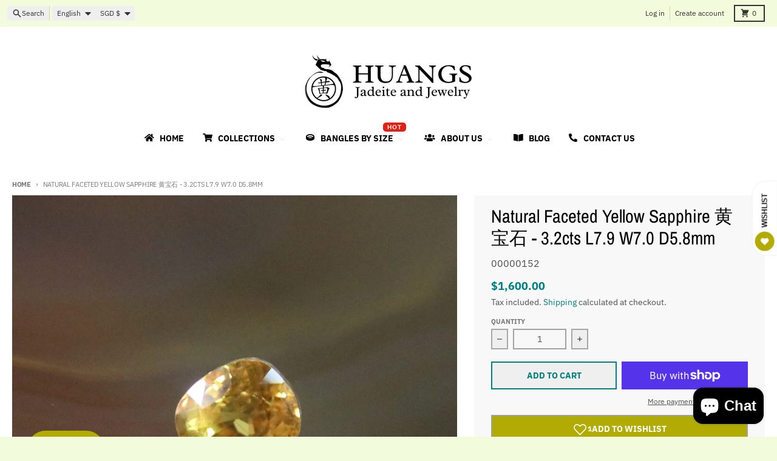

--- FILE ---
content_type: text/html; charset=utf-8
request_url: https://www.huangsjadeiteandjewelry.com/products/natural-faceted-yellow-sapphire-3-2cts-l7-9-w7-0-d5-8mm
body_size: 68538
content:
<!doctype html>
<html class="no-js"
  lang="en"
  dir="ltr"
  
>
  <head>
    <meta charset="utf-8">
    <meta http-equiv="X-UA-Compatible" content="IE=edge">
    <meta name="viewport" content="width=device-width,initial-scale=1">
    <meta name="theme-color" content="#008080">
    <link rel="canonical" href="https://www.huangsjadeiteandjewelry.com/products/natural-faceted-yellow-sapphire-3-2cts-l7-9-w7-0-d5-8mm"><link rel="preconnect" href="https://fonts.shopifycdn.com" crossorigin><script async crossorigin fetchpriority="high" src="/cdn/shopifycloud/importmap-polyfill/es-modules-shim.2.4.0.js"></script>
<script src="//www.huangsjadeiteandjewelry.com/cdn/shop/t/27/assets/es-module-shims.js?v=20623621412077407031729235421" async></script><script type="importmap">
{
  "imports": {
    "components/cart-agreement": "//www.huangsjadeiteandjewelry.com/cdn/shop/t/27/assets/cart-agreement.js?v=2858882628390291301729235421",
    "components/cart-items": "//www.huangsjadeiteandjewelry.com/cdn/shop/t/27/assets/cart-items.js?v=92724733266822398551729235421",
    "components/cart-note": "//www.huangsjadeiteandjewelry.com/cdn/shop/t/27/assets/cart-note.js?v=95310824290391213891729235421",
    "components/cart-notification": "//www.huangsjadeiteandjewelry.com/cdn/shop/t/27/assets/cart-notification.js?v=12044990686471908041729235421",
    "components/cart-remove-button": "//www.huangsjadeiteandjewelry.com/cdn/shop/t/27/assets/cart-remove-button.js?v=23785376165885215641729235421",
    "components/collection-drawer": "//www.huangsjadeiteandjewelry.com/cdn/shop/t/27/assets/collection-drawer.js?v=40564379858355380991729235421",
    "components/collection-slider-component": "//www.huangsjadeiteandjewelry.com/cdn/shop/t/27/assets/collection-slider-component.js?v=38373057864927748711729235421",
    "components/collection-sort": "//www.huangsjadeiteandjewelry.com/cdn/shop/t/27/assets/collection-sort.js?v=152851361272730628331729235421",
    "components/disclosure-form": "//www.huangsjadeiteandjewelry.com/cdn/shop/t/27/assets/disclosure-form.js?v=112701864687593093371729235421",
    "components/disclosure-item": "//www.huangsjadeiteandjewelry.com/cdn/shop/t/27/assets/disclosure-item.js?v=142522642314906250751729235421",
    "components/disclosure-menu": "//www.huangsjadeiteandjewelry.com/cdn/shop/t/27/assets/disclosure-menu.js?v=118131813480392717351729235421",
    "components/filter-button": "//www.huangsjadeiteandjewelry.com/cdn/shop/t/27/assets/filter-button.js?v=4011960302951008551729235421",
    "components/filter-remove": "//www.huangsjadeiteandjewelry.com/cdn/shop/t/27/assets/filter-remove.js?v=92089437190687240471729235421",
    "components/gift-card-recipient": "//www.huangsjadeiteandjewelry.com/cdn/shop/t/27/assets/gift-card-recipient.js?v=35430722468549382391729235421",
    "components/header-section": "//www.huangsjadeiteandjewelry.com/cdn/shop/t/27/assets/header-section.js?v=110447127728433559241729235421",
    "components/header-top-section": "//www.huangsjadeiteandjewelry.com/cdn/shop/t/27/assets/header-top-section.js?v=48729478558050014741729235421",
    "components/looks-item": "//www.huangsjadeiteandjewelry.com/cdn/shop/t/27/assets/looks-item.js?v=26918120689698131751729235421",
    "components/map-object": "//www.huangsjadeiteandjewelry.com/cdn/shop/t/27/assets/map-object.js?v=135586813141825047571729235421",
    "components/media-slideshow": "//www.huangsjadeiteandjewelry.com/cdn/shop/t/27/assets/media-slideshow.js?v=174506362282798429261729235421",
    "components/modal-predictive-search": "//www.huangsjadeiteandjewelry.com/cdn/shop/t/27/assets/modal-predictive-search.js?v=34559312376726628231729235421",
    "components/password-modal": "//www.huangsjadeiteandjewelry.com/cdn/shop/t/27/assets/password-modal.js?v=3540315291419679341729235422",
    "components/pickup-availability": "//www.huangsjadeiteandjewelry.com/cdn/shop/t/27/assets/pickup-availability.js?v=40352678091114229171729235422",
    "components/pickup-availability-drawer": "//www.huangsjadeiteandjewelry.com/cdn/shop/t/27/assets/pickup-availability-drawer.js?v=156906576355901780311729235422",
    "components/popup-modal": "//www.huangsjadeiteandjewelry.com/cdn/shop/t/27/assets/popup-modal.js?v=101577933603455078221729235422",
    "components/predictive-search": "//www.huangsjadeiteandjewelry.com/cdn/shop/t/27/assets/predictive-search.js?v=149279219371924977981729235422",
    "components/product-card": "//www.huangsjadeiteandjewelry.com/cdn/shop/t/27/assets/product-card.js?v=3590946611185510811729235422",
    "components/product-details-modal": "//www.huangsjadeiteandjewelry.com/cdn/shop/t/27/assets/product-details-modal.js?v=49244414836865921341729235422",
    "components/product-form": "//www.huangsjadeiteandjewelry.com/cdn/shop/t/27/assets/product-form.js?v=50308066474334482821729235422",
    "components/product-model": "//www.huangsjadeiteandjewelry.com/cdn/shop/t/27/assets/product-model.js?v=141750140143149600281729235422",
    "components/product-recommendations": "//www.huangsjadeiteandjewelry.com/cdn/shop/t/27/assets/product-recommendations.js?v=148359516783716640341729235422",
    "components/promo-section": "//www.huangsjadeiteandjewelry.com/cdn/shop/t/27/assets/promo-section.js?v=181582618838034264891729235422",
    "components/quantity-select": "//www.huangsjadeiteandjewelry.com/cdn/shop/t/27/assets/quantity-select.js?v=17952230826246186651729235422",
    "components/slideshow-component": "//www.huangsjadeiteandjewelry.com/cdn/shop/t/27/assets/slideshow-component.js?v=160150954975578609091729235422",
    "components/swatch-radios": "//www.huangsjadeiteandjewelry.com/cdn/shop/t/27/assets/swatch-radios.js?v=135894832401389106081729235422",
    "components/testimonials-component": "//www.huangsjadeiteandjewelry.com/cdn/shop/t/27/assets/testimonials-component.js?v=3972962289584583571729235422",
    "components/variant-radios": "//www.huangsjadeiteandjewelry.com/cdn/shop/t/27/assets/variant-radios.js?v=17859053405788981041729235422",
    "components/variant-selects": "//www.huangsjadeiteandjewelry.com/cdn/shop/t/27/assets/variant-selects.js?v=170427623051345262011729235422",
    "components/video-background": "//www.huangsjadeiteandjewelry.com/cdn/shop/t/27/assets/video-background.js?v=12301135160131509811729235422",
    "components/video-background-object": "//www.huangsjadeiteandjewelry.com/cdn/shop/t/27/assets/video-background-object.js?v=16347035729279509881729235422",
    "components/video-object": "//www.huangsjadeiteandjewelry.com/cdn/shop/t/27/assets/video-object.js?v=179894101922622121691729235422",
    "general/customers": "//www.huangsjadeiteandjewelry.com/cdn/shop/t/27/assets/customers.js?v=104393901679221634451729235421",
    "general/main": "//www.huangsjadeiteandjewelry.com/cdn/shop/t/27/assets/main.js?v=92153878624244388461729235421",
    "helpers/customer-address": "//www.huangsjadeiteandjewelry.com/cdn/shop/t/27/assets/customer-address.js?v=42099223200601407911729235421",
    "helpers/shopify-common": "//www.huangsjadeiteandjewelry.com/cdn/shop/t/27/assets/shopify-common.js?v=79580595375328812771729235422",
    "main/modulepreload-polyfill": "//www.huangsjadeiteandjewelry.com/cdn/shop/t/27/assets/modulepreload-polyfill.js?v=79640004847089388481729235421",
    "vendors/focus-trap.esm": "//www.huangsjadeiteandjewelry.com/cdn/shop/t/27/assets/focus-trap.esm.js?v=171390341577938931471729235421",
    "vendors/index.es": "//www.huangsjadeiteandjewelry.com/cdn/shop/t/27/assets/index.es.js?v=118362758773620614641729235421",
    "vendors/index.esm": "//www.huangsjadeiteandjewelry.com/cdn/shop/t/27/assets/index.esm.js?v=113784740989429153021729235421",
    "vendors/js.cookie": "//www.huangsjadeiteandjewelry.com/cdn/shop/t/27/assets/js.cookie.js?v=10888410624023819241729235421",
    "vendors/splide.esm": "//www.huangsjadeiteandjewelry.com/cdn/shop/t/27/assets/splide.esm.js?v=145379555060010296531729235422",
    "vendors/vidim": "//www.huangsjadeiteandjewelry.com/cdn/shop/t/27/assets/vidim.js?v=31191223605446200551729235422"
  }
}
</script><script>
  window.theme = {
    shopUrl: 'https://www.huangsjadeiteandjewelry.com',
    routes: {
      root_url: '/',
      account_url: '/account',
      account_login_url: 'https://www.huangsjadeiteandjewelry.com/customer_authentication/redirect?locale=en&region_country=SG',
      account_logout_url: '/account/logout',
      account_recover_url: '/account/recover',
      account_register_url: 'https://shopify.com/30032452/account?locale=en',
      account_addresses_url: '/account/addresses',
      collections_url: '/collections',
      all_products_collection_url: '/collections/all',
      search_url: '/search',
      cart_url: '/cart',
      cart_update_url: '/cart/update',
      cart_add_url: '/cart/add',
      cart_change_url: '/cart/change',
      cart_clear_url: '/cart/clear',
      product_recommendations_url: '/recommendations/products',
      predictive_search_url: '/search/suggest'
    },
    info: { name: 'District' },
    strings: {
      addToCart: `Add to cart`,
      preOrder: `Pre-Order`,
      soldOut: `Sold out`,
      unavailable: `Unavailable`,
      addressError: `Error looking up that address`,
      addressNoResults: `No results for that address`,
      addressQueryLimit: `You have exceeded the Google API usage limit. Consider upgrading to a <a href="https://developers.google.com/maps/premium/usage-limits">Premium Plan</a>.`,
      authError: `There was a problem authenticating your Google Maps account.`,
      unitPrice: `Unit price`,
      unitPriceSeparator: `per`,
      previous: `Previous slide`,
      next: `Next slide`,
    },
    cartStrings: {
      error: `There was an error while updating your cart. Please try again.`,
      quantityError: `You can only add [quantity] of this item to your cart.`,
    },
    accessiblityStrings: {
      giftCardRecipientExpanded: `Gift card recipient form expanded`,
      giftCardRecipientCollapsed: `Gift card recipient form collapsed`,
    },
    pageType: `product`,
    customer: false,
    moneyFormat: "${{amount}}",
    ajaxCartEnable: true,
    cartData: {"note":null,"attributes":{},"original_total_price":0,"total_price":0,"total_discount":0,"total_weight":0.0,"item_count":0,"items":[],"requires_shipping":false,"currency":"SGD","items_subtotal_price":0,"cart_level_discount_applications":[],"checkout_charge_amount":0},
    mobileBreakpoint: 768,
    packages: [],
  };
  // Publish / Subscribe
  const PUB_SUB_EVENTS = {
    cartUpdate: 'cart-update',
    quantityUpdate: 'quantity-update',
    variantChange: 'variant-change',
    cartError: 'cart-error',
    sectionRefreshed: 'section-refreshed',
  };
  const SECTION_REFRESHED_RESOURCE_TYPE = {
    product: 'product'
  }
  let subscribers = {};

  function subscribe(eventName, callback) {
    if (subscribers[eventName] === undefined) {
      subscribers[eventName] = [];
    }

    subscribers[eventName] = [...subscribers[eventName], callback];

    return function unsubscribe() {
      subscribers[eventName] = subscribers[eventName].filter((cb) => {
        return cb !== callback;
      });
    };
  }

  function publish(eventName, data) {
    if (subscribers[eventName]) {
      subscribers[eventName].forEach((callback) => {
        callback(data);
      });
    }
  }
  document.documentElement.className = document.documentElement.className.replace('no-js', 'js');
</script>


  <script src="//www.huangsjadeiteandjewelry.com/cdn/shop/t/27/assets/main.js?v=92153878624244388461729235421" type="module" crossorigin="anonymous"></script>
  <link rel="modulepreload" href="//www.huangsjadeiteandjewelry.com/cdn/shop/t/27/assets/modulepreload-polyfill.js?v=79640004847089388481729235421" crossorigin="anonymous">

<link rel="apple-touch-icon" sizes="180x180" href="//www.huangsjadeiteandjewelry.com/cdn/shop/files/Huangs_IG_Post_28.png?crop=center&height=180&v=1675227114&width=180">
      <link rel="icon" type="image/png" href="//www.huangsjadeiteandjewelry.com/cdn/shop/files/Huangs_IG_Post_28.png?crop=center&height=32&v=1675227114&width=32"><title>Natural Faceted Yellow Sapphire 黄宝石 Gemstone Singapore Focus Determination</title><meta name="description" content="Feng Shui Meaning Blue Sapphire wealth abundance Black Sapphire protection grounding Green Sapphire wisdom fidelity integrity Orange or Padparadsha Sapphire wisdom love creativity Pink Sapphire love forgiveness Violet Sapphire wisdom spiritual awakening White Sapphire clarity mind Yellow Sapphire focus determination"><meta property="og:site_name" content="Huangs Jadeite and Jewelry Pte Ltd">
<meta property="og:url" content="https://www.huangsjadeiteandjewelry.com/products/natural-faceted-yellow-sapphire-3-2cts-l7-9-w7-0-d5-8mm">
<meta property="og:title" content="Natural Faceted Yellow Sapphire 黄宝石 Gemstone Singapore Focus Determination">
<meta property="og:type" content="product">
<meta property="og:description" content="Feng Shui Meaning Blue Sapphire wealth abundance Black Sapphire protection grounding Green Sapphire wisdom fidelity integrity Orange or Padparadsha Sapphire wisdom love creativity Pink Sapphire love forgiveness Violet Sapphire wisdom spiritual awakening White Sapphire clarity mind Yellow Sapphire focus determination"><meta property="og:image" content="http://www.huangsjadeiteandjewelry.com/cdn/shop/products/IMG_6216.JPG?v=1571610992">
  <meta property="og:image:secure_url" content="https://www.huangsjadeiteandjewelry.com/cdn/shop/products/IMG_6216.JPG?v=1571610992">
  <meta property="og:image:width" content="1696">
  <meta property="og:image:height" content="1696"><meta property="og:price:amount" content="1,600.00">
  <meta property="og:price:currency" content="SGD"><meta name="twitter:card" content="summary_large_image">
<meta name="twitter:title" content="Natural Faceted Yellow Sapphire 黄宝石 Gemstone Singapore Focus Determination">
<meta name="twitter:description" content="Feng Shui Meaning Blue Sapphire wealth abundance Black Sapphire protection grounding Green Sapphire wisdom fidelity integrity Orange or Padparadsha Sapphire wisdom love creativity Pink Sapphire love forgiveness Violet Sapphire wisdom spiritual awakening White Sapphire clarity mind Yellow Sapphire focus determination">
<script>window.performance && window.performance.mark && window.performance.mark('shopify.content_for_header.start');</script><meta name="google-site-verification" content="Qhg4cZp4EPnA5sEXTTpO9vkGsO7--rSZVGjJK5YwJk0">
<meta name="google-site-verification" content="in2O-KLHS5uVBgY4glXbBECYWZPddcmZZP5jghruixk">
<meta id="shopify-digital-wallet" name="shopify-digital-wallet" content="/30032452/digital_wallets/dialog">
<meta name="shopify-checkout-api-token" content="347bcb69273c5747f0227e87943addce">
<meta id="in-context-paypal-metadata" data-shop-id="30032452" data-venmo-supported="false" data-environment="production" data-locale="en_US" data-paypal-v4="true" data-currency="SGD">
<link rel="alternate" hreflang="x-default" href="https://www.huangsjadeiteandjewelry.com/products/natural-faceted-yellow-sapphire-3-2cts-l7-9-w7-0-d5-8mm">
<link rel="alternate" hreflang="en" href="https://www.huangsjadeiteandjewelry.com/products/natural-faceted-yellow-sapphire-3-2cts-l7-9-w7-0-d5-8mm">
<link rel="alternate" hreflang="zh-Hans" href="https://www.huangsjadeiteandjewelry.com/zh/products/natural-faceted-yellow-sapphire-3-2cts-l7-9-w7-0-d5-8mm">
<link rel="alternate" hreflang="zh-Hans-SG" href="https://www.huangsjadeiteandjewelry.com/zh/products/natural-faceted-yellow-sapphire-3-2cts-l7-9-w7-0-d5-8mm">
<link rel="alternate" hreflang="zh-Hans-AU" href="https://www.huangsjadeiteandjewelry.com/zh/products/natural-faceted-yellow-sapphire-3-2cts-l7-9-w7-0-d5-8mm">
<link rel="alternate" hreflang="zh-Hans-BN" href="https://www.huangsjadeiteandjewelry.com/zh/products/natural-faceted-yellow-sapphire-3-2cts-l7-9-w7-0-d5-8mm">
<link rel="alternate" hreflang="zh-Hans-CA" href="https://www.huangsjadeiteandjewelry.com/zh/products/natural-faceted-yellow-sapphire-3-2cts-l7-9-w7-0-d5-8mm">
<link rel="alternate" hreflang="zh-Hans-CN" href="https://www.huangsjadeiteandjewelry.com/zh/products/natural-faceted-yellow-sapphire-3-2cts-l7-9-w7-0-d5-8mm">
<link rel="alternate" hreflang="zh-Hans-AX" href="https://www.huangsjadeiteandjewelry.com/zh/products/natural-faceted-yellow-sapphire-3-2cts-l7-9-w7-0-d5-8mm">
<link rel="alternate" hreflang="zh-Hans-AD" href="https://www.huangsjadeiteandjewelry.com/zh/products/natural-faceted-yellow-sapphire-3-2cts-l7-9-w7-0-d5-8mm">
<link rel="alternate" hreflang="zh-Hans-AT" href="https://www.huangsjadeiteandjewelry.com/zh/products/natural-faceted-yellow-sapphire-3-2cts-l7-9-w7-0-d5-8mm">
<link rel="alternate" hreflang="zh-Hans-BE" href="https://www.huangsjadeiteandjewelry.com/zh/products/natural-faceted-yellow-sapphire-3-2cts-l7-9-w7-0-d5-8mm">
<link rel="alternate" hreflang="zh-Hans-CY" href="https://www.huangsjadeiteandjewelry.com/zh/products/natural-faceted-yellow-sapphire-3-2cts-l7-9-w7-0-d5-8mm">
<link rel="alternate" hreflang="zh-Hans-EE" href="https://www.huangsjadeiteandjewelry.com/zh/products/natural-faceted-yellow-sapphire-3-2cts-l7-9-w7-0-d5-8mm">
<link rel="alternate" hreflang="zh-Hans-FI" href="https://www.huangsjadeiteandjewelry.com/zh/products/natural-faceted-yellow-sapphire-3-2cts-l7-9-w7-0-d5-8mm">
<link rel="alternate" hreflang="zh-Hans-FR" href="https://www.huangsjadeiteandjewelry.com/zh/products/natural-faceted-yellow-sapphire-3-2cts-l7-9-w7-0-d5-8mm">
<link rel="alternate" hreflang="zh-Hans-GF" href="https://www.huangsjadeiteandjewelry.com/zh/products/natural-faceted-yellow-sapphire-3-2cts-l7-9-w7-0-d5-8mm">
<link rel="alternate" hreflang="zh-Hans-TF" href="https://www.huangsjadeiteandjewelry.com/zh/products/natural-faceted-yellow-sapphire-3-2cts-l7-9-w7-0-d5-8mm">
<link rel="alternate" hreflang="zh-Hans-DE" href="https://www.huangsjadeiteandjewelry.com/zh/products/natural-faceted-yellow-sapphire-3-2cts-l7-9-w7-0-d5-8mm">
<link rel="alternate" hreflang="zh-Hans-GR" href="https://www.huangsjadeiteandjewelry.com/zh/products/natural-faceted-yellow-sapphire-3-2cts-l7-9-w7-0-d5-8mm">
<link rel="alternate" hreflang="zh-Hans-GP" href="https://www.huangsjadeiteandjewelry.com/zh/products/natural-faceted-yellow-sapphire-3-2cts-l7-9-w7-0-d5-8mm">
<link rel="alternate" hreflang="zh-Hans-VA" href="https://www.huangsjadeiteandjewelry.com/zh/products/natural-faceted-yellow-sapphire-3-2cts-l7-9-w7-0-d5-8mm">
<link rel="alternate" hreflang="zh-Hans-IE" href="https://www.huangsjadeiteandjewelry.com/zh/products/natural-faceted-yellow-sapphire-3-2cts-l7-9-w7-0-d5-8mm">
<link rel="alternate" hreflang="zh-Hans-IT" href="https://www.huangsjadeiteandjewelry.com/zh/products/natural-faceted-yellow-sapphire-3-2cts-l7-9-w7-0-d5-8mm">
<link rel="alternate" hreflang="zh-Hans-XK" href="https://www.huangsjadeiteandjewelry.com/zh/products/natural-faceted-yellow-sapphire-3-2cts-l7-9-w7-0-d5-8mm">
<link rel="alternate" hreflang="zh-Hans-LV" href="https://www.huangsjadeiteandjewelry.com/zh/products/natural-faceted-yellow-sapphire-3-2cts-l7-9-w7-0-d5-8mm">
<link rel="alternate" hreflang="zh-Hans-LT" href="https://www.huangsjadeiteandjewelry.com/zh/products/natural-faceted-yellow-sapphire-3-2cts-l7-9-w7-0-d5-8mm">
<link rel="alternate" hreflang="zh-Hans-LU" href="https://www.huangsjadeiteandjewelry.com/zh/products/natural-faceted-yellow-sapphire-3-2cts-l7-9-w7-0-d5-8mm">
<link rel="alternate" hreflang="zh-Hans-MT" href="https://www.huangsjadeiteandjewelry.com/zh/products/natural-faceted-yellow-sapphire-3-2cts-l7-9-w7-0-d5-8mm">
<link rel="alternate" hreflang="zh-Hans-MQ" href="https://www.huangsjadeiteandjewelry.com/zh/products/natural-faceted-yellow-sapphire-3-2cts-l7-9-w7-0-d5-8mm">
<link rel="alternate" hreflang="zh-Hans-YT" href="https://www.huangsjadeiteandjewelry.com/zh/products/natural-faceted-yellow-sapphire-3-2cts-l7-9-w7-0-d5-8mm">
<link rel="alternate" hreflang="zh-Hans-MC" href="https://www.huangsjadeiteandjewelry.com/zh/products/natural-faceted-yellow-sapphire-3-2cts-l7-9-w7-0-d5-8mm">
<link rel="alternate" hreflang="zh-Hans-ME" href="https://www.huangsjadeiteandjewelry.com/zh/products/natural-faceted-yellow-sapphire-3-2cts-l7-9-w7-0-d5-8mm">
<link rel="alternate" hreflang="zh-Hans-NL" href="https://www.huangsjadeiteandjewelry.com/zh/products/natural-faceted-yellow-sapphire-3-2cts-l7-9-w7-0-d5-8mm">
<link rel="alternate" hreflang="zh-Hans-PT" href="https://www.huangsjadeiteandjewelry.com/zh/products/natural-faceted-yellow-sapphire-3-2cts-l7-9-w7-0-d5-8mm">
<link rel="alternate" hreflang="zh-Hans-RE" href="https://www.huangsjadeiteandjewelry.com/zh/products/natural-faceted-yellow-sapphire-3-2cts-l7-9-w7-0-d5-8mm">
<link rel="alternate" hreflang="zh-Hans-BL" href="https://www.huangsjadeiteandjewelry.com/zh/products/natural-faceted-yellow-sapphire-3-2cts-l7-9-w7-0-d5-8mm">
<link rel="alternate" hreflang="zh-Hans-MF" href="https://www.huangsjadeiteandjewelry.com/zh/products/natural-faceted-yellow-sapphire-3-2cts-l7-9-w7-0-d5-8mm">
<link rel="alternate" hreflang="zh-Hans-PM" href="https://www.huangsjadeiteandjewelry.com/zh/products/natural-faceted-yellow-sapphire-3-2cts-l7-9-w7-0-d5-8mm">
<link rel="alternate" hreflang="zh-Hans-SM" href="https://www.huangsjadeiteandjewelry.com/zh/products/natural-faceted-yellow-sapphire-3-2cts-l7-9-w7-0-d5-8mm">
<link rel="alternate" hreflang="zh-Hans-SK" href="https://www.huangsjadeiteandjewelry.com/zh/products/natural-faceted-yellow-sapphire-3-2cts-l7-9-w7-0-d5-8mm">
<link rel="alternate" hreflang="zh-Hans-SI" href="https://www.huangsjadeiteandjewelry.com/zh/products/natural-faceted-yellow-sapphire-3-2cts-l7-9-w7-0-d5-8mm">
<link rel="alternate" hreflang="zh-Hans-ES" href="https://www.huangsjadeiteandjewelry.com/zh/products/natural-faceted-yellow-sapphire-3-2cts-l7-9-w7-0-d5-8mm">
<link rel="alternate" hreflang="zh-Hans-GB" href="https://www.huangsjadeiteandjewelry.com/zh/products/natural-faceted-yellow-sapphire-3-2cts-l7-9-w7-0-d5-8mm">
<link rel="alternate" hreflang="zh-Hans-HK" href="https://www.huangsjadeiteandjewelry.com/zh/products/natural-faceted-yellow-sapphire-3-2cts-l7-9-w7-0-d5-8mm">
<link rel="alternate" hreflang="zh-Hans-JP" href="https://www.huangsjadeiteandjewelry.com/zh/products/natural-faceted-yellow-sapphire-3-2cts-l7-9-w7-0-d5-8mm">
<link rel="alternate" hreflang="zh-Hans-MY" href="https://www.huangsjadeiteandjewelry.com/zh/products/natural-faceted-yellow-sapphire-3-2cts-l7-9-w7-0-d5-8mm">
<link rel="alternate" hreflang="zh-Hans-NZ" href="https://www.huangsjadeiteandjewelry.com/zh/products/natural-faceted-yellow-sapphire-3-2cts-l7-9-w7-0-d5-8mm">
<link rel="alternate" hreflang="zh-Hans-TH" href="https://www.huangsjadeiteandjewelry.com/zh/products/natural-faceted-yellow-sapphire-3-2cts-l7-9-w7-0-d5-8mm">
<link rel="alternate" hreflang="zh-Hans-TW" href="https://www.huangsjadeiteandjewelry.com/zh/products/natural-faceted-yellow-sapphire-3-2cts-l7-9-w7-0-d5-8mm">
<link rel="alternate" hreflang="zh-Hans-US" href="https://www.huangsjadeiteandjewelry.com/zh/products/natural-faceted-yellow-sapphire-3-2cts-l7-9-w7-0-d5-8mm">
<link rel="alternate" hreflang="zh-Hans-AC" href="https://www.huangsjadeiteandjewelry.com/zh/products/natural-faceted-yellow-sapphire-3-2cts-l7-9-w7-0-d5-8mm">
<link rel="alternate" hreflang="zh-Hans-AE" href="https://www.huangsjadeiteandjewelry.com/zh/products/natural-faceted-yellow-sapphire-3-2cts-l7-9-w7-0-d5-8mm">
<link rel="alternate" hreflang="zh-Hans-AF" href="https://www.huangsjadeiteandjewelry.com/zh/products/natural-faceted-yellow-sapphire-3-2cts-l7-9-w7-0-d5-8mm">
<link rel="alternate" hreflang="zh-Hans-AG" href="https://www.huangsjadeiteandjewelry.com/zh/products/natural-faceted-yellow-sapphire-3-2cts-l7-9-w7-0-d5-8mm">
<link rel="alternate" hreflang="zh-Hans-AI" href="https://www.huangsjadeiteandjewelry.com/zh/products/natural-faceted-yellow-sapphire-3-2cts-l7-9-w7-0-d5-8mm">
<link rel="alternate" hreflang="zh-Hans-AL" href="https://www.huangsjadeiteandjewelry.com/zh/products/natural-faceted-yellow-sapphire-3-2cts-l7-9-w7-0-d5-8mm">
<link rel="alternate" hreflang="zh-Hans-AM" href="https://www.huangsjadeiteandjewelry.com/zh/products/natural-faceted-yellow-sapphire-3-2cts-l7-9-w7-0-d5-8mm">
<link rel="alternate" hreflang="zh-Hans-AO" href="https://www.huangsjadeiteandjewelry.com/zh/products/natural-faceted-yellow-sapphire-3-2cts-l7-9-w7-0-d5-8mm">
<link rel="alternate" hreflang="zh-Hans-AR" href="https://www.huangsjadeiteandjewelry.com/zh/products/natural-faceted-yellow-sapphire-3-2cts-l7-9-w7-0-d5-8mm">
<link rel="alternate" hreflang="zh-Hans-AW" href="https://www.huangsjadeiteandjewelry.com/zh/products/natural-faceted-yellow-sapphire-3-2cts-l7-9-w7-0-d5-8mm">
<link rel="alternate" hreflang="zh-Hans-AZ" href="https://www.huangsjadeiteandjewelry.com/zh/products/natural-faceted-yellow-sapphire-3-2cts-l7-9-w7-0-d5-8mm">
<link rel="alternate" hreflang="zh-Hans-BA" href="https://www.huangsjadeiteandjewelry.com/zh/products/natural-faceted-yellow-sapphire-3-2cts-l7-9-w7-0-d5-8mm">
<link rel="alternate" hreflang="zh-Hans-BB" href="https://www.huangsjadeiteandjewelry.com/zh/products/natural-faceted-yellow-sapphire-3-2cts-l7-9-w7-0-d5-8mm">
<link rel="alternate" hreflang="zh-Hans-BD" href="https://www.huangsjadeiteandjewelry.com/zh/products/natural-faceted-yellow-sapphire-3-2cts-l7-9-w7-0-d5-8mm">
<link rel="alternate" hreflang="zh-Hans-BF" href="https://www.huangsjadeiteandjewelry.com/zh/products/natural-faceted-yellow-sapphire-3-2cts-l7-9-w7-0-d5-8mm">
<link rel="alternate" hreflang="zh-Hans-BG" href="https://www.huangsjadeiteandjewelry.com/zh/products/natural-faceted-yellow-sapphire-3-2cts-l7-9-w7-0-d5-8mm">
<link rel="alternate" hreflang="zh-Hans-BH" href="https://www.huangsjadeiteandjewelry.com/zh/products/natural-faceted-yellow-sapphire-3-2cts-l7-9-w7-0-d5-8mm">
<link rel="alternate" hreflang="zh-Hans-BI" href="https://www.huangsjadeiteandjewelry.com/zh/products/natural-faceted-yellow-sapphire-3-2cts-l7-9-w7-0-d5-8mm">
<link rel="alternate" hreflang="zh-Hans-BJ" href="https://www.huangsjadeiteandjewelry.com/zh/products/natural-faceted-yellow-sapphire-3-2cts-l7-9-w7-0-d5-8mm">
<link rel="alternate" hreflang="zh-Hans-BM" href="https://www.huangsjadeiteandjewelry.com/zh/products/natural-faceted-yellow-sapphire-3-2cts-l7-9-w7-0-d5-8mm">
<link rel="alternate" hreflang="zh-Hans-BO" href="https://www.huangsjadeiteandjewelry.com/zh/products/natural-faceted-yellow-sapphire-3-2cts-l7-9-w7-0-d5-8mm">
<link rel="alternate" hreflang="zh-Hans-BQ" href="https://www.huangsjadeiteandjewelry.com/zh/products/natural-faceted-yellow-sapphire-3-2cts-l7-9-w7-0-d5-8mm">
<link rel="alternate" hreflang="zh-Hans-BR" href="https://www.huangsjadeiteandjewelry.com/zh/products/natural-faceted-yellow-sapphire-3-2cts-l7-9-w7-0-d5-8mm">
<link rel="alternate" hreflang="zh-Hans-BS" href="https://www.huangsjadeiteandjewelry.com/zh/products/natural-faceted-yellow-sapphire-3-2cts-l7-9-w7-0-d5-8mm">
<link rel="alternate" hreflang="zh-Hans-BT" href="https://www.huangsjadeiteandjewelry.com/zh/products/natural-faceted-yellow-sapphire-3-2cts-l7-9-w7-0-d5-8mm">
<link rel="alternate" hreflang="zh-Hans-BW" href="https://www.huangsjadeiteandjewelry.com/zh/products/natural-faceted-yellow-sapphire-3-2cts-l7-9-w7-0-d5-8mm">
<link rel="alternate" hreflang="zh-Hans-BY" href="https://www.huangsjadeiteandjewelry.com/zh/products/natural-faceted-yellow-sapphire-3-2cts-l7-9-w7-0-d5-8mm">
<link rel="alternate" hreflang="zh-Hans-BZ" href="https://www.huangsjadeiteandjewelry.com/zh/products/natural-faceted-yellow-sapphire-3-2cts-l7-9-w7-0-d5-8mm">
<link rel="alternate" hreflang="zh-Hans-CC" href="https://www.huangsjadeiteandjewelry.com/zh/products/natural-faceted-yellow-sapphire-3-2cts-l7-9-w7-0-d5-8mm">
<link rel="alternate" hreflang="zh-Hans-CD" href="https://www.huangsjadeiteandjewelry.com/zh/products/natural-faceted-yellow-sapphire-3-2cts-l7-9-w7-0-d5-8mm">
<link rel="alternate" hreflang="zh-Hans-CF" href="https://www.huangsjadeiteandjewelry.com/zh/products/natural-faceted-yellow-sapphire-3-2cts-l7-9-w7-0-d5-8mm">
<link rel="alternate" hreflang="zh-Hans-CG" href="https://www.huangsjadeiteandjewelry.com/zh/products/natural-faceted-yellow-sapphire-3-2cts-l7-9-w7-0-d5-8mm">
<link rel="alternate" hreflang="zh-Hans-CH" href="https://www.huangsjadeiteandjewelry.com/zh/products/natural-faceted-yellow-sapphire-3-2cts-l7-9-w7-0-d5-8mm">
<link rel="alternate" hreflang="zh-Hans-CI" href="https://www.huangsjadeiteandjewelry.com/zh/products/natural-faceted-yellow-sapphire-3-2cts-l7-9-w7-0-d5-8mm">
<link rel="alternate" hreflang="zh-Hans-CK" href="https://www.huangsjadeiteandjewelry.com/zh/products/natural-faceted-yellow-sapphire-3-2cts-l7-9-w7-0-d5-8mm">
<link rel="alternate" hreflang="zh-Hans-CL" href="https://www.huangsjadeiteandjewelry.com/zh/products/natural-faceted-yellow-sapphire-3-2cts-l7-9-w7-0-d5-8mm">
<link rel="alternate" hreflang="zh-Hans-CM" href="https://www.huangsjadeiteandjewelry.com/zh/products/natural-faceted-yellow-sapphire-3-2cts-l7-9-w7-0-d5-8mm">
<link rel="alternate" hreflang="zh-Hans-CO" href="https://www.huangsjadeiteandjewelry.com/zh/products/natural-faceted-yellow-sapphire-3-2cts-l7-9-w7-0-d5-8mm">
<link rel="alternate" hreflang="zh-Hans-CR" href="https://www.huangsjadeiteandjewelry.com/zh/products/natural-faceted-yellow-sapphire-3-2cts-l7-9-w7-0-d5-8mm">
<link rel="alternate" hreflang="zh-Hans-CV" href="https://www.huangsjadeiteandjewelry.com/zh/products/natural-faceted-yellow-sapphire-3-2cts-l7-9-w7-0-d5-8mm">
<link rel="alternate" hreflang="zh-Hans-CW" href="https://www.huangsjadeiteandjewelry.com/zh/products/natural-faceted-yellow-sapphire-3-2cts-l7-9-w7-0-d5-8mm">
<link rel="alternate" hreflang="zh-Hans-CX" href="https://www.huangsjadeiteandjewelry.com/zh/products/natural-faceted-yellow-sapphire-3-2cts-l7-9-w7-0-d5-8mm">
<link rel="alternate" hreflang="zh-Hans-CZ" href="https://www.huangsjadeiteandjewelry.com/zh/products/natural-faceted-yellow-sapphire-3-2cts-l7-9-w7-0-d5-8mm">
<link rel="alternate" hreflang="zh-Hans-DJ" href="https://www.huangsjadeiteandjewelry.com/zh/products/natural-faceted-yellow-sapphire-3-2cts-l7-9-w7-0-d5-8mm">
<link rel="alternate" hreflang="zh-Hans-DK" href="https://www.huangsjadeiteandjewelry.com/zh/products/natural-faceted-yellow-sapphire-3-2cts-l7-9-w7-0-d5-8mm">
<link rel="alternate" hreflang="zh-Hans-DM" href="https://www.huangsjadeiteandjewelry.com/zh/products/natural-faceted-yellow-sapphire-3-2cts-l7-9-w7-0-d5-8mm">
<link rel="alternate" hreflang="zh-Hans-DO" href="https://www.huangsjadeiteandjewelry.com/zh/products/natural-faceted-yellow-sapphire-3-2cts-l7-9-w7-0-d5-8mm">
<link rel="alternate" hreflang="zh-Hans-DZ" href="https://www.huangsjadeiteandjewelry.com/zh/products/natural-faceted-yellow-sapphire-3-2cts-l7-9-w7-0-d5-8mm">
<link rel="alternate" hreflang="zh-Hans-EC" href="https://www.huangsjadeiteandjewelry.com/zh/products/natural-faceted-yellow-sapphire-3-2cts-l7-9-w7-0-d5-8mm">
<link rel="alternate" hreflang="zh-Hans-EG" href="https://www.huangsjadeiteandjewelry.com/zh/products/natural-faceted-yellow-sapphire-3-2cts-l7-9-w7-0-d5-8mm">
<link rel="alternate" hreflang="zh-Hans-EH" href="https://www.huangsjadeiteandjewelry.com/zh/products/natural-faceted-yellow-sapphire-3-2cts-l7-9-w7-0-d5-8mm">
<link rel="alternate" hreflang="zh-Hans-ER" href="https://www.huangsjadeiteandjewelry.com/zh/products/natural-faceted-yellow-sapphire-3-2cts-l7-9-w7-0-d5-8mm">
<link rel="alternate" hreflang="zh-Hans-ET" href="https://www.huangsjadeiteandjewelry.com/zh/products/natural-faceted-yellow-sapphire-3-2cts-l7-9-w7-0-d5-8mm">
<link rel="alternate" hreflang="zh-Hans-FJ" href="https://www.huangsjadeiteandjewelry.com/zh/products/natural-faceted-yellow-sapphire-3-2cts-l7-9-w7-0-d5-8mm">
<link rel="alternate" hreflang="zh-Hans-FK" href="https://www.huangsjadeiteandjewelry.com/zh/products/natural-faceted-yellow-sapphire-3-2cts-l7-9-w7-0-d5-8mm">
<link rel="alternate" hreflang="zh-Hans-FO" href="https://www.huangsjadeiteandjewelry.com/zh/products/natural-faceted-yellow-sapphire-3-2cts-l7-9-w7-0-d5-8mm">
<link rel="alternate" hreflang="zh-Hans-GA" href="https://www.huangsjadeiteandjewelry.com/zh/products/natural-faceted-yellow-sapphire-3-2cts-l7-9-w7-0-d5-8mm">
<link rel="alternate" hreflang="zh-Hans-GD" href="https://www.huangsjadeiteandjewelry.com/zh/products/natural-faceted-yellow-sapphire-3-2cts-l7-9-w7-0-d5-8mm">
<link rel="alternate" hreflang="zh-Hans-GE" href="https://www.huangsjadeiteandjewelry.com/zh/products/natural-faceted-yellow-sapphire-3-2cts-l7-9-w7-0-d5-8mm">
<link rel="alternate" hreflang="zh-Hans-GG" href="https://www.huangsjadeiteandjewelry.com/zh/products/natural-faceted-yellow-sapphire-3-2cts-l7-9-w7-0-d5-8mm">
<link rel="alternate" hreflang="zh-Hans-GH" href="https://www.huangsjadeiteandjewelry.com/zh/products/natural-faceted-yellow-sapphire-3-2cts-l7-9-w7-0-d5-8mm">
<link rel="alternate" hreflang="zh-Hans-GI" href="https://www.huangsjadeiteandjewelry.com/zh/products/natural-faceted-yellow-sapphire-3-2cts-l7-9-w7-0-d5-8mm">
<link rel="alternate" hreflang="zh-Hans-GL" href="https://www.huangsjadeiteandjewelry.com/zh/products/natural-faceted-yellow-sapphire-3-2cts-l7-9-w7-0-d5-8mm">
<link rel="alternate" hreflang="zh-Hans-GM" href="https://www.huangsjadeiteandjewelry.com/zh/products/natural-faceted-yellow-sapphire-3-2cts-l7-9-w7-0-d5-8mm">
<link rel="alternate" hreflang="zh-Hans-GN" href="https://www.huangsjadeiteandjewelry.com/zh/products/natural-faceted-yellow-sapphire-3-2cts-l7-9-w7-0-d5-8mm">
<link rel="alternate" hreflang="zh-Hans-GQ" href="https://www.huangsjadeiteandjewelry.com/zh/products/natural-faceted-yellow-sapphire-3-2cts-l7-9-w7-0-d5-8mm">
<link rel="alternate" hreflang="zh-Hans-GS" href="https://www.huangsjadeiteandjewelry.com/zh/products/natural-faceted-yellow-sapphire-3-2cts-l7-9-w7-0-d5-8mm">
<link rel="alternate" hreflang="zh-Hans-GT" href="https://www.huangsjadeiteandjewelry.com/zh/products/natural-faceted-yellow-sapphire-3-2cts-l7-9-w7-0-d5-8mm">
<link rel="alternate" hreflang="zh-Hans-GW" href="https://www.huangsjadeiteandjewelry.com/zh/products/natural-faceted-yellow-sapphire-3-2cts-l7-9-w7-0-d5-8mm">
<link rel="alternate" hreflang="zh-Hans-GY" href="https://www.huangsjadeiteandjewelry.com/zh/products/natural-faceted-yellow-sapphire-3-2cts-l7-9-w7-0-d5-8mm">
<link rel="alternate" hreflang="zh-Hans-HN" href="https://www.huangsjadeiteandjewelry.com/zh/products/natural-faceted-yellow-sapphire-3-2cts-l7-9-w7-0-d5-8mm">
<link rel="alternate" hreflang="zh-Hans-HR" href="https://www.huangsjadeiteandjewelry.com/zh/products/natural-faceted-yellow-sapphire-3-2cts-l7-9-w7-0-d5-8mm">
<link rel="alternate" hreflang="zh-Hans-HT" href="https://www.huangsjadeiteandjewelry.com/zh/products/natural-faceted-yellow-sapphire-3-2cts-l7-9-w7-0-d5-8mm">
<link rel="alternate" hreflang="zh-Hans-HU" href="https://www.huangsjadeiteandjewelry.com/zh/products/natural-faceted-yellow-sapphire-3-2cts-l7-9-w7-0-d5-8mm">
<link rel="alternate" hreflang="zh-Hans-ID" href="https://www.huangsjadeiteandjewelry.com/zh/products/natural-faceted-yellow-sapphire-3-2cts-l7-9-w7-0-d5-8mm">
<link rel="alternate" hreflang="zh-Hans-IL" href="https://www.huangsjadeiteandjewelry.com/zh/products/natural-faceted-yellow-sapphire-3-2cts-l7-9-w7-0-d5-8mm">
<link rel="alternate" hreflang="zh-Hans-IM" href="https://www.huangsjadeiteandjewelry.com/zh/products/natural-faceted-yellow-sapphire-3-2cts-l7-9-w7-0-d5-8mm">
<link rel="alternate" hreflang="zh-Hans-IN" href="https://www.huangsjadeiteandjewelry.com/zh/products/natural-faceted-yellow-sapphire-3-2cts-l7-9-w7-0-d5-8mm">
<link rel="alternate" hreflang="zh-Hans-IO" href="https://www.huangsjadeiteandjewelry.com/zh/products/natural-faceted-yellow-sapphire-3-2cts-l7-9-w7-0-d5-8mm">
<link rel="alternate" hreflang="zh-Hans-IQ" href="https://www.huangsjadeiteandjewelry.com/zh/products/natural-faceted-yellow-sapphire-3-2cts-l7-9-w7-0-d5-8mm">
<link rel="alternate" hreflang="zh-Hans-IS" href="https://www.huangsjadeiteandjewelry.com/zh/products/natural-faceted-yellow-sapphire-3-2cts-l7-9-w7-0-d5-8mm">
<link rel="alternate" hreflang="zh-Hans-JE" href="https://www.huangsjadeiteandjewelry.com/zh/products/natural-faceted-yellow-sapphire-3-2cts-l7-9-w7-0-d5-8mm">
<link rel="alternate" hreflang="zh-Hans-JM" href="https://www.huangsjadeiteandjewelry.com/zh/products/natural-faceted-yellow-sapphire-3-2cts-l7-9-w7-0-d5-8mm">
<link rel="alternate" hreflang="zh-Hans-JO" href="https://www.huangsjadeiteandjewelry.com/zh/products/natural-faceted-yellow-sapphire-3-2cts-l7-9-w7-0-d5-8mm">
<link rel="alternate" hreflang="zh-Hans-KE" href="https://www.huangsjadeiteandjewelry.com/zh/products/natural-faceted-yellow-sapphire-3-2cts-l7-9-w7-0-d5-8mm">
<link rel="alternate" hreflang="zh-Hans-KG" href="https://www.huangsjadeiteandjewelry.com/zh/products/natural-faceted-yellow-sapphire-3-2cts-l7-9-w7-0-d5-8mm">
<link rel="alternate" hreflang="zh-Hans-KH" href="https://www.huangsjadeiteandjewelry.com/zh/products/natural-faceted-yellow-sapphire-3-2cts-l7-9-w7-0-d5-8mm">
<link rel="alternate" hreflang="zh-Hans-KI" href="https://www.huangsjadeiteandjewelry.com/zh/products/natural-faceted-yellow-sapphire-3-2cts-l7-9-w7-0-d5-8mm">
<link rel="alternate" hreflang="zh-Hans-KM" href="https://www.huangsjadeiteandjewelry.com/zh/products/natural-faceted-yellow-sapphire-3-2cts-l7-9-w7-0-d5-8mm">
<link rel="alternate" hreflang="zh-Hans-KN" href="https://www.huangsjadeiteandjewelry.com/zh/products/natural-faceted-yellow-sapphire-3-2cts-l7-9-w7-0-d5-8mm">
<link rel="alternate" hreflang="zh-Hans-KR" href="https://www.huangsjadeiteandjewelry.com/zh/products/natural-faceted-yellow-sapphire-3-2cts-l7-9-w7-0-d5-8mm">
<link rel="alternate" hreflang="zh-Hans-KW" href="https://www.huangsjadeiteandjewelry.com/zh/products/natural-faceted-yellow-sapphire-3-2cts-l7-9-w7-0-d5-8mm">
<link rel="alternate" hreflang="zh-Hans-KY" href="https://www.huangsjadeiteandjewelry.com/zh/products/natural-faceted-yellow-sapphire-3-2cts-l7-9-w7-0-d5-8mm">
<link rel="alternate" hreflang="zh-Hans-KZ" href="https://www.huangsjadeiteandjewelry.com/zh/products/natural-faceted-yellow-sapphire-3-2cts-l7-9-w7-0-d5-8mm">
<link rel="alternate" hreflang="zh-Hans-LA" href="https://www.huangsjadeiteandjewelry.com/zh/products/natural-faceted-yellow-sapphire-3-2cts-l7-9-w7-0-d5-8mm">
<link rel="alternate" hreflang="zh-Hans-LB" href="https://www.huangsjadeiteandjewelry.com/zh/products/natural-faceted-yellow-sapphire-3-2cts-l7-9-w7-0-d5-8mm">
<link rel="alternate" hreflang="zh-Hans-LC" href="https://www.huangsjadeiteandjewelry.com/zh/products/natural-faceted-yellow-sapphire-3-2cts-l7-9-w7-0-d5-8mm">
<link rel="alternate" hreflang="zh-Hans-LI" href="https://www.huangsjadeiteandjewelry.com/zh/products/natural-faceted-yellow-sapphire-3-2cts-l7-9-w7-0-d5-8mm">
<link rel="alternate" hreflang="zh-Hans-LK" href="https://www.huangsjadeiteandjewelry.com/zh/products/natural-faceted-yellow-sapphire-3-2cts-l7-9-w7-0-d5-8mm">
<link rel="alternate" hreflang="zh-Hans-LR" href="https://www.huangsjadeiteandjewelry.com/zh/products/natural-faceted-yellow-sapphire-3-2cts-l7-9-w7-0-d5-8mm">
<link rel="alternate" hreflang="zh-Hans-LS" href="https://www.huangsjadeiteandjewelry.com/zh/products/natural-faceted-yellow-sapphire-3-2cts-l7-9-w7-0-d5-8mm">
<link rel="alternate" hreflang="zh-Hans-LY" href="https://www.huangsjadeiteandjewelry.com/zh/products/natural-faceted-yellow-sapphire-3-2cts-l7-9-w7-0-d5-8mm">
<link rel="alternate" hreflang="zh-Hans-MA" href="https://www.huangsjadeiteandjewelry.com/zh/products/natural-faceted-yellow-sapphire-3-2cts-l7-9-w7-0-d5-8mm">
<link rel="alternate" hreflang="zh-Hans-MD" href="https://www.huangsjadeiteandjewelry.com/zh/products/natural-faceted-yellow-sapphire-3-2cts-l7-9-w7-0-d5-8mm">
<link rel="alternate" hreflang="zh-Hans-MG" href="https://www.huangsjadeiteandjewelry.com/zh/products/natural-faceted-yellow-sapphire-3-2cts-l7-9-w7-0-d5-8mm">
<link rel="alternate" hreflang="zh-Hans-MK" href="https://www.huangsjadeiteandjewelry.com/zh/products/natural-faceted-yellow-sapphire-3-2cts-l7-9-w7-0-d5-8mm">
<link rel="alternate" hreflang="zh-Hans-ML" href="https://www.huangsjadeiteandjewelry.com/zh/products/natural-faceted-yellow-sapphire-3-2cts-l7-9-w7-0-d5-8mm">
<link rel="alternate" hreflang="zh-Hans-MM" href="https://www.huangsjadeiteandjewelry.com/zh/products/natural-faceted-yellow-sapphire-3-2cts-l7-9-w7-0-d5-8mm">
<link rel="alternate" hreflang="zh-Hans-MN" href="https://www.huangsjadeiteandjewelry.com/zh/products/natural-faceted-yellow-sapphire-3-2cts-l7-9-w7-0-d5-8mm">
<link rel="alternate" hreflang="zh-Hans-MO" href="https://www.huangsjadeiteandjewelry.com/zh/products/natural-faceted-yellow-sapphire-3-2cts-l7-9-w7-0-d5-8mm">
<link rel="alternate" hreflang="zh-Hans-MR" href="https://www.huangsjadeiteandjewelry.com/zh/products/natural-faceted-yellow-sapphire-3-2cts-l7-9-w7-0-d5-8mm">
<link rel="alternate" hreflang="zh-Hans-MS" href="https://www.huangsjadeiteandjewelry.com/zh/products/natural-faceted-yellow-sapphire-3-2cts-l7-9-w7-0-d5-8mm">
<link rel="alternate" hreflang="zh-Hans-MU" href="https://www.huangsjadeiteandjewelry.com/zh/products/natural-faceted-yellow-sapphire-3-2cts-l7-9-w7-0-d5-8mm">
<link rel="alternate" hreflang="zh-Hans-MV" href="https://www.huangsjadeiteandjewelry.com/zh/products/natural-faceted-yellow-sapphire-3-2cts-l7-9-w7-0-d5-8mm">
<link rel="alternate" hreflang="zh-Hans-MW" href="https://www.huangsjadeiteandjewelry.com/zh/products/natural-faceted-yellow-sapphire-3-2cts-l7-9-w7-0-d5-8mm">
<link rel="alternate" hreflang="zh-Hans-MX" href="https://www.huangsjadeiteandjewelry.com/zh/products/natural-faceted-yellow-sapphire-3-2cts-l7-9-w7-0-d5-8mm">
<link rel="alternate" hreflang="zh-Hans-MZ" href="https://www.huangsjadeiteandjewelry.com/zh/products/natural-faceted-yellow-sapphire-3-2cts-l7-9-w7-0-d5-8mm">
<link rel="alternate" hreflang="zh-Hans-NA" href="https://www.huangsjadeiteandjewelry.com/zh/products/natural-faceted-yellow-sapphire-3-2cts-l7-9-w7-0-d5-8mm">
<link rel="alternate" hreflang="zh-Hans-NC" href="https://www.huangsjadeiteandjewelry.com/zh/products/natural-faceted-yellow-sapphire-3-2cts-l7-9-w7-0-d5-8mm">
<link rel="alternate" hreflang="zh-Hans-NE" href="https://www.huangsjadeiteandjewelry.com/zh/products/natural-faceted-yellow-sapphire-3-2cts-l7-9-w7-0-d5-8mm">
<link rel="alternate" hreflang="zh-Hans-NF" href="https://www.huangsjadeiteandjewelry.com/zh/products/natural-faceted-yellow-sapphire-3-2cts-l7-9-w7-0-d5-8mm">
<link rel="alternate" hreflang="zh-Hans-NG" href="https://www.huangsjadeiteandjewelry.com/zh/products/natural-faceted-yellow-sapphire-3-2cts-l7-9-w7-0-d5-8mm">
<link rel="alternate" hreflang="zh-Hans-NI" href="https://www.huangsjadeiteandjewelry.com/zh/products/natural-faceted-yellow-sapphire-3-2cts-l7-9-w7-0-d5-8mm">
<link rel="alternate" hreflang="zh-Hans-NO" href="https://www.huangsjadeiteandjewelry.com/zh/products/natural-faceted-yellow-sapphire-3-2cts-l7-9-w7-0-d5-8mm">
<link rel="alternate" hreflang="zh-Hans-NP" href="https://www.huangsjadeiteandjewelry.com/zh/products/natural-faceted-yellow-sapphire-3-2cts-l7-9-w7-0-d5-8mm">
<link rel="alternate" hreflang="zh-Hans-NR" href="https://www.huangsjadeiteandjewelry.com/zh/products/natural-faceted-yellow-sapphire-3-2cts-l7-9-w7-0-d5-8mm">
<link rel="alternate" hreflang="zh-Hans-NU" href="https://www.huangsjadeiteandjewelry.com/zh/products/natural-faceted-yellow-sapphire-3-2cts-l7-9-w7-0-d5-8mm">
<link rel="alternate" hreflang="zh-Hans-OM" href="https://www.huangsjadeiteandjewelry.com/zh/products/natural-faceted-yellow-sapphire-3-2cts-l7-9-w7-0-d5-8mm">
<link rel="alternate" hreflang="zh-Hans-PA" href="https://www.huangsjadeiteandjewelry.com/zh/products/natural-faceted-yellow-sapphire-3-2cts-l7-9-w7-0-d5-8mm">
<link rel="alternate" hreflang="zh-Hans-PE" href="https://www.huangsjadeiteandjewelry.com/zh/products/natural-faceted-yellow-sapphire-3-2cts-l7-9-w7-0-d5-8mm">
<link rel="alternate" hreflang="zh-Hans-PF" href="https://www.huangsjadeiteandjewelry.com/zh/products/natural-faceted-yellow-sapphire-3-2cts-l7-9-w7-0-d5-8mm">
<link rel="alternate" hreflang="zh-Hans-PG" href="https://www.huangsjadeiteandjewelry.com/zh/products/natural-faceted-yellow-sapphire-3-2cts-l7-9-w7-0-d5-8mm">
<link rel="alternate" hreflang="zh-Hans-PK" href="https://www.huangsjadeiteandjewelry.com/zh/products/natural-faceted-yellow-sapphire-3-2cts-l7-9-w7-0-d5-8mm">
<link rel="alternate" hreflang="zh-Hans-PL" href="https://www.huangsjadeiteandjewelry.com/zh/products/natural-faceted-yellow-sapphire-3-2cts-l7-9-w7-0-d5-8mm">
<link rel="alternate" hreflang="zh-Hans-PN" href="https://www.huangsjadeiteandjewelry.com/zh/products/natural-faceted-yellow-sapphire-3-2cts-l7-9-w7-0-d5-8mm">
<link rel="alternate" hreflang="zh-Hans-PS" href="https://www.huangsjadeiteandjewelry.com/zh/products/natural-faceted-yellow-sapphire-3-2cts-l7-9-w7-0-d5-8mm">
<link rel="alternate" hreflang="zh-Hans-PY" href="https://www.huangsjadeiteandjewelry.com/zh/products/natural-faceted-yellow-sapphire-3-2cts-l7-9-w7-0-d5-8mm">
<link rel="alternate" hreflang="zh-Hans-QA" href="https://www.huangsjadeiteandjewelry.com/zh/products/natural-faceted-yellow-sapphire-3-2cts-l7-9-w7-0-d5-8mm">
<link rel="alternate" hreflang="zh-Hans-RO" href="https://www.huangsjadeiteandjewelry.com/zh/products/natural-faceted-yellow-sapphire-3-2cts-l7-9-w7-0-d5-8mm">
<link rel="alternate" hreflang="zh-Hans-RS" href="https://www.huangsjadeiteandjewelry.com/zh/products/natural-faceted-yellow-sapphire-3-2cts-l7-9-w7-0-d5-8mm">
<link rel="alternate" hreflang="zh-Hans-RU" href="https://www.huangsjadeiteandjewelry.com/zh/products/natural-faceted-yellow-sapphire-3-2cts-l7-9-w7-0-d5-8mm">
<link rel="alternate" hreflang="zh-Hans-RW" href="https://www.huangsjadeiteandjewelry.com/zh/products/natural-faceted-yellow-sapphire-3-2cts-l7-9-w7-0-d5-8mm">
<link rel="alternate" hreflang="zh-Hans-SA" href="https://www.huangsjadeiteandjewelry.com/zh/products/natural-faceted-yellow-sapphire-3-2cts-l7-9-w7-0-d5-8mm">
<link rel="alternate" hreflang="zh-Hans-SB" href="https://www.huangsjadeiteandjewelry.com/zh/products/natural-faceted-yellow-sapphire-3-2cts-l7-9-w7-0-d5-8mm">
<link rel="alternate" hreflang="zh-Hans-SC" href="https://www.huangsjadeiteandjewelry.com/zh/products/natural-faceted-yellow-sapphire-3-2cts-l7-9-w7-0-d5-8mm">
<link rel="alternate" hreflang="zh-Hans-SD" href="https://www.huangsjadeiteandjewelry.com/zh/products/natural-faceted-yellow-sapphire-3-2cts-l7-9-w7-0-d5-8mm">
<link rel="alternate" hreflang="zh-Hans-SE" href="https://www.huangsjadeiteandjewelry.com/zh/products/natural-faceted-yellow-sapphire-3-2cts-l7-9-w7-0-d5-8mm">
<link rel="alternate" hreflang="zh-Hans-SH" href="https://www.huangsjadeiteandjewelry.com/zh/products/natural-faceted-yellow-sapphire-3-2cts-l7-9-w7-0-d5-8mm">
<link rel="alternate" hreflang="zh-Hans-SJ" href="https://www.huangsjadeiteandjewelry.com/zh/products/natural-faceted-yellow-sapphire-3-2cts-l7-9-w7-0-d5-8mm">
<link rel="alternate" hreflang="zh-Hans-SL" href="https://www.huangsjadeiteandjewelry.com/zh/products/natural-faceted-yellow-sapphire-3-2cts-l7-9-w7-0-d5-8mm">
<link rel="alternate" hreflang="zh-Hans-SN" href="https://www.huangsjadeiteandjewelry.com/zh/products/natural-faceted-yellow-sapphire-3-2cts-l7-9-w7-0-d5-8mm">
<link rel="alternate" hreflang="zh-Hans-SO" href="https://www.huangsjadeiteandjewelry.com/zh/products/natural-faceted-yellow-sapphire-3-2cts-l7-9-w7-0-d5-8mm">
<link rel="alternate" hreflang="zh-Hans-SR" href="https://www.huangsjadeiteandjewelry.com/zh/products/natural-faceted-yellow-sapphire-3-2cts-l7-9-w7-0-d5-8mm">
<link rel="alternate" hreflang="zh-Hans-SS" href="https://www.huangsjadeiteandjewelry.com/zh/products/natural-faceted-yellow-sapphire-3-2cts-l7-9-w7-0-d5-8mm">
<link rel="alternate" hreflang="zh-Hans-ST" href="https://www.huangsjadeiteandjewelry.com/zh/products/natural-faceted-yellow-sapphire-3-2cts-l7-9-w7-0-d5-8mm">
<link rel="alternate" hreflang="zh-Hans-SV" href="https://www.huangsjadeiteandjewelry.com/zh/products/natural-faceted-yellow-sapphire-3-2cts-l7-9-w7-0-d5-8mm">
<link rel="alternate" hreflang="zh-Hans-SX" href="https://www.huangsjadeiteandjewelry.com/zh/products/natural-faceted-yellow-sapphire-3-2cts-l7-9-w7-0-d5-8mm">
<link rel="alternate" hreflang="zh-Hans-SZ" href="https://www.huangsjadeiteandjewelry.com/zh/products/natural-faceted-yellow-sapphire-3-2cts-l7-9-w7-0-d5-8mm">
<link rel="alternate" hreflang="zh-Hans-TA" href="https://www.huangsjadeiteandjewelry.com/zh/products/natural-faceted-yellow-sapphire-3-2cts-l7-9-w7-0-d5-8mm">
<link rel="alternate" hreflang="zh-Hans-TC" href="https://www.huangsjadeiteandjewelry.com/zh/products/natural-faceted-yellow-sapphire-3-2cts-l7-9-w7-0-d5-8mm">
<link rel="alternate" hreflang="zh-Hans-TD" href="https://www.huangsjadeiteandjewelry.com/zh/products/natural-faceted-yellow-sapphire-3-2cts-l7-9-w7-0-d5-8mm">
<link rel="alternate" hreflang="zh-Hans-TG" href="https://www.huangsjadeiteandjewelry.com/zh/products/natural-faceted-yellow-sapphire-3-2cts-l7-9-w7-0-d5-8mm">
<link rel="alternate" hreflang="zh-Hans-TJ" href="https://www.huangsjadeiteandjewelry.com/zh/products/natural-faceted-yellow-sapphire-3-2cts-l7-9-w7-0-d5-8mm">
<link rel="alternate" hreflang="zh-Hans-TK" href="https://www.huangsjadeiteandjewelry.com/zh/products/natural-faceted-yellow-sapphire-3-2cts-l7-9-w7-0-d5-8mm">
<link rel="alternate" hreflang="zh-Hans-TL" href="https://www.huangsjadeiteandjewelry.com/zh/products/natural-faceted-yellow-sapphire-3-2cts-l7-9-w7-0-d5-8mm">
<link rel="alternate" hreflang="zh-Hans-TM" href="https://www.huangsjadeiteandjewelry.com/zh/products/natural-faceted-yellow-sapphire-3-2cts-l7-9-w7-0-d5-8mm">
<link rel="alternate" hreflang="zh-Hans-TN" href="https://www.huangsjadeiteandjewelry.com/zh/products/natural-faceted-yellow-sapphire-3-2cts-l7-9-w7-0-d5-8mm">
<link rel="alternate" hreflang="zh-Hans-TO" href="https://www.huangsjadeiteandjewelry.com/zh/products/natural-faceted-yellow-sapphire-3-2cts-l7-9-w7-0-d5-8mm">
<link rel="alternate" hreflang="zh-Hans-TR" href="https://www.huangsjadeiteandjewelry.com/zh/products/natural-faceted-yellow-sapphire-3-2cts-l7-9-w7-0-d5-8mm">
<link rel="alternate" hreflang="zh-Hans-TT" href="https://www.huangsjadeiteandjewelry.com/zh/products/natural-faceted-yellow-sapphire-3-2cts-l7-9-w7-0-d5-8mm">
<link rel="alternate" hreflang="zh-Hans-TV" href="https://www.huangsjadeiteandjewelry.com/zh/products/natural-faceted-yellow-sapphire-3-2cts-l7-9-w7-0-d5-8mm">
<link rel="alternate" hreflang="zh-Hans-TZ" href="https://www.huangsjadeiteandjewelry.com/zh/products/natural-faceted-yellow-sapphire-3-2cts-l7-9-w7-0-d5-8mm">
<link rel="alternate" hreflang="zh-Hans-UA" href="https://www.huangsjadeiteandjewelry.com/zh/products/natural-faceted-yellow-sapphire-3-2cts-l7-9-w7-0-d5-8mm">
<link rel="alternate" hreflang="zh-Hans-UG" href="https://www.huangsjadeiteandjewelry.com/zh/products/natural-faceted-yellow-sapphire-3-2cts-l7-9-w7-0-d5-8mm">
<link rel="alternate" hreflang="zh-Hans-UM" href="https://www.huangsjadeiteandjewelry.com/zh/products/natural-faceted-yellow-sapphire-3-2cts-l7-9-w7-0-d5-8mm">
<link rel="alternate" hreflang="zh-Hans-UY" href="https://www.huangsjadeiteandjewelry.com/zh/products/natural-faceted-yellow-sapphire-3-2cts-l7-9-w7-0-d5-8mm">
<link rel="alternate" hreflang="zh-Hans-UZ" href="https://www.huangsjadeiteandjewelry.com/zh/products/natural-faceted-yellow-sapphire-3-2cts-l7-9-w7-0-d5-8mm">
<link rel="alternate" hreflang="zh-Hans-VC" href="https://www.huangsjadeiteandjewelry.com/zh/products/natural-faceted-yellow-sapphire-3-2cts-l7-9-w7-0-d5-8mm">
<link rel="alternate" hreflang="zh-Hans-VE" href="https://www.huangsjadeiteandjewelry.com/zh/products/natural-faceted-yellow-sapphire-3-2cts-l7-9-w7-0-d5-8mm">
<link rel="alternate" hreflang="zh-Hans-VG" href="https://www.huangsjadeiteandjewelry.com/zh/products/natural-faceted-yellow-sapphire-3-2cts-l7-9-w7-0-d5-8mm">
<link rel="alternate" hreflang="zh-Hans-VN" href="https://www.huangsjadeiteandjewelry.com/zh/products/natural-faceted-yellow-sapphire-3-2cts-l7-9-w7-0-d5-8mm">
<link rel="alternate" hreflang="zh-Hans-VU" href="https://www.huangsjadeiteandjewelry.com/zh/products/natural-faceted-yellow-sapphire-3-2cts-l7-9-w7-0-d5-8mm">
<link rel="alternate" hreflang="zh-Hans-WF" href="https://www.huangsjadeiteandjewelry.com/zh/products/natural-faceted-yellow-sapphire-3-2cts-l7-9-w7-0-d5-8mm">
<link rel="alternate" hreflang="zh-Hans-WS" href="https://www.huangsjadeiteandjewelry.com/zh/products/natural-faceted-yellow-sapphire-3-2cts-l7-9-w7-0-d5-8mm">
<link rel="alternate" hreflang="zh-Hans-YE" href="https://www.huangsjadeiteandjewelry.com/zh/products/natural-faceted-yellow-sapphire-3-2cts-l7-9-w7-0-d5-8mm">
<link rel="alternate" hreflang="zh-Hans-ZA" href="https://www.huangsjadeiteandjewelry.com/zh/products/natural-faceted-yellow-sapphire-3-2cts-l7-9-w7-0-d5-8mm">
<link rel="alternate" hreflang="zh-Hans-ZM" href="https://www.huangsjadeiteandjewelry.com/zh/products/natural-faceted-yellow-sapphire-3-2cts-l7-9-w7-0-d5-8mm">
<link rel="alternate" hreflang="zh-Hans-ZW" href="https://www.huangsjadeiteandjewelry.com/zh/products/natural-faceted-yellow-sapphire-3-2cts-l7-9-w7-0-d5-8mm">
<link rel="alternate" hreflang="zh-Hans-PH" href="https://www.huangsjadeiteandjewelry.com/zh/products/natural-faceted-yellow-sapphire-3-2cts-l7-9-w7-0-d5-8mm">
<link rel="alternate" type="application/json+oembed" href="https://www.huangsjadeiteandjewelry.com/products/natural-faceted-yellow-sapphire-3-2cts-l7-9-w7-0-d5-8mm.oembed">
<script async="async" src="/checkouts/internal/preloads.js?locale=en-SG"></script>
<link rel="preconnect" href="https://shop.app" crossorigin="anonymous">
<script async="async" src="https://shop.app/checkouts/internal/preloads.js?locale=en-SG&shop_id=30032452" crossorigin="anonymous"></script>
<script id="apple-pay-shop-capabilities" type="application/json">{"shopId":30032452,"countryCode":"SG","currencyCode":"SGD","merchantCapabilities":["supports3DS"],"merchantId":"gid:\/\/shopify\/Shop\/30032452","merchantName":"Huangs Jadeite and Jewelry Pte Ltd","requiredBillingContactFields":["postalAddress","email","phone"],"requiredShippingContactFields":["postalAddress","email","phone"],"shippingType":"shipping","supportedNetworks":["visa","masterCard","amex"],"total":{"type":"pending","label":"Huangs Jadeite and Jewelry Pte Ltd","amount":"1.00"},"shopifyPaymentsEnabled":true,"supportsSubscriptions":true}</script>
<script id="shopify-features" type="application/json">{"accessToken":"347bcb69273c5747f0227e87943addce","betas":["rich-media-storefront-analytics"],"domain":"www.huangsjadeiteandjewelry.com","predictiveSearch":true,"shopId":30032452,"locale":"en"}</script>
<script>var Shopify = Shopify || {};
Shopify.shop = "huangsjewelry.myshopify.com";
Shopify.locale = "en";
Shopify.currency = {"active":"SGD","rate":"1.0"};
Shopify.country = "SG";
Shopify.theme = {"name":"District 18 Oct 2024 (Back up b4 giving webull)","id":144543547605,"schema_name":"District","schema_version":"5.0.2","theme_store_id":735,"role":"main"};
Shopify.theme.handle = "null";
Shopify.theme.style = {"id":null,"handle":null};
Shopify.cdnHost = "www.huangsjadeiteandjewelry.com/cdn";
Shopify.routes = Shopify.routes || {};
Shopify.routes.root = "/";</script>
<script type="module">!function(o){(o.Shopify=o.Shopify||{}).modules=!0}(window);</script>
<script>!function(o){function n(){var o=[];function n(){o.push(Array.prototype.slice.apply(arguments))}return n.q=o,n}var t=o.Shopify=o.Shopify||{};t.loadFeatures=n(),t.autoloadFeatures=n()}(window);</script>
<script>
  window.ShopifyPay = window.ShopifyPay || {};
  window.ShopifyPay.apiHost = "shop.app\/pay";
  window.ShopifyPay.redirectState = null;
</script>
<script id="shop-js-analytics" type="application/json">{"pageType":"product"}</script>
<script defer="defer" async type="module" src="//www.huangsjadeiteandjewelry.com/cdn/shopifycloud/shop-js/modules/v2/client.init-shop-cart-sync_BN7fPSNr.en.esm.js"></script>
<script defer="defer" async type="module" src="//www.huangsjadeiteandjewelry.com/cdn/shopifycloud/shop-js/modules/v2/chunk.common_Cbph3Kss.esm.js"></script>
<script defer="defer" async type="module" src="//www.huangsjadeiteandjewelry.com/cdn/shopifycloud/shop-js/modules/v2/chunk.modal_DKumMAJ1.esm.js"></script>
<script type="module">
  await import("//www.huangsjadeiteandjewelry.com/cdn/shopifycloud/shop-js/modules/v2/client.init-shop-cart-sync_BN7fPSNr.en.esm.js");
await import("//www.huangsjadeiteandjewelry.com/cdn/shopifycloud/shop-js/modules/v2/chunk.common_Cbph3Kss.esm.js");
await import("//www.huangsjadeiteandjewelry.com/cdn/shopifycloud/shop-js/modules/v2/chunk.modal_DKumMAJ1.esm.js");

  window.Shopify.SignInWithShop?.initShopCartSync?.({"fedCMEnabled":true,"windoidEnabled":true});

</script>
<script>
  window.Shopify = window.Shopify || {};
  if (!window.Shopify.featureAssets) window.Shopify.featureAssets = {};
  window.Shopify.featureAssets['shop-js'] = {"shop-cart-sync":["modules/v2/client.shop-cart-sync_CJVUk8Jm.en.esm.js","modules/v2/chunk.common_Cbph3Kss.esm.js","modules/v2/chunk.modal_DKumMAJ1.esm.js"],"init-fed-cm":["modules/v2/client.init-fed-cm_7Fvt41F4.en.esm.js","modules/v2/chunk.common_Cbph3Kss.esm.js","modules/v2/chunk.modal_DKumMAJ1.esm.js"],"init-shop-email-lookup-coordinator":["modules/v2/client.init-shop-email-lookup-coordinator_Cc088_bR.en.esm.js","modules/v2/chunk.common_Cbph3Kss.esm.js","modules/v2/chunk.modal_DKumMAJ1.esm.js"],"init-windoid":["modules/v2/client.init-windoid_hPopwJRj.en.esm.js","modules/v2/chunk.common_Cbph3Kss.esm.js","modules/v2/chunk.modal_DKumMAJ1.esm.js"],"shop-button":["modules/v2/client.shop-button_B0jaPSNF.en.esm.js","modules/v2/chunk.common_Cbph3Kss.esm.js","modules/v2/chunk.modal_DKumMAJ1.esm.js"],"shop-cash-offers":["modules/v2/client.shop-cash-offers_DPIskqss.en.esm.js","modules/v2/chunk.common_Cbph3Kss.esm.js","modules/v2/chunk.modal_DKumMAJ1.esm.js"],"shop-toast-manager":["modules/v2/client.shop-toast-manager_CK7RT69O.en.esm.js","modules/v2/chunk.common_Cbph3Kss.esm.js","modules/v2/chunk.modal_DKumMAJ1.esm.js"],"init-shop-cart-sync":["modules/v2/client.init-shop-cart-sync_BN7fPSNr.en.esm.js","modules/v2/chunk.common_Cbph3Kss.esm.js","modules/v2/chunk.modal_DKumMAJ1.esm.js"],"init-customer-accounts-sign-up":["modules/v2/client.init-customer-accounts-sign-up_CfPf4CXf.en.esm.js","modules/v2/client.shop-login-button_DeIztwXF.en.esm.js","modules/v2/chunk.common_Cbph3Kss.esm.js","modules/v2/chunk.modal_DKumMAJ1.esm.js"],"pay-button":["modules/v2/client.pay-button_CgIwFSYN.en.esm.js","modules/v2/chunk.common_Cbph3Kss.esm.js","modules/v2/chunk.modal_DKumMAJ1.esm.js"],"init-customer-accounts":["modules/v2/client.init-customer-accounts_DQ3x16JI.en.esm.js","modules/v2/client.shop-login-button_DeIztwXF.en.esm.js","modules/v2/chunk.common_Cbph3Kss.esm.js","modules/v2/chunk.modal_DKumMAJ1.esm.js"],"avatar":["modules/v2/client.avatar_BTnouDA3.en.esm.js"],"init-shop-for-new-customer-accounts":["modules/v2/client.init-shop-for-new-customer-accounts_CsZy_esa.en.esm.js","modules/v2/client.shop-login-button_DeIztwXF.en.esm.js","modules/v2/chunk.common_Cbph3Kss.esm.js","modules/v2/chunk.modal_DKumMAJ1.esm.js"],"shop-follow-button":["modules/v2/client.shop-follow-button_BRMJjgGd.en.esm.js","modules/v2/chunk.common_Cbph3Kss.esm.js","modules/v2/chunk.modal_DKumMAJ1.esm.js"],"checkout-modal":["modules/v2/client.checkout-modal_B9Drz_yf.en.esm.js","modules/v2/chunk.common_Cbph3Kss.esm.js","modules/v2/chunk.modal_DKumMAJ1.esm.js"],"shop-login-button":["modules/v2/client.shop-login-button_DeIztwXF.en.esm.js","modules/v2/chunk.common_Cbph3Kss.esm.js","modules/v2/chunk.modal_DKumMAJ1.esm.js"],"lead-capture":["modules/v2/client.lead-capture_DXYzFM3R.en.esm.js","modules/v2/chunk.common_Cbph3Kss.esm.js","modules/v2/chunk.modal_DKumMAJ1.esm.js"],"shop-login":["modules/v2/client.shop-login_CA5pJqmO.en.esm.js","modules/v2/chunk.common_Cbph3Kss.esm.js","modules/v2/chunk.modal_DKumMAJ1.esm.js"],"payment-terms":["modules/v2/client.payment-terms_BxzfvcZJ.en.esm.js","modules/v2/chunk.common_Cbph3Kss.esm.js","modules/v2/chunk.modal_DKumMAJ1.esm.js"]};
</script>
<script>(function() {
  var isLoaded = false;
  function asyncLoad() {
    if (isLoaded) return;
    isLoaded = true;
    var urls = ["https:\/\/cdn.chaty.app\/pixel.js?id=uvcwmj5hhv\u0026shop=huangsjewelry.myshopify.com","https:\/\/sp-auction.webkul.com\/js\/wk_shopify_auction.js?shop=huangsjewelry.myshopify.com","https:\/\/sp-auction.webkul.com\/js\/wk_auction_category.js?shop=huangsjewelry.myshopify.com"];
    for (var i = 0; i < urls.length; i++) {
      var s = document.createElement('script');
      s.type = 'text/javascript';
      s.async = true;
      s.src = urls[i];
      var x = document.getElementsByTagName('script')[0];
      x.parentNode.insertBefore(s, x);
    }
  };
  if(window.attachEvent) {
    window.attachEvent('onload', asyncLoad);
  } else {
    window.addEventListener('load', asyncLoad, false);
  }
})();</script>
<script id="__st">var __st={"a":30032452,"offset":28800,"reqid":"95608401-743e-41ae-894d-7cc5288b4298-1769909063","pageurl":"www.huangsjadeiteandjewelry.com\/products\/natural-faceted-yellow-sapphire-3-2cts-l7-9-w7-0-d5-8mm","u":"4f23d2f04f25","p":"product","rtyp":"product","rid":996498309172};</script>
<script>window.ShopifyPaypalV4VisibilityTracking = true;</script>
<script id="captcha-bootstrap">!function(){'use strict';const t='contact',e='account',n='new_comment',o=[[t,t],['blogs',n],['comments',n],[t,'customer']],c=[[e,'customer_login'],[e,'guest_login'],[e,'recover_customer_password'],[e,'create_customer']],r=t=>t.map((([t,e])=>`form[action*='/${t}']:not([data-nocaptcha='true']) input[name='form_type'][value='${e}']`)).join(','),a=t=>()=>t?[...document.querySelectorAll(t)].map((t=>t.form)):[];function s(){const t=[...o],e=r(t);return a(e)}const i='password',u='form_key',d=['recaptcha-v3-token','g-recaptcha-response','h-captcha-response',i],f=()=>{try{return window.sessionStorage}catch{return}},m='__shopify_v',_=t=>t.elements[u];function p(t,e,n=!1){try{const o=window.sessionStorage,c=JSON.parse(o.getItem(e)),{data:r}=function(t){const{data:e,action:n}=t;return t[m]||n?{data:e,action:n}:{data:t,action:n}}(c);for(const[e,n]of Object.entries(r))t.elements[e]&&(t.elements[e].value=n);n&&o.removeItem(e)}catch(o){console.error('form repopulation failed',{error:o})}}const l='form_type',E='cptcha';function T(t){t.dataset[E]=!0}const w=window,h=w.document,L='Shopify',v='ce_forms',y='captcha';let A=!1;((t,e)=>{const n=(g='f06e6c50-85a8-45c8-87d0-21a2b65856fe',I='https://cdn.shopify.com/shopifycloud/storefront-forms-hcaptcha/ce_storefront_forms_captcha_hcaptcha.v1.5.2.iife.js',D={infoText:'Protected by hCaptcha',privacyText:'Privacy',termsText:'Terms'},(t,e,n)=>{const o=w[L][v],c=o.bindForm;if(c)return c(t,g,e,D).then(n);var r;o.q.push([[t,g,e,D],n]),r=I,A||(h.body.append(Object.assign(h.createElement('script'),{id:'captcha-provider',async:!0,src:r})),A=!0)});var g,I,D;w[L]=w[L]||{},w[L][v]=w[L][v]||{},w[L][v].q=[],w[L][y]=w[L][y]||{},w[L][y].protect=function(t,e){n(t,void 0,e),T(t)},Object.freeze(w[L][y]),function(t,e,n,w,h,L){const[v,y,A,g]=function(t,e,n){const i=e?o:[],u=t?c:[],d=[...i,...u],f=r(d),m=r(i),_=r(d.filter((([t,e])=>n.includes(e))));return[a(f),a(m),a(_),s()]}(w,h,L),I=t=>{const e=t.target;return e instanceof HTMLFormElement?e:e&&e.form},D=t=>v().includes(t);t.addEventListener('submit',(t=>{const e=I(t);if(!e)return;const n=D(e)&&!e.dataset.hcaptchaBound&&!e.dataset.recaptchaBound,o=_(e),c=g().includes(e)&&(!o||!o.value);(n||c)&&t.preventDefault(),c&&!n&&(function(t){try{if(!f())return;!function(t){const e=f();if(!e)return;const n=_(t);if(!n)return;const o=n.value;o&&e.removeItem(o)}(t);const e=Array.from(Array(32),(()=>Math.random().toString(36)[2])).join('');!function(t,e){_(t)||t.append(Object.assign(document.createElement('input'),{type:'hidden',name:u})),t.elements[u].value=e}(t,e),function(t,e){const n=f();if(!n)return;const o=[...t.querySelectorAll(`input[type='${i}']`)].map((({name:t})=>t)),c=[...d,...o],r={};for(const[a,s]of new FormData(t).entries())c.includes(a)||(r[a]=s);n.setItem(e,JSON.stringify({[m]:1,action:t.action,data:r}))}(t,e)}catch(e){console.error('failed to persist form',e)}}(e),e.submit())}));const S=(t,e)=>{t&&!t.dataset[E]&&(n(t,e.some((e=>e===t))),T(t))};for(const o of['focusin','change'])t.addEventListener(o,(t=>{const e=I(t);D(e)&&S(e,y())}));const B=e.get('form_key'),M=e.get(l),P=B&&M;t.addEventListener('DOMContentLoaded',(()=>{const t=y();if(P)for(const e of t)e.elements[l].value===M&&p(e,B);[...new Set([...A(),...v().filter((t=>'true'===t.dataset.shopifyCaptcha))])].forEach((e=>S(e,t)))}))}(h,new URLSearchParams(w.location.search),n,t,e,['guest_login'])})(!0,!0)}();</script>
<script integrity="sha256-4kQ18oKyAcykRKYeNunJcIwy7WH5gtpwJnB7kiuLZ1E=" data-source-attribution="shopify.loadfeatures" defer="defer" src="//www.huangsjadeiteandjewelry.com/cdn/shopifycloud/storefront/assets/storefront/load_feature-a0a9edcb.js" crossorigin="anonymous"></script>
<script crossorigin="anonymous" defer="defer" src="//www.huangsjadeiteandjewelry.com/cdn/shopifycloud/storefront/assets/shopify_pay/storefront-65b4c6d7.js?v=20250812"></script>
<script data-source-attribution="shopify.dynamic_checkout.dynamic.init">var Shopify=Shopify||{};Shopify.PaymentButton=Shopify.PaymentButton||{isStorefrontPortableWallets:!0,init:function(){window.Shopify.PaymentButton.init=function(){};var t=document.createElement("script");t.src="https://www.huangsjadeiteandjewelry.com/cdn/shopifycloud/portable-wallets/latest/portable-wallets.en.js",t.type="module",document.head.appendChild(t)}};
</script>
<script data-source-attribution="shopify.dynamic_checkout.buyer_consent">
  function portableWalletsHideBuyerConsent(e){var t=document.getElementById("shopify-buyer-consent"),n=document.getElementById("shopify-subscription-policy-button");t&&n&&(t.classList.add("hidden"),t.setAttribute("aria-hidden","true"),n.removeEventListener("click",e))}function portableWalletsShowBuyerConsent(e){var t=document.getElementById("shopify-buyer-consent"),n=document.getElementById("shopify-subscription-policy-button");t&&n&&(t.classList.remove("hidden"),t.removeAttribute("aria-hidden"),n.addEventListener("click",e))}window.Shopify?.PaymentButton&&(window.Shopify.PaymentButton.hideBuyerConsent=portableWalletsHideBuyerConsent,window.Shopify.PaymentButton.showBuyerConsent=portableWalletsShowBuyerConsent);
</script>
<script>
  function portableWalletsCleanup(e){e&&e.src&&console.error("Failed to load portable wallets script "+e.src);var t=document.querySelectorAll("shopify-accelerated-checkout .shopify-payment-button__skeleton, shopify-accelerated-checkout-cart .wallet-cart-button__skeleton"),e=document.getElementById("shopify-buyer-consent");for(let e=0;e<t.length;e++)t[e].remove();e&&e.remove()}function portableWalletsNotLoadedAsModule(e){e instanceof ErrorEvent&&"string"==typeof e.message&&e.message.includes("import.meta")&&"string"==typeof e.filename&&e.filename.includes("portable-wallets")&&(window.removeEventListener("error",portableWalletsNotLoadedAsModule),window.Shopify.PaymentButton.failedToLoad=e,"loading"===document.readyState?document.addEventListener("DOMContentLoaded",window.Shopify.PaymentButton.init):window.Shopify.PaymentButton.init())}window.addEventListener("error",portableWalletsNotLoadedAsModule);
</script>

<script type="module" src="https://www.huangsjadeiteandjewelry.com/cdn/shopifycloud/portable-wallets/latest/portable-wallets.en.js" onError="portableWalletsCleanup(this)" crossorigin="anonymous"></script>
<script nomodule>
  document.addEventListener("DOMContentLoaded", portableWalletsCleanup);
</script>

<script id='scb4127' type='text/javascript' async='' src='https://www.huangsjadeiteandjewelry.com/cdn/shopifycloud/privacy-banner/storefront-banner.js'></script><link id="shopify-accelerated-checkout-styles" rel="stylesheet" media="screen" href="https://www.huangsjadeiteandjewelry.com/cdn/shopifycloud/portable-wallets/latest/accelerated-checkout-backwards-compat.css" crossorigin="anonymous">
<style id="shopify-accelerated-checkout-cart">
        #shopify-buyer-consent {
  margin-top: 1em;
  display: inline-block;
  width: 100%;
}

#shopify-buyer-consent.hidden {
  display: none;
}

#shopify-subscription-policy-button {
  background: none;
  border: none;
  padding: 0;
  text-decoration: underline;
  font-size: inherit;
  cursor: pointer;
}

#shopify-subscription-policy-button::before {
  box-shadow: none;
}

      </style>

<script>window.performance && window.performance.mark && window.performance.mark('shopify.content_for_header.end');</script>
<style data-shopify>
@font-face {
  font-family: "IBM Plex Sans";
  font-weight: 400;
  font-style: normal;
  font-display: swap;
  src: url("//www.huangsjadeiteandjewelry.com/cdn/fonts/ibm_plex_sans/ibmplexsans_n4.4633946c9236bd5cc5d0394ad07b807eb7ca1b32.woff2") format("woff2"),
       url("//www.huangsjadeiteandjewelry.com/cdn/fonts/ibm_plex_sans/ibmplexsans_n4.6c6923eb6151e62a09e8a1ff83eaa1ce2a563a30.woff") format("woff");
}
@font-face {
  font-family: "IBM Plex Sans";
  font-weight: 700;
  font-style: normal;
  font-display: swap;
  src: url("//www.huangsjadeiteandjewelry.com/cdn/fonts/ibm_plex_sans/ibmplexsans_n7.a8d2465074d254d8c167d5599b02fc2f97912fc9.woff2") format("woff2"),
       url("//www.huangsjadeiteandjewelry.com/cdn/fonts/ibm_plex_sans/ibmplexsans_n7.75e7a78a86c7afd1eb5becd99b7802136f0ed528.woff") format("woff");
}
@font-face {
  font-family: "IBM Plex Sans";
  font-weight: 400;
  font-style: italic;
  font-display: swap;
  src: url("//www.huangsjadeiteandjewelry.com/cdn/fonts/ibm_plex_sans/ibmplexsans_i4.ef77720fc4c9ae616083d1ac737f976e4c15f75b.woff2") format("woff2"),
       url("//www.huangsjadeiteandjewelry.com/cdn/fonts/ibm_plex_sans/ibmplexsans_i4.76cc8914ac99481bd93e34f8998da7b57a578a71.woff") format("woff");
}
@font-face {
  font-family: "IBM Plex Sans";
  font-weight: 700;
  font-style: italic;
  font-display: swap;
  src: url("//www.huangsjadeiteandjewelry.com/cdn/fonts/ibm_plex_sans/ibmplexsans_i7.25100a51254494cece6de9741984bfb7fb22bafb.woff2") format("woff2"),
       url("//www.huangsjadeiteandjewelry.com/cdn/fonts/ibm_plex_sans/ibmplexsans_i7.7da61352825d18bb0287d7bc79067d47efc4fdda.woff") format("woff");
}
@font-face {
  font-family: "Archivo Narrow";
  font-weight: 400;
  font-style: normal;
  font-display: swap;
  src: url("//www.huangsjadeiteandjewelry.com/cdn/fonts/archivo_narrow/archivonarrow_n4.5c3bab850a22055c235cf940f895d873a8689d70.woff2") format("woff2"),
       url("//www.huangsjadeiteandjewelry.com/cdn/fonts/archivo_narrow/archivonarrow_n4.ea12dd22d3319d164475c1d047ae8f973041a9ff.woff") format("woff");
}
@font-face {
  font-family: "Archivo Narrow";
  font-weight: 700;
  font-style: normal;
  font-display: swap;
  src: url("//www.huangsjadeiteandjewelry.com/cdn/fonts/archivo_narrow/archivonarrow_n7.c049bee49aa92b4cfee86dd4e79c9194b8519e2b.woff2") format("woff2"),
       url("//www.huangsjadeiteandjewelry.com/cdn/fonts/archivo_narrow/archivonarrow_n7.89eabe3e1f3044c02b965aa5ad3e57c9e898709d.woff") format("woff");
}
@font-face {
  font-family: "IBM Plex Sans";
  font-weight: 400;
  font-style: normal;
  font-display: swap;
  src: url("//www.huangsjadeiteandjewelry.com/cdn/fonts/ibm_plex_sans/ibmplexsans_n4.4633946c9236bd5cc5d0394ad07b807eb7ca1b32.woff2") format("woff2"),
       url("//www.huangsjadeiteandjewelry.com/cdn/fonts/ibm_plex_sans/ibmplexsans_n4.6c6923eb6151e62a09e8a1ff83eaa1ce2a563a30.woff") format("woff");
}
@font-face {
  font-family: "IBM Plex Sans";
  font-weight: 700;
  font-style: normal;
  font-display: swap;
  src: url("//www.huangsjadeiteandjewelry.com/cdn/fonts/ibm_plex_sans/ibmplexsans_n7.a8d2465074d254d8c167d5599b02fc2f97912fc9.woff2") format("woff2"),
       url("//www.huangsjadeiteandjewelry.com/cdn/fonts/ibm_plex_sans/ibmplexsans_n7.75e7a78a86c7afd1eb5becd99b7802136f0ed528.woff") format("woff");
}
:root {
    --base-font-size: 16px;
    --body-font-family: "IBM Plex Sans", sans-serif;
    --heading-font-family: "Archivo Narrow", sans-serif;
    --navigation-font-family: "IBM Plex Sans", sans-serif;
    --body-style: normal;
    --body-weight: 400;
    --body-weight-bolder: 700;
    --heading-style: normal;
    --heading-weight: 400;
    --heading-weight-bolder: 700;
    --heading-capitalize: none;
    --navigation-style: normal;
    --navigation-weight: 400;
    --navigation-weight-bolder: 700;--primary-text-color: #4f4f4f;
    --primary-title-color: #000000;
    --primary-accent-color: #008080;
    --primary-accent-color-80: rgba(0, 128, 128, 0.8);
    --primary-accent-text-color: #ffffff;
    --primary-background-color: #ffffff;
    --primary-background-color-75: rgba(255, 255, 255, 0.8);
    --primary-secondary-background-color: #f8f8f8;
    --primary-secondary-background-color-50: #fcfcfc;
    --primary-section-border-color: #ededed;
    --primary-text-color-05: #f6f6f6;
    --primary-text-color-10: #ededed;
    --primary-text-color-20: #dcdcdc;
    --primary-text-color-30: #cacaca;
    --primary-text-color-40: #b9b9b9;
    --primary-text-color-50: #a7a7a7;
    --primary-text-color-60: #959595;
    --primary-text-color-70: #848484;
    --primary-text-color-80: #727272;
    --primary-text-color-90: #616161;
    --section-text-color: #4f4f4f;
    --section-text-color-75: rgba(79, 79, 79, 0.75);
    --section-text-color-50: rgba(79, 79, 79, 0.5);
    --section-title-color: #000000;
    --section-accent-color: #008080;
    --section-accent-text-color: #ffffff;
    --section-accent-hover-color: #006667;
    --section-overlay-color: transparent;
    --section-overlay-hover-color: transparent;
    --section-background-color: #ffffff;
    --section-primary-border-color: #4f4f4f;
    --modal-background-color: #000000;--max-width-screen: 1280px;
    --max-width-header: 1280px;
    --spacing-section: 4rem;
    --spacing-section-half: 2rem;
    --spacing-rail: 1.25rem;
    --text-align-section: center;--swiper-theme-color: #008080;
    --duration-default: 200ms;
    --tw-ring-inset: ;
    --tw-blur: ;
    --tw-brightness: ;
    --tw-contrast: ;
    --tw-grayscale: ;
    --tw-hue-rotate: ;
    --tw-invert: ;
    --tw-saturate: ;
    --tw-sepia: ;
    --tw-drop-shadow: ;
    --tw-filter: var(--tw-blur) var(--tw-brightness) var(--tw-contrast) var(--tw-grayscale) var(--tw-hue-rotate) var(--tw-invert) var(--tw-saturate) var(--tw-sepia) var(--tw-drop-shadow);

    --shopify-accelerated-checkout-button-block-size: 46px;
    --shopify-accelerated-checkout-inline-alignment: end;
  }
</style>


  <link href="//www.huangsjadeiteandjewelry.com/cdn/shop/t/27/assets/main-style.css?v=86569852957499818311729235421" rel="stylesheet" type="text/css" media="all" />


<link rel="preload" as="font" href="//www.huangsjadeiteandjewelry.com/cdn/fonts/ibm_plex_sans/ibmplexsans_n4.4633946c9236bd5cc5d0394ad07b807eb7ca1b32.woff2" type="font/woff2" crossorigin><link rel="preload" as="font" href="//www.huangsjadeiteandjewelry.com/cdn/fonts/archivo_narrow/archivonarrow_n4.5c3bab850a22055c235cf940f895d873a8689d70.woff2" type="font/woff2" crossorigin><link rel="preload" as="font" href="//www.huangsjadeiteandjewelry.com/cdn/fonts/ibm_plex_sans/ibmplexsans_n4.4633946c9236bd5cc5d0394ad07b807eb7ca1b32.woff2" type="font/woff2" crossorigin>
    <script>
  if ((typeof jQuery === 'undefined') || (parseFloat(jQuery.fn.jquery) < 1.7)) {
    jqueryScript = document.createElement('script');
    jqueryScript.src = 'https://code.jquery.com/jquery-3.6.0.min.js';
    document.head.append(jqueryScript);
  }
  var wk_general_config = {"hide_mail_header_and_footer":{"value":"0","extra_field":null},"show_products_tag":{"value":"0","extra_field":null},"sort_by_customer":{"value":"1","extra_field":"[\"Current Bid, High to Low\"]"},"start_bid_upcoming_auction":{"value":"0","extra_field":null},"wk_show_current_bid_pp":{"value":"0","extra_field":null},"wk_show_start_current_bid_pp":{"value":"0","extra_field":null}};
  
  var wk_widget_config = {"date_format":{"value":"%e-%b-%Y %I:%M %p","extra_field":null},"widget_type":{"value":"2","extra_field":null},"wk_show_seconds":{"value":"1","extra_field":null}};
  var wk_theme_colors = {"bdr_color":{"value":"rgba(204,204,204,1)","extra_field":null},"btn_text_color":{"value":"rgba(255,255,255,1)","extra_field":null},"form_bg_color":{"value":"rgba(0,0,0,0)","extra_field":null},"label_color":{"value":"rgba(64,64,64,1)","extra_field":null},"text_color":{"value":"rgba(85, 85, 85, 1)","extra_field":null},"theme_color":{"value":"rgba(244,91,79,1)","extra_field":null}};
  var wk_labels = {"action":"Action","address":"Address","add_card":"Add Card","add_update_address":"Add\/Update Address","alert":"Alert","all_bidding_details":"All Bidding Details","all_running_auctions":"All Running Auctions","alphabetically_A_Z":"Alphabetically, A-Z","alphabetically_Z_A":"Alphabetically, Z-A","alphanumeric_values_only":"Only Alphanumeric values are allowed for username","amount_to_be_paid":"Amount To Be Paid","anonymous":"Anonymous","app_is_under_maintanance":"App is under maintanance","auction_ended_at":"Auction Ended At","auction_ending_latest":"Auction Ending Latest","auction_ending_soonest":"Auction Ending Soon","auction_starts_in":"Auction Starts In","auto_payment_content":"To place a bid, you’ll need to authorize a free order to securely save your card details.You’ll only be charged if you win.","avaiable_active_plan_auction_plan":"Available Penny Auction Plans","banned_bidder_msg":"You have been banned to buy any auction product","banned_username_comment":"We regret to inform you that your previous username has been banned due to a violation of our community guidelines. Kindly update your account with a new username.","bidder_name":"Bidder Name","bidding_closed_for_product":"Bidding closed for this product","bidding_date":"Bidding Date","bids_count":"Bids Count","bids_price":"Bids Price","bids_purchased":"Bids Purchased","bid_amount":"Bid Amount","bid_counts_bid":"{$bid_count} Bid(s)","bid_end_date":"Bid End Date","bid_start_date":"Bid Start Date","bid_successfully_placed":"Bid Successfully Placed","billing_address_placeholder":"Billing Address Placeholder","bill_to":"Bill To","buy_all":"Buy All","buy_now":"Buy Now","cancel":"Cancel","cancel_card":"Cancel Card","card_authentication_failed":"Card Authentication Failed","card_declined":"Card Declined","card_number":"Card Number","card_removed_successfully":"Card Removed Successfully","card_updated_successfully":"Card Updated Successfully","change_card_details":"Change Card Details","checkout_session_id_invalid":"Checkout session id is invalid","check_joining_status":"Click To Check Joining Status","confirm_proxy_content":"Do you want to replace your current proxy bid of {$previous_proxy_bid} with {$current_proxy_bid}","confirm_your_bid":"Confirm Your Bid","congratulations":"Congratulations!","contact_you_soon":"Merchant Will Be Respond You Soon On Your Request","current_active_plan_auction_plan":"Current Active Penny Auction Plan","current_bid":"Current Bid","current_bid_low_to_igh":"Current Bid, Low to High","current_id_high_to_low":"Current Bid, High to Low","current_plan_price":"Current Plan Price","days":"Days","delivery":"Delivery","delivery_preference":"Delivery Preference","didnt_win":"Didn't Win","end_date":"End Date","enter_username":"Enter Username","enter_user_name":"Enter New Username","expire_date":"Expiry Date","expiry_date":"Expiry Date","filter_by":"Filter By","for_auction_purchase":"For Auction Purchase","for_auto_payments":"For Auto Payments","go_back":"Go Back","hide_identity_from_bidders":"Hide Identity From Bidders","highest_bid":"Highest Bid","highest_bidder":"Highest Bidder","hours":"Hours","integer_bid_only":"Invalid Bid! Bid Should be a whole Number","joining_payment_pending":"Payment Status Pending, contact site owner.","join_auction":"Join Auction","limit":"Limit","location_address":"Location Address","location_name":"Location Name","lost":"Lost","mail_sent":"Your Request Has Been Sent","max_bid":"Max Bid","min":"Min","minimum_bidding_amount_allowed":"Maximum bidding amount allowed","min_proxy_bid":"Minimum proxy bidding amount allowed","msg_winner_processing":"{$auction_count} of your won auctions are still under process. Please wait for a while to purchase all your won auctions at once.","normal":"Normal","normal_and_proxy":"Normal and Proxy","not_purchased":"Not Purchased","no_":"No","no_bids":"No Bids","no_of_bids":"No. of Bids","no_penny_plan_available":"No Penny Plan Available","no_record_found":"No Record Found...","ok":"Ok","only_one_space_is_allowed":"Only one space is allowed","or_":"OR","participated_auctions":"Participated Auctions","pay_booking_amount_to_buy_now":"Pay {$booking_amount} booking amount here to buy now.","pay_with_card":"Pay With Card","pay_with_card_2":"Pay With Card","pa_customer_country_code":"Country Code","pa_customer_details_address_1":"Address","pa_customer_details_address_2":"Apartment, Suite, etc","pa_customer_details_city":"City","pa_customer_details_contact_number":"Contact Number","pa_customer_details_country":"Country","pa_customer_details_email_id":"Email Id","pa_customer_details_first_name":"First Name","pa_customer_details_last_name":"Last Name ","pa_customer_details_province":"Province","pa_customer_details_redirect_button":"Click to enter these details","pa_customer_details_redirect_heading":"Enter address\/contact details","pa_customer_details_redirect_text":"Phone number or address details are missing. Kindly fill in these details to place your bid.","pa_customer_details_top_heading":"Customer Details","pa_customer_details_zip_code":"Zip Code","pa_customer_mobile_number":"Mobile Number","pa_customer_whatsapp_notification":"Do You Want To Recieve Whats-App Notification.","pa_verify_your_mobile_number_and_country_code":"Verify Your Mobile Number And Country Code.","place_automatic_bid":"Place Automatic Bid","place_bid":"Place Bid","place_my_bid":"Place My Bid","place_normal_proxy_bid_here":"Place Normal Bid and Proxy Bid from here.","place_proxy_bid":"Place Proxy Bid","place_your_bid":"Place Your Bid","plan_fetched_success":"Plan Fetched Successfully","plan_price":"Plan Price","please_agree_terms_and_conditions_before_joining":"Please agree terms and conditions before joining","please_select_delivery_preference":"Please select delivery preference","popcorn_bidding":"POPCORN BIDDING","popcorn_bidding_description":"The close date may change. Popcorn bidding is last minute bidding that causes the auction end date to be extended. This prevents sniping and allows everyone an opportunity to bid before the auction closes.","price_per_unit":"Price per unit","proceed":"Proceed","product_image":"Product Image","product_name":"Product Name","proxy":"Proxy","proxy_already_reserved":"This proxy amount is already reserved.","proxy_bid":"Proxy Bid","proxy_bidding":"Proxy Bidding","proxy_bidding_activated":"Proxy Bidding Activated Successfully","proxy_bid_rule_description":"In case the bidding value is greater than and equal to Current Bid + 2*(minimum allowed bid- Current Bid) then,it this will be placed as a Proxy bid.","proxy_bid_rule_notice":"Proxy Bidding: Enter the maximum you are willing to bid, if someone else places a bid the system will automatically increase yours by increments till the maximum amount you bid for.","proxy_confirmation":"Proxy Confirmation","proxy_high_bid_till_target":"You will be the highest bidder till the target Amount you'll enter here.","purchased":"Purchased","purchase_penny_plan_btn":"Purchase","quantity":"Quantity","quantity_bid":"Quantity Bid","remaining_bids":"Remaining Bids","remove_card":"Remove Card","remove_card_msg_front":"You cannot remove your card as you have bids on running auctions.","request_to_admin":"Request To Admin","reserved_price":"Reserved Price","reserve_price_met":"Reserve Price Met","reserve_price_not_met":"Reserve Price Not Met","restore_auction":"Restore Auction","running_auctions":"Running Auctions","save_shipping":"Save Shipping","search":"search","search_tag":"Search Tag","sec":"Sec","select":"Select","select_all":"Select All","select_bidding_type":"Select Bidding Type","select_penny_auction_plan":"Penny Auction Plan.","select_products_tag":"Select Products Tag","select_sort_by":"Select Sort By","seller_details":"Seller Details","selling_autopay_first_authorization":"This is an Autopay auction. To place a bid, you must authorise by placing an order. If you are declared the winner, the winning amount will be automatically deducted.Otherwise, your order amount will be refunded.","selling_autopay_reauthorize_label":"Since your bidding amount is higher than the authorised amount, please place another order to increase the authorization amount required for your bid to be considered.","shipping_address_placeholder":"Shipping Address Placeholder","shipping_methods":"Shipping Methods","shipping_updated_successfully":"Shipping Updated Successfully.","ship_to":"Ship To","sort_by":"Sort By","start_bid":"Start Bid","start_bidding_amount":"Start Bidding Amount","status":"Status","store_pickup":"Store Pickup","store_pickup_details":"Store Pickup Details","submit":"Submit","sure_want_to_place_this_bid":"Are you sure you want to place this bid?","system_generated_bid":"System Generated Bid","target_amount_for_auto_bid":"Enter the Target Amount For Your Automatic Bid","terms_and_conditions":"{$terms_and_conditions}","terms_and_conditions_label":"i agree with {$terms_and_conditions}","time_left":"Time Left","transaction_declined_description":"Transaction was declined with this card on your last auction win. Please update the card details to avoid payment cancellation for future auctions.","unable_to_fetch_plan_details":"Unable To Fetch Plan Details","upcoming_auctions":"Upcoming Auctions","update_card":"Update Card","update_card_details":"Update card details","update_shipping":"Update Shipping","update_shipping_method":"Update Shipping Method","update_username":"Update Username","update_username_detail":"Update Username Detail","username":"Username","username_exists":"Username Already Exists","username_notice":"You can enter any custom username here that will be visible to all auction bidders instead of real name.","username_not_allowed":"Username not allowed","username_updated_successfully":"Username Updated Successfully.","variant_restore_auction":"There was an issue processing this auction. Please click restore to complete your purchase.","vendor_details":"Vendor Details","view_auction":"View Auction","view_details":"View Details","view_your_bids":"View Your Bids","winning_auctions":"Winning Auctions","winning_bid_amount_new":"Winning Bid Amount","winning_bid_amt":"Winning Amount","wk_update_username":"Update Username","yes":"Yes","you":"You","your_card":"Your Card","your_current_bid":"Your Current Bid","your_last_bid":"Your Last Bid","Youve_been_outbid":"You've been outbid"};
</script>
  <!-- BEGIN app block: shopify://apps/bitespeed-whatsapp-marketing/blocks/app-embed/9efdb9ca-2d01-4a12-b1ac-02679fe0f6fc --><script defer src="https://unpkg.com/axios/dist/axios.min.js"></script>
<script async src="https://cdnjs.cloudflare.com/ajax/libs/uuid/8.3.2/uuid.min.js"></script>




<!-- BEGIN app snippet: optin-triggers-middleware --><script
  type="text/javascript"
  name="BSPD-SHOPIFY-VARS"
>
  var BspdCurrentCart = {"note":null,"attributes":{},"original_total_price":0,"total_price":0,"total_discount":0,"total_weight":0.0,"item_count":0,"items":[],"requires_shipping":false,"currency":"SGD","items_subtotal_price":0,"cart_level_discount_applications":[],"checkout_charge_amount":0};
  var BspdCurrentProduct = {"id":996498309172,"title":"Natural Faceted Yellow Sapphire 黄宝石 - 3.2cts L7.9 W7.0 D5.8mm","handle":"natural-faceted-yellow-sapphire-3-2cts-l7-9-w7-0-d5-8mm","description":"\u003cp\u003e\u003cstrong\u003eFeng Shui Meaning:\u003c\/strong\u003e\u003c\/p\u003e\n\u003cp\u003e\u003cspan style=\"font-weight: 400;\"\u003eBlue Sapphire brings wealth, blessings and abundance\u003c\/span\u003e\u003cbr\u003e\u003cspan style=\"color: #000000;\"\u003e\u003cspan style=\"font-weight: 400;\"\u003e\u003c\/span\u003e\u003c\/span\u003e\u003c\/p\u003e\n\u003cp\u003e\u003cspan style=\"color: #000000;\"\u003e\u003cspan style=\"font-weight: 400;\"\u003eBlack Sapphire \u003c\/span\u003e\u003cspan style=\"font-weight: 400;\"\u003ebrings protection and grounding\u003c\/span\u003e\u003c\/span\u003e\u003cbr\u003e\u003cspan style=\"color: #000000;\"\u003e\u003cspan style=\"text-decoration: underline;\"\u003e\u003ca href=\"https:\/\/crystalvaults.com\/crystal-encyclopedia\/sapphire-green\" style=\"color: #000000; text-decoration: underline;\"\u003e\u003cspan style=\"font-weight: 400;\"\u003e\u003c\/span\u003e\u003c\/a\u003e\u003cspan style=\"font-weight: 400;\"\u003e\u003c\/span\u003e\u003c\/span\u003e\u003cspan style=\"font-weight: 400;\"\u003e\u003c\/span\u003e\u003c\/span\u003e\u003c\/p\u003e\n\u003cp\u003e\u003cspan style=\"color: #000000;\"\u003e\u003cspan style=\"font-weight: 400;\"\u003eGreen Sapphire\u003c\/span\u003e\u003cspan style=\"font-weight: 400;\"\u003e brings the wisdom of fidelity and integrity\u003c\/span\u003e\u003c\/span\u003e\u003c\/p\u003e\n\u003cp\u003e\u003cspan style=\"color: #000000;\"\u003e\u003ca href=\"https:\/\/crystalvaults.com\/crystal-encyclopedia\/sapphire-orange\" style=\"color: #000000; text-decoration: underline;\"\u003e\u003cspan style=\"font-weight: 400;\"\u003e\u003c\/span\u003e\u003c\/a\u003e\u003cspan style=\"font-weight: 400;\"\u003eOrange or Padparadsha Sapphire\u003c\/span\u003e\u003cspan style=\"font-weight: 400;\"\u003e brings the wisdom of love \u0026amp; enhances creativity \u003c\/span\u003e\u003c\/span\u003e\u003c\/p\u003e\n\u003cp\u003e\u003cspan style=\"color: #000000;\"\u003e\u003cspan style=\"font-weight: 400;\"\u003ePink Sapphire \u003c\/span\u003e\u003cspan style=\"font-weight: 400;\"\u003ebrings love and forgiveness\u003c\/span\u003e\u003c\/span\u003e\u003cbr\u003e\u003cspan style=\"color: #000000;\"\u003e\u003cspan style=\"font-weight: 400;\"\u003e\u003c\/span\u003e\u003c\/span\u003e\u003c\/p\u003e\n\u003cp\u003e\u003cspan style=\"color: #000000;\"\u003e\u003cspan style=\"font-weight: 400;\"\u003eViolet Sapphire\u003c\/span\u003e\u003cspan style=\"font-weight: 400;\"\u003e brings the wisdom of spiritual awakening\u003c\/span\u003e\u003c\/span\u003e\u003cbr\u003e\u003cspan style=\"color: #000000;\"\u003e\u003cspan style=\"text-decoration: underline;\"\u003e\u003ca href=\"https:\/\/crystalvaults.com\/crystal-encyclopedia\/sapphire-white\" style=\"color: #000000; text-decoration: underline;\"\u003e\u003cspan style=\"font-weight: 400;\"\u003e\u003c\/span\u003e\u003c\/a\u003e\u003cspan style=\"font-weight: 400;\"\u003e\u003c\/span\u003e\u003c\/span\u003e\u003cspan style=\"text-decoration: underline;\"\u003e\u003cspan style=\"font-weight: 400;\"\u003e\u003c\/span\u003e\u003c\/span\u003e\u003cspan style=\"font-weight: 400;\"\u003e\u003c\/span\u003e\u003c\/span\u003e\u003c\/p\u003e\n\u003cp\u003e\u003cspan style=\"color: #000000;\"\u003e\u003cspan style=\"font-weight: 400;\"\u003eWhite Sapphire\u003c\/span\u003e\u003cspan style=\"font-weight: 400;\"\u003e brings clarity to the mind\u003c\/span\u003e\u003c\/span\u003e\u003cbr\u003e\u003cspan style=\"color: #000000;\"\u003e\u003ca href=\"https:\/\/crystalvaults.com\/crystal-encyclopedia\/sapphire-yellow\" style=\"color: #000000; text-decoration: underline;\"\u003e\u003cspan style=\"font-weight: 400;\"\u003e\u003c\/span\u003e\u003c\/a\u003e\u003c\/span\u003e\u003cspan style=\"color: #000000;\"\u003e\u003cspan style=\"text-decoration: underline;\"\u003e\u003ca href=\"https:\/\/crystalvaults.com\/crystal-encyclopedia\/sapphire-yellow\" style=\"color: #000000; text-decoration: underline;\"\u003e\u003cspan style=\"font-weight: 400;\"\u003e\u003c\/span\u003e\u003c\/a\u003e\u003c\/span\u003e\u003c\/span\u003e\u003cspan style=\"color: #000000;\"\u003e\u003cspan style=\"text-decoration: underline;\"\u003e\u003cspan style=\"font-weight: 400;\"\u003e\u003c\/span\u003e\u003c\/span\u003e\u003c\/span\u003e\u003c\/p\u003e\n\u003cp\u003e\u003cspan style=\"color: #000000;\"\u003e\u003cspan style=\"font-weight: 400;\"\u003eYellow Sapphire\u003c\/span\u003e\u003cspan style=\"font-weight: 400;\"\u003e brings focus and determination\u003c\/span\u003e\u003c\/span\u003e\u003cbr\u003e\u003c\/p\u003e\n\u003cp\u003e\u003cspan style=\"color: #000000;\"\u003e\u003cspan style=\"font-weight: 400;\"\u003eExecellent for just about anyone.\u003c\/span\u003e\u003c\/span\u003e\u003cstrong\u003e\u003c\/strong\u003e\u003c\/p\u003e\n\u003cp\u003e\u003cstrong\u003eColour: \u003c\/strong\u003eYellow\u003c\/p\u003e\n\u003cp\u003e\u003cstrong\u003eStones: \u003c\/strong\u003eNatural Sapphire\u003c\/p\u003e\n\u003cp\u003e\u003cstrong\u003eWeight:\u003c\/strong\u003e\u003cspan\u003e 3.2 cts\u003c\/span\u003e\u003c\/p\u003e\n\u003cp\u003e\u003cstrong\u003eDimensions: \u003c\/strong\u003e\u003c\/p\u003e\n\u003cp\u003eLength （长）: 7.9 mm\u003c\/p\u003e\n\u003cp\u003eWidth （宽）: 7.0 mm\u003c\/p\u003e\n\u003cp\u003eDepth （厚）: 5.8 mm\u003c\/p\u003e\n\u003cp\u003e\u003cstrong\u003eCut: \u003c\/strong\u003eCushion\u003c\/p\u003e\n\u003cp\u003e\u003cstrong\u003eTransparency: \u003c\/strong\u003eTranslucent\u003c\/p\u003e\n\u003cp\u003e\u003cstrong\u003eRemarks:\u003cspan\u003e \u003c\/span\u003e\u003c\/strong\u003e\u003cspan\u003eAll Natural Crystal, Wood and Gemstones may have impurities, naturally occurring line or rough unless higher end stated close to perfect or perfect. Small items like accessories will come with box or pouch. Display items will be in bubble wrap.\u003c\/span\u003e\u003c\/p\u003e","published_at":"2026-01-28T09:50:09+08:00","created_at":"2018-05-26T15:03:58+08:00","vendor":"HuangsJewelry","type":"Loose Stones","tags":["Gemstones","Loose Stones","Natural","Sapphires"],"price":160000,"price_min":160000,"price_max":160000,"available":true,"price_varies":false,"compare_at_price":null,"compare_at_price_min":0,"compare_at_price_max":0,"compare_at_price_varies":false,"variants":[{"id":8527179677748,"title":"Default Title","option1":"Default Title","option2":null,"option3":null,"sku":"00000152","requires_shipping":true,"taxable":true,"featured_image":null,"available":true,"name":"Natural Faceted Yellow Sapphire 黄宝石 - 3.2cts L7.9 W7.0 D5.8mm","public_title":null,"options":["Default Title"],"price":160000,"weight":100,"compare_at_price":null,"inventory_management":"shopify","barcode":"00000152","requires_selling_plan":false,"selling_plan_allocations":[]}],"images":["\/\/www.huangsjadeiteandjewelry.com\/cdn\/shop\/products\/IMG_6216.JPG?v=1571610992","\/\/www.huangsjadeiteandjewelry.com\/cdn\/shop\/products\/IMG_6217.JPG?v=1571610992","\/\/www.huangsjadeiteandjewelry.com\/cdn\/shop\/products\/IMG_6218.JPG?v=1571610992","\/\/www.huangsjadeiteandjewelry.com\/cdn\/shop\/products\/IMG_6219.JPG?v=1571610992","\/\/www.huangsjadeiteandjewelry.com\/cdn\/shop\/products\/IMG_6220.JPG?v=1571610992"],"featured_image":"\/\/www.huangsjadeiteandjewelry.com\/cdn\/shop\/products\/IMG_6216.JPG?v=1571610992","options":["Title"],"media":[{"alt":"Natural Faceted Yellow Sapphire 黄宝石 - 3.2cts L7.9 W7.0 D5.8mm - Huangs Jadeite and Jewelry Pte Ltd","id":273841946757,"position":1,"preview_image":{"aspect_ratio":1.0,"height":1696,"width":1696,"src":"\/\/www.huangsjadeiteandjewelry.com\/cdn\/shop\/products\/IMG_6216.JPG?v=1571610992"},"aspect_ratio":1.0,"height":1696,"media_type":"image","src":"\/\/www.huangsjadeiteandjewelry.com\/cdn\/shop\/products\/IMG_6216.JPG?v=1571610992","width":1696},{"alt":"Natural Faceted Yellow Sapphire 黄宝石 - 3.2cts L7.9 W7.0 D5.8mm - Huangs Jadeite and Jewelry Pte Ltd","id":273841979525,"position":2,"preview_image":{"aspect_ratio":1.0,"height":1616,"width":1616,"src":"\/\/www.huangsjadeiteandjewelry.com\/cdn\/shop\/products\/IMG_6217.JPG?v=1571610992"},"aspect_ratio":1.0,"height":1616,"media_type":"image","src":"\/\/www.huangsjadeiteandjewelry.com\/cdn\/shop\/products\/IMG_6217.JPG?v=1571610992","width":1616},{"alt":"Natural Faceted Yellow Sapphire 黄宝石 - 3.2cts L7.9 W7.0 D5.8mm - Huangs Jadeite and Jewelry Pte Ltd","id":273842012293,"position":3,"preview_image":{"aspect_ratio":1.0,"height":1696,"width":1696,"src":"\/\/www.huangsjadeiteandjewelry.com\/cdn\/shop\/products\/IMG_6218.JPG?v=1571610992"},"aspect_ratio":1.0,"height":1696,"media_type":"image","src":"\/\/www.huangsjadeiteandjewelry.com\/cdn\/shop\/products\/IMG_6218.JPG?v=1571610992","width":1696},{"alt":"Natural Faceted Yellow Sapphire 黄宝石 - 3.2cts L7.9 W7.0 D5.8mm - Huangs Jadeite and Jewelry Pte Ltd","id":273842045061,"position":4,"preview_image":{"aspect_ratio":1.0,"height":1696,"width":1696,"src":"\/\/www.huangsjadeiteandjewelry.com\/cdn\/shop\/products\/IMG_6219.JPG?v=1571610992"},"aspect_ratio":1.0,"height":1696,"media_type":"image","src":"\/\/www.huangsjadeiteandjewelry.com\/cdn\/shop\/products\/IMG_6219.JPG?v=1571610992","width":1696},{"alt":"Natural Faceted Yellow Sapphire 黄宝石 - 3.2cts L7.9 W7.0 D5.8mm - Huangs Jadeite and Jewelry Pte Ltd","id":273842077829,"position":5,"preview_image":{"aspect_ratio":1.0,"height":1616,"width":1616,"src":"\/\/www.huangsjadeiteandjewelry.com\/cdn\/shop\/products\/IMG_6220.JPG?v=1571610992"},"aspect_ratio":1.0,"height":1616,"media_type":"image","src":"\/\/www.huangsjadeiteandjewelry.com\/cdn\/shop\/products\/IMG_6220.JPG?v=1571610992","width":1616}],"requires_selling_plan":false,"selling_plan_groups":[],"content":"\u003cp\u003e\u003cstrong\u003eFeng Shui Meaning:\u003c\/strong\u003e\u003c\/p\u003e\n\u003cp\u003e\u003cspan style=\"font-weight: 400;\"\u003eBlue Sapphire brings wealth, blessings and abundance\u003c\/span\u003e\u003cbr\u003e\u003cspan style=\"color: #000000;\"\u003e\u003cspan style=\"font-weight: 400;\"\u003e\u003c\/span\u003e\u003c\/span\u003e\u003c\/p\u003e\n\u003cp\u003e\u003cspan style=\"color: #000000;\"\u003e\u003cspan style=\"font-weight: 400;\"\u003eBlack Sapphire \u003c\/span\u003e\u003cspan style=\"font-weight: 400;\"\u003ebrings protection and grounding\u003c\/span\u003e\u003c\/span\u003e\u003cbr\u003e\u003cspan style=\"color: #000000;\"\u003e\u003cspan style=\"text-decoration: underline;\"\u003e\u003ca href=\"https:\/\/crystalvaults.com\/crystal-encyclopedia\/sapphire-green\" style=\"color: #000000; text-decoration: underline;\"\u003e\u003cspan style=\"font-weight: 400;\"\u003e\u003c\/span\u003e\u003c\/a\u003e\u003cspan style=\"font-weight: 400;\"\u003e\u003c\/span\u003e\u003c\/span\u003e\u003cspan style=\"font-weight: 400;\"\u003e\u003c\/span\u003e\u003c\/span\u003e\u003c\/p\u003e\n\u003cp\u003e\u003cspan style=\"color: #000000;\"\u003e\u003cspan style=\"font-weight: 400;\"\u003eGreen Sapphire\u003c\/span\u003e\u003cspan style=\"font-weight: 400;\"\u003e brings the wisdom of fidelity and integrity\u003c\/span\u003e\u003c\/span\u003e\u003c\/p\u003e\n\u003cp\u003e\u003cspan style=\"color: #000000;\"\u003e\u003ca href=\"https:\/\/crystalvaults.com\/crystal-encyclopedia\/sapphire-orange\" style=\"color: #000000; text-decoration: underline;\"\u003e\u003cspan style=\"font-weight: 400;\"\u003e\u003c\/span\u003e\u003c\/a\u003e\u003cspan style=\"font-weight: 400;\"\u003eOrange or Padparadsha Sapphire\u003c\/span\u003e\u003cspan style=\"font-weight: 400;\"\u003e brings the wisdom of love \u0026amp; enhances creativity \u003c\/span\u003e\u003c\/span\u003e\u003c\/p\u003e\n\u003cp\u003e\u003cspan style=\"color: #000000;\"\u003e\u003cspan style=\"font-weight: 400;\"\u003ePink Sapphire \u003c\/span\u003e\u003cspan style=\"font-weight: 400;\"\u003ebrings love and forgiveness\u003c\/span\u003e\u003c\/span\u003e\u003cbr\u003e\u003cspan style=\"color: #000000;\"\u003e\u003cspan style=\"font-weight: 400;\"\u003e\u003c\/span\u003e\u003c\/span\u003e\u003c\/p\u003e\n\u003cp\u003e\u003cspan style=\"color: #000000;\"\u003e\u003cspan style=\"font-weight: 400;\"\u003eViolet Sapphire\u003c\/span\u003e\u003cspan style=\"font-weight: 400;\"\u003e brings the wisdom of spiritual awakening\u003c\/span\u003e\u003c\/span\u003e\u003cbr\u003e\u003cspan style=\"color: #000000;\"\u003e\u003cspan style=\"text-decoration: underline;\"\u003e\u003ca href=\"https:\/\/crystalvaults.com\/crystal-encyclopedia\/sapphire-white\" style=\"color: #000000; text-decoration: underline;\"\u003e\u003cspan style=\"font-weight: 400;\"\u003e\u003c\/span\u003e\u003c\/a\u003e\u003cspan style=\"font-weight: 400;\"\u003e\u003c\/span\u003e\u003c\/span\u003e\u003cspan style=\"text-decoration: underline;\"\u003e\u003cspan style=\"font-weight: 400;\"\u003e\u003c\/span\u003e\u003c\/span\u003e\u003cspan style=\"font-weight: 400;\"\u003e\u003c\/span\u003e\u003c\/span\u003e\u003c\/p\u003e\n\u003cp\u003e\u003cspan style=\"color: #000000;\"\u003e\u003cspan style=\"font-weight: 400;\"\u003eWhite Sapphire\u003c\/span\u003e\u003cspan style=\"font-weight: 400;\"\u003e brings clarity to the mind\u003c\/span\u003e\u003c\/span\u003e\u003cbr\u003e\u003cspan style=\"color: #000000;\"\u003e\u003ca href=\"https:\/\/crystalvaults.com\/crystal-encyclopedia\/sapphire-yellow\" style=\"color: #000000; text-decoration: underline;\"\u003e\u003cspan style=\"font-weight: 400;\"\u003e\u003c\/span\u003e\u003c\/a\u003e\u003c\/span\u003e\u003cspan style=\"color: #000000;\"\u003e\u003cspan style=\"text-decoration: underline;\"\u003e\u003ca href=\"https:\/\/crystalvaults.com\/crystal-encyclopedia\/sapphire-yellow\" style=\"color: #000000; text-decoration: underline;\"\u003e\u003cspan style=\"font-weight: 400;\"\u003e\u003c\/span\u003e\u003c\/a\u003e\u003c\/span\u003e\u003c\/span\u003e\u003cspan style=\"color: #000000;\"\u003e\u003cspan style=\"text-decoration: underline;\"\u003e\u003cspan style=\"font-weight: 400;\"\u003e\u003c\/span\u003e\u003c\/span\u003e\u003c\/span\u003e\u003c\/p\u003e\n\u003cp\u003e\u003cspan style=\"color: #000000;\"\u003e\u003cspan style=\"font-weight: 400;\"\u003eYellow Sapphire\u003c\/span\u003e\u003cspan style=\"font-weight: 400;\"\u003e brings focus and determination\u003c\/span\u003e\u003c\/span\u003e\u003cbr\u003e\u003c\/p\u003e\n\u003cp\u003e\u003cspan style=\"color: #000000;\"\u003e\u003cspan style=\"font-weight: 400;\"\u003eExecellent for just about anyone.\u003c\/span\u003e\u003c\/span\u003e\u003cstrong\u003e\u003c\/strong\u003e\u003c\/p\u003e\n\u003cp\u003e\u003cstrong\u003eColour: \u003c\/strong\u003eYellow\u003c\/p\u003e\n\u003cp\u003e\u003cstrong\u003eStones: \u003c\/strong\u003eNatural Sapphire\u003c\/p\u003e\n\u003cp\u003e\u003cstrong\u003eWeight:\u003c\/strong\u003e\u003cspan\u003e 3.2 cts\u003c\/span\u003e\u003c\/p\u003e\n\u003cp\u003e\u003cstrong\u003eDimensions: \u003c\/strong\u003e\u003c\/p\u003e\n\u003cp\u003eLength （长）: 7.9 mm\u003c\/p\u003e\n\u003cp\u003eWidth （宽）: 7.0 mm\u003c\/p\u003e\n\u003cp\u003eDepth （厚）: 5.8 mm\u003c\/p\u003e\n\u003cp\u003e\u003cstrong\u003eCut: \u003c\/strong\u003eCushion\u003c\/p\u003e\n\u003cp\u003e\u003cstrong\u003eTransparency: \u003c\/strong\u003eTranslucent\u003c\/p\u003e\n\u003cp\u003e\u003cstrong\u003eRemarks:\u003cspan\u003e \u003c\/span\u003e\u003c\/strong\u003e\u003cspan\u003eAll Natural Crystal, Wood and Gemstones may have impurities, naturally occurring line or rough unless higher end stated close to perfect or perfect. Small items like accessories will come with box or pouch. Display items will be in bubble wrap.\u003c\/span\u003e\u003c\/p\u003e"};
  var BspdCurrentCollection = null;

  var BSPD_CART_DATA_LOCAL_KEY = 'bspdCartData';
  var BSPD_LAST_VISIT_COUNT_LOCAL_KEY = 'bspdLastUserVisitCount';
  var BSPD_LAST_VISITED_PRODUCT = 'bspdLastVisitedProduct';
  var BSPD_LAST_VISITED_COLLECTION = 'bspdLastVisitedCollection';
  var BspdLastVisitedProduct = null,
    BspdLastVisitedCollection = null;

  var Asdf =
    "[base64]";

  function bspdGetBarCookie(name) {
    const value = "; " + document.cookie;
    const parts = value.split("; " + name + "=");
    if (parts.length === 2) {
      return parts.pop().split(";").shift();
    }
    return null;
  }
  function bspdSetBarCookie(name, value, days) {
    const expires = new Date();

    expires.setTime(expires.getTime() + days * 24 * 60 * 60 * 1000);
    document.cookie = name + "=" + value + ";expires=" + expires.toUTCString() + ";path=/";
  }

  function trackLastVisitedProductAndCollection() {
    if (BspdCurrentProduct) {
      // check cookies for last visited product details (product id)
      const lastVisitedProduct = bspdGetBarCookie(BSPD_LAST_VISITED_PRODUCT);
      if (lastVisitedProduct) {
        BspdLastVisitedProduct = lastVisitedProduct;

        if (BspdCurrentProduct?.id !== BspdLastVisitedProduct) {
          // set the cookie again
          bspdSetBarCookie(BSPD_LAST_VISITED_PRODUCT, BspdCurrentProduct?.id, 300);
        }
      } else if (BspdCurrentProduct && BspdCurrentProduct?.id) {
        // set the cookie
        bspdSetBarCookie(BSPD_LAST_VISITED_PRODUCT, BspdCurrentProduct?.id, 300);
      }
    }

    if (BspdCurrentCollection) {
      // check cookies for last visited collection details (collection id)
      const lastVisitedCollection = bspdGetBarCookie(BSPD_LAST_VISITED_COLLECTION);
      if (lastVisitedCollection) {
        BspdLastVisitedCollection = lastVisitedCollection;

        if (BspdCurrentCollection?.id !== BspdLastVisitedCollection) {
          // set the cookie again
          bspdSetBarCookie(BSPD_LAST_VISITED_COLLECTION, BspdCurrentCollection?.id, 300);
        }
      } else if (BspdCurrentCollection && BspdCurrentCollection?.id) {
        // set the cookie
        bspdSetBarCookie(BSPD_LAST_VISITED_COLLECTION, BspdCurrentCollection?.id, 300);
      }
    }
  }

  /**
   * method that stores a entry whenever the user visits any of the page
   * and increments the count by 1
   * the data schema looks like
   * {
   *    [DATE]: {
   *      date: string
   *      route: {
   *       [ROUTE]: number
   *      }
   *      count: number
   *    }
   * }
   *
   * this will be a json object whose key will be the date and value will be the object
   * and will be stored in local-storage
   */
  function trackLastVisitedCount() {
    const date = new Date();
    const dateString = date.toISOString().split("T")[0];

    let lastVisitedCount = JSON.parse(localStorage.getItem(BSPD_LAST_VISIT_COUNT_LOCAL_KEY)) || {};

    if (lastVisitedCount[dateString]) {
      lastVisitedCount[dateString].count += 1;

      // also update route
      const route = window.location.pathname;

      if (lastVisitedCount[dateString].route[route]) {
        lastVisitedCount[dateString].route[route] += 1;
      } else {
        lastVisitedCount[dateString].route[route] = 1;
      }
    } else {
      const route = window.location.pathname;

      lastVisitedCount[dateString] = {
        date: dateString,
        route: {
          [route]: 1,
        },
        count: 1,
      };
    }

    localStorage.setItem(BSPD_LAST_VISIT_COUNT_LOCAL_KEY, JSON.stringify(lastVisitedCount));
  }

  /**
   * this method keeps a track of the current cart activity
   * if there are any changes by the user, this will track those changes
   * and making changes on storing it safely
   */
  const storeCartData = () => {
    function syncCart() {
      const oldCart = JSON.parse(localStorage.getItem(BSPD_CART_DATA_LOCAL_KEY) || "{}");

      if (BspdCurrentCart?.item_count !== oldCart?.item_count) {
        localStorage.setItem(BSPD_CART_DATA_LOCAL_KEY, JSON.stringify(BspdCurrentCart));
      }
    }
    syncCart();

    async function emitCartChanges() {
      try {
        const response = await fetch("/cart.js")
          .then((res) => res.json())
          .then((newCart) => {
            const oldCart = JSON.parse(localStorage.getItem(BSPD_CART_DATA_LOCAL_KEY) || "{}");

            if (newCart?.item_count !== oldCart?.item_count) {
              localStorage.setItem(BSPD_CART_DATA_LOCAL_KEY, JSON.stringify(newCart));
            }
          })
          .catch(() => {});
      } catch (error) {}
    }

    // track changes in cart.js, on change store the cart data
    const cartObserver = new PerformanceObserver((list) => {
      list.getEntries().forEach((entry) => {
        const isValidRequestType = ["xmlhttprequest", "fetch"].includes(entry.initiatorType);
        const isCartChangeRequest = /\/cart\//.test(entry.name);

        if (isValidRequestType && isCartChangeRequest) {
          emitCartChanges();
        }
      });
    });
    cartObserver.observe({ entryTypes: ["resource"] });
  };

  function execute() {
    trackLastVisitedProductAndCollection();
    trackLastVisitedCount();

    storeCartData();
  }
  execute();
</script>
<!-- END app snippet -->




  <script defer src="https://cdn.shopify.com/extensions/019be093-f082-73c5-b02a-c27225fa6615/bitespeed-popups-1045/assets/bitespeed-popups.js" />



  <!-- BEGIN app snippet: bitespeed-analytics --><script name="bitespeed-variable" type="text/javascript">
  const dummyBitespeedVar = 'dummyBitespeedVar';
</script>

<script
  name="bitespeed-analytics"
  type="text/javascript"
>
  const getcookieGlobalAnal = (cookie) => {
    let cookieJson = {};
    document.cookie.split(';').forEach(function (el) {
      let [k, v] = el.split('=');
      cookieJson[k.trim()] = v;
    });
    return cookieJson[cookie];
  };

  const setCookieGlobalAnal = (cookie, value, days, hours) => {
    let expires = '';
    if (days) {
      let date = new Date();
      date.setTime(date.getTime() + days * hours * 60 * 60 * 1000);
      expires = '; expires=' + date.toUTCString();
    }
    document.cookie = cookie + '=' + (value || '') + expires + '; path=/';
  };

  document.addEventListener('DOMContentLoaded', function () {
    const getIsMultichannelAnal = async () => {
      try {
        // TODO_sobhan
        // var indexOfwww = location.hostname.indexOf('www');
        // var shopDomainStripped = indexOfwww === -1 ? '.' + location.hostname : location.hostname.substr(indexOfwww + 3);
        // var globalShopUrl = indexOfwww === -1 ? location.hostname : location.hostname.substr(indexOfwww + 4);
        // let res = await fetch(`https://app.bitespeed.co/database/popups/isMultichannel?shopDomain=${globalShopUrl}`, {
        //   method: 'GET',
        //   headers: {
        //     'Access-Control-Allow-Origin': '*',
        //   },
        // });
        // if (!res.ok) {
        //   throw new Error(`HTTP error! status: ${res.status}`);
        // }
        // let data = await res.json();
        // console.log(data);
        // return data.isMultichannel || true;
        return true;
      } catch (error) {
        console.log(error);
      }
    };

    async function checkMultichannel() {
      console.log('in checkMultichannel');
      const isMultichannel = await getIsMultichannelAnal();
      if (isMultichannel) {
        setCookieGlobalAnal('isMultiChannel', isMultichannel, 1, 1);
      } else {
        setCookieGlobalAnal('isMultiChannel', isMultichannel, 1, 1);
      }
      console.log('Setting is multichannel from anal file to ', isMultichannel);
    }

    (async function () {
      let refb = String(getcookieGlobalAnal('refb'));
      let ssid = String(getcookieGlobalAnal('ssid'));
      if (refb === null || refb === '' || refb === undefined || refb === 'undefined') {
        var refbnew = createRef();
      }
      if (ssid === null || ssid === '' || ssid === undefined || ssid === 'undefined') {
        var ssidnew = await createSsid();
      }
      if (!getcookieGlobalAnal('isMultiChannel')) {
        console.log('isMultichannel not found in local making BE call Anal file');
        await checkMultichannel();
      }
    })();
  });

  const DBURL = 'https://app.bitespeed.co/database';
  var indexOfwww = location.hostname.indexOf('www');
  var shopDomainStripped = indexOfwww === -1 ? '.' + location.hostname : location.hostname.substr(indexOfwww + 3);
  function getCookie(name) {
    var value = '; ' + document.cookie;
    var parts = value.split('; ' + name + '=');
    if (parts.length == 2) return parts.pop().split(';').shift();
  }

  function createRef() {
    let uuid = create_UUID();
    document.cookie =
      'refb=' +
      uuid +
      ';expires=' +
      new Date(new Date().setFullYear(new Date().getFullYear() + 10)) +
      ';domain=' +
      shopDomainStripped +
      '; path=/';
    return uuid;
  }

  async function createSsid() {
    let uuid = create_UUID();
    document.cookie = 'ssid=' + uuid + ';domain=' + shopDomainStripped + '; path=/';
    return uuid;
  }

  function create_UUID() {
    var dt = new Date().getTime();
    var uuid = 'xxxxxxxx-xxxx-4xxx-yxxx-xxxxxxxxxxxx'.replace(/[xy]/g, function (c) {
      var r = (dt + Math.random() * 16) % 16 | 0;
      dt = Math.floor(dt / 16);
      return (c == 'x' ? r : (r & 0x3) | 0x8).toString(16);
    });
    return uuid;
  }

  function lookForCart() {
    let contactIdBitespeed = getcookieGlobalAnal('contactIdBitespeed');
    let contactIdRzp = getcookieGlobalAnal('rzp_unified_session_id');

    var myCookie = getcookieGlobalAnal('cart');

    const currentTimestamp = new Date().getTime();
    const recentlyCartCreatedAt = getcookieGlobalAnal('bspd_cart_created_at');

    if (myCookie && !getcookieGlobalAnal(`${myCookie}`) && !recentlyCartCreatedAt) {
      document.cookie = `bspd_cart_created_at=${currentTimestamp}` + ';domain=' + shopDomainStripped + '; path=/';
    } else if (!myCookie && recentlyCartCreatedAt) {
      // reseting the cart created at cookie if it exists
      document.cookie =
        `bspd_last_cart_created_at=${recentlyCartCreatedAt}` + ';domain=' + shopDomainStripped + '; path=/';
      document.cookie = `bspd_cart_created_at=;domain=${shopDomainStripped}; path=/; expires=Thu, 01 Jan 1970 00:00:00 GMT`;
    }

    if (
      (contactIdBitespeed === null ||
        contactIdBitespeed === '' ||
        contactIdBitespeed === undefined ||
        contactIdBitespeed === 'undefined') &&
      (contactIdRzp === null || contactIdRzp === '' || contactIdRzp === undefined || contactIdRzp === 'undefined')
    )
      return;

    let lastTrackedCart = getcookieGlobalAnal('last_tracked_cart_event');
    let lastTrackedCartLineItemsCnt = getcookieGlobalAnal('last_tracked_cart_line_items_cnt');

    if (myCookie && shopDomainStripped.includes('.neonattack.com')) {
      clearInterval(intervalId);

      if (!recentlyCartCreatedAt) {
        document.cookie = `bspd_cart_created_at=${currentTimestamp}` + ';domain=' + shopDomainStripped + '; path=/';
      }

      const cartData = cart; // a global variable, as of now only on neonattack.com (hardikecommerce.myshopify.com)

      if (myCookie !== lastTrackedCart || Number(lastTrackedCartLineItemsCnt) !== cartData.item_count) {
        document.cookie = `${myCookie}=true` + ';domain=' + shopDomainStripped + '; path=/';

        document.cookie = `last_tracked_cart_event=${myCookie}` + ';domain=' + shopDomainStripped + '; path=/';
        document.cookie =
          `last_tracked_cart_line_items_cnt=${cartData.item_count}` + ';domain=' + shopDomainStripped + '; path=/';

        sendToWebhook(myCookie, cartData);
      }
    } else if (myCookie) {
      clearInterval(intervalId);

      if (!getcookieGlobalAnal(`${myCookie}`)) {
        document.cookie = `${myCookie}=true` + ';domain=' + shopDomainStripped + '; path=/';

        sendToWebhook(myCookie);
      }
    }
  }

  function sendToWebhook(cartToken, cartData = {}) {
    let axiosConfig = {
      headers: {
        'Access-Control-Allow-Origin': '*',
        'Access-Control-Allow-Headers': '*',
        'Content-Type': 'application/json',
      },
    };

    let refb = getcookieGlobalAnal('refb');

    if (refb === null || refb === '' || refb === undefined || refb === 'undefined') {
    } else {
      const userAgent = navigator.userAgent;

      let lineItems = [];

      if (shopDomainStripped.includes('.neonattack.com') && cartData && cartData?.items) {
        lineItems = cartData.items?.map((item) => {
          return {
            product_id: item.product_id,
            variant_id: item.id,
            price: item.price,
            quantity: item.quantity,
            sku: item.sku,
            title: item.title,
            vendor: item.vendor,
          };
        });
      }

      var postData = {
        at: new Date(),
        type: 'cartCreated',
        event: {
          cartToken: cartToken,
        },
        page_url: window.location.href,
        id: String(refb),
        shopifyShopDomain: 'huangsjewelry.myshopify.com',
        lineItems,
        ref: refb,
        ssid: getcookieGlobalAnal('ssid'),
        contactId: Number.parseInt(getcookieGlobalAnal('contactIdBitespeed')),
        rzp_unified_session_id: getcookieGlobalAnal('rzp_unified_session_id'),
        platformMobile: /iPad|iPhone|iPod/.test(userAgent) ? 'ios' : /Android/.test(userAgent) ? 'android' : '',
        platformDesktop: /Mac/.test(userAgent) ? 'mac' : /Windows/.test(userAgent) ? 'windows' : '',
        rzp_unified_session_id: getcookieGlobalAnal('rzp_unified_session_id') || undefined,
      };

      let isMultiChannel = true;
      // TODO
      // if (getcookieGlobalAnal('isMultiChannel') == 'false' || getcookieGlobalAnal('isMultiChannel') == false) {
      //   console.log('isMultichannel found and is false');
      //   isMultiChannel = false;
      // } else if (getcookieGlobalAnal('isMultiChannel') == 'true' || getcookieGlobalAnal('isMultiChannel') == true) {
      //   isMultiChannel = true;
      // }
      // console.log('sendToWebhook', isMultiChannel);
      // console.log('sendToWebhook-ignore', localStorage.getItem('isMultiChannel'));

      let url = `${DBURL}/api/shopifyCustomer/create`;
      if (isMultiChannel) {
        url = `https://shopifywebhooks.bitespeed.co/webhook/browserSession`;
      }

      fetch(url, {
        method: 'POST',
        headers: axiosConfig.headers,
        body: JSON.stringify(postData),
      }).catch((err) => {
        console.log('AXIOS ERROR: ', err);
      });
    }
  }

  let intervalId = setInterval(() => {
    lookForCart();
  }, 1000);
</script>

<script
  name="bitespeed-tracking-tag"
>
    let axiosConfig = {
      headers: {
	      "Access-Control-Allow-Origin": "*",
        'Content-Type': 'application/json',
      }
    };

    function analyticsPost(postData) {
      // TODO_sobhan
      let isMultiChannel = true;
      // if (getcookieGlobalAnal("isMultiChannel") == "false" || getcookieGlobalAnal("isMultiChannel") == false) {
      //     console.log("isMultichannel found and is false");
      //     isMultiChannel = false;
      // } else if (getcookieGlobalAnal("isMultiChannel") == "true" || getcookieGlobalAnal("isMultiChannel") == true) {
      //     isMultiChannel = true;
      // }

      // if (!isMultiChannel) return; // disable browser sessions in legacy

      let analyticsUrl = isMultiChannel
          ? "https://shopifywebhooks.bitespeed.co/webhook/browserSession"
          : `https://app.bitespeed.co/database/webhook/browserSession`;
      console.log("analyticsUrl", analyticsUrl);
      postData.shopifyShopDomain = "huangsjewelry.myshopify.com";
      postData.ref = getcookieGlobalAnal("refb");
      postData.ssid = getcookieGlobalAnal("ssid");
      postData.contactId = Number.parseInt(getcookieGlobalAnal("contactIdBitespeed"));
      postData.rzp_unified_session_id = getcookieGlobalAnal("rzp_unified_session_id") || undefined;

      const userAgent = navigator.userAgent;
      postData.platformMobile = /iPad|iPhone|iPod/.test(userAgent) ? "ios" : /Android/.test(userAgent) ? "android" : "";
      postData.platformDesktop = /Mac/.test(userAgent) ? "mac" : /Windows/.test(userAgent) ? "windows" : "";

      // don't send browser events on multichannel if contactId is not present
      if (isMultiChannel && !postData.contactId && !postData.rzp_unified_session_id) {
          console.log("No contactId found for multichannel analytics file. Returning");
          return;
      }

      fetch(analyticsUrl, {
          method: "POST",
          headers: axiosConfig.headers,
          body: JSON.stringify(postData),
      }).catch((err) => {
          console.log("AXIOS ERROR: ", err);
      });
    }
(function() {
    var bitespeedLayer = {
        cartPollInterval: 2000
    }
    var config = {
        linker: {
            domains: ['shopify.com', 'rechargeapps.com', 'recurringcheckout.com', 'carthook.com', 'checkout.com']
        },
        anonymize_ip: true,
        allow_ad_personalization_signals: true,
        page_title: removePii(document.title),
        page_location: removePii(document.location.href)
    }
    var pageView = function() {
            
    };

    // delay page firing until the page is visible
    if (document.hidden === true) {
        var triggeredPageView = false;
        document.addEventListener('visibilitychange', function() {
            if (!document.hidden && !triggeredPageView) {
                pageView();
                triggeredPageView = true;
            }
        });
    } else {
        pageView()
    }

    var triggerPageViewEvent = function() {
      var postData = {
        "at" : new Date(),
        "type": "pageViewed",
        "event": {
          url: window.location.href,
        },
        "contactId": Number.parseInt(getcookieGlobalAnal("contactIdBitespeed")),
        "source": 'shopify'
      }
      
      analyticsPost(postData);
    }

    document.addEventListener('DOMContentLoaded', function() {
      triggerPageViewEvent()
    });

    var hasLocalStorage = (function() {
        try {
            localStorage.setItem('bitespeed_test_storage', 'test');
            localStorage.removeItem('bitespeed_test_storage');
            return true;
        } catch (ex) {
            return false;
        }
    })();
    bitespeedLayer.ecommerce = {
        'currencyCode' : 'SGD',
        'impressions' : []
    };
    
    
        var product = {"id":996498309172,"title":"Natural Faceted Yellow Sapphire 黄宝石 - 3.2cts L7.9 W7.0 D5.8mm","handle":"natural-faceted-yellow-sapphire-3-2cts-l7-9-w7-0-d5-8mm","description":"\u003cp\u003e\u003cstrong\u003eFeng Shui Meaning:\u003c\/strong\u003e\u003c\/p\u003e\n\u003cp\u003e\u003cspan style=\"font-weight: 400;\"\u003eBlue Sapphire brings wealth, blessings and abundance\u003c\/span\u003e\u003cbr\u003e\u003cspan style=\"color: #000000;\"\u003e\u003cspan style=\"font-weight: 400;\"\u003e\u003c\/span\u003e\u003c\/span\u003e\u003c\/p\u003e\n\u003cp\u003e\u003cspan style=\"color: #000000;\"\u003e\u003cspan style=\"font-weight: 400;\"\u003eBlack Sapphire \u003c\/span\u003e\u003cspan style=\"font-weight: 400;\"\u003ebrings protection and grounding\u003c\/span\u003e\u003c\/span\u003e\u003cbr\u003e\u003cspan style=\"color: #000000;\"\u003e\u003cspan style=\"text-decoration: underline;\"\u003e\u003ca href=\"https:\/\/crystalvaults.com\/crystal-encyclopedia\/sapphire-green\" style=\"color: #000000; text-decoration: underline;\"\u003e\u003cspan style=\"font-weight: 400;\"\u003e\u003c\/span\u003e\u003c\/a\u003e\u003cspan style=\"font-weight: 400;\"\u003e\u003c\/span\u003e\u003c\/span\u003e\u003cspan style=\"font-weight: 400;\"\u003e\u003c\/span\u003e\u003c\/span\u003e\u003c\/p\u003e\n\u003cp\u003e\u003cspan style=\"color: #000000;\"\u003e\u003cspan style=\"font-weight: 400;\"\u003eGreen Sapphire\u003c\/span\u003e\u003cspan style=\"font-weight: 400;\"\u003e brings the wisdom of fidelity and integrity\u003c\/span\u003e\u003c\/span\u003e\u003c\/p\u003e\n\u003cp\u003e\u003cspan style=\"color: #000000;\"\u003e\u003ca href=\"https:\/\/crystalvaults.com\/crystal-encyclopedia\/sapphire-orange\" style=\"color: #000000; text-decoration: underline;\"\u003e\u003cspan style=\"font-weight: 400;\"\u003e\u003c\/span\u003e\u003c\/a\u003e\u003cspan style=\"font-weight: 400;\"\u003eOrange or Padparadsha Sapphire\u003c\/span\u003e\u003cspan style=\"font-weight: 400;\"\u003e brings the wisdom of love \u0026amp; enhances creativity \u003c\/span\u003e\u003c\/span\u003e\u003c\/p\u003e\n\u003cp\u003e\u003cspan style=\"color: #000000;\"\u003e\u003cspan style=\"font-weight: 400;\"\u003ePink Sapphire \u003c\/span\u003e\u003cspan style=\"font-weight: 400;\"\u003ebrings love and forgiveness\u003c\/span\u003e\u003c\/span\u003e\u003cbr\u003e\u003cspan style=\"color: #000000;\"\u003e\u003cspan style=\"font-weight: 400;\"\u003e\u003c\/span\u003e\u003c\/span\u003e\u003c\/p\u003e\n\u003cp\u003e\u003cspan style=\"color: #000000;\"\u003e\u003cspan style=\"font-weight: 400;\"\u003eViolet Sapphire\u003c\/span\u003e\u003cspan style=\"font-weight: 400;\"\u003e brings the wisdom of spiritual awakening\u003c\/span\u003e\u003c\/span\u003e\u003cbr\u003e\u003cspan style=\"color: #000000;\"\u003e\u003cspan style=\"text-decoration: underline;\"\u003e\u003ca href=\"https:\/\/crystalvaults.com\/crystal-encyclopedia\/sapphire-white\" style=\"color: #000000; text-decoration: underline;\"\u003e\u003cspan style=\"font-weight: 400;\"\u003e\u003c\/span\u003e\u003c\/a\u003e\u003cspan style=\"font-weight: 400;\"\u003e\u003c\/span\u003e\u003c\/span\u003e\u003cspan style=\"text-decoration: underline;\"\u003e\u003cspan style=\"font-weight: 400;\"\u003e\u003c\/span\u003e\u003c\/span\u003e\u003cspan style=\"font-weight: 400;\"\u003e\u003c\/span\u003e\u003c\/span\u003e\u003c\/p\u003e\n\u003cp\u003e\u003cspan style=\"color: #000000;\"\u003e\u003cspan style=\"font-weight: 400;\"\u003eWhite Sapphire\u003c\/span\u003e\u003cspan style=\"font-weight: 400;\"\u003e brings clarity to the mind\u003c\/span\u003e\u003c\/span\u003e\u003cbr\u003e\u003cspan style=\"color: #000000;\"\u003e\u003ca href=\"https:\/\/crystalvaults.com\/crystal-encyclopedia\/sapphire-yellow\" style=\"color: #000000; text-decoration: underline;\"\u003e\u003cspan style=\"font-weight: 400;\"\u003e\u003c\/span\u003e\u003c\/a\u003e\u003c\/span\u003e\u003cspan style=\"color: #000000;\"\u003e\u003cspan style=\"text-decoration: underline;\"\u003e\u003ca href=\"https:\/\/crystalvaults.com\/crystal-encyclopedia\/sapphire-yellow\" style=\"color: #000000; text-decoration: underline;\"\u003e\u003cspan style=\"font-weight: 400;\"\u003e\u003c\/span\u003e\u003c\/a\u003e\u003c\/span\u003e\u003c\/span\u003e\u003cspan style=\"color: #000000;\"\u003e\u003cspan style=\"text-decoration: underline;\"\u003e\u003cspan style=\"font-weight: 400;\"\u003e\u003c\/span\u003e\u003c\/span\u003e\u003c\/span\u003e\u003c\/p\u003e\n\u003cp\u003e\u003cspan style=\"color: #000000;\"\u003e\u003cspan style=\"font-weight: 400;\"\u003eYellow Sapphire\u003c\/span\u003e\u003cspan style=\"font-weight: 400;\"\u003e brings focus and determination\u003c\/span\u003e\u003c\/span\u003e\u003cbr\u003e\u003c\/p\u003e\n\u003cp\u003e\u003cspan style=\"color: #000000;\"\u003e\u003cspan style=\"font-weight: 400;\"\u003eExecellent for just about anyone.\u003c\/span\u003e\u003c\/span\u003e\u003cstrong\u003e\u003c\/strong\u003e\u003c\/p\u003e\n\u003cp\u003e\u003cstrong\u003eColour: \u003c\/strong\u003eYellow\u003c\/p\u003e\n\u003cp\u003e\u003cstrong\u003eStones: \u003c\/strong\u003eNatural Sapphire\u003c\/p\u003e\n\u003cp\u003e\u003cstrong\u003eWeight:\u003c\/strong\u003e\u003cspan\u003e 3.2 cts\u003c\/span\u003e\u003c\/p\u003e\n\u003cp\u003e\u003cstrong\u003eDimensions: \u003c\/strong\u003e\u003c\/p\u003e\n\u003cp\u003eLength （长）: 7.9 mm\u003c\/p\u003e\n\u003cp\u003eWidth （宽）: 7.0 mm\u003c\/p\u003e\n\u003cp\u003eDepth （厚）: 5.8 mm\u003c\/p\u003e\n\u003cp\u003e\u003cstrong\u003eCut: \u003c\/strong\u003eCushion\u003c\/p\u003e\n\u003cp\u003e\u003cstrong\u003eTransparency: \u003c\/strong\u003eTranslucent\u003c\/p\u003e\n\u003cp\u003e\u003cstrong\u003eRemarks:\u003cspan\u003e \u003c\/span\u003e\u003c\/strong\u003e\u003cspan\u003eAll Natural Crystal, Wood and Gemstones may have impurities, naturally occurring line or rough unless higher end stated close to perfect or perfect. Small items like accessories will come with box or pouch. Display items will be in bubble wrap.\u003c\/span\u003e\u003c\/p\u003e","published_at":"2026-01-28T09:50:09+08:00","created_at":"2018-05-26T15:03:58+08:00","vendor":"HuangsJewelry","type":"Loose Stones","tags":["Gemstones","Loose Stones","Natural","Sapphires"],"price":160000,"price_min":160000,"price_max":160000,"available":true,"price_varies":false,"compare_at_price":null,"compare_at_price_min":0,"compare_at_price_max":0,"compare_at_price_varies":false,"variants":[{"id":8527179677748,"title":"Default Title","option1":"Default Title","option2":null,"option3":null,"sku":"00000152","requires_shipping":true,"taxable":true,"featured_image":null,"available":true,"name":"Natural Faceted Yellow Sapphire 黄宝石 - 3.2cts L7.9 W7.0 D5.8mm","public_title":null,"options":["Default Title"],"price":160000,"weight":100,"compare_at_price":null,"inventory_management":"shopify","barcode":"00000152","requires_selling_plan":false,"selling_plan_allocations":[]}],"images":["\/\/www.huangsjadeiteandjewelry.com\/cdn\/shop\/products\/IMG_6216.JPG?v=1571610992","\/\/www.huangsjadeiteandjewelry.com\/cdn\/shop\/products\/IMG_6217.JPG?v=1571610992","\/\/www.huangsjadeiteandjewelry.com\/cdn\/shop\/products\/IMG_6218.JPG?v=1571610992","\/\/www.huangsjadeiteandjewelry.com\/cdn\/shop\/products\/IMG_6219.JPG?v=1571610992","\/\/www.huangsjadeiteandjewelry.com\/cdn\/shop\/products\/IMG_6220.JPG?v=1571610992"],"featured_image":"\/\/www.huangsjadeiteandjewelry.com\/cdn\/shop\/products\/IMG_6216.JPG?v=1571610992","options":["Title"],"media":[{"alt":"Natural Faceted Yellow Sapphire 黄宝石 - 3.2cts L7.9 W7.0 D5.8mm - Huangs Jadeite and Jewelry Pte Ltd","id":273841946757,"position":1,"preview_image":{"aspect_ratio":1.0,"height":1696,"width":1696,"src":"\/\/www.huangsjadeiteandjewelry.com\/cdn\/shop\/products\/IMG_6216.JPG?v=1571610992"},"aspect_ratio":1.0,"height":1696,"media_type":"image","src":"\/\/www.huangsjadeiteandjewelry.com\/cdn\/shop\/products\/IMG_6216.JPG?v=1571610992","width":1696},{"alt":"Natural Faceted Yellow Sapphire 黄宝石 - 3.2cts L7.9 W7.0 D5.8mm - Huangs Jadeite and Jewelry Pte Ltd","id":273841979525,"position":2,"preview_image":{"aspect_ratio":1.0,"height":1616,"width":1616,"src":"\/\/www.huangsjadeiteandjewelry.com\/cdn\/shop\/products\/IMG_6217.JPG?v=1571610992"},"aspect_ratio":1.0,"height":1616,"media_type":"image","src":"\/\/www.huangsjadeiteandjewelry.com\/cdn\/shop\/products\/IMG_6217.JPG?v=1571610992","width":1616},{"alt":"Natural Faceted Yellow Sapphire 黄宝石 - 3.2cts L7.9 W7.0 D5.8mm - Huangs Jadeite and Jewelry Pte Ltd","id":273842012293,"position":3,"preview_image":{"aspect_ratio":1.0,"height":1696,"width":1696,"src":"\/\/www.huangsjadeiteandjewelry.com\/cdn\/shop\/products\/IMG_6218.JPG?v=1571610992"},"aspect_ratio":1.0,"height":1696,"media_type":"image","src":"\/\/www.huangsjadeiteandjewelry.com\/cdn\/shop\/products\/IMG_6218.JPG?v=1571610992","width":1696},{"alt":"Natural Faceted Yellow Sapphire 黄宝石 - 3.2cts L7.9 W7.0 D5.8mm - Huangs Jadeite and Jewelry Pte Ltd","id":273842045061,"position":4,"preview_image":{"aspect_ratio":1.0,"height":1696,"width":1696,"src":"\/\/www.huangsjadeiteandjewelry.com\/cdn\/shop\/products\/IMG_6219.JPG?v=1571610992"},"aspect_ratio":1.0,"height":1696,"media_type":"image","src":"\/\/www.huangsjadeiteandjewelry.com\/cdn\/shop\/products\/IMG_6219.JPG?v=1571610992","width":1696},{"alt":"Natural Faceted Yellow Sapphire 黄宝石 - 3.2cts L7.9 W7.0 D5.8mm - Huangs Jadeite and Jewelry Pte Ltd","id":273842077829,"position":5,"preview_image":{"aspect_ratio":1.0,"height":1616,"width":1616,"src":"\/\/www.huangsjadeiteandjewelry.com\/cdn\/shop\/products\/IMG_6220.JPG?v=1571610992"},"aspect_ratio":1.0,"height":1616,"media_type":"image","src":"\/\/www.huangsjadeiteandjewelry.com\/cdn\/shop\/products\/IMG_6220.JPG?v=1571610992","width":1616}],"requires_selling_plan":false,"selling_plan_groups":[],"content":"\u003cp\u003e\u003cstrong\u003eFeng Shui Meaning:\u003c\/strong\u003e\u003c\/p\u003e\n\u003cp\u003e\u003cspan style=\"font-weight: 400;\"\u003eBlue Sapphire brings wealth, blessings and abundance\u003c\/span\u003e\u003cbr\u003e\u003cspan style=\"color: #000000;\"\u003e\u003cspan style=\"font-weight: 400;\"\u003e\u003c\/span\u003e\u003c\/span\u003e\u003c\/p\u003e\n\u003cp\u003e\u003cspan style=\"color: #000000;\"\u003e\u003cspan style=\"font-weight: 400;\"\u003eBlack Sapphire \u003c\/span\u003e\u003cspan style=\"font-weight: 400;\"\u003ebrings protection and grounding\u003c\/span\u003e\u003c\/span\u003e\u003cbr\u003e\u003cspan style=\"color: #000000;\"\u003e\u003cspan style=\"text-decoration: underline;\"\u003e\u003ca href=\"https:\/\/crystalvaults.com\/crystal-encyclopedia\/sapphire-green\" style=\"color: #000000; text-decoration: underline;\"\u003e\u003cspan style=\"font-weight: 400;\"\u003e\u003c\/span\u003e\u003c\/a\u003e\u003cspan style=\"font-weight: 400;\"\u003e\u003c\/span\u003e\u003c\/span\u003e\u003cspan style=\"font-weight: 400;\"\u003e\u003c\/span\u003e\u003c\/span\u003e\u003c\/p\u003e\n\u003cp\u003e\u003cspan style=\"color: #000000;\"\u003e\u003cspan style=\"font-weight: 400;\"\u003eGreen Sapphire\u003c\/span\u003e\u003cspan style=\"font-weight: 400;\"\u003e brings the wisdom of fidelity and integrity\u003c\/span\u003e\u003c\/span\u003e\u003c\/p\u003e\n\u003cp\u003e\u003cspan style=\"color: #000000;\"\u003e\u003ca href=\"https:\/\/crystalvaults.com\/crystal-encyclopedia\/sapphire-orange\" style=\"color: #000000; text-decoration: underline;\"\u003e\u003cspan style=\"font-weight: 400;\"\u003e\u003c\/span\u003e\u003c\/a\u003e\u003cspan style=\"font-weight: 400;\"\u003eOrange or Padparadsha Sapphire\u003c\/span\u003e\u003cspan style=\"font-weight: 400;\"\u003e brings the wisdom of love \u0026amp; enhances creativity \u003c\/span\u003e\u003c\/span\u003e\u003c\/p\u003e\n\u003cp\u003e\u003cspan style=\"color: #000000;\"\u003e\u003cspan style=\"font-weight: 400;\"\u003ePink Sapphire \u003c\/span\u003e\u003cspan style=\"font-weight: 400;\"\u003ebrings love and forgiveness\u003c\/span\u003e\u003c\/span\u003e\u003cbr\u003e\u003cspan style=\"color: #000000;\"\u003e\u003cspan style=\"font-weight: 400;\"\u003e\u003c\/span\u003e\u003c\/span\u003e\u003c\/p\u003e\n\u003cp\u003e\u003cspan style=\"color: #000000;\"\u003e\u003cspan style=\"font-weight: 400;\"\u003eViolet Sapphire\u003c\/span\u003e\u003cspan style=\"font-weight: 400;\"\u003e brings the wisdom of spiritual awakening\u003c\/span\u003e\u003c\/span\u003e\u003cbr\u003e\u003cspan style=\"color: #000000;\"\u003e\u003cspan style=\"text-decoration: underline;\"\u003e\u003ca href=\"https:\/\/crystalvaults.com\/crystal-encyclopedia\/sapphire-white\" style=\"color: #000000; text-decoration: underline;\"\u003e\u003cspan style=\"font-weight: 400;\"\u003e\u003c\/span\u003e\u003c\/a\u003e\u003cspan style=\"font-weight: 400;\"\u003e\u003c\/span\u003e\u003c\/span\u003e\u003cspan style=\"text-decoration: underline;\"\u003e\u003cspan style=\"font-weight: 400;\"\u003e\u003c\/span\u003e\u003c\/span\u003e\u003cspan style=\"font-weight: 400;\"\u003e\u003c\/span\u003e\u003c\/span\u003e\u003c\/p\u003e\n\u003cp\u003e\u003cspan style=\"color: #000000;\"\u003e\u003cspan style=\"font-weight: 400;\"\u003eWhite Sapphire\u003c\/span\u003e\u003cspan style=\"font-weight: 400;\"\u003e brings clarity to the mind\u003c\/span\u003e\u003c\/span\u003e\u003cbr\u003e\u003cspan style=\"color: #000000;\"\u003e\u003ca href=\"https:\/\/crystalvaults.com\/crystal-encyclopedia\/sapphire-yellow\" style=\"color: #000000; text-decoration: underline;\"\u003e\u003cspan style=\"font-weight: 400;\"\u003e\u003c\/span\u003e\u003c\/a\u003e\u003c\/span\u003e\u003cspan style=\"color: #000000;\"\u003e\u003cspan style=\"text-decoration: underline;\"\u003e\u003ca href=\"https:\/\/crystalvaults.com\/crystal-encyclopedia\/sapphire-yellow\" style=\"color: #000000; text-decoration: underline;\"\u003e\u003cspan style=\"font-weight: 400;\"\u003e\u003c\/span\u003e\u003c\/a\u003e\u003c\/span\u003e\u003c\/span\u003e\u003cspan style=\"color: #000000;\"\u003e\u003cspan style=\"text-decoration: underline;\"\u003e\u003cspan style=\"font-weight: 400;\"\u003e\u003c\/span\u003e\u003c\/span\u003e\u003c\/span\u003e\u003c\/p\u003e\n\u003cp\u003e\u003cspan style=\"color: #000000;\"\u003e\u003cspan style=\"font-weight: 400;\"\u003eYellow Sapphire\u003c\/span\u003e\u003cspan style=\"font-weight: 400;\"\u003e brings focus and determination\u003c\/span\u003e\u003c\/span\u003e\u003cbr\u003e\u003c\/p\u003e\n\u003cp\u003e\u003cspan style=\"color: #000000;\"\u003e\u003cspan style=\"font-weight: 400;\"\u003eExecellent for just about anyone.\u003c\/span\u003e\u003c\/span\u003e\u003cstrong\u003e\u003c\/strong\u003e\u003c\/p\u003e\n\u003cp\u003e\u003cstrong\u003eColour: \u003c\/strong\u003eYellow\u003c\/p\u003e\n\u003cp\u003e\u003cstrong\u003eStones: \u003c\/strong\u003eNatural Sapphire\u003c\/p\u003e\n\u003cp\u003e\u003cstrong\u003eWeight:\u003c\/strong\u003e\u003cspan\u003e 3.2 cts\u003c\/span\u003e\u003c\/p\u003e\n\u003cp\u003e\u003cstrong\u003eDimensions: \u003c\/strong\u003e\u003c\/p\u003e\n\u003cp\u003eLength （长）: 7.9 mm\u003c\/p\u003e\n\u003cp\u003eWidth （宽）: 7.0 mm\u003c\/p\u003e\n\u003cp\u003eDepth （厚）: 5.8 mm\u003c\/p\u003e\n\u003cp\u003e\u003cstrong\u003eCut: \u003c\/strong\u003eCushion\u003c\/p\u003e\n\u003cp\u003e\u003cstrong\u003eTransparency: \u003c\/strong\u003eTranslucent\u003c\/p\u003e\n\u003cp\u003e\u003cstrong\u003eRemarks:\u003cspan\u003e \u003c\/span\u003e\u003c\/strong\u003e\u003cspan\u003eAll Natural Crystal, Wood and Gemstones may have impurities, naturally occurring line or rough unless higher end stated close to perfect or perfect. Small items like accessories will come with box or pouch. Display items will be in bubble wrap.\u003c\/span\u003e\u003c\/p\u003e"};
        if (product && !product.error) {
            bitespeedLayer.ecommerce.detail = {products: []}
            bitespeedLayer.ecommerce.detail.products.push({
                id: product.id,
                name: product.title,
                price: (product.price/100).toFixed(0),
                brand: product.vendor,
                category: product.type,
                variants: product.variants.map(function(variant) { return { id: variant.id, sku : variant.sku } }),
                quantity: 1,
                handle: product.handle
            });
        }
    
    bitespeedLayer.ecommerce.impressions = getUniqueProducts(bitespeedLayer.ecommerce.impressions);
    function getUniqueProducts(array){
        var u = {}, a = [];
        for(var i = 0, l = array.length; i < l; ++i){
            if(u.hasOwnProperty(array[i].id)) {
                continue;
            }
            a.push(array[i]);
            u[array[i].id] = 1;
        }
        return a;
    };
    var loadScript = function(url, callback){
        var script = document.createElement("script")
        script.type = "text/javascript";
        if (script.readyState){  /* IE */
            script.onreadystatechange = function(){
                if (script.readyState == "loaded" ||
                        script.readyState == "complete"){
                    script.onreadystatechange = null;
                    callback();
                }
            };
        } else {  /* Others */
            script.onload = function(){
                callback();
            };
        }
        script.src = url;
        document.getElementsByTagName("head")[0].appendChild(script);
    }
    var ldTracker = function(jQuery){
    jQuery(document).ready(function(){
        if(bitespeedLayer && bitespeedLayer.ecommerce){
            /* run list, product, and clientID scripts everywhere */
            listViewScript();
            productPageScript();
        }
    })
    var ldTracker = function(){
      document.addEventListener('DOMContentLoaded', function() {
          if (typeof bitespeedLayer !== 'undefined' && bitespeedLayer.ecommerce) {
              // run list, product, and clientID scripts everywhere
              listViewScript();
              productPageScript();
          }
      });
    }
    function listViewScript(){
        if (!bitespeedLayer.ecommerce.impressions || !bitespeedLayer.ecommerce.impressions.length) return;
        window.setTimeout(function(){
            var postData = {
            "at" : new Date(),
            "type" : "productListViewed",
            "page_url": window.location.href,
              "event" : {
                    list_id: bitespeedLayer.ecommerce.impressions[0].list,
                    collection_id: bitespeedLayer.ecommerce.impressions[0].collection_id,
                    products: bitespeedLayer.ecommerce.impressions
              }
                };
                analyticsPost(postData);
        },500) /* wait for pageview to fire first */
        /* product list clicks */
    }
    async function productPageScript(){
        var product = bitespeedLayer.ecommerce.detail
            && bitespeedLayer.ecommerce.detail.products
            && bitespeedLayer.ecommerce.detail.products[0]
        if (product) {
            if(hasLocalStorage) product.list_name = localStorage.list
                if(hasLocalStorage) product.list_id = localStorage.list
          var postData = {
            "at" : new Date(),
            "type" : "productViewed",
            "page_url": window.location.href,
            "event" : product
          }
          analyticsPost(postData);
        }
    }
}
if(typeof jQuery === 'undefined'){
       loadScript('https://code.jquery.com/jquery-3.7.1.min.js', function(){
        jQuery191 = jQuery.noConflict(true);
        ldTracker(jQuery191);
        });
} else {
        ldTracker(jQuery);
}
        // ldTracker();
        function removePii(string) {
        var piiRegex = {
            "email": /[s&amp;/,=]([a-zA-Z0-9_.+-]+(@|%40)[a-zA-Z0-9-]+.[a-zA-Z0-9-.]+)($|[s&amp;/,])/,
            "postcode": /[s&amp;/,=]([A-Z]{1,2}[0-9][0-9A-Z]?(s|%20)[0-9][A-Z]{2})($|[s&amp;/,])/,
        };
        var dlRemoved = string;
        for (key in piiRegex) {
            dlRemoved = dlRemoved.replace(piiRegex[key], 'REMOVED');
        }
        return dlRemoved;
    }
})()
</script>

<script
  type="text/javascript"
  name="NAMESPACED-NOTIFY_ME"
>
  var popup_id = "";
  var product = {"id":996498309172,"title":"Natural Faceted Yellow Sapphire 黄宝石 - 3.2cts L7.9 W7.0 D5.8mm","handle":"natural-faceted-yellow-sapphire-3-2cts-l7-9-w7-0-d5-8mm","description":"\u003cp\u003e\u003cstrong\u003eFeng Shui Meaning:\u003c\/strong\u003e\u003c\/p\u003e\n\u003cp\u003e\u003cspan style=\"font-weight: 400;\"\u003eBlue Sapphire brings wealth, blessings and abundance\u003c\/span\u003e\u003cbr\u003e\u003cspan style=\"color: #000000;\"\u003e\u003cspan style=\"font-weight: 400;\"\u003e\u003c\/span\u003e\u003c\/span\u003e\u003c\/p\u003e\n\u003cp\u003e\u003cspan style=\"color: #000000;\"\u003e\u003cspan style=\"font-weight: 400;\"\u003eBlack Sapphire \u003c\/span\u003e\u003cspan style=\"font-weight: 400;\"\u003ebrings protection and grounding\u003c\/span\u003e\u003c\/span\u003e\u003cbr\u003e\u003cspan style=\"color: #000000;\"\u003e\u003cspan style=\"text-decoration: underline;\"\u003e\u003ca href=\"https:\/\/crystalvaults.com\/crystal-encyclopedia\/sapphire-green\" style=\"color: #000000; text-decoration: underline;\"\u003e\u003cspan style=\"font-weight: 400;\"\u003e\u003c\/span\u003e\u003c\/a\u003e\u003cspan style=\"font-weight: 400;\"\u003e\u003c\/span\u003e\u003c\/span\u003e\u003cspan style=\"font-weight: 400;\"\u003e\u003c\/span\u003e\u003c\/span\u003e\u003c\/p\u003e\n\u003cp\u003e\u003cspan style=\"color: #000000;\"\u003e\u003cspan style=\"font-weight: 400;\"\u003eGreen Sapphire\u003c\/span\u003e\u003cspan style=\"font-weight: 400;\"\u003e brings the wisdom of fidelity and integrity\u003c\/span\u003e\u003c\/span\u003e\u003c\/p\u003e\n\u003cp\u003e\u003cspan style=\"color: #000000;\"\u003e\u003ca href=\"https:\/\/crystalvaults.com\/crystal-encyclopedia\/sapphire-orange\" style=\"color: #000000; text-decoration: underline;\"\u003e\u003cspan style=\"font-weight: 400;\"\u003e\u003c\/span\u003e\u003c\/a\u003e\u003cspan style=\"font-weight: 400;\"\u003eOrange or Padparadsha Sapphire\u003c\/span\u003e\u003cspan style=\"font-weight: 400;\"\u003e brings the wisdom of love \u0026amp; enhances creativity \u003c\/span\u003e\u003c\/span\u003e\u003c\/p\u003e\n\u003cp\u003e\u003cspan style=\"color: #000000;\"\u003e\u003cspan style=\"font-weight: 400;\"\u003ePink Sapphire \u003c\/span\u003e\u003cspan style=\"font-weight: 400;\"\u003ebrings love and forgiveness\u003c\/span\u003e\u003c\/span\u003e\u003cbr\u003e\u003cspan style=\"color: #000000;\"\u003e\u003cspan style=\"font-weight: 400;\"\u003e\u003c\/span\u003e\u003c\/span\u003e\u003c\/p\u003e\n\u003cp\u003e\u003cspan style=\"color: #000000;\"\u003e\u003cspan style=\"font-weight: 400;\"\u003eViolet Sapphire\u003c\/span\u003e\u003cspan style=\"font-weight: 400;\"\u003e brings the wisdom of spiritual awakening\u003c\/span\u003e\u003c\/span\u003e\u003cbr\u003e\u003cspan style=\"color: #000000;\"\u003e\u003cspan style=\"text-decoration: underline;\"\u003e\u003ca href=\"https:\/\/crystalvaults.com\/crystal-encyclopedia\/sapphire-white\" style=\"color: #000000; text-decoration: underline;\"\u003e\u003cspan style=\"font-weight: 400;\"\u003e\u003c\/span\u003e\u003c\/a\u003e\u003cspan style=\"font-weight: 400;\"\u003e\u003c\/span\u003e\u003c\/span\u003e\u003cspan style=\"text-decoration: underline;\"\u003e\u003cspan style=\"font-weight: 400;\"\u003e\u003c\/span\u003e\u003c\/span\u003e\u003cspan style=\"font-weight: 400;\"\u003e\u003c\/span\u003e\u003c\/span\u003e\u003c\/p\u003e\n\u003cp\u003e\u003cspan style=\"color: #000000;\"\u003e\u003cspan style=\"font-weight: 400;\"\u003eWhite Sapphire\u003c\/span\u003e\u003cspan style=\"font-weight: 400;\"\u003e brings clarity to the mind\u003c\/span\u003e\u003c\/span\u003e\u003cbr\u003e\u003cspan style=\"color: #000000;\"\u003e\u003ca href=\"https:\/\/crystalvaults.com\/crystal-encyclopedia\/sapphire-yellow\" style=\"color: #000000; text-decoration: underline;\"\u003e\u003cspan style=\"font-weight: 400;\"\u003e\u003c\/span\u003e\u003c\/a\u003e\u003c\/span\u003e\u003cspan style=\"color: #000000;\"\u003e\u003cspan style=\"text-decoration: underline;\"\u003e\u003ca href=\"https:\/\/crystalvaults.com\/crystal-encyclopedia\/sapphire-yellow\" style=\"color: #000000; text-decoration: underline;\"\u003e\u003cspan style=\"font-weight: 400;\"\u003e\u003c\/span\u003e\u003c\/a\u003e\u003c\/span\u003e\u003c\/span\u003e\u003cspan style=\"color: #000000;\"\u003e\u003cspan style=\"text-decoration: underline;\"\u003e\u003cspan style=\"font-weight: 400;\"\u003e\u003c\/span\u003e\u003c\/span\u003e\u003c\/span\u003e\u003c\/p\u003e\n\u003cp\u003e\u003cspan style=\"color: #000000;\"\u003e\u003cspan style=\"font-weight: 400;\"\u003eYellow Sapphire\u003c\/span\u003e\u003cspan style=\"font-weight: 400;\"\u003e brings focus and determination\u003c\/span\u003e\u003c\/span\u003e\u003cbr\u003e\u003c\/p\u003e\n\u003cp\u003e\u003cspan style=\"color: #000000;\"\u003e\u003cspan style=\"font-weight: 400;\"\u003eExecellent for just about anyone.\u003c\/span\u003e\u003c\/span\u003e\u003cstrong\u003e\u003c\/strong\u003e\u003c\/p\u003e\n\u003cp\u003e\u003cstrong\u003eColour: \u003c\/strong\u003eYellow\u003c\/p\u003e\n\u003cp\u003e\u003cstrong\u003eStones: \u003c\/strong\u003eNatural Sapphire\u003c\/p\u003e\n\u003cp\u003e\u003cstrong\u003eWeight:\u003c\/strong\u003e\u003cspan\u003e 3.2 cts\u003c\/span\u003e\u003c\/p\u003e\n\u003cp\u003e\u003cstrong\u003eDimensions: \u003c\/strong\u003e\u003c\/p\u003e\n\u003cp\u003eLength （长）: 7.9 mm\u003c\/p\u003e\n\u003cp\u003eWidth （宽）: 7.0 mm\u003c\/p\u003e\n\u003cp\u003eDepth （厚）: 5.8 mm\u003c\/p\u003e\n\u003cp\u003e\u003cstrong\u003eCut: \u003c\/strong\u003eCushion\u003c\/p\u003e\n\u003cp\u003e\u003cstrong\u003eTransparency: \u003c\/strong\u003eTranslucent\u003c\/p\u003e\n\u003cp\u003e\u003cstrong\u003eRemarks:\u003cspan\u003e \u003c\/span\u003e\u003c\/strong\u003e\u003cspan\u003eAll Natural Crystal, Wood and Gemstones may have impurities, naturally occurring line or rough unless higher end stated close to perfect or perfect. Small items like accessories will come with box or pouch. Display items will be in bubble wrap.\u003c\/span\u003e\u003c\/p\u003e","published_at":"2026-01-28T09:50:09+08:00","created_at":"2018-05-26T15:03:58+08:00","vendor":"HuangsJewelry","type":"Loose Stones","tags":["Gemstones","Loose Stones","Natural","Sapphires"],"price":160000,"price_min":160000,"price_max":160000,"available":true,"price_varies":false,"compare_at_price":null,"compare_at_price_min":0,"compare_at_price_max":0,"compare_at_price_varies":false,"variants":[{"id":8527179677748,"title":"Default Title","option1":"Default Title","option2":null,"option3":null,"sku":"00000152","requires_shipping":true,"taxable":true,"featured_image":null,"available":true,"name":"Natural Faceted Yellow Sapphire 黄宝石 - 3.2cts L7.9 W7.0 D5.8mm","public_title":null,"options":["Default Title"],"price":160000,"weight":100,"compare_at_price":null,"inventory_management":"shopify","barcode":"00000152","requires_selling_plan":false,"selling_plan_allocations":[]}],"images":["\/\/www.huangsjadeiteandjewelry.com\/cdn\/shop\/products\/IMG_6216.JPG?v=1571610992","\/\/www.huangsjadeiteandjewelry.com\/cdn\/shop\/products\/IMG_6217.JPG?v=1571610992","\/\/www.huangsjadeiteandjewelry.com\/cdn\/shop\/products\/IMG_6218.JPG?v=1571610992","\/\/www.huangsjadeiteandjewelry.com\/cdn\/shop\/products\/IMG_6219.JPG?v=1571610992","\/\/www.huangsjadeiteandjewelry.com\/cdn\/shop\/products\/IMG_6220.JPG?v=1571610992"],"featured_image":"\/\/www.huangsjadeiteandjewelry.com\/cdn\/shop\/products\/IMG_6216.JPG?v=1571610992","options":["Title"],"media":[{"alt":"Natural Faceted Yellow Sapphire 黄宝石 - 3.2cts L7.9 W7.0 D5.8mm - Huangs Jadeite and Jewelry Pte Ltd","id":273841946757,"position":1,"preview_image":{"aspect_ratio":1.0,"height":1696,"width":1696,"src":"\/\/www.huangsjadeiteandjewelry.com\/cdn\/shop\/products\/IMG_6216.JPG?v=1571610992"},"aspect_ratio":1.0,"height":1696,"media_type":"image","src":"\/\/www.huangsjadeiteandjewelry.com\/cdn\/shop\/products\/IMG_6216.JPG?v=1571610992","width":1696},{"alt":"Natural Faceted Yellow Sapphire 黄宝石 - 3.2cts L7.9 W7.0 D5.8mm - Huangs Jadeite and Jewelry Pte Ltd","id":273841979525,"position":2,"preview_image":{"aspect_ratio":1.0,"height":1616,"width":1616,"src":"\/\/www.huangsjadeiteandjewelry.com\/cdn\/shop\/products\/IMG_6217.JPG?v=1571610992"},"aspect_ratio":1.0,"height":1616,"media_type":"image","src":"\/\/www.huangsjadeiteandjewelry.com\/cdn\/shop\/products\/IMG_6217.JPG?v=1571610992","width":1616},{"alt":"Natural Faceted Yellow Sapphire 黄宝石 - 3.2cts L7.9 W7.0 D5.8mm - Huangs Jadeite and Jewelry Pte Ltd","id":273842012293,"position":3,"preview_image":{"aspect_ratio":1.0,"height":1696,"width":1696,"src":"\/\/www.huangsjadeiteandjewelry.com\/cdn\/shop\/products\/IMG_6218.JPG?v=1571610992"},"aspect_ratio":1.0,"height":1696,"media_type":"image","src":"\/\/www.huangsjadeiteandjewelry.com\/cdn\/shop\/products\/IMG_6218.JPG?v=1571610992","width":1696},{"alt":"Natural Faceted Yellow Sapphire 黄宝石 - 3.2cts L7.9 W7.0 D5.8mm - Huangs Jadeite and Jewelry Pte Ltd","id":273842045061,"position":4,"preview_image":{"aspect_ratio":1.0,"height":1696,"width":1696,"src":"\/\/www.huangsjadeiteandjewelry.com\/cdn\/shop\/products\/IMG_6219.JPG?v=1571610992"},"aspect_ratio":1.0,"height":1696,"media_type":"image","src":"\/\/www.huangsjadeiteandjewelry.com\/cdn\/shop\/products\/IMG_6219.JPG?v=1571610992","width":1696},{"alt":"Natural Faceted Yellow Sapphire 黄宝石 - 3.2cts L7.9 W7.0 D5.8mm - Huangs Jadeite and Jewelry Pte Ltd","id":273842077829,"position":5,"preview_image":{"aspect_ratio":1.0,"height":1616,"width":1616,"src":"\/\/www.huangsjadeiteandjewelry.com\/cdn\/shop\/products\/IMG_6220.JPG?v=1571610992"},"aspect_ratio":1.0,"height":1616,"media_type":"image","src":"\/\/www.huangsjadeiteandjewelry.com\/cdn\/shop\/products\/IMG_6220.JPG?v=1571610992","width":1616}],"requires_selling_plan":false,"selling_plan_groups":[],"content":"\u003cp\u003e\u003cstrong\u003eFeng Shui Meaning:\u003c\/strong\u003e\u003c\/p\u003e\n\u003cp\u003e\u003cspan style=\"font-weight: 400;\"\u003eBlue Sapphire brings wealth, blessings and abundance\u003c\/span\u003e\u003cbr\u003e\u003cspan style=\"color: #000000;\"\u003e\u003cspan style=\"font-weight: 400;\"\u003e\u003c\/span\u003e\u003c\/span\u003e\u003c\/p\u003e\n\u003cp\u003e\u003cspan style=\"color: #000000;\"\u003e\u003cspan style=\"font-weight: 400;\"\u003eBlack Sapphire \u003c\/span\u003e\u003cspan style=\"font-weight: 400;\"\u003ebrings protection and grounding\u003c\/span\u003e\u003c\/span\u003e\u003cbr\u003e\u003cspan style=\"color: #000000;\"\u003e\u003cspan style=\"text-decoration: underline;\"\u003e\u003ca href=\"https:\/\/crystalvaults.com\/crystal-encyclopedia\/sapphire-green\" style=\"color: #000000; text-decoration: underline;\"\u003e\u003cspan style=\"font-weight: 400;\"\u003e\u003c\/span\u003e\u003c\/a\u003e\u003cspan style=\"font-weight: 400;\"\u003e\u003c\/span\u003e\u003c\/span\u003e\u003cspan style=\"font-weight: 400;\"\u003e\u003c\/span\u003e\u003c\/span\u003e\u003c\/p\u003e\n\u003cp\u003e\u003cspan style=\"color: #000000;\"\u003e\u003cspan style=\"font-weight: 400;\"\u003eGreen Sapphire\u003c\/span\u003e\u003cspan style=\"font-weight: 400;\"\u003e brings the wisdom of fidelity and integrity\u003c\/span\u003e\u003c\/span\u003e\u003c\/p\u003e\n\u003cp\u003e\u003cspan style=\"color: #000000;\"\u003e\u003ca href=\"https:\/\/crystalvaults.com\/crystal-encyclopedia\/sapphire-orange\" style=\"color: #000000; text-decoration: underline;\"\u003e\u003cspan style=\"font-weight: 400;\"\u003e\u003c\/span\u003e\u003c\/a\u003e\u003cspan style=\"font-weight: 400;\"\u003eOrange or Padparadsha Sapphire\u003c\/span\u003e\u003cspan style=\"font-weight: 400;\"\u003e brings the wisdom of love \u0026amp; enhances creativity \u003c\/span\u003e\u003c\/span\u003e\u003c\/p\u003e\n\u003cp\u003e\u003cspan style=\"color: #000000;\"\u003e\u003cspan style=\"font-weight: 400;\"\u003ePink Sapphire \u003c\/span\u003e\u003cspan style=\"font-weight: 400;\"\u003ebrings love and forgiveness\u003c\/span\u003e\u003c\/span\u003e\u003cbr\u003e\u003cspan style=\"color: #000000;\"\u003e\u003cspan style=\"font-weight: 400;\"\u003e\u003c\/span\u003e\u003c\/span\u003e\u003c\/p\u003e\n\u003cp\u003e\u003cspan style=\"color: #000000;\"\u003e\u003cspan style=\"font-weight: 400;\"\u003eViolet Sapphire\u003c\/span\u003e\u003cspan style=\"font-weight: 400;\"\u003e brings the wisdom of spiritual awakening\u003c\/span\u003e\u003c\/span\u003e\u003cbr\u003e\u003cspan style=\"color: #000000;\"\u003e\u003cspan style=\"text-decoration: underline;\"\u003e\u003ca href=\"https:\/\/crystalvaults.com\/crystal-encyclopedia\/sapphire-white\" style=\"color: #000000; text-decoration: underline;\"\u003e\u003cspan style=\"font-weight: 400;\"\u003e\u003c\/span\u003e\u003c\/a\u003e\u003cspan style=\"font-weight: 400;\"\u003e\u003c\/span\u003e\u003c\/span\u003e\u003cspan style=\"text-decoration: underline;\"\u003e\u003cspan style=\"font-weight: 400;\"\u003e\u003c\/span\u003e\u003c\/span\u003e\u003cspan style=\"font-weight: 400;\"\u003e\u003c\/span\u003e\u003c\/span\u003e\u003c\/p\u003e\n\u003cp\u003e\u003cspan style=\"color: #000000;\"\u003e\u003cspan style=\"font-weight: 400;\"\u003eWhite Sapphire\u003c\/span\u003e\u003cspan style=\"font-weight: 400;\"\u003e brings clarity to the mind\u003c\/span\u003e\u003c\/span\u003e\u003cbr\u003e\u003cspan style=\"color: #000000;\"\u003e\u003ca href=\"https:\/\/crystalvaults.com\/crystal-encyclopedia\/sapphire-yellow\" style=\"color: #000000; text-decoration: underline;\"\u003e\u003cspan style=\"font-weight: 400;\"\u003e\u003c\/span\u003e\u003c\/a\u003e\u003c\/span\u003e\u003cspan style=\"color: #000000;\"\u003e\u003cspan style=\"text-decoration: underline;\"\u003e\u003ca href=\"https:\/\/crystalvaults.com\/crystal-encyclopedia\/sapphire-yellow\" style=\"color: #000000; text-decoration: underline;\"\u003e\u003cspan style=\"font-weight: 400;\"\u003e\u003c\/span\u003e\u003c\/a\u003e\u003c\/span\u003e\u003c\/span\u003e\u003cspan style=\"color: #000000;\"\u003e\u003cspan style=\"text-decoration: underline;\"\u003e\u003cspan style=\"font-weight: 400;\"\u003e\u003c\/span\u003e\u003c\/span\u003e\u003c\/span\u003e\u003c\/p\u003e\n\u003cp\u003e\u003cspan style=\"color: #000000;\"\u003e\u003cspan style=\"font-weight: 400;\"\u003eYellow Sapphire\u003c\/span\u003e\u003cspan style=\"font-weight: 400;\"\u003e brings focus and determination\u003c\/span\u003e\u003c\/span\u003e\u003cbr\u003e\u003c\/p\u003e\n\u003cp\u003e\u003cspan style=\"color: #000000;\"\u003e\u003cspan style=\"font-weight: 400;\"\u003eExecellent for just about anyone.\u003c\/span\u003e\u003c\/span\u003e\u003cstrong\u003e\u003c\/strong\u003e\u003c\/p\u003e\n\u003cp\u003e\u003cstrong\u003eColour: \u003c\/strong\u003eYellow\u003c\/p\u003e\n\u003cp\u003e\u003cstrong\u003eStones: \u003c\/strong\u003eNatural Sapphire\u003c\/p\u003e\n\u003cp\u003e\u003cstrong\u003eWeight:\u003c\/strong\u003e\u003cspan\u003e 3.2 cts\u003c\/span\u003e\u003c\/p\u003e\n\u003cp\u003e\u003cstrong\u003eDimensions: \u003c\/strong\u003e\u003c\/p\u003e\n\u003cp\u003eLength （长）: 7.9 mm\u003c\/p\u003e\n\u003cp\u003eWidth （宽）: 7.0 mm\u003c\/p\u003e\n\u003cp\u003eDepth （厚）: 5.8 mm\u003c\/p\u003e\n\u003cp\u003e\u003cstrong\u003eCut: \u003c\/strong\u003eCushion\u003c\/p\u003e\n\u003cp\u003e\u003cstrong\u003eTransparency: \u003c\/strong\u003eTranslucent\u003c\/p\u003e\n\u003cp\u003e\u003cstrong\u003eRemarks:\u003cspan\u003e \u003c\/span\u003e\u003c\/strong\u003e\u003cspan\u003eAll Natural Crystal, Wood and Gemstones may have impurities, naturally occurring line or rough unless higher end stated close to perfect or perfect. Small items like accessories will come with box or pouch. Display items will be in bubble wrap.\u003c\/span\u003e\u003c\/p\u003e"} || {};
  var product_id = 996498309172 || "";
  var current_variant = null || "";
  var is_current_variant_available = true;
  var buyNowElement = null;
  var mainNewButton = null;
  var notify_me_text = "Notify Me";
  var shop_domain = "";
  var dont_show_notify_me_strict = false;

  var variants = product.variants

  // variables to build custom logic for different brands
  var globalFormEle = null;
  var globalPrimaryBtn = null;

  var getParameterByNameTemp = (str, url = window.location.href) => {
    str = str.replace(/[\[\]]/g, "\\$&");
    let regex = new RegExp("[?&]" + str + "(=([^&#]*)|&|#|$)").exec(url);
    return regex ? (regex[2] ? decodeURIComponent(regex[2].replace(/\+/g, " ")) : "") : null;
  }

  var variantParam = getParameterByNameTemp("variant");
  if (variantParam && !isNaN(variantParam)) {
    // getting variant param from the url and if it is a proper number set the current_variant as that
    current_variant = Number(variantParam);
  } else if (!current_variant && Array.isArray(variants) && variants.length > 0) {
    // else set the first variant as the current variant
    current_variant = variants[0].id;
  }

  // console.log(product, product_id, current_variant, variants, "DATA IS HEREEE");

  // var popup_id = "";
  // var product = {};
  // var product_id = "";
  // var current_variant = "";
  // var is_current_variant_available = false;
  // var buyNowElement = null;
  // var mainNewButton = null;

  // const variants = [];

  var CREATED_NOTIFY_ME_BUTTON_CLASS = "bitespeed-notify-me-button";
  var CREATED_NOTIFY_ME_BUTTON_CLASS_SELECTOR = `.${CREATED_NOTIFY_ME_BUTTON_CLASS}`;
  var CREATED_NOTIFY_ME_BUTTON_PARENT_CLASS = "bitespeed-notify-me-button-parent";
  var CREATED_NOTIFY_ME_BUTTON_PARENT_CLASS_SELECTOR = `.${CREATED_NOTIFY_ME_BUTTON_PARENT_CLASS}`;

  var notifyMeTexts = ["notify me", "notify"];
  var soldOutTexts = ["sold out", "out of stock"];

  var wordsToRemove = ["sold out", "out of stock"].concat(notifyMeTexts);
  var buyButtonTexts = ["buy now", "buy it", "buy it now", "sold out"];
</script>
<!-- END app snippet -->


<!-- BEGIN app snippet: bitespeed-back-in-stock --><script
  type="text/javascript"
  name="BITESPEED-BIS-NOTIFY_ME"
>
  var entityHandle = "natural-faceted-yellow-sapphire-3-2cts-l7-9-w7-0-d5-8mm";
  var popup_id = "";
  var product = {"id":996498309172,"title":"Natural Faceted Yellow Sapphire 黄宝石 - 3.2cts L7.9 W7.0 D5.8mm","handle":"natural-faceted-yellow-sapphire-3-2cts-l7-9-w7-0-d5-8mm","description":"\u003cp\u003e\u003cstrong\u003eFeng Shui Meaning:\u003c\/strong\u003e\u003c\/p\u003e\n\u003cp\u003e\u003cspan style=\"font-weight: 400;\"\u003eBlue Sapphire brings wealth, blessings and abundance\u003c\/span\u003e\u003cbr\u003e\u003cspan style=\"color: #000000;\"\u003e\u003cspan style=\"font-weight: 400;\"\u003e\u003c\/span\u003e\u003c\/span\u003e\u003c\/p\u003e\n\u003cp\u003e\u003cspan style=\"color: #000000;\"\u003e\u003cspan style=\"font-weight: 400;\"\u003eBlack Sapphire \u003c\/span\u003e\u003cspan style=\"font-weight: 400;\"\u003ebrings protection and grounding\u003c\/span\u003e\u003c\/span\u003e\u003cbr\u003e\u003cspan style=\"color: #000000;\"\u003e\u003cspan style=\"text-decoration: underline;\"\u003e\u003ca href=\"https:\/\/crystalvaults.com\/crystal-encyclopedia\/sapphire-green\" style=\"color: #000000; text-decoration: underline;\"\u003e\u003cspan style=\"font-weight: 400;\"\u003e\u003c\/span\u003e\u003c\/a\u003e\u003cspan style=\"font-weight: 400;\"\u003e\u003c\/span\u003e\u003c\/span\u003e\u003cspan style=\"font-weight: 400;\"\u003e\u003c\/span\u003e\u003c\/span\u003e\u003c\/p\u003e\n\u003cp\u003e\u003cspan style=\"color: #000000;\"\u003e\u003cspan style=\"font-weight: 400;\"\u003eGreen Sapphire\u003c\/span\u003e\u003cspan style=\"font-weight: 400;\"\u003e brings the wisdom of fidelity and integrity\u003c\/span\u003e\u003c\/span\u003e\u003c\/p\u003e\n\u003cp\u003e\u003cspan style=\"color: #000000;\"\u003e\u003ca href=\"https:\/\/crystalvaults.com\/crystal-encyclopedia\/sapphire-orange\" style=\"color: #000000; text-decoration: underline;\"\u003e\u003cspan style=\"font-weight: 400;\"\u003e\u003c\/span\u003e\u003c\/a\u003e\u003cspan style=\"font-weight: 400;\"\u003eOrange or Padparadsha Sapphire\u003c\/span\u003e\u003cspan style=\"font-weight: 400;\"\u003e brings the wisdom of love \u0026amp; enhances creativity \u003c\/span\u003e\u003c\/span\u003e\u003c\/p\u003e\n\u003cp\u003e\u003cspan style=\"color: #000000;\"\u003e\u003cspan style=\"font-weight: 400;\"\u003ePink Sapphire \u003c\/span\u003e\u003cspan style=\"font-weight: 400;\"\u003ebrings love and forgiveness\u003c\/span\u003e\u003c\/span\u003e\u003cbr\u003e\u003cspan style=\"color: #000000;\"\u003e\u003cspan style=\"font-weight: 400;\"\u003e\u003c\/span\u003e\u003c\/span\u003e\u003c\/p\u003e\n\u003cp\u003e\u003cspan style=\"color: #000000;\"\u003e\u003cspan style=\"font-weight: 400;\"\u003eViolet Sapphire\u003c\/span\u003e\u003cspan style=\"font-weight: 400;\"\u003e brings the wisdom of spiritual awakening\u003c\/span\u003e\u003c\/span\u003e\u003cbr\u003e\u003cspan style=\"color: #000000;\"\u003e\u003cspan style=\"text-decoration: underline;\"\u003e\u003ca href=\"https:\/\/crystalvaults.com\/crystal-encyclopedia\/sapphire-white\" style=\"color: #000000; text-decoration: underline;\"\u003e\u003cspan style=\"font-weight: 400;\"\u003e\u003c\/span\u003e\u003c\/a\u003e\u003cspan style=\"font-weight: 400;\"\u003e\u003c\/span\u003e\u003c\/span\u003e\u003cspan style=\"text-decoration: underline;\"\u003e\u003cspan style=\"font-weight: 400;\"\u003e\u003c\/span\u003e\u003c\/span\u003e\u003cspan style=\"font-weight: 400;\"\u003e\u003c\/span\u003e\u003c\/span\u003e\u003c\/p\u003e\n\u003cp\u003e\u003cspan style=\"color: #000000;\"\u003e\u003cspan style=\"font-weight: 400;\"\u003eWhite Sapphire\u003c\/span\u003e\u003cspan style=\"font-weight: 400;\"\u003e brings clarity to the mind\u003c\/span\u003e\u003c\/span\u003e\u003cbr\u003e\u003cspan style=\"color: #000000;\"\u003e\u003ca href=\"https:\/\/crystalvaults.com\/crystal-encyclopedia\/sapphire-yellow\" style=\"color: #000000; text-decoration: underline;\"\u003e\u003cspan style=\"font-weight: 400;\"\u003e\u003c\/span\u003e\u003c\/a\u003e\u003c\/span\u003e\u003cspan style=\"color: #000000;\"\u003e\u003cspan style=\"text-decoration: underline;\"\u003e\u003ca href=\"https:\/\/crystalvaults.com\/crystal-encyclopedia\/sapphire-yellow\" style=\"color: #000000; text-decoration: underline;\"\u003e\u003cspan style=\"font-weight: 400;\"\u003e\u003c\/span\u003e\u003c\/a\u003e\u003c\/span\u003e\u003c\/span\u003e\u003cspan style=\"color: #000000;\"\u003e\u003cspan style=\"text-decoration: underline;\"\u003e\u003cspan style=\"font-weight: 400;\"\u003e\u003c\/span\u003e\u003c\/span\u003e\u003c\/span\u003e\u003c\/p\u003e\n\u003cp\u003e\u003cspan style=\"color: #000000;\"\u003e\u003cspan style=\"font-weight: 400;\"\u003eYellow Sapphire\u003c\/span\u003e\u003cspan style=\"font-weight: 400;\"\u003e brings focus and determination\u003c\/span\u003e\u003c\/span\u003e\u003cbr\u003e\u003c\/p\u003e\n\u003cp\u003e\u003cspan style=\"color: #000000;\"\u003e\u003cspan style=\"font-weight: 400;\"\u003eExecellent for just about anyone.\u003c\/span\u003e\u003c\/span\u003e\u003cstrong\u003e\u003c\/strong\u003e\u003c\/p\u003e\n\u003cp\u003e\u003cstrong\u003eColour: \u003c\/strong\u003eYellow\u003c\/p\u003e\n\u003cp\u003e\u003cstrong\u003eStones: \u003c\/strong\u003eNatural Sapphire\u003c\/p\u003e\n\u003cp\u003e\u003cstrong\u003eWeight:\u003c\/strong\u003e\u003cspan\u003e 3.2 cts\u003c\/span\u003e\u003c\/p\u003e\n\u003cp\u003e\u003cstrong\u003eDimensions: \u003c\/strong\u003e\u003c\/p\u003e\n\u003cp\u003eLength （长）: 7.9 mm\u003c\/p\u003e\n\u003cp\u003eWidth （宽）: 7.0 mm\u003c\/p\u003e\n\u003cp\u003eDepth （厚）: 5.8 mm\u003c\/p\u003e\n\u003cp\u003e\u003cstrong\u003eCut: \u003c\/strong\u003eCushion\u003c\/p\u003e\n\u003cp\u003e\u003cstrong\u003eTransparency: \u003c\/strong\u003eTranslucent\u003c\/p\u003e\n\u003cp\u003e\u003cstrong\u003eRemarks:\u003cspan\u003e \u003c\/span\u003e\u003c\/strong\u003e\u003cspan\u003eAll Natural Crystal, Wood and Gemstones may have impurities, naturally occurring line or rough unless higher end stated close to perfect or perfect. Small items like accessories will come with box or pouch. Display items will be in bubble wrap.\u003c\/span\u003e\u003c\/p\u003e","published_at":"2026-01-28T09:50:09+08:00","created_at":"2018-05-26T15:03:58+08:00","vendor":"HuangsJewelry","type":"Loose Stones","tags":["Gemstones","Loose Stones","Natural","Sapphires"],"price":160000,"price_min":160000,"price_max":160000,"available":true,"price_varies":false,"compare_at_price":null,"compare_at_price_min":0,"compare_at_price_max":0,"compare_at_price_varies":false,"variants":[{"id":8527179677748,"title":"Default Title","option1":"Default Title","option2":null,"option3":null,"sku":"00000152","requires_shipping":true,"taxable":true,"featured_image":null,"available":true,"name":"Natural Faceted Yellow Sapphire 黄宝石 - 3.2cts L7.9 W7.0 D5.8mm","public_title":null,"options":["Default Title"],"price":160000,"weight":100,"compare_at_price":null,"inventory_management":"shopify","barcode":"00000152","requires_selling_plan":false,"selling_plan_allocations":[]}],"images":["\/\/www.huangsjadeiteandjewelry.com\/cdn\/shop\/products\/IMG_6216.JPG?v=1571610992","\/\/www.huangsjadeiteandjewelry.com\/cdn\/shop\/products\/IMG_6217.JPG?v=1571610992","\/\/www.huangsjadeiteandjewelry.com\/cdn\/shop\/products\/IMG_6218.JPG?v=1571610992","\/\/www.huangsjadeiteandjewelry.com\/cdn\/shop\/products\/IMG_6219.JPG?v=1571610992","\/\/www.huangsjadeiteandjewelry.com\/cdn\/shop\/products\/IMG_6220.JPG?v=1571610992"],"featured_image":"\/\/www.huangsjadeiteandjewelry.com\/cdn\/shop\/products\/IMG_6216.JPG?v=1571610992","options":["Title"],"media":[{"alt":"Natural Faceted Yellow Sapphire 黄宝石 - 3.2cts L7.9 W7.0 D5.8mm - Huangs Jadeite and Jewelry Pte Ltd","id":273841946757,"position":1,"preview_image":{"aspect_ratio":1.0,"height":1696,"width":1696,"src":"\/\/www.huangsjadeiteandjewelry.com\/cdn\/shop\/products\/IMG_6216.JPG?v=1571610992"},"aspect_ratio":1.0,"height":1696,"media_type":"image","src":"\/\/www.huangsjadeiteandjewelry.com\/cdn\/shop\/products\/IMG_6216.JPG?v=1571610992","width":1696},{"alt":"Natural Faceted Yellow Sapphire 黄宝石 - 3.2cts L7.9 W7.0 D5.8mm - Huangs Jadeite and Jewelry Pte Ltd","id":273841979525,"position":2,"preview_image":{"aspect_ratio":1.0,"height":1616,"width":1616,"src":"\/\/www.huangsjadeiteandjewelry.com\/cdn\/shop\/products\/IMG_6217.JPG?v=1571610992"},"aspect_ratio":1.0,"height":1616,"media_type":"image","src":"\/\/www.huangsjadeiteandjewelry.com\/cdn\/shop\/products\/IMG_6217.JPG?v=1571610992","width":1616},{"alt":"Natural Faceted Yellow Sapphire 黄宝石 - 3.2cts L7.9 W7.0 D5.8mm - Huangs Jadeite and Jewelry Pte Ltd","id":273842012293,"position":3,"preview_image":{"aspect_ratio":1.0,"height":1696,"width":1696,"src":"\/\/www.huangsjadeiteandjewelry.com\/cdn\/shop\/products\/IMG_6218.JPG?v=1571610992"},"aspect_ratio":1.0,"height":1696,"media_type":"image","src":"\/\/www.huangsjadeiteandjewelry.com\/cdn\/shop\/products\/IMG_6218.JPG?v=1571610992","width":1696},{"alt":"Natural Faceted Yellow Sapphire 黄宝石 - 3.2cts L7.9 W7.0 D5.8mm - Huangs Jadeite and Jewelry Pte Ltd","id":273842045061,"position":4,"preview_image":{"aspect_ratio":1.0,"height":1696,"width":1696,"src":"\/\/www.huangsjadeiteandjewelry.com\/cdn\/shop\/products\/IMG_6219.JPG?v=1571610992"},"aspect_ratio":1.0,"height":1696,"media_type":"image","src":"\/\/www.huangsjadeiteandjewelry.com\/cdn\/shop\/products\/IMG_6219.JPG?v=1571610992","width":1696},{"alt":"Natural Faceted Yellow Sapphire 黄宝石 - 3.2cts L7.9 W7.0 D5.8mm - Huangs Jadeite and Jewelry Pte Ltd","id":273842077829,"position":5,"preview_image":{"aspect_ratio":1.0,"height":1616,"width":1616,"src":"\/\/www.huangsjadeiteandjewelry.com\/cdn\/shop\/products\/IMG_6220.JPG?v=1571610992"},"aspect_ratio":1.0,"height":1616,"media_type":"image","src":"\/\/www.huangsjadeiteandjewelry.com\/cdn\/shop\/products\/IMG_6220.JPG?v=1571610992","width":1616}],"requires_selling_plan":false,"selling_plan_groups":[],"content":"\u003cp\u003e\u003cstrong\u003eFeng Shui Meaning:\u003c\/strong\u003e\u003c\/p\u003e\n\u003cp\u003e\u003cspan style=\"font-weight: 400;\"\u003eBlue Sapphire brings wealth, blessings and abundance\u003c\/span\u003e\u003cbr\u003e\u003cspan style=\"color: #000000;\"\u003e\u003cspan style=\"font-weight: 400;\"\u003e\u003c\/span\u003e\u003c\/span\u003e\u003c\/p\u003e\n\u003cp\u003e\u003cspan style=\"color: #000000;\"\u003e\u003cspan style=\"font-weight: 400;\"\u003eBlack Sapphire \u003c\/span\u003e\u003cspan style=\"font-weight: 400;\"\u003ebrings protection and grounding\u003c\/span\u003e\u003c\/span\u003e\u003cbr\u003e\u003cspan style=\"color: #000000;\"\u003e\u003cspan style=\"text-decoration: underline;\"\u003e\u003ca href=\"https:\/\/crystalvaults.com\/crystal-encyclopedia\/sapphire-green\" style=\"color: #000000; text-decoration: underline;\"\u003e\u003cspan style=\"font-weight: 400;\"\u003e\u003c\/span\u003e\u003c\/a\u003e\u003cspan style=\"font-weight: 400;\"\u003e\u003c\/span\u003e\u003c\/span\u003e\u003cspan style=\"font-weight: 400;\"\u003e\u003c\/span\u003e\u003c\/span\u003e\u003c\/p\u003e\n\u003cp\u003e\u003cspan style=\"color: #000000;\"\u003e\u003cspan style=\"font-weight: 400;\"\u003eGreen Sapphire\u003c\/span\u003e\u003cspan style=\"font-weight: 400;\"\u003e brings the wisdom of fidelity and integrity\u003c\/span\u003e\u003c\/span\u003e\u003c\/p\u003e\n\u003cp\u003e\u003cspan style=\"color: #000000;\"\u003e\u003ca href=\"https:\/\/crystalvaults.com\/crystal-encyclopedia\/sapphire-orange\" style=\"color: #000000; text-decoration: underline;\"\u003e\u003cspan style=\"font-weight: 400;\"\u003e\u003c\/span\u003e\u003c\/a\u003e\u003cspan style=\"font-weight: 400;\"\u003eOrange or Padparadsha Sapphire\u003c\/span\u003e\u003cspan style=\"font-weight: 400;\"\u003e brings the wisdom of love \u0026amp; enhances creativity \u003c\/span\u003e\u003c\/span\u003e\u003c\/p\u003e\n\u003cp\u003e\u003cspan style=\"color: #000000;\"\u003e\u003cspan style=\"font-weight: 400;\"\u003ePink Sapphire \u003c\/span\u003e\u003cspan style=\"font-weight: 400;\"\u003ebrings love and forgiveness\u003c\/span\u003e\u003c\/span\u003e\u003cbr\u003e\u003cspan style=\"color: #000000;\"\u003e\u003cspan style=\"font-weight: 400;\"\u003e\u003c\/span\u003e\u003c\/span\u003e\u003c\/p\u003e\n\u003cp\u003e\u003cspan style=\"color: #000000;\"\u003e\u003cspan style=\"font-weight: 400;\"\u003eViolet Sapphire\u003c\/span\u003e\u003cspan style=\"font-weight: 400;\"\u003e brings the wisdom of spiritual awakening\u003c\/span\u003e\u003c\/span\u003e\u003cbr\u003e\u003cspan style=\"color: #000000;\"\u003e\u003cspan style=\"text-decoration: underline;\"\u003e\u003ca href=\"https:\/\/crystalvaults.com\/crystal-encyclopedia\/sapphire-white\" style=\"color: #000000; text-decoration: underline;\"\u003e\u003cspan style=\"font-weight: 400;\"\u003e\u003c\/span\u003e\u003c\/a\u003e\u003cspan style=\"font-weight: 400;\"\u003e\u003c\/span\u003e\u003c\/span\u003e\u003cspan style=\"text-decoration: underline;\"\u003e\u003cspan style=\"font-weight: 400;\"\u003e\u003c\/span\u003e\u003c\/span\u003e\u003cspan style=\"font-weight: 400;\"\u003e\u003c\/span\u003e\u003c\/span\u003e\u003c\/p\u003e\n\u003cp\u003e\u003cspan style=\"color: #000000;\"\u003e\u003cspan style=\"font-weight: 400;\"\u003eWhite Sapphire\u003c\/span\u003e\u003cspan style=\"font-weight: 400;\"\u003e brings clarity to the mind\u003c\/span\u003e\u003c\/span\u003e\u003cbr\u003e\u003cspan style=\"color: #000000;\"\u003e\u003ca href=\"https:\/\/crystalvaults.com\/crystal-encyclopedia\/sapphire-yellow\" style=\"color: #000000; text-decoration: underline;\"\u003e\u003cspan style=\"font-weight: 400;\"\u003e\u003c\/span\u003e\u003c\/a\u003e\u003c\/span\u003e\u003cspan style=\"color: #000000;\"\u003e\u003cspan style=\"text-decoration: underline;\"\u003e\u003ca href=\"https:\/\/crystalvaults.com\/crystal-encyclopedia\/sapphire-yellow\" style=\"color: #000000; text-decoration: underline;\"\u003e\u003cspan style=\"font-weight: 400;\"\u003e\u003c\/span\u003e\u003c\/a\u003e\u003c\/span\u003e\u003c\/span\u003e\u003cspan style=\"color: #000000;\"\u003e\u003cspan style=\"text-decoration: underline;\"\u003e\u003cspan style=\"font-weight: 400;\"\u003e\u003c\/span\u003e\u003c\/span\u003e\u003c\/span\u003e\u003c\/p\u003e\n\u003cp\u003e\u003cspan style=\"color: #000000;\"\u003e\u003cspan style=\"font-weight: 400;\"\u003eYellow Sapphire\u003c\/span\u003e\u003cspan style=\"font-weight: 400;\"\u003e brings focus and determination\u003c\/span\u003e\u003c\/span\u003e\u003cbr\u003e\u003c\/p\u003e\n\u003cp\u003e\u003cspan style=\"color: #000000;\"\u003e\u003cspan style=\"font-weight: 400;\"\u003eExecellent for just about anyone.\u003c\/span\u003e\u003c\/span\u003e\u003cstrong\u003e\u003c\/strong\u003e\u003c\/p\u003e\n\u003cp\u003e\u003cstrong\u003eColour: \u003c\/strong\u003eYellow\u003c\/p\u003e\n\u003cp\u003e\u003cstrong\u003eStones: \u003c\/strong\u003eNatural Sapphire\u003c\/p\u003e\n\u003cp\u003e\u003cstrong\u003eWeight:\u003c\/strong\u003e\u003cspan\u003e 3.2 cts\u003c\/span\u003e\u003c\/p\u003e\n\u003cp\u003e\u003cstrong\u003eDimensions: \u003c\/strong\u003e\u003c\/p\u003e\n\u003cp\u003eLength （长）: 7.9 mm\u003c\/p\u003e\n\u003cp\u003eWidth （宽）: 7.0 mm\u003c\/p\u003e\n\u003cp\u003eDepth （厚）: 5.8 mm\u003c\/p\u003e\n\u003cp\u003e\u003cstrong\u003eCut: \u003c\/strong\u003eCushion\u003c\/p\u003e\n\u003cp\u003e\u003cstrong\u003eTransparency: \u003c\/strong\u003eTranslucent\u003c\/p\u003e\n\u003cp\u003e\u003cstrong\u003eRemarks:\u003cspan\u003e \u003c\/span\u003e\u003c\/strong\u003e\u003cspan\u003eAll Natural Crystal, Wood and Gemstones may have impurities, naturally occurring line or rough unless higher end stated close to perfect or perfect. Small items like accessories will come with box or pouch. Display items will be in bubble wrap.\u003c\/span\u003e\u003c\/p\u003e"};
  var product_id = 996498309172;
  var current_variant = null;
  var is_current_variant_available = true;
  var buyNowElement = null;
  var mainNewButton = null;
  var notify_me_text = "Notify Me";
  var shop_domain = "";
  var dont_show_notify_me_strict = false;

  var variants = product?.variants
  var productCollections = product?.collections

  window.product_id = product_id;
  window.current_variant = current_variant;

  // variables to build custom logic for different brands
  var globalFormEle = null;
  var globalPrimaryBtn = null;
  var globalParentElement = null;

  var variantParam = getParameterByName("variant");
  if (variantParam && !isNaN(variantParam)) {
    // getting variant param from the url and if it is a proper number set the current_variant as that
    current_variant = Number(variantParam);
  // } else if (
  //   !current_variant ||
  //   !product.variants ||
  //   (Array.isArray(product.variants) && product.variants.length <= 0) ||
  //   !Array.isArray(product.variants)
  // ) {
  //   const productFetch = await fetch(`/products/${entityHandle}.js`, {
  //     method: "GET",
  //     headers: {
  //       "Content-Type": "application/json",
  //     },
  //   }).then((res) => res.json());

  //   if (productFetch) {
  //     console.log("Product fetched from /products/:handle.js", productFetch);
      
  //     product = productFetch;
  //     variants = productFetch.variants;
  //   }
  } else if (!current_variant && Array.isArray(product?.variants) && product?.variants.length > 0) {
    // change the current_variant to the first variant in the url

    // window.history.replaceState(
    //   {},
    //   document.title,
    //   window.location.pathname + "?variant=" + product.variants[0].id
    // );

    // getting the first variant that is available
    // if no variant is available then set the current_variant to the first variant
    for (let i = 0; i < product.variants.length; i++) {
      if (product.variants[i].available) {
        current_variant = product.variants[i].id;
        break;
      }
    }

    // else set the first variant as the current variant
    if (!current_variant) {
      current_variant = product.variants[0].id;
    }
  }

  // var popup_id = "";
  // var product = {};
  // var product_id = "";
  // var current_variant = "";
  // var is_current_variant_available = false;
  // var buyNowElement = null;
  // var mainNewButton = null;

  var CREATED_NOTIFY_ME_BUTTON_CLASS = "bitespeed-notify-me-button";
  var CREATED_NOTIFY_ME_BUTTON_CLASS_SELECTOR = `.${CREATED_NOTIFY_ME_BUTTON_CLASS}`;
  var CREATED_NOTIFY_ME_BUTTON_PARENT_CLASS = "bitespeed-notify-me-button-parent";
  var CREATED_NOTIFY_ME_BUTTON_PARENT_CLASS_SELECTOR = `.${CREATED_NOTIFY_ME_BUTTON_PARENT_CLASS}`;

  var notifyMeTexts = ["notify me", "notify"];
  var soldOutTexts = ["sold out", "out of stock"];

  var wordsToRemove = ["sold out", "out of stock"].concat(notifyMeTexts);
  var buyButtonTexts = ["buy now", "buy it", "buy it now", "sold out"];

  var default_formSelector = [
    "form.product_form",
    "form.productForm",
    ".product-form",
    ".product_form",
    ".ProductForm",
    ".shopify-product-form",
    ".product-single__form",
    "form[action='/cart/add']",
    "form[action='/cart/add.js']",
  ];
  var default_buttonSelector = [
    "button[type='submit']",
    "input[name='add']",
    "button[name='add']",
    "input[type='submit']",
    "input[value='Sold out']",
  ];

  const modifyDefaultSelectorsForBrands = () => {
    const shopUrl = window.Shopify.shop;

    if (shopUrl === "vip-lhb2021.myshopify.com") {
      default_formSelector = [".product__form__wrapper"];
      default_buttonSelector = [".wishlisthero-product-page-button-container"];
      // soldOutTexts = soldOutTexts.concat(["add to wishlist"])
      buyButtonTexts = buyButtonTexts.concat(["add to wishlist"]);
    }
  };
  modifyDefaultSelectorsForBrands();

  // UTILS
  function checkIfStringIncludes(string, words) {
    return words.some((word) => string.toLowerCase().includes(word.toLowerCase()));
  }
  function isDefined(value) {
    return null != value;
  }
  function getParameterByName(str, url = window.location.href) {
    str = str.replace(/[\[\]]/g, "\\$&");
    let regex = new RegExp("[?&]" + str + "(=([^&#]*)|&|#|$)").exec(url);
    return regex ? (regex[2] ? decodeURIComponent(regex[2].replace(/\+/g, " ")) : "") : null;
  }
  function addMargin(button) {
    // button.style.margin = "5px";
    button.style.marginTop = "5px";
    button.style.marginLeft = "5px";
    button.style.marginRight = "5px";
    button.style.marginBottom = "5px";
  }

  function onNotifyButtonClicked() {
    // using global variable - bitespeed_popups
    // const product = {"id":996498309172,"title":"Natural Faceted Yellow Sapphire 黄宝石 - 3.2cts L7.9 W7.0 D5.8mm","handle":"natural-faceted-yellow-sapphire-3-2cts-l7-9-w7-0-d5-8mm","description":"\u003cp\u003e\u003cstrong\u003eFeng Shui Meaning:\u003c\/strong\u003e\u003c\/p\u003e\n\u003cp\u003e\u003cspan style=\"font-weight: 400;\"\u003eBlue Sapphire brings wealth, blessings and abundance\u003c\/span\u003e\u003cbr\u003e\u003cspan style=\"color: #000000;\"\u003e\u003cspan style=\"font-weight: 400;\"\u003e\u003c\/span\u003e\u003c\/span\u003e\u003c\/p\u003e\n\u003cp\u003e\u003cspan style=\"color: #000000;\"\u003e\u003cspan style=\"font-weight: 400;\"\u003eBlack Sapphire \u003c\/span\u003e\u003cspan style=\"font-weight: 400;\"\u003ebrings protection and grounding\u003c\/span\u003e\u003c\/span\u003e\u003cbr\u003e\u003cspan style=\"color: #000000;\"\u003e\u003cspan style=\"text-decoration: underline;\"\u003e\u003ca href=\"https:\/\/crystalvaults.com\/crystal-encyclopedia\/sapphire-green\" style=\"color: #000000; text-decoration: underline;\"\u003e\u003cspan style=\"font-weight: 400;\"\u003e\u003c\/span\u003e\u003c\/a\u003e\u003cspan style=\"font-weight: 400;\"\u003e\u003c\/span\u003e\u003c\/span\u003e\u003cspan style=\"font-weight: 400;\"\u003e\u003c\/span\u003e\u003c\/span\u003e\u003c\/p\u003e\n\u003cp\u003e\u003cspan style=\"color: #000000;\"\u003e\u003cspan style=\"font-weight: 400;\"\u003eGreen Sapphire\u003c\/span\u003e\u003cspan style=\"font-weight: 400;\"\u003e brings the wisdom of fidelity and integrity\u003c\/span\u003e\u003c\/span\u003e\u003c\/p\u003e\n\u003cp\u003e\u003cspan style=\"color: #000000;\"\u003e\u003ca href=\"https:\/\/crystalvaults.com\/crystal-encyclopedia\/sapphire-orange\" style=\"color: #000000; text-decoration: underline;\"\u003e\u003cspan style=\"font-weight: 400;\"\u003e\u003c\/span\u003e\u003c\/a\u003e\u003cspan style=\"font-weight: 400;\"\u003eOrange or Padparadsha Sapphire\u003c\/span\u003e\u003cspan style=\"font-weight: 400;\"\u003e brings the wisdom of love \u0026amp; enhances creativity \u003c\/span\u003e\u003c\/span\u003e\u003c\/p\u003e\n\u003cp\u003e\u003cspan style=\"color: #000000;\"\u003e\u003cspan style=\"font-weight: 400;\"\u003ePink Sapphire \u003c\/span\u003e\u003cspan style=\"font-weight: 400;\"\u003ebrings love and forgiveness\u003c\/span\u003e\u003c\/span\u003e\u003cbr\u003e\u003cspan style=\"color: #000000;\"\u003e\u003cspan style=\"font-weight: 400;\"\u003e\u003c\/span\u003e\u003c\/span\u003e\u003c\/p\u003e\n\u003cp\u003e\u003cspan style=\"color: #000000;\"\u003e\u003cspan style=\"font-weight: 400;\"\u003eViolet Sapphire\u003c\/span\u003e\u003cspan style=\"font-weight: 400;\"\u003e brings the wisdom of spiritual awakening\u003c\/span\u003e\u003c\/span\u003e\u003cbr\u003e\u003cspan style=\"color: #000000;\"\u003e\u003cspan style=\"text-decoration: underline;\"\u003e\u003ca href=\"https:\/\/crystalvaults.com\/crystal-encyclopedia\/sapphire-white\" style=\"color: #000000; text-decoration: underline;\"\u003e\u003cspan style=\"font-weight: 400;\"\u003e\u003c\/span\u003e\u003c\/a\u003e\u003cspan style=\"font-weight: 400;\"\u003e\u003c\/span\u003e\u003c\/span\u003e\u003cspan style=\"text-decoration: underline;\"\u003e\u003cspan style=\"font-weight: 400;\"\u003e\u003c\/span\u003e\u003c\/span\u003e\u003cspan style=\"font-weight: 400;\"\u003e\u003c\/span\u003e\u003c\/span\u003e\u003c\/p\u003e\n\u003cp\u003e\u003cspan style=\"color: #000000;\"\u003e\u003cspan style=\"font-weight: 400;\"\u003eWhite Sapphire\u003c\/span\u003e\u003cspan style=\"font-weight: 400;\"\u003e brings clarity to the mind\u003c\/span\u003e\u003c\/span\u003e\u003cbr\u003e\u003cspan style=\"color: #000000;\"\u003e\u003ca href=\"https:\/\/crystalvaults.com\/crystal-encyclopedia\/sapphire-yellow\" style=\"color: #000000; text-decoration: underline;\"\u003e\u003cspan style=\"font-weight: 400;\"\u003e\u003c\/span\u003e\u003c\/a\u003e\u003c\/span\u003e\u003cspan style=\"color: #000000;\"\u003e\u003cspan style=\"text-decoration: underline;\"\u003e\u003ca href=\"https:\/\/crystalvaults.com\/crystal-encyclopedia\/sapphire-yellow\" style=\"color: #000000; text-decoration: underline;\"\u003e\u003cspan style=\"font-weight: 400;\"\u003e\u003c\/span\u003e\u003c\/a\u003e\u003c\/span\u003e\u003c\/span\u003e\u003cspan style=\"color: #000000;\"\u003e\u003cspan style=\"text-decoration: underline;\"\u003e\u003cspan style=\"font-weight: 400;\"\u003e\u003c\/span\u003e\u003c\/span\u003e\u003c\/span\u003e\u003c\/p\u003e\n\u003cp\u003e\u003cspan style=\"color: #000000;\"\u003e\u003cspan style=\"font-weight: 400;\"\u003eYellow Sapphire\u003c\/span\u003e\u003cspan style=\"font-weight: 400;\"\u003e brings focus and determination\u003c\/span\u003e\u003c\/span\u003e\u003cbr\u003e\u003c\/p\u003e\n\u003cp\u003e\u003cspan style=\"color: #000000;\"\u003e\u003cspan style=\"font-weight: 400;\"\u003eExecellent for just about anyone.\u003c\/span\u003e\u003c\/span\u003e\u003cstrong\u003e\u003c\/strong\u003e\u003c\/p\u003e\n\u003cp\u003e\u003cstrong\u003eColour: \u003c\/strong\u003eYellow\u003c\/p\u003e\n\u003cp\u003e\u003cstrong\u003eStones: \u003c\/strong\u003eNatural Sapphire\u003c\/p\u003e\n\u003cp\u003e\u003cstrong\u003eWeight:\u003c\/strong\u003e\u003cspan\u003e 3.2 cts\u003c\/span\u003e\u003c\/p\u003e\n\u003cp\u003e\u003cstrong\u003eDimensions: \u003c\/strong\u003e\u003c\/p\u003e\n\u003cp\u003eLength （长）: 7.9 mm\u003c\/p\u003e\n\u003cp\u003eWidth （宽）: 7.0 mm\u003c\/p\u003e\n\u003cp\u003eDepth （厚）: 5.8 mm\u003c\/p\u003e\n\u003cp\u003e\u003cstrong\u003eCut: \u003c\/strong\u003eCushion\u003c\/p\u003e\n\u003cp\u003e\u003cstrong\u003eTransparency: \u003c\/strong\u003eTranslucent\u003c\/p\u003e\n\u003cp\u003e\u003cstrong\u003eRemarks:\u003cspan\u003e \u003c\/span\u003e\u003c\/strong\u003e\u003cspan\u003eAll Natural Crystal, Wood and Gemstones may have impurities, naturally occurring line or rough unless higher end stated close to perfect or perfect. Small items like accessories will come with box or pouch. Display items will be in bubble wrap.\u003c\/span\u003e\u003c\/p\u003e","published_at":"2026-01-28T09:50:09+08:00","created_at":"2018-05-26T15:03:58+08:00","vendor":"HuangsJewelry","type":"Loose Stones","tags":["Gemstones","Loose Stones","Natural","Sapphires"],"price":160000,"price_min":160000,"price_max":160000,"available":true,"price_varies":false,"compare_at_price":null,"compare_at_price_min":0,"compare_at_price_max":0,"compare_at_price_varies":false,"variants":[{"id":8527179677748,"title":"Default Title","option1":"Default Title","option2":null,"option3":null,"sku":"00000152","requires_shipping":true,"taxable":true,"featured_image":null,"available":true,"name":"Natural Faceted Yellow Sapphire 黄宝石 - 3.2cts L7.9 W7.0 D5.8mm","public_title":null,"options":["Default Title"],"price":160000,"weight":100,"compare_at_price":null,"inventory_management":"shopify","barcode":"00000152","requires_selling_plan":false,"selling_plan_allocations":[]}],"images":["\/\/www.huangsjadeiteandjewelry.com\/cdn\/shop\/products\/IMG_6216.JPG?v=1571610992","\/\/www.huangsjadeiteandjewelry.com\/cdn\/shop\/products\/IMG_6217.JPG?v=1571610992","\/\/www.huangsjadeiteandjewelry.com\/cdn\/shop\/products\/IMG_6218.JPG?v=1571610992","\/\/www.huangsjadeiteandjewelry.com\/cdn\/shop\/products\/IMG_6219.JPG?v=1571610992","\/\/www.huangsjadeiteandjewelry.com\/cdn\/shop\/products\/IMG_6220.JPG?v=1571610992"],"featured_image":"\/\/www.huangsjadeiteandjewelry.com\/cdn\/shop\/products\/IMG_6216.JPG?v=1571610992","options":["Title"],"media":[{"alt":"Natural Faceted Yellow Sapphire 黄宝石 - 3.2cts L7.9 W7.0 D5.8mm - Huangs Jadeite and Jewelry Pte Ltd","id":273841946757,"position":1,"preview_image":{"aspect_ratio":1.0,"height":1696,"width":1696,"src":"\/\/www.huangsjadeiteandjewelry.com\/cdn\/shop\/products\/IMG_6216.JPG?v=1571610992"},"aspect_ratio":1.0,"height":1696,"media_type":"image","src":"\/\/www.huangsjadeiteandjewelry.com\/cdn\/shop\/products\/IMG_6216.JPG?v=1571610992","width":1696},{"alt":"Natural Faceted Yellow Sapphire 黄宝石 - 3.2cts L7.9 W7.0 D5.8mm - Huangs Jadeite and Jewelry Pte Ltd","id":273841979525,"position":2,"preview_image":{"aspect_ratio":1.0,"height":1616,"width":1616,"src":"\/\/www.huangsjadeiteandjewelry.com\/cdn\/shop\/products\/IMG_6217.JPG?v=1571610992"},"aspect_ratio":1.0,"height":1616,"media_type":"image","src":"\/\/www.huangsjadeiteandjewelry.com\/cdn\/shop\/products\/IMG_6217.JPG?v=1571610992","width":1616},{"alt":"Natural Faceted Yellow Sapphire 黄宝石 - 3.2cts L7.9 W7.0 D5.8mm - Huangs Jadeite and Jewelry Pte Ltd","id":273842012293,"position":3,"preview_image":{"aspect_ratio":1.0,"height":1696,"width":1696,"src":"\/\/www.huangsjadeiteandjewelry.com\/cdn\/shop\/products\/IMG_6218.JPG?v=1571610992"},"aspect_ratio":1.0,"height":1696,"media_type":"image","src":"\/\/www.huangsjadeiteandjewelry.com\/cdn\/shop\/products\/IMG_6218.JPG?v=1571610992","width":1696},{"alt":"Natural Faceted Yellow Sapphire 黄宝石 - 3.2cts L7.9 W7.0 D5.8mm - Huangs Jadeite and Jewelry Pte Ltd","id":273842045061,"position":4,"preview_image":{"aspect_ratio":1.0,"height":1696,"width":1696,"src":"\/\/www.huangsjadeiteandjewelry.com\/cdn\/shop\/products\/IMG_6219.JPG?v=1571610992"},"aspect_ratio":1.0,"height":1696,"media_type":"image","src":"\/\/www.huangsjadeiteandjewelry.com\/cdn\/shop\/products\/IMG_6219.JPG?v=1571610992","width":1696},{"alt":"Natural Faceted Yellow Sapphire 黄宝石 - 3.2cts L7.9 W7.0 D5.8mm - Huangs Jadeite and Jewelry Pte Ltd","id":273842077829,"position":5,"preview_image":{"aspect_ratio":1.0,"height":1616,"width":1616,"src":"\/\/www.huangsjadeiteandjewelry.com\/cdn\/shop\/products\/IMG_6220.JPG?v=1571610992"},"aspect_ratio":1.0,"height":1616,"media_type":"image","src":"\/\/www.huangsjadeiteandjewelry.com\/cdn\/shop\/products\/IMG_6220.JPG?v=1571610992","width":1616}],"requires_selling_plan":false,"selling_plan_groups":[],"content":"\u003cp\u003e\u003cstrong\u003eFeng Shui Meaning:\u003c\/strong\u003e\u003c\/p\u003e\n\u003cp\u003e\u003cspan style=\"font-weight: 400;\"\u003eBlue Sapphire brings wealth, blessings and abundance\u003c\/span\u003e\u003cbr\u003e\u003cspan style=\"color: #000000;\"\u003e\u003cspan style=\"font-weight: 400;\"\u003e\u003c\/span\u003e\u003c\/span\u003e\u003c\/p\u003e\n\u003cp\u003e\u003cspan style=\"color: #000000;\"\u003e\u003cspan style=\"font-weight: 400;\"\u003eBlack Sapphire \u003c\/span\u003e\u003cspan style=\"font-weight: 400;\"\u003ebrings protection and grounding\u003c\/span\u003e\u003c\/span\u003e\u003cbr\u003e\u003cspan style=\"color: #000000;\"\u003e\u003cspan style=\"text-decoration: underline;\"\u003e\u003ca href=\"https:\/\/crystalvaults.com\/crystal-encyclopedia\/sapphire-green\" style=\"color: #000000; text-decoration: underline;\"\u003e\u003cspan style=\"font-weight: 400;\"\u003e\u003c\/span\u003e\u003c\/a\u003e\u003cspan style=\"font-weight: 400;\"\u003e\u003c\/span\u003e\u003c\/span\u003e\u003cspan style=\"font-weight: 400;\"\u003e\u003c\/span\u003e\u003c\/span\u003e\u003c\/p\u003e\n\u003cp\u003e\u003cspan style=\"color: #000000;\"\u003e\u003cspan style=\"font-weight: 400;\"\u003eGreen Sapphire\u003c\/span\u003e\u003cspan style=\"font-weight: 400;\"\u003e brings the wisdom of fidelity and integrity\u003c\/span\u003e\u003c\/span\u003e\u003c\/p\u003e\n\u003cp\u003e\u003cspan style=\"color: #000000;\"\u003e\u003ca href=\"https:\/\/crystalvaults.com\/crystal-encyclopedia\/sapphire-orange\" style=\"color: #000000; text-decoration: underline;\"\u003e\u003cspan style=\"font-weight: 400;\"\u003e\u003c\/span\u003e\u003c\/a\u003e\u003cspan style=\"font-weight: 400;\"\u003eOrange or Padparadsha Sapphire\u003c\/span\u003e\u003cspan style=\"font-weight: 400;\"\u003e brings the wisdom of love \u0026amp; enhances creativity \u003c\/span\u003e\u003c\/span\u003e\u003c\/p\u003e\n\u003cp\u003e\u003cspan style=\"color: #000000;\"\u003e\u003cspan style=\"font-weight: 400;\"\u003ePink Sapphire \u003c\/span\u003e\u003cspan style=\"font-weight: 400;\"\u003ebrings love and forgiveness\u003c\/span\u003e\u003c\/span\u003e\u003cbr\u003e\u003cspan style=\"color: #000000;\"\u003e\u003cspan style=\"font-weight: 400;\"\u003e\u003c\/span\u003e\u003c\/span\u003e\u003c\/p\u003e\n\u003cp\u003e\u003cspan style=\"color: #000000;\"\u003e\u003cspan style=\"font-weight: 400;\"\u003eViolet Sapphire\u003c\/span\u003e\u003cspan style=\"font-weight: 400;\"\u003e brings the wisdom of spiritual awakening\u003c\/span\u003e\u003c\/span\u003e\u003cbr\u003e\u003cspan style=\"color: #000000;\"\u003e\u003cspan style=\"text-decoration: underline;\"\u003e\u003ca href=\"https:\/\/crystalvaults.com\/crystal-encyclopedia\/sapphire-white\" style=\"color: #000000; text-decoration: underline;\"\u003e\u003cspan style=\"font-weight: 400;\"\u003e\u003c\/span\u003e\u003c\/a\u003e\u003cspan style=\"font-weight: 400;\"\u003e\u003c\/span\u003e\u003c\/span\u003e\u003cspan style=\"text-decoration: underline;\"\u003e\u003cspan style=\"font-weight: 400;\"\u003e\u003c\/span\u003e\u003c\/span\u003e\u003cspan style=\"font-weight: 400;\"\u003e\u003c\/span\u003e\u003c\/span\u003e\u003c\/p\u003e\n\u003cp\u003e\u003cspan style=\"color: #000000;\"\u003e\u003cspan style=\"font-weight: 400;\"\u003eWhite Sapphire\u003c\/span\u003e\u003cspan style=\"font-weight: 400;\"\u003e brings clarity to the mind\u003c\/span\u003e\u003c\/span\u003e\u003cbr\u003e\u003cspan style=\"color: #000000;\"\u003e\u003ca href=\"https:\/\/crystalvaults.com\/crystal-encyclopedia\/sapphire-yellow\" style=\"color: #000000; text-decoration: underline;\"\u003e\u003cspan style=\"font-weight: 400;\"\u003e\u003c\/span\u003e\u003c\/a\u003e\u003c\/span\u003e\u003cspan style=\"color: #000000;\"\u003e\u003cspan style=\"text-decoration: underline;\"\u003e\u003ca href=\"https:\/\/crystalvaults.com\/crystal-encyclopedia\/sapphire-yellow\" style=\"color: #000000; text-decoration: underline;\"\u003e\u003cspan style=\"font-weight: 400;\"\u003e\u003c\/span\u003e\u003c\/a\u003e\u003c\/span\u003e\u003c\/span\u003e\u003cspan style=\"color: #000000;\"\u003e\u003cspan style=\"text-decoration: underline;\"\u003e\u003cspan style=\"font-weight: 400;\"\u003e\u003c\/span\u003e\u003c\/span\u003e\u003c\/span\u003e\u003c\/p\u003e\n\u003cp\u003e\u003cspan style=\"color: #000000;\"\u003e\u003cspan style=\"font-weight: 400;\"\u003eYellow Sapphire\u003c\/span\u003e\u003cspan style=\"font-weight: 400;\"\u003e brings focus and determination\u003c\/span\u003e\u003c\/span\u003e\u003cbr\u003e\u003c\/p\u003e\n\u003cp\u003e\u003cspan style=\"color: #000000;\"\u003e\u003cspan style=\"font-weight: 400;\"\u003eExecellent for just about anyone.\u003c\/span\u003e\u003c\/span\u003e\u003cstrong\u003e\u003c\/strong\u003e\u003c\/p\u003e\n\u003cp\u003e\u003cstrong\u003eColour: \u003c\/strong\u003eYellow\u003c\/p\u003e\n\u003cp\u003e\u003cstrong\u003eStones: \u003c\/strong\u003eNatural Sapphire\u003c\/p\u003e\n\u003cp\u003e\u003cstrong\u003eWeight:\u003c\/strong\u003e\u003cspan\u003e 3.2 cts\u003c\/span\u003e\u003c\/p\u003e\n\u003cp\u003e\u003cstrong\u003eDimensions: \u003c\/strong\u003e\u003c\/p\u003e\n\u003cp\u003eLength （长）: 7.9 mm\u003c\/p\u003e\n\u003cp\u003eWidth （宽）: 7.0 mm\u003c\/p\u003e\n\u003cp\u003eDepth （厚）: 5.8 mm\u003c\/p\u003e\n\u003cp\u003e\u003cstrong\u003eCut: \u003c\/strong\u003eCushion\u003c\/p\u003e\n\u003cp\u003e\u003cstrong\u003eTransparency: \u003c\/strong\u003eTranslucent\u003c\/p\u003e\n\u003cp\u003e\u003cstrong\u003eRemarks:\u003cspan\u003e \u003c\/span\u003e\u003c\/strong\u003e\u003cspan\u003eAll Natural Crystal, Wood and Gemstones may have impurities, naturally occurring line or rough unless higher end stated close to perfect or perfect. Small items like accessories will come with box or pouch. Display items will be in bubble wrap.\u003c\/span\u003e\u003c\/p\u003e"}
    // const selected_variant = null

    // exact methods and constants from bitespeed-popup.js file
    // console.log(popup_id, "AAAAA", product_id, "VVVV", current_variant, `${(popup_id + "").trim()}:bitespeed_popup`);
    bitespeed_popups[`${(popup_id + "").trim()}:bitespeed_popup`].show("", true, {
      popupTrigger: "back_in_stock",
      productId: product_id,
      variantId: current_variant,
    });
  }

  function addCustomStylesBasedOnBrand(button, isParent) {
    if(isParent) {
      switch (window.Shopify.shop) {
        case 'belvish.myshopify.com': {
          button.style.marginTop = '10px';
          button.style.width = '100%';
        }
        case 'overlays-clothing.myshopify.com': {
          button.style.marginBottom = '16px';
        }
        default:
          break;
      }
      return 
    }

    switch (window.Shopify.shop) {
      case "headphone-zone.myshopify.com": {
        button.style.width = "100%";
        break;
      }
      case "the-indian-ethnic-company.myshopify.com": {
        button.style.margin = "8px 0px";
        break;
      }
      default:
        break;
    }

    return button;
  }

  /**
   * method to add neccessary properties to the
   * new notify button... handling many edges cases as well...
   */
  function addNeccessaryProperties(button) {
    // adding all the neccessary properties
    button.type = "button";
    button.name = "notify_me";
    button.disabled = false;
    button.ariaDisabled = false; // edge case, few websites are using aria-disabled
    // adding/overriding some styles
    button.style.display = "inline-block";
    button.style.opacity = "1";
    button.style.pointerEvents = "auto";
    button.style.cursor = "pointer";
    button.classList.remove("disabled"); // edge case:
    // removing the click events from
    button.click = () => {};
    button.onclick = () => {};

    // some custom brand specific attributes or properties
    button.removeAttribute("data-notification-popup");
    button.removeAttribute("data-add-to-cart");

    const customButton = addCustomStylesBasedOnBrand(button);

    return customButton;
  }

  function ifPassedNumberCondition(condition, conditionValue, actualValue) {
    if (condition === "greater than") {
      return actualValue > conditionValue;
    } else if (condition === "less than") {
      return actualValue < conditionValue;
    } else if (condition === "equals to") {
      return actualValue === conditionValue;
    } else if (condition === "not equals to") {
      return actualValue !== conditionValue;
    } else if (condition === "greater than or equals to") {
      return actualValue >= conditionValue;
    } else if (condition === "less than or equals to") {
      return actualValue <= conditionValue;
    }
    return false;
  }

  function isVariantAvailableBasedOnPopupTriggers() {
    /**
     * this is a part of popup triggers only
     * but being handled here as there are no option for variant-wise trigger
     */
    if (
      window?.bspdPopupProductMetadata !== undefined &&
      window?.bspdPopupProductMetadata !== null
    ) {
      const {
        popupId,
        value,
        condition,

        ...variants
      } = window.bspdPopupProductMetadata || {};
      console.log(variants, "variants asldfjas");

      if (variants[window.ShopifyAnalytics.meta.selectedVariantId]) {
        const inventoryQuantity =
          variants[window.ShopifyAnalytics.meta.selectedVariantId]
            ?.inventoryQuantity || null;

        if (inventoryQuantity === null) return true;

        return !ifPassedNumberCondition(condition, value, inventoryQuantity);
      }

      return true;
    }

    return true;
  }

  function checkVariantIsAvailable() {
    if (!product.variants || product.variants.length <= 0) {
      is_current_variant_available = true;
      return true;
    }

    for (let i = 0; i < product.variants.length; i++) {
      const variantId = Number(product.variants[i].id);
      const currentVariantId = Number(current_variant);

      if (variantId === currentVariantId) {
        if (product.variants[i].available === null || product.variants[i].available === undefined) dont_show_notify_me_strict = true;

        is_current_variant_available = product.variants[i].available;

        const secondaryPopupTriggerCondition = isVariantAvailableBasedOnPopupTriggers();

        return is_current_variant_available && secondaryPopupTriggerCondition;
      }
    }

    const secondaryPopupTriggerCondition = isVariantAvailableBasedOnPopupTriggers();

    return false && secondaryPopupTriggerCondition;
  }

  function checkOneVariantIsAvailable() {
    let is_variant_available = true,
      is_variant_found = true;

    if (!current_variant) return null;

    if (!product.variants || product.variants.length <= 0) {
      is_vairant_available = true;
      return false;
    }

    for (let i = 0; i < product.variants.length; i++) {
      let variant = product.variants[i];

      // Number(variant.id) === Number(current_variant) && (is_variant_found = variant.available),
      //   (is_variant_available = is_variant_available || variant.available);
      if (Number(variant.id) === Number(current_variant)) {
        is_variant_found = variant.available;
        is_variant_available = is_variant_available || variant.available;
      }
    }

    const secondaryPopupTriggerCondition = isVariantAvailableBasedOnPopupTriggers();

    return (is_variant_available && is_variant_found && product.variants.length >= 1) && secondaryPopupTriggerCondition;
  }

  function refreshBackInStockButton() {
    if (is_current_variant_available) {
      let buttonParent = document.querySelector(CREATED_NOTIFY_ME_BUTTON_PARENT_CLASS_SELECTOR);

      isDefined(buttonParent) && (buttonParent.innerHTML = ""), bspdAddBackInStockButton();
    } else {
      bspdAddBackInStockButton();
    }
  }

  /**
   * This function is used to check if the variant is available and reload the button
   * if it is available.
   */
  function delayedRefreshButton() {
    setTimeout(function () {
      const newVariant = getParameterByName("variant") || window.ShopifyAnalytics.meta.selectedVariantId;
      if (newVariant === null) {
        return;
      }

      let tempVariant = current_variant;
      current_variant = Number(newVariant);

      if (tempVariant !== current_variant) {
        checkVariantIsAvailable();

        refreshBackInStockButton();
      }
    }, 2);
  }

  // custom logic for different brands
  function showNotifyBTNOnCustomBrandLogicPass() {
    /**
     * this variable is a by pass mechanism
     * mostly made when safari is not getting enought variant availability data
     * so we are not showing notify me button
     * in that case...
     */
    if (dont_show_notify_me_strict) return false;

    // dependent on primary button
    if (globalPrimaryBtn) {
      if (shop_domain === "neeshperfumes.com") {
        if (String(globalPrimaryBtn.innerText).toLowerCase() === "validate") return false;
      } else if (shop_domain === "carrypro.in") {
        const getButtonAttributes = globalPrimaryBtn.attributes;
        const disabledAttribute = getButtonAttributes.getNamedItem("disabled");

        return true;
        return disabledAttribute && disabledAttribute.value === "disabled";
        // } else if (shop_domain === 'theindianethnicco.com') {
        //   // custom request of 'theindianethnicco'
        //   // to only show when all the variants are out of stock
        //   return product.variants.every(variant => !variant.available);
      }
    }

    return true;
  }

  /**
   * function to add custom logic for notify me button
   * for few brands the existing button criteria is not enough
   * or maybe the button is not getting rendered properly
   */
  function addCustomLogicForNotifyMeButton() {
    // if(shop_domain === 'capresebags.com') {
    //   const form = document.getElementById('wishlisthero-product-page-button-container');
    //   if(form) {
    //     const button = form.getElementsByClassName('product__form--add-to-cart');
    //     // add the button at the beginning of the form
    //     if(button && button.length > 0) {
    // console.log(111111)
    // createBackInStockButton(button[0], true);
    //     }
    //   }
    // }
  }

  /**
   * this method renders the notify me button taking the reference from the
   * primary original button data
   */
  function createBackInStockButton(buttonReference, dontDisableOgButton = false) {
    let button = document.querySelector(CREATED_NOTIFY_ME_BUTTON_CLASS_SELECTOR);

    if (!isDefined(button)) {
      let newButton = buttonReference.cloneNode(true) || document.createElement("button");
      addNeccessaryProperties(newButton, buttonReference);

      newButton.classList.add(CREATED_NOTIFY_ME_BUTTON_CLASS);
      newButton.innerText = "";
      newButton.onclick = () => {};
      newButton.click = () => {};
      newButton.removeEventListener("click", () => {});

      let textAddedInChild = false;

      for (let child of buttonReference.childNodes) {
        let clonedChild = child.cloneNode(true);
        clonedChild.innerText = "";
        clonedChild.onclick = () => {};
        clonedChild.click = () => {};
        clonedChild.removeEventListener("click", () => {});

        if (child.nodeType === 1) {
          if (checkIfStringIncludes((child.innerText + "").toLowerCase(), wordsToRemove) && !textAddedInChild) {
            textAddedInChild = true;
            clonedChild.innerText = notify_me_text;
          }

          newButton.appendChild(clonedChild);
        }
      }

      if (!textAddedInChild) {
        newButton.innerText = notify_me_text;
      }

      /**
       * removing the disabled class from the button
       */
      if (!dontDisableOgButton)
        if (isDefined(buttonReference)) {
          for (let i = 0; i < newButton.classList.length; i++) {
            if (
              "disabled" === newButton.classList[i] ||
              "pe_none" === newButton.classList[i] ||
              "product__submit__add" === newButton.classList[i] ||
              newButton.classList[i].includes("disabled")
            )
              newButton.classList.remove(newButton.classList[i]);
          }
        }

      newButton.style = "cursor: pointer !important; visibility: visible; " + "; display: block !important;";

      if (window.Shopify.shop === '3b0520-2.myshopify.com') {
        newButton.style = `${newButton.style}; color: #ffffff !important; background-color: #0C1929 !important;`;
      } else if (window.Shopify.shop === 'angel-rocket-india.myshopify.com') {
        newButton.style = `${newButton.style}; color: #FF7E7C !important;`;
      }

      if (!buyNowElement) {
        addMargin(newButton);
        addMargin(buttonReference);
      }

      let buttonParent = document.querySelector(CREATED_NOTIFY_ME_BUTTON_PARENT_CLASS_SELECTOR);
      addCustomStylesBasedOnBrand(buttonParent, true)

      if (showNotifyBTNOnCustomBrandLogicPass()) {
        // isDefined(buttonParent) &&
        buttonParent.appendChild(newButton),
          (newButton.onclick = () => {
            onNotifyButtonClicked();
          }),
          (newButton.ontouchstart = () => {
            onNotifyButtonClicked();
          });

        if (buyNowElement) {
          buyNowElement.style.display = "none";
        }

        buttonParent.style.display = "block";
        globalParentElement.style.display = "block";
      }
    }
  }

  function createBackInStockButtonParent(form, buttonReference) {
    let parent = document.querySelector(CREATED_NOTIFY_ME_BUTTON_PARENT_CLASS_SELECTOR);
    mainNewButton = parent;

    if (!isDefined(parent)) {
      let newParent = document.createElement("div");
      newParent.classList.add(CREATED_NOTIFY_ME_BUTTON_PARENT_CLASS);

      globalParentElement = buttonReference.parentElement;

      if (buttonReference.nextSibling) {
        globalParentElement.style.display = "block";
        globalParentElement.insertBefore(newParent, buttonReference.nextSibling);
      } else {
        globalParentElement.style.display = "block";
        globalParentElement.appendChild(newParent);
      }
      mainNewButton = newParent;
      // form.appendChild(newParent);
    }
    createBackInStockButton(buttonReference);
  }

  function bspdAddBackInStockButton() {
    const is_one_variant_available = checkOneVariantIsAvailable();

    if (is_one_variant_available === null) {
      return;
    }

    if (is_one_variant_available) {
      if (mainNewButton) mainNewButton.style.display = "none";
      if (buyNowElement) {
        buyNowElement.style.display = "block";
      }
      return;
    } else {
      if (buyNowElement) buyNowElement.style.display = "none";
      if (mainNewButton) mainNewButton.style.display = "block";
    }

    let formSelector = default_formSelector.find((e) => document.querySelector(e));
    let formElement = document.querySelector(formSelector);
    globalFormEle = formElement;

    let buttonSelector = default_buttonSelector.find((e) => document.querySelector(formSelector + " " + e));
    let primaryButton = document.querySelector(formSelector + " " + buttonSelector);
    globalPrimaryBtn = primaryButton;

    let siblingElements = Array.from(formElement.querySelectorAll("a, button, input"));

    buyNowElement = siblingElements.find((el) => {
      let innerText = (el.innerText + "").toLowerCase();
      let value = (el.value + "").toLowerCase();

      return checkIfStringIncludes(innerText, buyButtonTexts) || checkIfStringIncludes(value, buyButtonTexts);
    });

    const backInStockButtonParent = document.querySelector(CREATED_NOTIFY_ME_BUTTON_PARENT_CLASS_SELECTOR);
    const isPrimaryButtonOutOfStock = checkIfStringIncludes((primaryButton.innerText + "").toLowerCase(), soldOutTexts);

    return primaryButton &&
      (primaryButton.disabled || primaryButton.hidden || primaryButton.classList.contains("disabled"))
      ? createBackInStockButtonParent(formElement, buyNowElement || primaryButton)
      : !primaryButton && backInStockButtonParent
      ? createBackInStockButton(primaryButton)
      : !isPrimaryButtonOutOfStock || primaryButton || backInStockButtonParent
      ? createBackInStockButtonParent(formElement, buyNowElement || primaryButton)
      : false;
  }

  const storeHaventSetupVariantChange = ['stylobug.myshopify.com'].includes(window.Shopify.shop)

  function addPageChangeListenerEvents() {
    let timer = null;

    document.addEventListener("popstate", (e) => {
      delayedRefreshButton();

      if (storeHaventSetupVariantChange) {
        if (timer) clearTimeout(timer);
        timer = setTimeout(() => {
          // doing this will take sometime, and check for manual variant change event/variable
          delayedRefreshButton();
        }, 200);
      }
    }),
      document.addEventListener("change", (e) => {
        delayedRefreshButton();

        if (storeHaventSetupVariantChange) {
        if (timer) clearTimeout(timer);
        timer = setTimeout(() => {
          // doing this will take sometime, and check for manual variant change event/variable
          delayedRefreshButton();
        }, 200);
      }
      }),
      (function () {
        let e = location.href;
        new MutationObserver(() => {
          const url = location.href;
          if (url !== e) {
            e = url;
            delayedRefreshButton();

            if (storeHaventSetupVariantChange) {
              if (timer) clearTimeout(timer);
              timer = setTimeout(() => {
                // doing this will take sometime, and check for manual variant change event/variable
                delayedRefreshButton();
              }, 200);
            }
          }
        }).observe(document.body, {
          subtree: !0,
          childList: !0,
        });

        // new MutationObserver(() => {
        //   delayedRefreshButton();
        // }).observe(document.body, {
        //   childList: true,
        //   subtree: true,
        //   // attributes: true,
        //   // characterData: true
        // });
      })();
  }

  function passedBrandInitLogic() {
    const shopUrl = window.Shopify.shop;

    switch (shopUrl) {
      case "headphone-zone.myshopify.com":
        if ((BspdCurrentProduct?.tags || []).some(tag => tag.toLowerCase() === "hidenotify"))
          return false;
        break;
      default:
        return true;
        break;
    }

    return true;
  }

  function initNotifyFrontendService(popupid, notifyMeText, shopDomain = "") {
    if (!passedBrandInitLogic()) {
      console.log("Notify Me Service is not initialized due to brand specific logic.");
      return;
    }

    setTimeout(() => {
      popup_id = popupid;
      notify_me_text = notifyMeText || "Notify Me";
      shop_domain = shopDomain || "";

      if (!window.location.pathname.startsWith("/products") && !window.location.pathname.startsWith("/collections")) {
        console.log("Notify Me Service is not available on this page");
        return;
      }

      const renderedNotifyMeButton = bspdAddBackInStockButton();

      console.log("Notify Me Service Initialized");

      if (renderedNotifyMeButton === false) {
        console.log('Cannot render "Notify Me" button due to CSS policies. Please contact support for assistance.');
        addCustomLogicForNotifyMeButton();
      }

      addPageChangeListenerEvents();
    }, 1);
  }
</script>
<!-- END app snippet -->


<!-- END app block --><!-- BEGIN app block: shopify://apps/buddha-mega-menu-navigation/blocks/megamenu/dbb4ce56-bf86-4830-9b3d-16efbef51c6f -->
<script>
        var productImageAndPrice = [],
            collectionImages = [],
            articleImages = [],
            mmLivIcons = false,
            mmFlipClock = false,
            mmFixesUseJquery = false,
            mmNumMMI = 6,
            mmSchemaTranslation = {},
            mmMenuStrings =  {"menuStrings":{"default":{"Home":"Home","Collections":"Collections","SHOP BY CATEGORY":"SHOP BY CATEGORY","14K Gold Inlay 金鑲":"14K Gold Inlay 金鑲","18K / 750 Rose Gold 玫瑰金":"18K / 750 Rose Gold 玫瑰金","18K / 750 White Gold 白金":"18K / 750 White Gold 白金","18K / 750 Yellow Gold 黄金":"18K / 750 Yellow Gold 黄金","22K / 916 Yellow Gold 黄金":"22K / 916 Yellow Gold 黄金","24K 999 GOLD 金":"24K 999 GOLD 金","925 Sliver 银":"925 Sliver 银","Antiques 古董":"Antiques 古董","Auctions":"Auctions","Bangles 手镯":"Bangles 手镯","Bracelets  手链":"Bracelets  手链","Brooch 胸针":"Brooch 胸针","Charms 手链吊饰":"Charms 手链吊饰","Displays 摆件":"Displays 摆件","Earrings 耳环":"Earrings 耳环","Feng Shui Services 风水顾问":"Feng Shui Services 风水顾问","Handplays 手把件":"Handplays 手把件","Necklaces 项链":"Necklaces 项链","Pendants 吊坠":"Pendants 吊坠","Pre-Loved Items":"Pre-Loved Items","Rings 戒指":"Rings 戒指","Stones for Setting 戒面":"Stones for Setting 戒面","Watches":"Watches","SHOP BY JADE COLOURS":"SHOP BY JADE COLOURS","Black Jade 黑翡翠 墨翠":"Black Jade 黑翡翠 墨翠","Blue Jade 蓝翡翠":"Blue Jade 蓝翡翠","Blueish Green Jade 蓝水翡翠":"Blueish Green Jade 蓝水翡翠","Glass Jade 玻璃种翡翠":"Glass Jade 玻璃种翡翠","Green Jade 绿翡翠":"Green Jade 绿翡翠","Grey Jade 灰翡翠":"Grey Jade 灰翡翠","Ice Jade 冰种翡翠":"Ice Jade 冰种翡翠","Lavender Jade 紫罗兰翡翠":"Lavender Jade 紫罗兰翡翠","Red Jade 红翡翠":"Red Jade 红翡翠","White Jade 白翡翠":"White Jade 白翡翠","Yellow Jade 黄翡翠":"Yellow Jade 黄翡翠","SHOP BY CARVINGS":"SHOP BY CARVINGS","Abacus 算盘":"Abacus 算盘","Acala 不動明王":"Acala 不動明王","Animals 动物":"Animals 动物","Bamboo 竹子":"Bamboo 竹子","Barrels - Lu Lu Tong 路路通":"Barrels - Lu Lu Tong 路路通","Buddha 佛":"Buddha 佛","Cabbage 白菜":"Cabbage 白菜","Calabash - Hu Lu 葫芦":"Calabash - Hu Lu 葫芦","Chan Chu 蟾蜍":"Chan Chu 蟾蜍","Cross 十字架":"Cross 十字架","Donuts - Ping An Kou 平安扣":"Donuts - Ping An Kou 平安扣","Dragon 龙":"Dragon 龙","Dragon Carp 龙鱼":"Dragon Carp 龙鱼","Dragon Tortoise 龙龟":"Dragon Tortoise 龙龟","Fu Lu Shou 福祿壽三星":"Fu Lu Shou 福祿壽三星","Ganesha 象头神":"Ganesha 象头神","God of Fortune 财神爷":"God of Fortune 财神爷","Grand Master Certified 玉雕名师":"Grand Master Certified 玉雕名师","Guan Gong 关公":"Guan Gong 关公","Guan Yin 观音菩萨":"Guan Yin 观音菩萨","Hei Bai Wu Chang 黑白无常":"Hei Bai Wu Chang 黑白无常","Insects 昆虫类":"Insects 昆虫类","Jambhala 财神":"Jambhala 财神","Mahakala 大黑天":"Mahakala 大黑天","Mandarin Ducks 鸳鸯":"Mandarin Ducks 鸳鸯","Men Shen 门神":"Men Shen 门神","Milo Laughing Buddha 笑佛":"Milo Laughing Buddha 笑佛","Monkey God 孫悟空":"Monkey God 孫悟空","Mystic Knot 盤長結":"Mystic Knot 盤長結","Om Mani PadMe Hum 六字真言":"Om Mani PadMe Hum 六字真言","Pagoda 宝塔":"Pagoda 宝塔","Pea-pods 豆荚":"Pea-pods 豆荚","Phoenix 凤凰":"Phoenix 凤凰","Pi Xiu / Pi Yao 貔貅":"Pi Xiu / Pi Yao 貔貅","Qi Lin 麒麟":"Qi Lin 麒麟","Ruyi 如意":"Ruyi 如意","Scenic Pieces - Shan Shui 山水":"Scenic Pieces - Shan Shui 山水","Tu Di Gong 土地公 ":"Tu Di Gong 土地公 ","Tua Pek Kong 他伯公":"Tua Pek Kong 他伯公","Zhong Kui 鍾馗":"Zhong Kui 鍾馗","SHOP BY ANIMALS":"SHOP BY ANIMALS","Bat 蝙蝠":"Bat 蝙蝠","Birds 鸟类":"Birds 鸟类","Cicada 蝉":"Cicada 蝉","Crab 螃蟹":"Crab 螃蟹","Dogs 狗":"Dogs 狗","Elephants 大象":"Elephants 大象","Fish 鱼":"Fish 鱼","Fox 狐狸":"Fox 狐狸","Horse 马":"Horse 马","Monkey 猴":"Monkey 猴","Ox/Bull 牛":"Ox/Bull 牛","Rhinoceros 犀牛":"Rhinoceros 犀牛","Pig 猪":"Pig 猪","Rabbit 兔":"Rabbit 兔","Rat 鼠":"Rat 鼠","Rooster 鸡":"Rooster 鸡","Sheep/ Goat 羊":"Sheep/ Goat 羊","Snake 蛇":"Snake 蛇","Tiger 虎":"Tiger 虎","Tortoise 龟":"Tortoise 龟","SHOP BY GEMSTONES":"SHOP BY GEMSTONES","Agarwood 沉香":"Agarwood 沉香","Agate 瑪瑙":"Agate 瑪瑙","Amber 琥珀":"Amber 琥珀","Amethyst 紫晶":"Amethyst 紫晶","Ammonite 菊石":"Ammonite 菊石","Apatite 磷灰石":"Apatite 磷灰石","Aquamarine 海蓝宝":"Aquamarine 海蓝宝","Auralite 23 极光二三":"Auralite 23 极光二三","Aventurine 东陵":"Aventurine 东陵","Charoite 紫龙晶":"Charoite 紫龙晶","Citrine 黄水晶":"Citrine 黄水晶","Clear Quartz 透明石英":"Clear Quartz 透明石英","Diamonds (Natural) 天然钻石":"Diamonds (Natural) 天然钻石","Dzi Bead 天珠":"Dzi Bead 天珠","Emerald 祖母绿宝石":"Emerald 祖母绿宝石","Fluorite 萤石":"Fluorite 萤石","Jadeite Jade (Type A) 翡翠":"Jadeite Jade (Type A) 翡翠","Kyanite 蓝晶石":"Kyanite 蓝晶石","Larimar 海纹石 针钠钙石":"Larimar 海纹石 针钠钙石","Liu Li Crystal 流利":"Liu Li Crystal 流利","Meteorite 天铁":"Meteorite 天铁","Moissanite 莫桑石 莫桑钻 魔星石":"Moissanite 莫桑石 莫桑钻 魔星石","Moonstone 月光石":"Moonstone 月光石","Morganite 摩根石":"Morganite 摩根石","Nephrite Jade 软玉":"Nephrite Jade 软玉","Obsidian 金曜石":"Obsidian 金曜石","Phantom Quartz 幻影石英石":"Phantom Quartz 幻影石英石","Phoenix Feather 凤羽水晶":"Phoenix Feather 凤羽水晶","Phoenix Stone 凤凰石":"Phoenix Stone 凤凰石","Pietersite Peterstone 天然彼得石 (屬石英種)":"Pietersite Peterstone 天然彼得石 (屬石英種)","Rhodonite 蔷薇辉石":"Rhodonite 蔷薇辉石","Rose Quartz  玫瑰石英":"Rose Quartz  玫瑰石英","Ruby 红宝石":"Ruby 红宝石","Rutilated Quartz 发晶":"Rutilated Quartz 发晶","Sapphires 蓝宝石":"Sapphires 蓝宝石","Sandalwood 檀香":"Sandalwood 檀香","Seraphinite 绿龙晶":"Seraphinite 绿龙晶","Serpentine":"Serpentine","Spodum 锂辉石":"Spodum 锂辉石","Sunstone 日光石（太阳石）":"Sunstone 日光石（太阳石）","Strawberry Quartz 草莓晶":"Strawberry Quartz 草莓晶","Super 7 超级七":"Super 7 超级七","Tigers Eye 虎眼石":"Tigers Eye 虎眼石","Topaz  托帕石 蓝晶石":"Topaz  托帕石 蓝晶石","Titanium Quartz 钛晶":"Titanium Quartz 钛晶","Tourmaline 電氣石":"Tourmaline 電氣石","Yabai Wood 崖柏":"Yabai Wood 崖柏","Zitan Wood 紫檀":"Zitan Wood 紫檀","Bangles by Size":"Bangles by Size","50mm and below ":"50mm and below ","51mm":"51mm","52mm":"52mm","53mm":"53mm","54mm":"54mm","55mm":"55mm","56mm":"56mm","57mm":"57mm","58mm":"58mm","59mm":"59mm","60mm and above":"60mm and above","About Us":"About Us","Why Us.":"Why Us.","Shipping Fees & Delivery Times":"Shipping Fees & Delivery Times","Track My Order":"Track My Order","Refund & Exchange Policy":"Refund & Exchange Policy","Testimonials":"Testimonials","Blog":"Blog","Contact Us":"Contact Us"}},"additional":{"default":{"NEW":"NEW","SALE":"SALE","HOT":"HOT"}}} ,
            mmShopLocale = "en",
            mmShopLocaleCollectionsRoute = "/collections",
            mmSchemaDesignJSON = [{"action":"menu-select","value":"mm-automatic"},{"action":"design","setting":"font_family","value":"Default"},{"action":"design","setting":"font_size","value":"13px"},{"action":"design","setting":"text_color","value":"#222222"},{"action":"design","setting":"link_hover_color","value":"#0da19a"},{"action":"design","setting":"link_color","value":"#4e4e4e"},{"action":"design","setting":"background_hover_color","value":"#f9f9f9"},{"action":"design","setting":"background_color","value":"#ffffff"},{"action":"design","setting":"price_color","value":"#0da19a"},{"action":"design","setting":"contact_right_btn_text_color","value":"#ffffff"},{"action":"design","setting":"contact_right_btn_bg_color","value":"#3A3A3A"},{"action":"design","setting":"contact_left_bg_color","value":"#3A3A3A"},{"action":"design","setting":"contact_left_alt_color","value":"#CCCCCC"},{"action":"design","setting":"contact_left_text_color","value":"#f1f1f0"},{"action":"design","setting":"addtocart_enable","value":"true"},{"action":"design","setting":"addtocart_text_color","value":"#333333"},{"action":"design","setting":"addtocart_background_color","value":"#ffffff"},{"action":"design","setting":"addtocart_text_hover_color","value":"#ffffff"},{"action":"design","setting":"addtocart_background_hover_color","value":"#0da19a"},{"action":"design","setting":"countdown_color","value":"#ffffff"},{"action":"design","setting":"countdown_background_color","value":"#333333"},{"action":"design","setting":"vertical_font_family","value":"Default"},{"action":"design","setting":"vertical_font_size","value":"13px"},{"action":"design","setting":"vertical_text_color","value":"#ffffff"},{"action":"design","setting":"vertical_link_color","value":"#ffffff"},{"action":"design","setting":"vertical_link_hover_color","value":"#ffffff"},{"action":"design","setting":"vertical_price_color","value":"#ffffff"},{"action":"design","setting":"vertical_contact_right_btn_text_color","value":"#ffffff"},{"action":"design","setting":"vertical_addtocart_enable","value":"true"},{"action":"design","setting":"vertical_addtocart_text_color","value":"#ffffff"},{"action":"design","setting":"vertical_countdown_color","value":"#ffffff"},{"action":"design","setting":"vertical_countdown_background_color","value":"#333333"},{"action":"design","setting":"vertical_background_color","value":"#017b86"},{"action":"design","setting":"vertical_addtocart_background_color","value":"#333333"},{"action":"design","setting":"vertical_contact_right_btn_bg_color","value":"#333333"},{"action":"design","setting":"vertical_contact_left_alt_color","value":"#333333"},{"action":"design","setting":"main_menu_item_columns_Ka4cd","value":"5"}],
            mmDomChangeSkipUl = "",
            buddhaMegaMenuShop = "huangsjewelry.myshopify.com",
            mmWireframeCompression = "0",
            mmExtensionAssetUrl = "https://cdn.shopify.com/extensions/019abe06-4a3f-7763-88da-170e1b54169b/mega-menu-151/assets/";var bestSellersHTML = '';var newestProductsHTML = '';/* get link lists api */
        var linkLists={"main-menu" : {"title":"Main menu", "items":["/","/collections/all","/pages/about-huangs-jadeite-and-jewelry-pte-ltd-singapore-barnabas-huang-and-shirley-tan","/blogs/educational","/pages/contact-huangs-jadeite-and-jewelry-pte-ltd-singapore-fng-shui-crystals-and-gemstones",]},"footer" : {"title":"Footer menu", "items":["/search","/pages/your-privacy-choices",]},"customer-account-main-menu" : {"title":"Customer account main menu", "items":["/","https://shopify.com/30032452/account/orders?locale=en&amp;region_country=SG",]},};/*ENDPARSE*/

        linkLists["force-mega-menu"]={};linkLists["force-mega-menu"].title="District Theme - Mega Menu";linkLists["force-mega-menu"].items=[1];

        /* set product prices *//* get the collection images *//* get the article images *//* customer fixes */
        var mmThemeFixesBefore = function(){ if (selectedMenu=="force-mega-menu" && tempMenuObject.u.matches(".header-secondary__menu")) { tempMenuObject.forceMenu = true; tempMenuObject.skipCheck = true; tempMenuObject.liClasses = "header-menu__list-item"; tempMenuObject.aClasses = "header-menu__link-item"; tempMenuObject.liItems = tempMenuObject.u.children; } else if (selectedMenu=="force-mega-menu" && tempMenuObject.u.matches(".menu-drawer__menu")) { tempMenuObject.forceMenu = true; tempMenuObject.skipCheck = true; tempMenuObject.liClasses = "drawer-menu__list-item"; tempMenuObject.aClasses = "drawer-menu__link-item"; tempMenuObject.liItems = tempMenuObject.u.children; } /* user request 64290 */ mmAddStyle(" ul.vertical-mega-menu { position: relative; z-index: 98; } ", "themeScript"); }; 
        

        var mmWireframe = {"html" : "<li role=\"none\" class=\"buddha-menu-item\" itemId=\"lmddt\"  ><a data-href=\"/\" href=\"/\" aria-label=\"Home\" data-no-instant=\"\" onclick=\"mmGoToPage(this, event); return false;\" role=\"menuitem\"  ><i class=\"mm-icon static fas fa-home\" aria-hidden=\"true\"></i><span class=\"mm-title\">Home</span></a></li><li role=\"none\" class=\"buddha-menu-item\" itemId=\"Ka4cd\"  ><a data-href=\"/collections/all\" href=\"/collections/all\" aria-label=\"Collections\" data-no-instant=\"\" onclick=\"mmGoToPage(this, event); return false;\" role=\"menuitem\"  ><i class=\"mm-icon static fas fa-shopping-cart\" aria-hidden=\"true\"></i><span class=\"mm-title\">Collections</span><i class=\"mm-arrow mm-angle-down\" aria-hidden=\"true\"></i><span class=\"toggle-menu-btn\" style=\"display:none;\" title=\"Toggle menu\" onclick=\"return toggleSubmenu(this)\"><span class=\"mm-arrow-icon\"><span class=\"bar-one\"></span><span class=\"bar-two\"></span></span></span></a><ul class=\"mm-submenu simple   mm-last-level\" role=\"menu\"><li role=\"none\" submenu-columns=\"1\" item-type=\"link-list\"  ><div class=\"mega-menu-item-container\"  ><div class=\"mm-list-name\"  ><span  ><span class=\"mm-title\">SHOP BY CATEGORY</span></span></div><ul class=\"mm-submenu link-list   mm-last-level\" role=\"menu\"><li role=\"none\"  ><a data-href=\"/collections/14k-gold-inlay\" href=\"/collections/14k-gold-inlay\" aria-label=\"14K Gold Inlay 金鑲\" data-no-instant=\"\" onclick=\"mmGoToPage(this, event); return false;\" role=\"menuitem\"  ><span class=\"mm-title\">14K Gold Inlay 金鑲</span></a></li><li role=\"none\"  ><a data-href=\"/collections/18k-750-rose-gold-singapore-jade-jadeite\" href=\"/collections/18k-750-rose-gold-singapore-jade-jadeite\" aria-label=\"18K / 750 Rose Gold 玫瑰金\" data-no-instant=\"\" onclick=\"mmGoToPage(this, event); return false;\" role=\"menuitem\"  ><span class=\"mm-title\">18K / 750 Rose Gold 玫瑰金</span></a></li><li role=\"none\"  ><a data-href=\"/collections/18k-750-white-gold-singapore-jade-jadeite\" href=\"/collections/18k-750-white-gold-singapore-jade-jadeite\" aria-label=\"18K / 750 White Gold 白金\" data-no-instant=\"\" onclick=\"mmGoToPage(this, event); return false;\" role=\"menuitem\"  ><span class=\"mm-title\">18K / 750 White Gold 白金</span></a></li><li role=\"none\"  ><a data-href=\"/collections/18k-750-yellow-gold-singapore-jade-jadeite\" href=\"/collections/18k-750-yellow-gold-singapore-jade-jadeite\" aria-label=\"18K / 750 Yellow Gold 黄金\" data-no-instant=\"\" onclick=\"mmGoToPage(this, event); return false;\" role=\"menuitem\"  ><span class=\"mm-title\">18K / 750 Yellow Gold 黄金</span></a></li><li role=\"none\"  ><a data-href=\"/collections/22k-916-yellow-gold-feng-shui-singapore\" href=\"/collections/22k-916-yellow-gold-feng-shui-singapore\" aria-label=\"22K / 916 Yellow Gold 黄金\" data-no-instant=\"\" onclick=\"mmGoToPage(this, event); return false;\" role=\"menuitem\"  ><span class=\"mm-title\">22K / 916 Yellow Gold 黄金</span></a></li><li role=\"none\"  ><a data-href=\"/collections/24k-gold-feng-shui-singapore\" href=\"/collections/24k-gold-feng-shui-singapore\" aria-label=\"24K 999 GOLD 金\" data-no-instant=\"\" onclick=\"mmGoToPage(this, event); return false;\" role=\"menuitem\"  ><span class=\"mm-title\">24K 999 GOLD 金</span></a></li><li role=\"none\"  ><a data-href=\"/collections/925-sliver-jewelry-jade-jadeite-gemstones-crystals\" href=\"/collections/925-sliver-jewelry-jade-jadeite-gemstones-crystals\" aria-label=\"925 Sliver 银\" data-no-instant=\"\" onclick=\"mmGoToPage(this, event); return false;\" role=\"menuitem\"  ><span class=\"mm-title\">925 Sliver 银</span></a></li><li role=\"none\"  ><a data-href=\"/collections/antiques-singapore-rich-famous-wealth-career\" href=\"/collections/antiques-singapore-rich-famous-wealth-career\" aria-label=\"Antiques 古董\" data-no-instant=\"\" onclick=\"mmGoToPage(this, event); return false;\" role=\"menuitem\"  ><span class=\"mm-title\">Antiques 古董</span></a></li><li role=\"none\"  ><a data-href=\"/collections/daily-on-auction-singapore-time-ship-internationally\" href=\"/collections/daily-on-auction-singapore-time-ship-internationally\" aria-label=\"Auctions\" data-no-instant=\"\" onclick=\"mmGoToPage(this, event); return false;\" role=\"menuitem\"  ><span class=\"mm-title\">Auctions</span></a></li><li role=\"none\"  ><a data-href=\"/collections/bangles-singapore-jadeite-jade-crystal-jade\" href=\"/collections/bangles-singapore-jadeite-jade-crystal-jade\" aria-label=\"Bangles 手镯\" data-no-instant=\"\" onclick=\"mmGoToPage(this, event); return false;\" role=\"menuitem\"  ><span class=\"mm-title\">Bangles 手镯</span></a></li><li role=\"none\"  ><a data-href=\"/collections/bracelets-singapore-jadeite-crystal-gemstones-bracelet\" href=\"/collections/bracelets-singapore-jadeite-crystal-gemstones-bracelet\" aria-label=\"Bracelets  手链\" data-no-instant=\"\" onclick=\"mmGoToPage(this, event); return false;\" role=\"menuitem\"  ><span class=\"mm-title\">Bracelets  手链</span></a></li><li role=\"none\"  ><a data-href=\"/collections/brooch\" href=\"/collections/brooch\" aria-label=\"Brooch 胸针\" data-no-instant=\"\" onclick=\"mmGoToPage(this, event); return false;\" role=\"menuitem\"  ><span class=\"mm-title\">Brooch 胸针</span></a></li><li role=\"none\"  ><a data-href=\"/collections/charms\" href=\"/collections/charms\" aria-label=\"Charms 手链吊饰\" data-no-instant=\"\" onclick=\"mmGoToPage(this, event); return false;\" role=\"menuitem\"  ><span class=\"mm-title\">Charms 手链吊饰</span></a></li><li role=\"none\"  ><a data-href=\"/collections/displays-art-collector-rare-unique\" href=\"/collections/displays-art-collector-rare-unique\" aria-label=\"Displays 摆件\" data-no-instant=\"\" onclick=\"mmGoToPage(this, event); return false;\" role=\"menuitem\"  ><span class=\"mm-title\">Displays 摆件</span></a></li><li role=\"none\"  ><a data-href=\"/collections/earrings-jade-jadeite-gemstones-crystal\" href=\"/collections/earrings-jade-jadeite-gemstones-crystal\" aria-label=\"Earrings 耳环\" data-no-instant=\"\" onclick=\"mmGoToPage(this, event); return false;\" role=\"menuitem\"  ><span class=\"mm-title\">Earrings 耳环</span></a></li><li role=\"none\"  ><a data-href=\"/collections/singapore-feng-shui-master-services-开光-kai-guang\" href=\"/collections/singapore-feng-shui-master-services-开光-kai-guang\" aria-label=\"Feng Shui Services 风水顾问\" data-no-instant=\"\" onclick=\"mmGoToPage(this, event); return false;\" role=\"menuitem\"  ><span class=\"mm-title\">Feng Shui Services 风水顾问</span></a></li><li role=\"none\"  ><a data-href=\"/collections/handplays\" href=\"/collections/handplays\" aria-label=\"Handplays 手把件\" data-no-instant=\"\" onclick=\"mmGoToPage(this, event); return false;\" role=\"menuitem\"  ><span class=\"mm-title\">Handplays 手把件</span></a></li><li role=\"none\"  ><a data-href=\"/collections/necklaces-singapore-widest-selection-jadeite-crystal-gemstone\" href=\"/collections/necklaces-singapore-widest-selection-jadeite-crystal-gemstone\" aria-label=\"Necklaces 项链\" data-no-instant=\"\" onclick=\"mmGoToPage(this, event); return false;\" role=\"menuitem\"  ><span class=\"mm-title\">Necklaces 项链</span></a></li><li role=\"none\"  ><a data-href=\"/collections/pendants-singapore-jadeite-nephrite-crystal\" href=\"/collections/pendants-singapore-jadeite-nephrite-crystal\" aria-label=\"Pendants 吊坠\" data-no-instant=\"\" onclick=\"mmGoToPage(this, event); return false;\" role=\"menuitem\"  ><span class=\"mm-title\">Pendants 吊坠</span></a></li><li role=\"none\"  ><a data-href=\"/collections/pre-loved-items\" href=\"/collections/pre-loved-items\" aria-label=\"Pre-Loved Items\" data-no-instant=\"\" onclick=\"mmGoToPage(this, event); return false;\" role=\"menuitem\"  ><span class=\"mm-title\">Pre-Loved Items</span></a></li><li role=\"none\"  ><a data-href=\"/collections/rings-singapore-widest-jadeite-crystals-gemstones-silver-gold-platinum-selection\" href=\"/collections/rings-singapore-widest-jadeite-crystals-gemstones-silver-gold-platinum-selection\" aria-label=\"Rings 戒指\" data-no-instant=\"\" onclick=\"mmGoToPage(this, event); return false;\" role=\"menuitem\"  ><span class=\"mm-title\">Rings 戒指</span></a></li><li role=\"none\"  ><a data-href=\"/collections/stones-for-setting-singapore-gems-jadeite\" href=\"/collections/stones-for-setting-singapore-gems-jadeite\" aria-label=\"Stones for Setting 戒面\" data-no-instant=\"\" onclick=\"mmGoToPage(this, event); return false;\" role=\"menuitem\"  ><span class=\"mm-title\">Stones for Setting 戒面</span></a></li><li role=\"none\"  ><a data-href=\"/collections/watches\" href=\"/collections/watches\" aria-label=\"Watches\" data-no-instant=\"\" onclick=\"mmGoToPage(this, event); return false;\" role=\"menuitem\"  ><span class=\"mm-title\">Watches</span></a></li></ul></div></li><li role=\"none\" submenu-columns=\"1\" item-type=\"link-list\"  ><div class=\"mega-menu-item-container\"  ><div class=\"mm-list-name\"  ><span  ><span class=\"mm-title\">SHOP BY JADE COLOURS</span></span></div><ul class=\"mm-submenu link-list   mm-last-level\" role=\"menu\"><li role=\"none\"  ><a data-href=\"/collections/black-jade-jadeite-fengshui\" href=\"/collections/black-jade-jadeite-fengshui\" aria-label=\"Black Jade 黑翡翠 墨翠\" data-no-instant=\"\" onclick=\"mmGoToPage(this, event); return false;\" role=\"menuitem\"  ><span class=\"mm-title\">Black Jade 黑翡翠 墨翠</span></a></li><li role=\"none\"  ><a data-href=\"/collections/blue-jade\" href=\"/collections/blue-jade\" aria-label=\"Blue Jade 蓝翡翠\" data-no-instant=\"\" onclick=\"mmGoToPage(this, event); return false;\" role=\"menuitem\"  ><span class=\"mm-title\">Blue Jade 蓝翡翠</span></a></li><li role=\"none\"  ><a data-href=\"/collections/blueish-green-jadeite-jade-singapore-widest-selection-singapore\" href=\"/collections/blueish-green-jadeite-jade-singapore-widest-selection-singapore\" aria-label=\"Blueish Green Jade 蓝水翡翠\" data-no-instant=\"\" onclick=\"mmGoToPage(this, event); return false;\" role=\"menuitem\"  ><span class=\"mm-title\">Blueish Green Jade 蓝水翡翠</span></a></li><li role=\"none\"  ><a data-href=\"/collections/glass-jade\" href=\"/collections/glass-jade\" aria-label=\"Glass Jade 玻璃种翡翠\" data-no-instant=\"\" onclick=\"mmGoToPage(this, event); return false;\" role=\"menuitem\"  ><span class=\"mm-title\">Glass Jade 玻璃种翡翠</span></a></li><li role=\"none\"  ><a data-href=\"/collections/natural-green-jade-singapore-widest-selection-singapore-gifts\" href=\"/collections/natural-green-jade-singapore-widest-selection-singapore-gifts\" aria-label=\"Green Jade 绿翡翠\" data-no-instant=\"\" onclick=\"mmGoToPage(this, event); return false;\" role=\"menuitem\"  ><span class=\"mm-title\">Green Jade 绿翡翠</span></a></li><li role=\"none\"  ><a data-href=\"/collections/grey-jade\" href=\"/collections/grey-jade\" aria-label=\"Grey Jade 灰翡翠\" data-no-instant=\"\" onclick=\"mmGoToPage(this, event); return false;\" role=\"menuitem\"  ><span class=\"mm-title\">Grey Jade 灰翡翠</span></a></li><li role=\"none\"  ><a data-href=\"/collections/ice-jade-feng-shui-singapore-chinatown\" href=\"/collections/ice-jade-feng-shui-singapore-chinatown\" aria-label=\"Ice Jade 冰种翡翠\" data-no-instant=\"\" onclick=\"mmGoToPage(this, event); return false;\" role=\"menuitem\"  ><span class=\"mm-title\">Ice Jade 冰种翡翠</span></a></li><li role=\"none\"  ><a data-href=\"/collections/lavender-jade-singapore-widest-selection-jadeite\" href=\"/collections/lavender-jade-singapore-widest-selection-jadeite\" aria-label=\"Lavender Jade 紫罗兰翡翠\" data-no-instant=\"\" onclick=\"mmGoToPage(this, event); return false;\" role=\"menuitem\"  ><span class=\"mm-title\">Lavender Jade 紫罗兰翡翠</span></a></li><li role=\"none\"  ><a data-href=\"/collections/red-jade-jadeite-singapore\" href=\"/collections/red-jade-jadeite-singapore\" aria-label=\"Red Jade 红翡翠\" data-no-instant=\"\" onclick=\"mmGoToPage(this, event); return false;\" role=\"menuitem\"  ><span class=\"mm-title\">Red Jade 红翡翠</span></a></li><li role=\"none\"  ><a data-href=\"/collections/white-jade-jadeite-白翡翠-burmese-myanmar-burma\" href=\"/collections/white-jade-jadeite-白翡翠-burmese-myanmar-burma\" aria-label=\"White Jade 白翡翠\" data-no-instant=\"\" onclick=\"mmGoToPage(this, event); return false;\" role=\"menuitem\"  ><span class=\"mm-title\">White Jade 白翡翠</span></a></li><li role=\"none\"  ><a data-href=\"/collections/natural-yellow-jadeite-jade-singapore-widest-selection\" href=\"/collections/natural-yellow-jadeite-jade-singapore-widest-selection\" aria-label=\"Yellow Jade 黄翡翠\" data-no-instant=\"\" onclick=\"mmGoToPage(this, event); return false;\" role=\"menuitem\"  ><span class=\"mm-title\">Yellow Jade 黄翡翠</span></a></li></ul></div></li><li role=\"none\" submenu-columns=\"1\" item-type=\"link-list\"  ><div class=\"mega-menu-item-container\"  ><div class=\"mm-list-name\"  ><span  ><span class=\"mm-title\">SHOP BY CARVINGS</span></span></div><ul class=\"mm-submenu link-list   mm-last-level\" role=\"menu\"><li role=\"none\"  ><a data-href=\"/collections/abacus-算盘\" href=\"/collections/abacus-算盘\" aria-label=\"Abacus 算盘\" data-no-instant=\"\" onclick=\"mmGoToPage(this, event); return false;\" role=\"menuitem\"  ><span class=\"mm-title\">Abacus 算盘</span></a></li><li role=\"none\"  ><a data-href=\"/collections/acala-不動明王\" href=\"/collections/acala-不動明王\" aria-label=\"Acala 不動明王\" data-no-instant=\"\" onclick=\"mmGoToPage(this, event); return false;\" role=\"menuitem\"  ><span class=\"mm-title\">Acala 不動明王</span></a></li><li role=\"none\"  ><a data-href=\"/collections/animals-动物-jade-jadeite-singapore-chinatown\" href=\"/collections/animals-动物-jade-jadeite-singapore-chinatown\" aria-label=\"Animals 动物\" data-no-instant=\"\" onclick=\"mmGoToPage(this, event); return false;\" role=\"menuitem\"  ><span class=\"mm-title\">Animals 动物</span></a></li><li role=\"none\"  ><a data-href=\"/collections/bamboo-竹子\" href=\"/collections/bamboo-竹子\" aria-label=\"Bamboo 竹子\" data-no-instant=\"\" onclick=\"mmGoToPage(this, event); return false;\" role=\"menuitem\"  ><span class=\"mm-title\">Bamboo 竹子</span></a></li><li role=\"none\"  ><a data-href=\"/collections/barrels-lu-lu-tong-feng-shui-singapore\" href=\"/collections/barrels-lu-lu-tong-feng-shui-singapore\" aria-label=\"Barrels - Lu Lu Tong 路路通\" data-no-instant=\"\" onclick=\"mmGoToPage(this, event); return false;\" role=\"menuitem\"  ><span class=\"mm-title\">Barrels - Lu Lu Tong 路路通</span></a></li><li role=\"none\"  ><a data-href=\"/collections/buddha-佛-jadeite-jade-feng-shui-singapore-buddhist-buddhism\" href=\"/collections/buddha-佛-jadeite-jade-feng-shui-singapore-buddhist-buddhism\" aria-label=\"Buddha 佛\" data-no-instant=\"\" onclick=\"mmGoToPage(this, event); return false;\" role=\"menuitem\"  ><span class=\"mm-title\">Buddha 佛</span></a></li><li role=\"none\"  ><a data-href=\"/collections/cabbage-白菜\" href=\"/collections/cabbage-白菜\" aria-label=\"Cabbage 白菜\" data-no-instant=\"\" onclick=\"mmGoToPage(this, event); return false;\" role=\"menuitem\"  ><span class=\"mm-title\">Cabbage 白菜</span></a></li><li role=\"none\"  ><a data-href=\"/collections/calabash-hu-lu-feng-shui-singapore\" href=\"/collections/calabash-hu-lu-feng-shui-singapore\" aria-label=\"Calabash - Hu Lu 葫芦\" data-no-instant=\"\" onclick=\"mmGoToPage(this, event); return false;\" role=\"menuitem\"  ><span class=\"mm-title\">Calabash - Hu Lu 葫芦</span></a></li><li role=\"none\"  ><a data-href=\"/collections/chan-chu\" href=\"/collections/chan-chu\" aria-label=\"Chan Chu 蟾蜍\" data-no-instant=\"\" onclick=\"mmGoToPage(this, event); return false;\" role=\"menuitem\"  ><span class=\"mm-title\">Chan Chu 蟾蜍</span></a></li><li role=\"none\"  ><a data-href=\"/collections/cross\" href=\"/collections/cross\" aria-label=\"Cross 十字架\" data-no-instant=\"\" onclick=\"mmGoToPage(this, event); return false;\" role=\"menuitem\"  ><span class=\"mm-title\">Cross 十字架</span></a></li><li role=\"none\"  ><a data-href=\"/collections/donuts-ping-an-kou-jadeite-jewelry-crystals-fengshui\" href=\"/collections/donuts-ping-an-kou-jadeite-jewelry-crystals-fengshui\" aria-label=\"Donuts - Ping An Kou 平安扣\" data-no-instant=\"\" onclick=\"mmGoToPage(this, event); return false;\" role=\"menuitem\"  ><span class=\"mm-title\">Donuts - Ping An Kou 平安扣</span></a></li><li role=\"none\"  ><a data-href=\"/collections/dragon-feng-shui-selection\" href=\"/collections/dragon-feng-shui-selection\" aria-label=\"Dragon 龙\" data-no-instant=\"\" onclick=\"mmGoToPage(this, event); return false;\" role=\"menuitem\"  ><span class=\"mm-title\">Dragon 龙</span></a></li><li role=\"none\"  ><a data-href=\"/collections/dragon-carp\" href=\"/collections/dragon-carp\" aria-label=\"Dragon Carp 龙鱼\" data-no-instant=\"\" onclick=\"mmGoToPage(this, event); return false;\" role=\"menuitem\"  ><span class=\"mm-title\">Dragon Carp 龙鱼</span></a></li><li role=\"none\"  ><a data-href=\"/collections/dragon-tortoise\" href=\"/collections/dragon-tortoise\" aria-label=\"Dragon Tortoise 龙龟\" data-no-instant=\"\" onclick=\"mmGoToPage(this, event); return false;\" role=\"menuitem\"  ><span class=\"mm-title\">Dragon Tortoise 龙龟</span></a></li><li role=\"none\"  ><a data-href=\"/collections/fu-lu-shou-福祿壽\" href=\"/collections/fu-lu-shou-福祿壽\" aria-label=\"Fu Lu Shou 福祿壽三星\" data-no-instant=\"\" onclick=\"mmGoToPage(this, event); return false;\" role=\"menuitem\"  ><span class=\"mm-title\">Fu Lu Shou 福祿壽三星</span></a></li><li role=\"none\"  ><a data-href=\"/collections/ganesha\" href=\"/collections/ganesha\" aria-label=\"Ganesha 象头神\" data-no-instant=\"\" onclick=\"mmGoToPage(this, event); return false;\" role=\"menuitem\"  ><span class=\"mm-title\">Ganesha 象头神</span></a></li><li role=\"none\"  ><a data-href=\"/collections/god-of-fortune-singapore-fengshui-cai-shen-dzi\" href=\"/collections/god-of-fortune-singapore-fengshui-cai-shen-dzi\" aria-label=\"God of Fortune 财神爷\" data-no-instant=\"\" onclick=\"mmGoToPage(this, event); return false;\" role=\"menuitem\"  ><span class=\"mm-title\">God of Fortune 财神爷</span></a></li><li role=\"none\" haslabel=\"NEW\"  ><a data-href=\"/collections/grand-master-certified-玉雕名师-jade-jadeite-award-singapore\" href=\"/collections/grand-master-certified-玉雕名师-jade-jadeite-award-singapore\" aria-label=\"Grand Master Certified 玉雕名师\" data-no-instant=\"\" onclick=\"mmGoToPage(this, event); return false;\" role=\"menuitem\"  ><span class=\"mm-title\">Grand Master Certified 玉雕名师&nbsp;<span class=\"mm-label new\">NEW</span></span></a></li><li role=\"none\"  ><a data-href=\"/collections/guan-gong-feng-shui-singapore-关公\" href=\"/collections/guan-gong-feng-shui-singapore-关公\" aria-label=\"Guan Gong 关公\" data-no-instant=\"\" onclick=\"mmGoToPage(this, event); return false;\" role=\"menuitem\"  ><span class=\"mm-title\">Guan Gong 关公</span></a></li><li role=\"none\"  ><a data-href=\"/collections/guan-yin-feng-shui-singapore-观音菩萨-jade-jadeite\" href=\"/collections/guan-yin-feng-shui-singapore-观音菩萨-jade-jadeite\" aria-label=\"Guan Yin 观音菩萨\" data-no-instant=\"\" onclick=\"mmGoToPage(this, event); return false;\" role=\"menuitem\"  ><span class=\"mm-title\">Guan Yin 观音菩萨</span></a></li><li role=\"none\"  ><a data-href=\"/collections/hei-bai-wu-chang-黑白无常\" href=\"/collections/hei-bai-wu-chang-黑白无常\" aria-label=\"Hei Bai Wu Chang 黑白无常\" data-no-instant=\"\" onclick=\"mmGoToPage(this, event); return false;\" role=\"menuitem\"  ><span class=\"mm-title\">Hei Bai Wu Chang 黑白无常</span></a></li><li role=\"none\"  ><a data-href=\"/collections/insects\" href=\"/collections/insects\" aria-label=\"Insects 昆虫类\" data-no-instant=\"\" onclick=\"mmGoToPage(this, event); return false;\" role=\"menuitem\"  ><span class=\"mm-title\">Insects 昆虫类</span></a></li><li role=\"none\"  ><a data-href=\"/collections/jambhala-singapore-widest-selection\" href=\"/collections/jambhala-singapore-widest-selection\" aria-label=\"Jambhala 财神\" data-no-instant=\"\" onclick=\"mmGoToPage(this, event); return false;\" role=\"menuitem\"  ><span class=\"mm-title\">Jambhala 财神</span></a></li><li role=\"none\"  ><a data-href=\"/collections/mahakala-大黑天\" href=\"/collections/mahakala-大黑天\" aria-label=\"Mahakala 大黑天\" data-no-instant=\"\" onclick=\"mmGoToPage(this, event); return false;\" role=\"menuitem\"  ><span class=\"mm-title\">Mahakala 大黑天</span></a></li><li role=\"none\"  ><a data-href=\"/collections/mandarin-ducks-鸳鸯\" href=\"/collections/mandarin-ducks-鸳鸯\" aria-label=\"Mandarin Ducks 鸳鸯\" data-no-instant=\"\" onclick=\"mmGoToPage(this, event); return false;\" role=\"menuitem\"  ><span class=\"mm-title\">Mandarin Ducks 鸳鸯</span></a></li><li role=\"none\"  ><a data-href=\"/collections/men-shen-门神\" href=\"/collections/men-shen-门神\" aria-label=\"Men Shen 门神\" data-no-instant=\"\" onclick=\"mmGoToPage(this, event); return false;\" role=\"menuitem\"  ><span class=\"mm-title\">Men Shen 门神</span></a></li><li role=\"none\"  ><a data-href=\"/collections/milo-laughing-buddha-singapore-widest-selection\" href=\"/collections/milo-laughing-buddha-singapore-widest-selection\" aria-label=\"Milo Laughing Buddha 笑佛\" data-no-instant=\"\" onclick=\"mmGoToPage(this, event); return false;\" role=\"menuitem\"  ><span class=\"mm-title\">Milo Laughing Buddha 笑佛</span></a></li><li role=\"none\"  ><a data-href=\"/collections/monkey-god-singapore-widest-selection\" href=\"/collections/monkey-god-singapore-widest-selection\" aria-label=\"Monkey God 孫悟空\" data-no-instant=\"\" onclick=\"mmGoToPage(this, event); return false;\" role=\"menuitem\"  ><span class=\"mm-title\">Monkey God 孫悟空</span></a></li><li role=\"none\"  ><a data-href=\"/collections/mystic-knot-盤長結\" href=\"/collections/mystic-knot-盤長結\" aria-label=\"Mystic Knot 盤長結\" data-no-instant=\"\" onclick=\"mmGoToPage(this, event); return false;\" role=\"menuitem\"  ><span class=\"mm-title\">Mystic Knot 盤長結</span></a></li><li role=\"none\"  ><a data-href=\"/collections/om-mani-padme-hum-六字真言\" href=\"/collections/om-mani-padme-hum-六字真言\" aria-label=\"Om Mani PadMe Hum 六字真言\" data-no-instant=\"\" onclick=\"mmGoToPage(this, event); return false;\" role=\"menuitem\"  ><span class=\"mm-title\">Om Mani PadMe Hum 六字真言</span></a></li><li role=\"none\"  ><a data-href=\"/collections/pagoda-宝塔\" href=\"/collections/pagoda-宝塔\" aria-label=\"Pagoda 宝塔\" data-no-instant=\"\" onclick=\"mmGoToPage(this, event); return false;\" role=\"menuitem\"  ><span class=\"mm-title\">Pagoda 宝塔</span></a></li><li role=\"none\"  ><a data-href=\"/collections/pea-pods-jadeite-jade-feng-shui-singapore\" href=\"/collections/pea-pods-jadeite-jade-feng-shui-singapore\" aria-label=\"Pea-pods 豆荚\" data-no-instant=\"\" onclick=\"mmGoToPage(this, event); return false;\" role=\"menuitem\"  ><span class=\"mm-title\">Pea-pods 豆荚</span></a></li><li role=\"none\"  ><a data-href=\"/collections/phoenix-feng-shui-jade-jadeite-singapore-wedding-gifts\" href=\"/collections/phoenix-feng-shui-jade-jadeite-singapore-wedding-gifts\" aria-label=\"Phoenix 凤凰\" data-no-instant=\"\" onclick=\"mmGoToPage(this, event); return false;\" role=\"menuitem\"  ><span class=\"mm-title\">Phoenix 凤凰</span></a></li><li role=\"none\"  ><a data-href=\"/collections/pi-xiu-for-wealth-and-protection-pixiu-singapore-feng-shui\" href=\"/collections/pi-xiu-for-wealth-and-protection-pixiu-singapore-feng-shui\" aria-label=\"Pi Xiu / Pi Yao 貔貅\" data-no-instant=\"\" onclick=\"mmGoToPage(this, event); return false;\" role=\"menuitem\"  ><span class=\"mm-title\">Pi Xiu / Pi Yao 貔貅</span></a></li><li role=\"none\"  ><a data-href=\"/collections/qi-lin\" href=\"/collections/qi-lin\" aria-label=\"Qi Lin 麒麟\" data-no-instant=\"\" onclick=\"mmGoToPage(this, event); return false;\" role=\"menuitem\"  ><span class=\"mm-title\">Qi Lin 麒麟</span></a></li><li role=\"none\"  ><a data-href=\"/collections/ruyi-feng-shui-singapore\" href=\"/collections/ruyi-feng-shui-singapore\" aria-label=\"Ruyi 如意\" data-no-instant=\"\" onclick=\"mmGoToPage(this, event); return false;\" role=\"menuitem\"  ><span class=\"mm-title\">Ruyi 如意</span></a></li><li role=\"none\"  ><a data-href=\"/collections/scenic-pieces-shan-shui-singapore-chinatown-gifts-occasion\" href=\"/collections/scenic-pieces-shan-shui-singapore-chinatown-gifts-occasion\" aria-label=\"Scenic Pieces - Shan Shui 山水\" data-no-instant=\"\" onclick=\"mmGoToPage(this, event); return false;\" role=\"menuitem\"  ><span class=\"mm-title\">Scenic Pieces - Shan Shui 山水</span></a></li><li role=\"none\"  ><a data-href=\"/collections/tu-di-gong-singapore-widest-selection\" href=\"/collections/tu-di-gong-singapore-widest-selection\" aria-label=\"Tu Di Gong 土地公 \" data-no-instant=\"\" onclick=\"mmGoToPage(this, event); return false;\" role=\"menuitem\"  ><span class=\"mm-title\">Tu Di Gong 土地公</span></a></li><li role=\"none\"  ><a data-href=\"/collections/tua-pek-kong\" href=\"/collections/tua-pek-kong\" aria-label=\"Tua Pek Kong 他伯公\" data-no-instant=\"\" onclick=\"mmGoToPage(this, event); return false;\" role=\"menuitem\"  ><span class=\"mm-title\">Tua Pek Kong 他伯公</span></a></li><li role=\"none\"  ><a data-href=\"/collections/zhong-kui-鍾馗-feng-shui-jadeite-crystals\" href=\"/collections/zhong-kui-鍾馗-feng-shui-jadeite-crystals\" aria-label=\"Zhong Kui 鍾馗\" data-no-instant=\"\" onclick=\"mmGoToPage(this, event); return false;\" role=\"menuitem\"  ><span class=\"mm-title\">Zhong Kui 鍾馗</span></a></li></ul></div></li><li role=\"none\" submenu-columns=\"1\" item-type=\"link-list\"  ><div class=\"mega-menu-item-container\"  ><div class=\"mm-list-name\"  ><span  ><span class=\"mm-title\">SHOP BY ANIMALS</span></span></div><ul class=\"mm-submenu link-list   mm-last-level\" role=\"menu\"><li role=\"none\"  ><a data-href=\"/collections/bat-蝙蝠\" href=\"/collections/bat-蝙蝠\" aria-label=\"Bat 蝙蝠\" data-no-instant=\"\" onclick=\"mmGoToPage(this, event); return false;\" role=\"menuitem\"  ><span class=\"mm-title\">Bat 蝙蝠</span></a></li><li role=\"none\"  ><a data-href=\"/collections/birds-鸟类-pendant-jadeite-crystal\" href=\"/collections/birds-鸟类-pendant-jadeite-crystal\" aria-label=\"Birds 鸟类\" data-no-instant=\"\" onclick=\"mmGoToPage(this, event); return false;\" role=\"menuitem\"  ><span class=\"mm-title\">Birds 鸟类</span></a></li><li role=\"none\"  ><a data-href=\"/collections/cicada-蝉\" href=\"/collections/cicada-蝉\" aria-label=\"Cicada 蝉\" data-no-instant=\"\" onclick=\"mmGoToPage(this, event); return false;\" role=\"menuitem\"  ><span class=\"mm-title\">Cicada 蝉</span></a></li><li role=\"none\"  ><a data-href=\"/collections/crab-螃蟹\" href=\"/collections/crab-螃蟹\" aria-label=\"Crab 螃蟹\" data-no-instant=\"\" onclick=\"mmGoToPage(this, event); return false;\" role=\"menuitem\"  ><span class=\"mm-title\">Crab 螃蟹</span></a></li><li role=\"none\"  ><a data-href=\"/collections/dogs-狗\" href=\"/collections/dogs-狗\" aria-label=\"Dogs 狗\" data-no-instant=\"\" onclick=\"mmGoToPage(this, event); return false;\" role=\"menuitem\"  ><span class=\"mm-title\">Dogs 狗</span></a></li><li role=\"none\"  ><a data-href=\"/collections/elephants-大象\" href=\"/collections/elephants-大象\" aria-label=\"Elephants 大象\" data-no-instant=\"\" onclick=\"mmGoToPage(this, event); return false;\" role=\"menuitem\"  ><span class=\"mm-title\">Elephants 大象</span></a></li><li role=\"none\"  ><a data-href=\"/collections/fish-鱼\" href=\"/collections/fish-鱼\" aria-label=\"Fish 鱼\" data-no-instant=\"\" onclick=\"mmGoToPage(this, event); return false;\" role=\"menuitem\"  ><span class=\"mm-title\">Fish 鱼</span></a></li><li role=\"none\"  ><a data-href=\"/collections/fox-狐狸\" href=\"/collections/fox-狐狸\" aria-label=\"Fox 狐狸\" data-no-instant=\"\" onclick=\"mmGoToPage(this, event); return false;\" role=\"menuitem\"  ><span class=\"mm-title\">Fox 狐狸</span></a></li><li role=\"none\"  ><a data-href=\"/collections/horse-马-jadeite-dzi-crystal-display-fengshui\" href=\"/collections/horse-马-jadeite-dzi-crystal-display-fengshui\" aria-label=\"Horse 马\" data-no-instant=\"\" onclick=\"mmGoToPage(this, event); return false;\" role=\"menuitem\"  ><span class=\"mm-title\">Horse 马</span></a></li><li role=\"none\"  ><a data-href=\"/collections/monkey-猴\" href=\"/collections/monkey-猴\" aria-label=\"Monkey 猴\" data-no-instant=\"\" onclick=\"mmGoToPage(this, event); return false;\" role=\"menuitem\"  ><span class=\"mm-title\">Monkey 猴</span></a></li><li role=\"none\"  ><a data-href=\"/collections/ox-bull-牛\" href=\"/collections/ox-bull-牛\" aria-label=\"Ox/Bull 牛\" data-no-instant=\"\" onclick=\"mmGoToPage(this, event); return false;\" role=\"menuitem\"  ><span class=\"mm-title\">Ox/Bull 牛</span></a></li><li role=\"none\"  ><a data-href=\"/collections/rhinoceros-犀牛\" href=\"/collections/rhinoceros-犀牛\" aria-label=\"Rhinoceros 犀牛\" data-no-instant=\"\" onclick=\"mmGoToPage(this, event); return false;\" role=\"menuitem\"  ><span class=\"mm-title\">Rhinoceros 犀牛</span></a></li><li role=\"none\"  ><a data-href=\"/collections/pig-猪-jadeite-jade-crystals-fengshui-displays\" href=\"/collections/pig-猪-jadeite-jade-crystals-fengshui-displays\" aria-label=\"Pig 猪\" data-no-instant=\"\" onclick=\"mmGoToPage(this, event); return false;\" role=\"menuitem\"  ><span class=\"mm-title\">Pig 猪</span></a></li><li role=\"none\"  ><a data-href=\"/collections/rabbit-兔\" href=\"/collections/rabbit-兔\" aria-label=\"Rabbit 兔\" data-no-instant=\"\" onclick=\"mmGoToPage(this, event); return false;\" role=\"menuitem\"  ><span class=\"mm-title\">Rabbit 兔</span></a></li><li role=\"none\"  ><a data-href=\"/collections/rat-鼠-feng-shui-cures-remedies-singapore-sg\" href=\"/collections/rat-鼠-feng-shui-cures-remedies-singapore-sg\" aria-label=\"Rat 鼠\" data-no-instant=\"\" onclick=\"mmGoToPage(this, event); return false;\" role=\"menuitem\"  ><span class=\"mm-title\">Rat 鼠</span></a></li><li role=\"none\"  ><a data-href=\"/collections/rooster-鸡\" href=\"/collections/rooster-鸡\" aria-label=\"Rooster 鸡\" data-no-instant=\"\" onclick=\"mmGoToPage(this, event); return false;\" role=\"menuitem\"  ><span class=\"mm-title\">Rooster 鸡</span></a></li><li role=\"none\"  ><a data-href=\"/collections/sheep-goat-羊-carving-singapore-jewelry-specialist-feng-shui-master\" href=\"/collections/sheep-goat-羊-carving-singapore-jewelry-specialist-feng-shui-master\" aria-label=\"Sheep/ Goat 羊\" data-no-instant=\"\" onclick=\"mmGoToPage(this, event); return false;\" role=\"menuitem\"  ><span class=\"mm-title\">Sheep/ Goat 羊</span></a></li><li role=\"none\"  ><a data-href=\"/collections/snake-蛇\" href=\"/collections/snake-蛇\" aria-label=\"Snake 蛇\" data-no-instant=\"\" onclick=\"mmGoToPage(this, event); return false;\" role=\"menuitem\"  ><span class=\"mm-title\">Snake 蛇</span></a></li><li role=\"none\"  ><a data-href=\"/collections/tiger-虎-jadeite-jade-crystals-fengshui-displays\" href=\"/collections/tiger-虎-jadeite-jade-crystals-fengshui-displays\" aria-label=\"Tiger 虎\" data-no-instant=\"\" onclick=\"mmGoToPage(this, event); return false;\" role=\"menuitem\"  ><span class=\"mm-title\">Tiger 虎</span></a></li><li role=\"none\"  ><a data-href=\"/collections/tortoise-龟\" href=\"/collections/tortoise-龟\" aria-label=\"Tortoise 龟\" data-no-instant=\"\" onclick=\"mmGoToPage(this, event); return false;\" role=\"menuitem\"  ><span class=\"mm-title\">Tortoise 龟</span></a></li></ul></div></li><li role=\"none\" submenu-columns=\"1\" item-type=\"link-list\"  ><div class=\"mega-menu-item-container\"  ><div class=\"mm-list-name\"  ><span  ><span class=\"mm-title\">SHOP BY GEMSTONES</span></span></div><ul class=\"mm-submenu link-list   mm-last-level\" role=\"menu\"><li role=\"none\"  ><a data-href=\"/collections/agarwood-沉香-vietnam-kynam-malaysia-hainan-china-singapore\" href=\"/collections/agarwood-沉香-vietnam-kynam-malaysia-hainan-china-singapore\" aria-label=\"Agarwood 沉香\" data-no-instant=\"\" onclick=\"mmGoToPage(this, event); return false;\" role=\"menuitem\"  ><span class=\"mm-title\">Agarwood 沉香</span></a></li><li role=\"none\"  ><a data-href=\"/collections/agate-瑪瑙\" href=\"/collections/agate-瑪瑙\" aria-label=\"Agate 瑪瑙\" data-no-instant=\"\" onclick=\"mmGoToPage(this, event); return false;\" role=\"menuitem\"  ><span class=\"mm-title\">Agate 瑪瑙</span></a></li><li role=\"none\"  ><a data-href=\"/collections/amber-琥珀\" href=\"/collections/amber-琥珀\" aria-label=\"Amber 琥珀\" data-no-instant=\"\" onclick=\"mmGoToPage(this, event); return false;\" role=\"menuitem\"  ><span class=\"mm-title\">Amber 琥珀</span></a></li><li role=\"none\"  ><a data-href=\"/collections/natural-amethyst-caves-and-accessories-singapore-crystal-selection\" href=\"/collections/natural-amethyst-caves-and-accessories-singapore-crystal-selection\" aria-label=\"Amethyst 紫晶\" data-no-instant=\"\" onclick=\"mmGoToPage(this, event); return false;\" role=\"menuitem\"  ><span class=\"mm-title\">Amethyst 紫晶</span></a></li><li role=\"none\"  ><a data-href=\"/collections/ammonite-菊石\" href=\"/collections/ammonite-菊石\" aria-label=\"Ammonite 菊石\" data-no-instant=\"\" onclick=\"mmGoToPage(this, event); return false;\" role=\"menuitem\"  ><span class=\"mm-title\">Ammonite 菊石</span></a></li><li role=\"none\"  ><a data-href=\"/collections/apatite\" href=\"/collections/apatite\" aria-label=\"Apatite 磷灰石\" data-no-instant=\"\" onclick=\"mmGoToPage(this, event); return false;\" role=\"menuitem\"  ><span class=\"mm-title\">Apatite 磷灰石</span></a></li><li role=\"none\"  ><a data-href=\"/collections/aquamarine-gemstone-singapore\" href=\"/collections/aquamarine-gemstone-singapore\" aria-label=\"Aquamarine 海蓝宝\" data-no-instant=\"\" onclick=\"mmGoToPage(this, event); return false;\" role=\"menuitem\"  ><span class=\"mm-title\">Aquamarine 海蓝宝</span></a></li><li role=\"none\"  ><a data-href=\"/collections/auralite-23-quartz-crystals-feng-shui-singapore\" href=\"/collections/auralite-23-quartz-crystals-feng-shui-singapore\" aria-label=\"Auralite 23 极光二三\" data-no-instant=\"\" onclick=\"mmGoToPage(this, event); return false;\" role=\"menuitem\"  ><span class=\"mm-title\">Auralite 23 极光二三</span></a></li><li role=\"none\"  ><a data-href=\"/collections/aventurine\" href=\"/collections/aventurine\" aria-label=\"Aventurine 东陵\" data-no-instant=\"\" onclick=\"mmGoToPage(this, event); return false;\" role=\"menuitem\"  ><span class=\"mm-title\">Aventurine 东陵</span></a></li><li role=\"none\"  ><a data-href=\"/collections/charoite-紫龙晶\" href=\"/collections/charoite-紫龙晶\" aria-label=\"Charoite 紫龙晶\" data-no-instant=\"\" onclick=\"mmGoToPage(this, event); return false;\" role=\"menuitem\"  ><span class=\"mm-title\">Charoite 紫龙晶</span></a></li><li role=\"none\"  ><a data-href=\"/collections/citrine\" href=\"/collections/citrine\" aria-label=\"Citrine 黄水晶\" data-no-instant=\"\" onclick=\"mmGoToPage(this, event); return false;\" role=\"menuitem\"  ><span class=\"mm-title\">Citrine 黄水晶</span></a></li><li role=\"none\"  ><a data-href=\"/collections/clear-quartz-透明石英\" href=\"/collections/clear-quartz-透明石英\" aria-label=\"Clear Quartz 透明石英\" data-no-instant=\"\" onclick=\"mmGoToPage(this, event); return false;\" role=\"menuitem\"  ><span class=\"mm-title\">Clear Quartz 透明石英</span></a></li><li role=\"none\"  ><a data-href=\"/collections/diamonds-natural-天然钻石-singapore-private-jeweler-jewelry\" href=\"/collections/diamonds-natural-天然钻石-singapore-private-jeweler-jewelry\" aria-label=\"Diamonds (Natural) 天然钻石\" data-no-instant=\"\" onclick=\"mmGoToPage(this, event); return false;\" role=\"menuitem\"  ><span class=\"mm-title\">Diamonds (Natural) 天然钻石</span></a></li><li role=\"none\"  ><a data-href=\"/collections/dzi-bead-天珠珠-agate-tibetian-amulets-singapore-fengshui\" href=\"/collections/dzi-bead-天珠珠-agate-tibetian-amulets-singapore-fengshui\" aria-label=\"Dzi Bead 天珠\" data-no-instant=\"\" onclick=\"mmGoToPage(this, event); return false;\" role=\"menuitem\"  ><span class=\"mm-title\">Dzi Bead 天珠</span></a></li><li role=\"none\"  ><a data-href=\"/collections/emerald\" href=\"/collections/emerald\" aria-label=\"Emerald 祖母绿宝石\" data-no-instant=\"\" onclick=\"mmGoToPage(this, event); return false;\" role=\"menuitem\"  ><span class=\"mm-title\">Emerald 祖母绿宝石</span></a></li><li role=\"none\"  ><a data-href=\"/collections/fluorite-萤石\" href=\"/collections/fluorite-萤石\" aria-label=\"Fluorite 萤石\" data-no-instant=\"\" onclick=\"mmGoToPage(this, event); return false;\" role=\"menuitem\"  ><span class=\"mm-title\">Fluorite 萤石</span></a></li><li role=\"none\"  ><a data-href=\"/collections/natural-jadeite-jade-singapore-feng-shui\" href=\"/collections/natural-jadeite-jade-singapore-feng-shui\" aria-label=\"Jadeite Jade (Type A) 翡翠\" data-no-instant=\"\" onclick=\"mmGoToPage(this, event); return false;\" role=\"menuitem\"  ><span class=\"mm-title\">Jadeite Jade (Type A) 翡翠</span></a></li><li role=\"none\"  ><a data-href=\"/collections/kyanite\" href=\"/collections/kyanite\" aria-label=\"Kyanite 蓝晶石\" data-no-instant=\"\" onclick=\"mmGoToPage(this, event); return false;\" role=\"menuitem\"  ><span class=\"mm-title\">Kyanite 蓝晶石</span></a></li><li role=\"none\"  ><a data-href=\"/collections/larimar-gemstone\" href=\"/collections/larimar-gemstone\" aria-label=\"Larimar 海纹石 针钠钙石\" data-no-instant=\"\" onclick=\"mmGoToPage(this, event); return false;\" role=\"menuitem\"  ><span class=\"mm-title\">Larimar 海纹石 针钠钙石</span></a></li><li role=\"none\"  ><a data-href=\"/collections/liu-li-crystal-流利\" href=\"/collections/liu-li-crystal-流利\" aria-label=\"Liu Li Crystal 流利\" data-no-instant=\"\" onclick=\"mmGoToPage(this, event); return false;\" role=\"menuitem\"  ><span class=\"mm-title\">Liu Li Crystal 流利</span></a></li><li role=\"none\"  ><a data-href=\"/collections/meteorite-天铁-pendant-bracelet-charm\" href=\"/collections/meteorite-天铁-pendant-bracelet-charm\" aria-label=\"Meteorite 天铁\" data-no-instant=\"\" onclick=\"mmGoToPage(this, event); return false;\" role=\"menuitem\"  ><span class=\"mm-title\">Meteorite 天铁</span></a></li><li role=\"none\"  ><a data-href=\"/collections/moissanite-fengshui\" href=\"/collections/moissanite-fengshui\" aria-label=\"Moissanite 莫桑石 莫桑钻 魔星石\" data-no-instant=\"\" onclick=\"mmGoToPage(this, event); return false;\" role=\"menuitem\"  ><span class=\"mm-title\">Moissanite 莫桑石 莫桑钻 魔星石</span></a></li><li role=\"none\"  ><a data-href=\"/collections/moonstone\" href=\"/collections/moonstone\" aria-label=\"Moonstone 月光石\" data-no-instant=\"\" onclick=\"mmGoToPage(this, event); return false;\" role=\"menuitem\"  ><span class=\"mm-title\">Moonstone 月光石</span></a></li><li role=\"none\"  ><a data-href=\"/collections/morganite-摩根石\" href=\"/collections/morganite-摩根石\" aria-label=\"Morganite 摩根石\" data-no-instant=\"\" onclick=\"mmGoToPage(this, event); return false;\" role=\"menuitem\"  ><span class=\"mm-title\">Morganite 摩根石</span></a></li><li role=\"none\"  ><a data-href=\"/collections/nephrite-singapore-selection\" href=\"/collections/nephrite-singapore-selection\" aria-label=\"Nephrite Jade 软玉\" data-no-instant=\"\" onclick=\"mmGoToPage(this, event); return false;\" role=\"menuitem\"  ><span class=\"mm-title\">Nephrite Jade 软玉</span></a></li><li role=\"none\"  ><a data-href=\"/collections/obsidian-金曜石\" href=\"/collections/obsidian-金曜石\" aria-label=\"Obsidian 金曜石\" data-no-instant=\"\" onclick=\"mmGoToPage(this, event); return false;\" role=\"menuitem\"  ><span class=\"mm-title\">Obsidian 金曜石</span></a></li><li role=\"none\"  ><a data-href=\"/collections/phantom-quartz\" href=\"/collections/phantom-quartz\" aria-label=\"Phantom Quartz 幻影石英石\" data-no-instant=\"\" onclick=\"mmGoToPage(this, event); return false;\" role=\"menuitem\"  ><span class=\"mm-title\">Phantom Quartz 幻影石英石</span></a></li><li role=\"none\"  ><a data-href=\"/collections/phoenix-feather\" href=\"/collections/phoenix-feather\" aria-label=\"Phoenix Feather 凤羽水晶\" data-no-instant=\"\" onclick=\"mmGoToPage(this, event); return false;\" role=\"menuitem\"  ><span class=\"mm-title\">Phoenix Feather 凤羽水晶</span></a></li><li role=\"none\"  ><a data-href=\"/collections/phoenix-stone\" href=\"/collections/phoenix-stone\" aria-label=\"Phoenix Stone 凤凰石\" data-no-instant=\"\" onclick=\"mmGoToPage(this, event); return false;\" role=\"menuitem\"  ><span class=\"mm-title\">Phoenix Stone 凤凰石</span></a></li><li role=\"none\"  ><a data-href=\"/collections/natural-pietersite-peterstone-天然彼得石-fengshui\" href=\"/collections/natural-pietersite-peterstone-天然彼得石-fengshui\" aria-label=\"Pietersite Peterstone 天然彼得石 (屬石英種)\" data-no-instant=\"\" onclick=\"mmGoToPage(this, event); return false;\" role=\"menuitem\"  ><span class=\"mm-title\">Pietersite Peterstone 天然彼得石 (屬石英種)</span></a></li><li role=\"none\"  ><a data-href=\"/collections/rhodonite-crystal-蔷薇辉石\" href=\"/collections/rhodonite-crystal-蔷薇辉石\" aria-label=\"Rhodonite 蔷薇辉石\" data-no-instant=\"\" onclick=\"mmGoToPage(this, event); return false;\" role=\"menuitem\"  ><span class=\"mm-title\">Rhodonite 蔷薇辉石</span></a></li><li role=\"none\"  ><a data-href=\"/collections/rose-quartz\" href=\"/collections/rose-quartz\" aria-label=\"Rose Quartz  玫瑰石英\" data-no-instant=\"\" onclick=\"mmGoToPage(this, event); return false;\" role=\"menuitem\"  ><span class=\"mm-title\">Rose Quartz  玫瑰石英</span></a></li><li role=\"none\"  ><a data-href=\"/collections/ruby\" href=\"/collections/ruby\" aria-label=\"Ruby 红宝石\" data-no-instant=\"\" onclick=\"mmGoToPage(this, event); return false;\" role=\"menuitem\"  ><span class=\"mm-title\">Ruby 红宝石</span></a></li><li role=\"none\"  ><a data-href=\"/collections/rutilated-quartz-singapore-widest-selection\" href=\"/collections/rutilated-quartz-singapore-widest-selection\" aria-label=\"Rutilated Quartz 发晶\" data-no-instant=\"\" onclick=\"mmGoToPage(this, event); return false;\" role=\"menuitem\"  ><span class=\"mm-title\">Rutilated Quartz 发晶</span></a></li><li role=\"none\"  ><a data-href=\"/collections/sapphires-gemstone-customized-cutomisation\" href=\"/collections/sapphires-gemstone-customized-cutomisation\" aria-label=\"Sapphires 蓝宝石\" data-no-instant=\"\" onclick=\"mmGoToPage(this, event); return false;\" role=\"menuitem\"  ><span class=\"mm-title\">Sapphires 蓝宝石</span></a></li><li role=\"none\"  ><a data-href=\"/collections/sandalwood-檀香\" href=\"/collections/sandalwood-檀香\" aria-label=\"Sandalwood 檀香\" data-no-instant=\"\" onclick=\"mmGoToPage(this, event); return false;\" role=\"menuitem\"  ><span class=\"mm-title\">Sandalwood 檀香</span></a></li><li role=\"none\"  ><a data-href=\"/collections/seraphinite\" href=\"/collections/seraphinite\" aria-label=\"Seraphinite 绿龙晶\" data-no-instant=\"\" onclick=\"mmGoToPage(this, event); return false;\" role=\"menuitem\"  ><span class=\"mm-title\">Seraphinite 绿龙晶</span></a></li><li role=\"none\" haslabel=\"NEW\"  ><a data-href=\"/collections/serpentine\" href=\"/collections/serpentine\" aria-label=\"Serpentine\" data-no-instant=\"\" onclick=\"mmGoToPage(this, event); return false;\" role=\"menuitem\"  ><span class=\"mm-title\">Serpentine&nbsp;<span class=\"mm-label new\">NEW</span></span></a></li><li role=\"none\"  ><a data-href=\"/collections/spodum\" href=\"/collections/spodum\" aria-label=\"Spodum 锂辉石\" data-no-instant=\"\" onclick=\"mmGoToPage(this, event); return false;\" role=\"menuitem\"  ><span class=\"mm-title\">Spodum 锂辉石</span></a></li><li role=\"none\"  ><a data-href=\"/collections/sunstone\" href=\"/collections/sunstone\" aria-label=\"Sunstone 日光石（太阳石）\" data-no-instant=\"\" onclick=\"mmGoToPage(this, event); return false;\" role=\"menuitem\"  ><span class=\"mm-title\">Sunstone 日光石（太阳石）</span></a></li><li role=\"none\"  ><a data-href=\"/collections/strawberry-quartz\" href=\"/collections/strawberry-quartz\" aria-label=\"Strawberry Quartz 草莓晶\" data-no-instant=\"\" onclick=\"mmGoToPage(this, event); return false;\" role=\"menuitem\"  ><span class=\"mm-title\">Strawberry Quartz 草莓晶</span></a></li><li role=\"none\"  ><a data-href=\"/collections/super-7-singapore-bracelets-pendants-necklaces-rings-earrings\" href=\"/collections/super-7-singapore-bracelets-pendants-necklaces-rings-earrings\" aria-label=\"Super 7 超级七\" data-no-instant=\"\" onclick=\"mmGoToPage(this, event); return false;\" role=\"menuitem\"  ><span class=\"mm-title\">Super 7 超级七</span></a></li><li role=\"none\"  ><a data-href=\"/collections/tigers-eye\" href=\"/collections/tigers-eye\" aria-label=\"Tigers Eye 虎眼石\" data-no-instant=\"\" onclick=\"mmGoToPage(this, event); return false;\" role=\"menuitem\"  ><span class=\"mm-title\">Tigers Eye 虎眼石</span></a></li><li role=\"none\"  ><a data-href=\"/collections/topaz-blue-feng-shui\" href=\"/collections/topaz-blue-feng-shui\" aria-label=\"Topaz  托帕石 蓝晶石\" data-no-instant=\"\" onclick=\"mmGoToPage(this, event); return false;\" role=\"menuitem\"  ><span class=\"mm-title\">Topaz  托帕石 蓝晶石</span></a></li><li role=\"none\"  ><a data-href=\"/collections/titanium-quartz\" href=\"/collections/titanium-quartz\" aria-label=\"Titanium Quartz 钛晶\" data-no-instant=\"\" onclick=\"mmGoToPage(this, event); return false;\" role=\"menuitem\"  ><span class=\"mm-title\">Titanium Quartz 钛晶</span></a></li><li role=\"none\"  ><a data-href=\"/collections/tourmaline-singapore-crystal-gemstone-selection\" href=\"/collections/tourmaline-singapore-crystal-gemstone-selection\" aria-label=\"Tourmaline 電氣石\" data-no-instant=\"\" onclick=\"mmGoToPage(this, event); return false;\" role=\"menuitem\"  ><span class=\"mm-title\">Tourmaline 電氣石</span></a></li><li role=\"none\"  ><a data-href=\"/collections/yabai-wood-崖柏\" href=\"/collections/yabai-wood-崖柏\" aria-label=\"Yabai Wood 崖柏\" data-no-instant=\"\" onclick=\"mmGoToPage(this, event); return false;\" role=\"menuitem\"  ><span class=\"mm-title\">Yabai Wood 崖柏</span></a></li><li role=\"none\"  ><a data-href=\"/collections/zitan-wood-紫檀\" href=\"/collections/zitan-wood-紫檀\" aria-label=\"Zitan Wood 紫檀\" data-no-instant=\"\" onclick=\"mmGoToPage(this, event); return false;\" role=\"menuitem\"  ><span class=\"mm-title\">Zitan Wood 紫檀</span></a></li></ul></div></li></ul></li><li role=\"none\" class=\"buddha-menu-item\" itemId=\"7kA4h\"  ><a data-href=\"/collections/bangles-singapore-jadeite-jade-crystal-jade\" href=\"/collections/bangles-singapore-jadeite-jade-crystal-jade\" aria-label=\"Bangles by Size\" data-no-instant=\"\" onclick=\"mmGoToPage(this, event); return false;\" role=\"menuitem\"  ><i class=\"mm-icon static fas fa-ring\" aria-hidden=\"true\"></i><span class=\"mm-title\">Bangles by Size</span><i class=\"mm-arrow mm-angle-down\" aria-hidden=\"true\"></i><span class=\"toggle-menu-btn\" style=\"display:none;\" title=\"Toggle menu\" onclick=\"return toggleSubmenu(this)\"><span class=\"mm-arrow-icon\"><span class=\"bar-one\"></span><span class=\"bar-two\"></span></span></span><span class=\"mm-label hot\">HOT</span></a><ul class=\"mm-submenu tree  small mm-last-level\" role=\"menu\"><li data-href=\"/collections/50mm-bangles\" href=\"/collections/50mm-bangles\" aria-label=\"50mm and below \" data-no-instant=\"\" onclick=\"mmGoToPage(this, event); return false;\" role=\"menuitem\"  ><a data-href=\"/collections/50mm-bangles\" href=\"/collections/50mm-bangles\" aria-label=\"50mm and below \" data-no-instant=\"\" onclick=\"mmGoToPage(this, event); return false;\" role=\"menuitem\"  ><span class=\"mm-title\">50mm and below</span></a></li><li data-href=\"/collections/51mm-bangles\" href=\"/collections/51mm-bangles\" aria-label=\"51mm\" data-no-instant=\"\" onclick=\"mmGoToPage(this, event); return false;\" role=\"menuitem\"  ><a data-href=\"/collections/51mm-bangles\" href=\"/collections/51mm-bangles\" aria-label=\"51mm\" data-no-instant=\"\" onclick=\"mmGoToPage(this, event); return false;\" role=\"menuitem\"  ><span class=\"mm-title\">51mm</span></a></li><li data-href=\"/collections/52mm-bangles\" href=\"/collections/52mm-bangles\" aria-label=\"52mm\" data-no-instant=\"\" onclick=\"mmGoToPage(this, event); return false;\" role=\"menuitem\"  ><a data-href=\"/collections/52mm-bangles\" href=\"/collections/52mm-bangles\" aria-label=\"52mm\" data-no-instant=\"\" onclick=\"mmGoToPage(this, event); return false;\" role=\"menuitem\"  ><span class=\"mm-title\">52mm</span></a></li><li data-href=\"/collections/53mm-bangles\" href=\"/collections/53mm-bangles\" aria-label=\"53mm\" data-no-instant=\"\" onclick=\"mmGoToPage(this, event); return false;\" role=\"menuitem\"  ><a data-href=\"/collections/53mm-bangles\" href=\"/collections/53mm-bangles\" aria-label=\"53mm\" data-no-instant=\"\" onclick=\"mmGoToPage(this, event); return false;\" role=\"menuitem\"  ><span class=\"mm-title\">53mm</span></a></li><li data-href=\"/collections/54mm-bangles\" href=\"/collections/54mm-bangles\" aria-label=\"54mm\" data-no-instant=\"\" onclick=\"mmGoToPage(this, event); return false;\" role=\"menuitem\"  ><a data-href=\"/collections/54mm-bangles\" href=\"/collections/54mm-bangles\" aria-label=\"54mm\" data-no-instant=\"\" onclick=\"mmGoToPage(this, event); return false;\" role=\"menuitem\"  ><span class=\"mm-title\">54mm</span></a></li><li data-href=\"/collections/55mm-bangles\" href=\"/collections/55mm-bangles\" aria-label=\"55mm\" data-no-instant=\"\" onclick=\"mmGoToPage(this, event); return false;\" role=\"menuitem\"  ><a data-href=\"/collections/55mm-bangles\" href=\"/collections/55mm-bangles\" aria-label=\"55mm\" data-no-instant=\"\" onclick=\"mmGoToPage(this, event); return false;\" role=\"menuitem\"  ><span class=\"mm-title\">55mm</span></a></li><li data-href=\"/collections/56mm-bangles\" href=\"/collections/56mm-bangles\" aria-label=\"56mm\" data-no-instant=\"\" onclick=\"mmGoToPage(this, event); return false;\" role=\"menuitem\"  ><a data-href=\"/collections/56mm-bangles\" href=\"/collections/56mm-bangles\" aria-label=\"56mm\" data-no-instant=\"\" onclick=\"mmGoToPage(this, event); return false;\" role=\"menuitem\"  ><span class=\"mm-title\">56mm</span></a></li><li data-href=\"/collections/57mm-bangles\" href=\"/collections/57mm-bangles\" aria-label=\"57mm\" data-no-instant=\"\" onclick=\"mmGoToPage(this, event); return false;\" role=\"menuitem\"  ><a data-href=\"/collections/57mm-bangles\" href=\"/collections/57mm-bangles\" aria-label=\"57mm\" data-no-instant=\"\" onclick=\"mmGoToPage(this, event); return false;\" role=\"menuitem\"  ><span class=\"mm-title\">57mm</span></a></li><li data-href=\"/collections/58mm\" href=\"/collections/58mm\" aria-label=\"58mm\" data-no-instant=\"\" onclick=\"mmGoToPage(this, event); return false;\" role=\"menuitem\"  ><a data-href=\"/collections/58mm\" href=\"/collections/58mm\" aria-label=\"58mm\" data-no-instant=\"\" onclick=\"mmGoToPage(this, event); return false;\" role=\"menuitem\"  ><span class=\"mm-title\">58mm</span></a></li><li data-href=\"/collections/59mm-bangles\" href=\"/collections/59mm-bangles\" aria-label=\"59mm\" data-no-instant=\"\" onclick=\"mmGoToPage(this, event); return false;\" role=\"menuitem\"  ><a data-href=\"/collections/59mm-bangles\" href=\"/collections/59mm-bangles\" aria-label=\"59mm\" data-no-instant=\"\" onclick=\"mmGoToPage(this, event); return false;\" role=\"menuitem\"  ><span class=\"mm-title\">59mm</span></a></li><li data-href=\"/collections/60mm-bangles\" href=\"/collections/60mm-bangles\" aria-label=\"60mm and above\" data-no-instant=\"\" onclick=\"mmGoToPage(this, event); return false;\" role=\"menuitem\"  ><a data-href=\"/collections/60mm-bangles\" href=\"/collections/60mm-bangles\" aria-label=\"60mm and above\" data-no-instant=\"\" onclick=\"mmGoToPage(this, event); return false;\" role=\"menuitem\"  ><span class=\"mm-title\">60mm and above</span></a></li></ul></li><li role=\"none\" class=\"buddha-menu-item\" itemId=\"ZcbOm\"  ><a data-href=\"/pages/about-huangs-jadeite-and-jewelry-pte-ltd-singapore-barnabas-huang-and-shirley-tan\" href=\"/pages/about-huangs-jadeite-and-jewelry-pte-ltd-singapore-barnabas-huang-and-shirley-tan\" aria-label=\"About Us\" data-no-instant=\"\" onclick=\"mmGoToPage(this, event); return false;\" role=\"menuitem\"  ><i class=\"mm-icon static fas fa-users\" aria-hidden=\"true\"></i><span class=\"mm-title\">About Us</span><i class=\"mm-arrow mm-angle-down\" aria-hidden=\"true\"></i><span class=\"toggle-menu-btn\" style=\"display:none;\" title=\"Toggle menu\" onclick=\"return toggleSubmenu(this)\"><span class=\"mm-arrow-icon\"><span class=\"bar-one\"></span><span class=\"bar-two\"></span></span></span></a><ul class=\"mm-submenu tree  small mm-last-level\" role=\"menu\"><li data-href=\"/pages/why-huangs-jadeite-and-jewelry-pte-ltd-crystals-gemstones-fengshui-singapore-sg\" href=\"/pages/why-huangs-jadeite-and-jewelry-pte-ltd-crystals-gemstones-fengshui-singapore-sg\" aria-label=\"Why Us.\" data-no-instant=\"\" onclick=\"mmGoToPage(this, event); return false;\" role=\"menuitem\"  ><a data-href=\"/pages/why-huangs-jadeite-and-jewelry-pte-ltd-crystals-gemstones-fengshui-singapore-sg\" href=\"/pages/why-huangs-jadeite-and-jewelry-pte-ltd-crystals-gemstones-fengshui-singapore-sg\" aria-label=\"Why Us.\" data-no-instant=\"\" onclick=\"mmGoToPage(this, event); return false;\" role=\"menuitem\"  ><span class=\"mm-title\">Why Us.</span></a></li><li data-href=\"/pages/huangs-jadeite-and-jewelry-pte-ltd-singapore-international-shipping-fees\" href=\"/pages/huangs-jadeite-and-jewelry-pte-ltd-singapore-international-shipping-fees\" aria-label=\"Shipping Fees & Delivery Times\" data-no-instant=\"\" onclick=\"mmGoToPage(this, event); return false;\" role=\"menuitem\"  ><a data-href=\"/pages/huangs-jadeite-and-jewelry-pte-ltd-singapore-international-shipping-fees\" href=\"/pages/huangs-jadeite-and-jewelry-pte-ltd-singapore-international-shipping-fees\" aria-label=\"Shipping Fees & Delivery Times\" data-no-instant=\"\" onclick=\"mmGoToPage(this, event); return false;\" role=\"menuitem\"  ><span class=\"mm-title\">Shipping Fees & Delivery Times</span></a></li><li data-href=\"/pages/track-my-order-huangs-jadeite-and-jewelry-pte-ltd\" href=\"/pages/track-my-order-huangs-jadeite-and-jewelry-pte-ltd\" aria-label=\"Track My Order\" data-no-instant=\"\" onclick=\"mmGoToPage(this, event); return false;\" role=\"menuitem\"  ><a data-href=\"/pages/track-my-order-huangs-jadeite-and-jewelry-pte-ltd\" href=\"/pages/track-my-order-huangs-jadeite-and-jewelry-pte-ltd\" aria-label=\"Track My Order\" data-no-instant=\"\" onclick=\"mmGoToPage(this, event); return false;\" role=\"menuitem\"  ><span class=\"mm-title\">Track My Order</span></a></li><li data-href=\"/pages/refund-exchange-policy-huangs-jadeite-and-jewelry-pte-ltd\" href=\"/pages/refund-exchange-policy-huangs-jadeite-and-jewelry-pte-ltd\" aria-label=\"Refund & Exchange Policy\" data-no-instant=\"\" onclick=\"mmGoToPage(this, event); return false;\" role=\"menuitem\"  ><a data-href=\"/pages/refund-exchange-policy-huangs-jadeite-and-jewelry-pte-ltd\" href=\"/pages/refund-exchange-policy-huangs-jadeite-and-jewelry-pte-ltd\" aria-label=\"Refund & Exchange Policy\" data-no-instant=\"\" onclick=\"mmGoToPage(this, event); return false;\" role=\"menuitem\"  ><span class=\"mm-title\">Refund & Exchange Policy</span></a></li><li data-href=\"/pages/huangs-jadeite-and-jewelry-pte-ltd-testimonials-job-promotion-indirect-wealth-through-feng-shui\" href=\"/pages/huangs-jadeite-and-jewelry-pte-ltd-testimonials-job-promotion-indirect-wealth-through-feng-shui\" aria-label=\"Testimonials\" data-no-instant=\"\" onclick=\"mmGoToPage(this, event); return false;\" role=\"menuitem\"  ><a data-href=\"/pages/huangs-jadeite-and-jewelry-pte-ltd-testimonials-job-promotion-indirect-wealth-through-feng-shui\" href=\"/pages/huangs-jadeite-and-jewelry-pte-ltd-testimonials-job-promotion-indirect-wealth-through-feng-shui\" aria-label=\"Testimonials\" data-no-instant=\"\" onclick=\"mmGoToPage(this, event); return false;\" role=\"menuitem\"  ><span class=\"mm-title\">Testimonials</span></a></li></ul></li><li role=\"none\" class=\"buddha-menu-item\" itemId=\"KUkl2\"  ><a data-href=\"/blogs/educational\" href=\"/blogs/educational\" aria-label=\"Blog\" data-no-instant=\"\" onclick=\"mmGoToPage(this, event); return false;\" role=\"menuitem\"  ><i class=\"mm-icon static fas fa-book-open\" aria-hidden=\"true\"></i><span class=\"mm-title\">Blog</span></a></li><li role=\"none\" class=\"buddha-menu-item\" itemId=\"iES1C\"  ><a data-href=\"/pages/contact-huangs-jadeite-and-jewelry-pte-ltd-singapore-fng-shui-crystals-and-gemstones\" href=\"/pages/contact-huangs-jadeite-and-jewelry-pte-ltd-singapore-fng-shui-crystals-and-gemstones\" aria-label=\"Contact Us\" data-no-instant=\"\" onclick=\"mmGoToPage(this, event); return false;\" role=\"menuitem\"  ><i class=\"mm-icon static fas fa-phone-alt\" aria-hidden=\"true\"></i><span class=\"mm-title\">Contact Us</span></a></li>" };

        function mmLoadJS(file, async = true) {
            let script = document.createElement("script");
            script.setAttribute("src", file);
            script.setAttribute("data-no-instant", "");
            script.setAttribute("type", "text/javascript");
            script.setAttribute("async", async);
            document.head.appendChild(script);
        }
        function mmLoadCSS(file) {  
            var style = document.createElement('link');
            style.href = file;
            style.type = 'text/css';
            style.rel = 'stylesheet';
            document.head.append(style); 
        }
              
        var mmDisableWhenResIsLowerThan = '';
        var mmLoadResources = (mmDisableWhenResIsLowerThan == '' || mmDisableWhenResIsLowerThan == 0 || (mmDisableWhenResIsLowerThan > 0 && window.innerWidth>=mmDisableWhenResIsLowerThan));
        if (mmLoadResources) {
            /* load resources via js injection */
            mmLoadJS("https://cdn.shopify.com/extensions/019abe06-4a3f-7763-88da-170e1b54169b/mega-menu-151/assets/buddha-megamenu.js");
            
            mmLoadCSS("https://cdn.shopify.com/extensions/019abe06-4a3f-7763-88da-170e1b54169b/mega-menu-151/assets/buddha-megamenu2.css");mmLoadCSS("https://cdn.shopify.com/extensions/019abe06-4a3f-7763-88da-170e1b54169b/mega-menu-151/assets/fontawesome.css");}
    </script><!-- HIDE ORIGINAL MENU --><style id="mmHideOriginalMenuStyle"> .header-secondary__menu {visibility: hidden !important;} </style>
        <script>
            setTimeout(function(){
                var mmHideStyle  = document.querySelector("#mmHideOriginalMenuStyle");
                if (mmHideStyle) mmHideStyle.parentNode.removeChild(mmHideStyle);
            },10000);
        </script>
<!-- END app block --><!-- BEGIN app block: shopify://apps/simprosys-google-shopping-feed/blocks/core_settings_block/1f0b859e-9fa6-4007-97e8-4513aff5ff3b --><!-- BEGIN: GSF App Core Tags & Scripts by Simprosys Google Shopping Feed -->









<!-- END: GSF App Core Tags & Scripts by Simprosys Google Shopping Feed -->
<!-- END app block --><!-- BEGIN app block: shopify://apps/chaty-chat-buttons-whatsapp/blocks/chaty/0aaf5812-760f-4dd7-be9b-cca564d8200b --><script
  type="text/javascript"
  async="true"
  src="https://cdn.chaty.app/pixel.js?id=&shop="></script>

<!-- END app block --><script src="https://cdn.shopify.com/extensions/1f805629-c1d3-44c5-afa0-f2ef641295ef/booster-page-speed-optimizer-1/assets/speed-embed.js" type="text/javascript" defer="defer"></script>
<script src="https://cdn.shopify.com/extensions/e8878072-2f6b-4e89-8082-94b04320908d/inbox-1254/assets/inbox-chat-loader.js" type="text/javascript" defer="defer"></script>
<link href="https://monorail-edge.shopifysvc.com" rel="dns-prefetch">
<script>(function(){if ("sendBeacon" in navigator && "performance" in window) {try {var session_token_from_headers = performance.getEntriesByType('navigation')[0].serverTiming.find(x => x.name == '_s').description;} catch {var session_token_from_headers = undefined;}var session_cookie_matches = document.cookie.match(/_shopify_s=([^;]*)/);var session_token_from_cookie = session_cookie_matches && session_cookie_matches.length === 2 ? session_cookie_matches[1] : "";var session_token = session_token_from_headers || session_token_from_cookie || "";function handle_abandonment_event(e) {var entries = performance.getEntries().filter(function(entry) {return /monorail-edge.shopifysvc.com/.test(entry.name);});if (!window.abandonment_tracked && entries.length === 0) {window.abandonment_tracked = true;var currentMs = Date.now();var navigation_start = performance.timing.navigationStart;var payload = {shop_id: 30032452,url: window.location.href,navigation_start,duration: currentMs - navigation_start,session_token,page_type: "product"};window.navigator.sendBeacon("https://monorail-edge.shopifysvc.com/v1/produce", JSON.stringify({schema_id: "online_store_buyer_site_abandonment/1.1",payload: payload,metadata: {event_created_at_ms: currentMs,event_sent_at_ms: currentMs}}));}}window.addEventListener('pagehide', handle_abandonment_event);}}());</script>
<script id="web-pixels-manager-setup">(function e(e,d,r,n,o){if(void 0===o&&(o={}),!Boolean(null===(a=null===(i=window.Shopify)||void 0===i?void 0:i.analytics)||void 0===a?void 0:a.replayQueue)){var i,a;window.Shopify=window.Shopify||{};var t=window.Shopify;t.analytics=t.analytics||{};var s=t.analytics;s.replayQueue=[],s.publish=function(e,d,r){return s.replayQueue.push([e,d,r]),!0};try{self.performance.mark("wpm:start")}catch(e){}var l=function(){var e={modern:/Edge?\/(1{2}[4-9]|1[2-9]\d|[2-9]\d{2}|\d{4,})\.\d+(\.\d+|)|Firefox\/(1{2}[4-9]|1[2-9]\d|[2-9]\d{2}|\d{4,})\.\d+(\.\d+|)|Chrom(ium|e)\/(9{2}|\d{3,})\.\d+(\.\d+|)|(Maci|X1{2}).+ Version\/(15\.\d+|(1[6-9]|[2-9]\d|\d{3,})\.\d+)([,.]\d+|)( \(\w+\)|)( Mobile\/\w+|) Safari\/|Chrome.+OPR\/(9{2}|\d{3,})\.\d+\.\d+|(CPU[ +]OS|iPhone[ +]OS|CPU[ +]iPhone|CPU IPhone OS|CPU iPad OS)[ +]+(15[._]\d+|(1[6-9]|[2-9]\d|\d{3,})[._]\d+)([._]\d+|)|Android:?[ /-](13[3-9]|1[4-9]\d|[2-9]\d{2}|\d{4,})(\.\d+|)(\.\d+|)|Android.+Firefox\/(13[5-9]|1[4-9]\d|[2-9]\d{2}|\d{4,})\.\d+(\.\d+|)|Android.+Chrom(ium|e)\/(13[3-9]|1[4-9]\d|[2-9]\d{2}|\d{4,})\.\d+(\.\d+|)|SamsungBrowser\/([2-9]\d|\d{3,})\.\d+/,legacy:/Edge?\/(1[6-9]|[2-9]\d|\d{3,})\.\d+(\.\d+|)|Firefox\/(5[4-9]|[6-9]\d|\d{3,})\.\d+(\.\d+|)|Chrom(ium|e)\/(5[1-9]|[6-9]\d|\d{3,})\.\d+(\.\d+|)([\d.]+$|.*Safari\/(?![\d.]+ Edge\/[\d.]+$))|(Maci|X1{2}).+ Version\/(10\.\d+|(1[1-9]|[2-9]\d|\d{3,})\.\d+)([,.]\d+|)( \(\w+\)|)( Mobile\/\w+|) Safari\/|Chrome.+OPR\/(3[89]|[4-9]\d|\d{3,})\.\d+\.\d+|(CPU[ +]OS|iPhone[ +]OS|CPU[ +]iPhone|CPU IPhone OS|CPU iPad OS)[ +]+(10[._]\d+|(1[1-9]|[2-9]\d|\d{3,})[._]\d+)([._]\d+|)|Android:?[ /-](13[3-9]|1[4-9]\d|[2-9]\d{2}|\d{4,})(\.\d+|)(\.\d+|)|Mobile Safari.+OPR\/([89]\d|\d{3,})\.\d+\.\d+|Android.+Firefox\/(13[5-9]|1[4-9]\d|[2-9]\d{2}|\d{4,})\.\d+(\.\d+|)|Android.+Chrom(ium|e)\/(13[3-9]|1[4-9]\d|[2-9]\d{2}|\d{4,})\.\d+(\.\d+|)|Android.+(UC? ?Browser|UCWEB|U3)[ /]?(15\.([5-9]|\d{2,})|(1[6-9]|[2-9]\d|\d{3,})\.\d+)\.\d+|SamsungBrowser\/(5\.\d+|([6-9]|\d{2,})\.\d+)|Android.+MQ{2}Browser\/(14(\.(9|\d{2,})|)|(1[5-9]|[2-9]\d|\d{3,})(\.\d+|))(\.\d+|)|K[Aa][Ii]OS\/(3\.\d+|([4-9]|\d{2,})\.\d+)(\.\d+|)/},d=e.modern,r=e.legacy,n=navigator.userAgent;return n.match(d)?"modern":n.match(r)?"legacy":"unknown"}(),u="modern"===l?"modern":"legacy",c=(null!=n?n:{modern:"",legacy:""})[u],f=function(e){return[e.baseUrl,"/wpm","/b",e.hashVersion,"modern"===e.buildTarget?"m":"l",".js"].join("")}({baseUrl:d,hashVersion:r,buildTarget:u}),m=function(e){var d=e.version,r=e.bundleTarget,n=e.surface,o=e.pageUrl,i=e.monorailEndpoint;return{emit:function(e){var a=e.status,t=e.errorMsg,s=(new Date).getTime(),l=JSON.stringify({metadata:{event_sent_at_ms:s},events:[{schema_id:"web_pixels_manager_load/3.1",payload:{version:d,bundle_target:r,page_url:o,status:a,surface:n,error_msg:t},metadata:{event_created_at_ms:s}}]});if(!i)return console&&console.warn&&console.warn("[Web Pixels Manager] No Monorail endpoint provided, skipping logging."),!1;try{return self.navigator.sendBeacon.bind(self.navigator)(i,l)}catch(e){}var u=new XMLHttpRequest;try{return u.open("POST",i,!0),u.setRequestHeader("Content-Type","text/plain"),u.send(l),!0}catch(e){return console&&console.warn&&console.warn("[Web Pixels Manager] Got an unhandled error while logging to Monorail."),!1}}}}({version:r,bundleTarget:l,surface:e.surface,pageUrl:self.location.href,monorailEndpoint:e.monorailEndpoint});try{o.browserTarget=l,function(e){var d=e.src,r=e.async,n=void 0===r||r,o=e.onload,i=e.onerror,a=e.sri,t=e.scriptDataAttributes,s=void 0===t?{}:t,l=document.createElement("script"),u=document.querySelector("head"),c=document.querySelector("body");if(l.async=n,l.src=d,a&&(l.integrity=a,l.crossOrigin="anonymous"),s)for(var f in s)if(Object.prototype.hasOwnProperty.call(s,f))try{l.dataset[f]=s[f]}catch(e){}if(o&&l.addEventListener("load",o),i&&l.addEventListener("error",i),u)u.appendChild(l);else{if(!c)throw new Error("Did not find a head or body element to append the script");c.appendChild(l)}}({src:f,async:!0,onload:function(){if(!function(){var e,d;return Boolean(null===(d=null===(e=window.Shopify)||void 0===e?void 0:e.analytics)||void 0===d?void 0:d.initialized)}()){var d=window.webPixelsManager.init(e)||void 0;if(d){var r=window.Shopify.analytics;r.replayQueue.forEach((function(e){var r=e[0],n=e[1],o=e[2];d.publishCustomEvent(r,n,o)})),r.replayQueue=[],r.publish=d.publishCustomEvent,r.visitor=d.visitor,r.initialized=!0}}},onerror:function(){return m.emit({status:"failed",errorMsg:"".concat(f," has failed to load")})},sri:function(e){var d=/^sha384-[A-Za-z0-9+/=]+$/;return"string"==typeof e&&d.test(e)}(c)?c:"",scriptDataAttributes:o}),m.emit({status:"loading"})}catch(e){m.emit({status:"failed",errorMsg:(null==e?void 0:e.message)||"Unknown error"})}}})({shopId: 30032452,storefrontBaseUrl: "https://www.huangsjadeiteandjewelry.com",extensionsBaseUrl: "https://extensions.shopifycdn.com/cdn/shopifycloud/web-pixels-manager",monorailEndpoint: "https://monorail-edge.shopifysvc.com/unstable/produce_batch",surface: "storefront-renderer",enabledBetaFlags: ["2dca8a86"],webPixelsConfigList: [{"id":"1684832469","configuration":"{\"account_ID\":\"573828\",\"google_analytics_tracking_tag\":\"1\",\"measurement_id\":\"2\",\"api_secret\":\"3\",\"shop_settings\":\"{\\\"custom_pixel_script\\\":\\\"https:\\\\\\\/\\\\\\\/storage.googleapis.com\\\\\\\/gsf-scripts\\\\\\\/custom-pixels\\\\\\\/huangsjewelry.js\\\"}\"}","eventPayloadVersion":"v1","runtimeContext":"LAX","scriptVersion":"c6b888297782ed4a1cba19cda43d6625","type":"APP","apiClientId":1558137,"privacyPurposes":[],"dataSharingAdjustments":{"protectedCustomerApprovalScopes":["read_customer_address","read_customer_email","read_customer_name","read_customer_personal_data","read_customer_phone"]}},{"id":"782598357","configuration":"{\"myshopifyDomain\":\"huangsjewelry.myshopify.com\"}","eventPayloadVersion":"v1","runtimeContext":"STRICT","scriptVersion":"23b97d18e2aa74363140dc29c9284e87","type":"APP","apiClientId":2775569,"privacyPurposes":["ANALYTICS","MARKETING","SALE_OF_DATA"],"dataSharingAdjustments":{"protectedCustomerApprovalScopes":["read_customer_address","read_customer_email","read_customer_name","read_customer_phone","read_customer_personal_data"]}},{"id":"746946773","configuration":"{\"accountID\":\"huangsjewelry.myshopify.com\"}","eventPayloadVersion":"v1","runtimeContext":"STRICT","scriptVersion":"38afed2d2efdbd19caf2208d571fc103","type":"APP","apiClientId":3128379,"privacyPurposes":["ANALYTICS","MARKETING","SALE_OF_DATA"],"dataSharingAdjustments":{"protectedCustomerApprovalScopes":["read_customer_address","read_customer_email","read_customer_name","read_customer_personal_data","read_customer_phone"]}},{"id":"502431957","configuration":"{\"config\":\"{\\\"google_tag_ids\\\":[\\\"GT-PHCHKFV\\\",\\\"G-57VG2HFXQC\\\",\\\"G-RCXJL1E69N\\\"],\\\"target_country\\\":\\\"SG\\\",\\\"gtag_events\\\":[{\\\"type\\\":\\\"search\\\",\\\"action_label\\\":[\\\"AW-11105853208\\\/TZoSCOKt1MQaEJi-168p\\\",\\\"G-57VG2HFXQC\\\",\\\"G-RCXJL1E69N\\\"]},{\\\"type\\\":\\\"begin_checkout\\\",\\\"action_label\\\":[\\\"AW-11105853208\\\/uJh1CIqj1MQaEJi-168p\\\",\\\"G-57VG2HFXQC\\\",\\\"G-RCXJL1E69N\\\"]},{\\\"type\\\":\\\"view_item\\\",\\\"action_label\\\":[\\\"AW-11105853208\\\/76mxCN-t1MQaEJi-168p\\\",\\\"MC-YQ46HHH3KJ\\\",\\\"G-57VG2HFXQC\\\",\\\"G-RCXJL1E69N\\\"]},{\\\"type\\\":\\\"purchase\\\",\\\"action_label\\\":[\\\"AW-11105853208\\\/wiIvCIej1MQaEJi-168p\\\",\\\"MC-YQ46HHH3KJ\\\",\\\"G-57VG2HFXQC\\\",\\\"G-RCXJL1E69N\\\"]},{\\\"type\\\":\\\"page_view\\\",\\\"action_label\\\":[\\\"AW-11105853208\\\/-oZGCNyt1MQaEJi-168p\\\",\\\"MC-YQ46HHH3KJ\\\",\\\"G-57VG2HFXQC\\\",\\\"G-RCXJL1E69N\\\"]},{\\\"type\\\":\\\"add_payment_info\\\",\\\"action_label\\\":[\\\"AW-11105853208\\\/X-OjCOWt1MQaEJi-168p\\\",\\\"G-57VG2HFXQC\\\",\\\"G-RCXJL1E69N\\\"]},{\\\"type\\\":\\\"add_to_cart\\\",\\\"action_label\\\":[\\\"AW-11105853208\\\/FrMMCI2j1MQaEJi-168p\\\",\\\"G-57VG2HFXQC\\\",\\\"G-RCXJL1E69N\\\"]}],\\\"enable_monitoring_mode\\\":false}\"}","eventPayloadVersion":"v1","runtimeContext":"OPEN","scriptVersion":"b2a88bafab3e21179ed38636efcd8a93","type":"APP","apiClientId":1780363,"privacyPurposes":[],"dataSharingAdjustments":{"protectedCustomerApprovalScopes":["read_customer_address","read_customer_email","read_customer_name","read_customer_personal_data","read_customer_phone"]}},{"id":"380600533","configuration":"{\"pixelCode\":\"CD94KTJC77UEVJK6HA7G\"}","eventPayloadVersion":"v1","runtimeContext":"STRICT","scriptVersion":"22e92c2ad45662f435e4801458fb78cc","type":"APP","apiClientId":4383523,"privacyPurposes":["ANALYTICS","MARKETING","SALE_OF_DATA"],"dataSharingAdjustments":{"protectedCustomerApprovalScopes":["read_customer_address","read_customer_email","read_customer_name","read_customer_personal_data","read_customer_phone"]}},{"id":"167870677","configuration":"{\"pixel_id\":\"1872308472902743\",\"pixel_type\":\"facebook_pixel\",\"metaapp_system_user_token\":\"-\"}","eventPayloadVersion":"v1","runtimeContext":"OPEN","scriptVersion":"ca16bc87fe92b6042fbaa3acc2fbdaa6","type":"APP","apiClientId":2329312,"privacyPurposes":["ANALYTICS","MARKETING","SALE_OF_DATA"],"dataSharingAdjustments":{"protectedCustomerApprovalScopes":["read_customer_address","read_customer_email","read_customer_name","read_customer_personal_data","read_customer_phone"]}},{"id":"73040085","eventPayloadVersion":"v1","runtimeContext":"LAX","scriptVersion":"1","type":"CUSTOM","privacyPurposes":["ANALYTICS"],"name":"Google Analytics tag (migrated)"},{"id":"shopify-app-pixel","configuration":"{}","eventPayloadVersion":"v1","runtimeContext":"STRICT","scriptVersion":"0450","apiClientId":"shopify-pixel","type":"APP","privacyPurposes":["ANALYTICS","MARKETING"]},{"id":"shopify-custom-pixel","eventPayloadVersion":"v1","runtimeContext":"LAX","scriptVersion":"0450","apiClientId":"shopify-pixel","type":"CUSTOM","privacyPurposes":["ANALYTICS","MARKETING"]}],isMerchantRequest: false,initData: {"shop":{"name":"Huangs Jadeite and Jewelry Pte Ltd","paymentSettings":{"currencyCode":"SGD"},"myshopifyDomain":"huangsjewelry.myshopify.com","countryCode":"SG","storefrontUrl":"https:\/\/www.huangsjadeiteandjewelry.com"},"customer":null,"cart":null,"checkout":null,"productVariants":[{"price":{"amount":1600.0,"currencyCode":"SGD"},"product":{"title":"Natural Faceted Yellow Sapphire 黄宝石 - 3.2cts L7.9 W7.0 D5.8mm","vendor":"HuangsJewelry","id":"996498309172","untranslatedTitle":"Natural Faceted Yellow Sapphire 黄宝石 - 3.2cts L7.9 W7.0 D5.8mm","url":"\/products\/natural-faceted-yellow-sapphire-3-2cts-l7-9-w7-0-d5-8mm","type":"Loose Stones"},"id":"8527179677748","image":{"src":"\/\/www.huangsjadeiteandjewelry.com\/cdn\/shop\/products\/IMG_6216.JPG?v=1571610992"},"sku":"00000152","title":"Default Title","untranslatedTitle":"Default Title"}],"purchasingCompany":null},},"https://www.huangsjadeiteandjewelry.com/cdn","1d2a099fw23dfb22ep557258f5m7a2edbae",{"modern":"","legacy":""},{"shopId":"30032452","storefrontBaseUrl":"https:\/\/www.huangsjadeiteandjewelry.com","extensionBaseUrl":"https:\/\/extensions.shopifycdn.com\/cdn\/shopifycloud\/web-pixels-manager","surface":"storefront-renderer","enabledBetaFlags":"[\"2dca8a86\"]","isMerchantRequest":"false","hashVersion":"1d2a099fw23dfb22ep557258f5m7a2edbae","publish":"custom","events":"[[\"page_viewed\",{}],[\"product_viewed\",{\"productVariant\":{\"price\":{\"amount\":1600.0,\"currencyCode\":\"SGD\"},\"product\":{\"title\":\"Natural Faceted Yellow Sapphire 黄宝石 - 3.2cts L7.9 W7.0 D5.8mm\",\"vendor\":\"HuangsJewelry\",\"id\":\"996498309172\",\"untranslatedTitle\":\"Natural Faceted Yellow Sapphire 黄宝石 - 3.2cts L7.9 W7.0 D5.8mm\",\"url\":\"\/products\/natural-faceted-yellow-sapphire-3-2cts-l7-9-w7-0-d5-8mm\",\"type\":\"Loose Stones\"},\"id\":\"8527179677748\",\"image\":{\"src\":\"\/\/www.huangsjadeiteandjewelry.com\/cdn\/shop\/products\/IMG_6216.JPG?v=1571610992\"},\"sku\":\"00000152\",\"title\":\"Default Title\",\"untranslatedTitle\":\"Default Title\"}}]]"});</script><script>
  window.ShopifyAnalytics = window.ShopifyAnalytics || {};
  window.ShopifyAnalytics.meta = window.ShopifyAnalytics.meta || {};
  window.ShopifyAnalytics.meta.currency = 'SGD';
  var meta = {"product":{"id":996498309172,"gid":"gid:\/\/shopify\/Product\/996498309172","vendor":"HuangsJewelry","type":"Loose Stones","handle":"natural-faceted-yellow-sapphire-3-2cts-l7-9-w7-0-d5-8mm","variants":[{"id":8527179677748,"price":160000,"name":"Natural Faceted Yellow Sapphire 黄宝石 - 3.2cts L7.9 W7.0 D5.8mm","public_title":null,"sku":"00000152"}],"remote":false},"page":{"pageType":"product","resourceType":"product","resourceId":996498309172,"requestId":"95608401-743e-41ae-894d-7cc5288b4298-1769909063"}};
  for (var attr in meta) {
    window.ShopifyAnalytics.meta[attr] = meta[attr];
  }
</script>
<script class="analytics">
  (function () {
    var customDocumentWrite = function(content) {
      var jquery = null;

      if (window.jQuery) {
        jquery = window.jQuery;
      } else if (window.Checkout && window.Checkout.$) {
        jquery = window.Checkout.$;
      }

      if (jquery) {
        jquery('body').append(content);
      }
    };

    var hasLoggedConversion = function(token) {
      if (token) {
        return document.cookie.indexOf('loggedConversion=' + token) !== -1;
      }
      return false;
    }

    var setCookieIfConversion = function(token) {
      if (token) {
        var twoMonthsFromNow = new Date(Date.now());
        twoMonthsFromNow.setMonth(twoMonthsFromNow.getMonth() + 2);

        document.cookie = 'loggedConversion=' + token + '; expires=' + twoMonthsFromNow;
      }
    }

    var trekkie = window.ShopifyAnalytics.lib = window.trekkie = window.trekkie || [];
    if (trekkie.integrations) {
      return;
    }
    trekkie.methods = [
      'identify',
      'page',
      'ready',
      'track',
      'trackForm',
      'trackLink'
    ];
    trekkie.factory = function(method) {
      return function() {
        var args = Array.prototype.slice.call(arguments);
        args.unshift(method);
        trekkie.push(args);
        return trekkie;
      };
    };
    for (var i = 0; i < trekkie.methods.length; i++) {
      var key = trekkie.methods[i];
      trekkie[key] = trekkie.factory(key);
    }
    trekkie.load = function(config) {
      trekkie.config = config || {};
      trekkie.config.initialDocumentCookie = document.cookie;
      var first = document.getElementsByTagName('script')[0];
      var script = document.createElement('script');
      script.type = 'text/javascript';
      script.onerror = function(e) {
        var scriptFallback = document.createElement('script');
        scriptFallback.type = 'text/javascript';
        scriptFallback.onerror = function(error) {
                var Monorail = {
      produce: function produce(monorailDomain, schemaId, payload) {
        var currentMs = new Date().getTime();
        var event = {
          schema_id: schemaId,
          payload: payload,
          metadata: {
            event_created_at_ms: currentMs,
            event_sent_at_ms: currentMs
          }
        };
        return Monorail.sendRequest("https://" + monorailDomain + "/v1/produce", JSON.stringify(event));
      },
      sendRequest: function sendRequest(endpointUrl, payload) {
        // Try the sendBeacon API
        if (window && window.navigator && typeof window.navigator.sendBeacon === 'function' && typeof window.Blob === 'function' && !Monorail.isIos12()) {
          var blobData = new window.Blob([payload], {
            type: 'text/plain'
          });

          if (window.navigator.sendBeacon(endpointUrl, blobData)) {
            return true;
          } // sendBeacon was not successful

        } // XHR beacon

        var xhr = new XMLHttpRequest();

        try {
          xhr.open('POST', endpointUrl);
          xhr.setRequestHeader('Content-Type', 'text/plain');
          xhr.send(payload);
        } catch (e) {
          console.log(e);
        }

        return false;
      },
      isIos12: function isIos12() {
        return window.navigator.userAgent.lastIndexOf('iPhone; CPU iPhone OS 12_') !== -1 || window.navigator.userAgent.lastIndexOf('iPad; CPU OS 12_') !== -1;
      }
    };
    Monorail.produce('monorail-edge.shopifysvc.com',
      'trekkie_storefront_load_errors/1.1',
      {shop_id: 30032452,
      theme_id: 144543547605,
      app_name: "storefront",
      context_url: window.location.href,
      source_url: "//www.huangsjadeiteandjewelry.com/cdn/s/trekkie.storefront.c59ea00e0474b293ae6629561379568a2d7c4bba.min.js"});

        };
        scriptFallback.async = true;
        scriptFallback.src = '//www.huangsjadeiteandjewelry.com/cdn/s/trekkie.storefront.c59ea00e0474b293ae6629561379568a2d7c4bba.min.js';
        first.parentNode.insertBefore(scriptFallback, first);
      };
      script.async = true;
      script.src = '//www.huangsjadeiteandjewelry.com/cdn/s/trekkie.storefront.c59ea00e0474b293ae6629561379568a2d7c4bba.min.js';
      first.parentNode.insertBefore(script, first);
    };
    trekkie.load(
      {"Trekkie":{"appName":"storefront","development":false,"defaultAttributes":{"shopId":30032452,"isMerchantRequest":null,"themeId":144543547605,"themeCityHash":"4940038719882830396","contentLanguage":"en","currency":"SGD","eventMetadataId":"54878a80-0e76-4e5c-8905-5c52e4385990"},"isServerSideCookieWritingEnabled":true,"monorailRegion":"shop_domain","enabledBetaFlags":["65f19447","b5387b81"]},"Session Attribution":{},"S2S":{"facebookCapiEnabled":true,"source":"trekkie-storefront-renderer","apiClientId":580111}}
    );

    var loaded = false;
    trekkie.ready(function() {
      if (loaded) return;
      loaded = true;

      window.ShopifyAnalytics.lib = window.trekkie;

      var originalDocumentWrite = document.write;
      document.write = customDocumentWrite;
      try { window.ShopifyAnalytics.merchantGoogleAnalytics.call(this); } catch(error) {};
      document.write = originalDocumentWrite;

      window.ShopifyAnalytics.lib.page(null,{"pageType":"product","resourceType":"product","resourceId":996498309172,"requestId":"95608401-743e-41ae-894d-7cc5288b4298-1769909063","shopifyEmitted":true});

      var match = window.location.pathname.match(/checkouts\/(.+)\/(thank_you|post_purchase)/)
      var token = match? match[1]: undefined;
      if (!hasLoggedConversion(token)) {
        setCookieIfConversion(token);
        window.ShopifyAnalytics.lib.track("Viewed Product",{"currency":"SGD","variantId":8527179677748,"productId":996498309172,"productGid":"gid:\/\/shopify\/Product\/996498309172","name":"Natural Faceted Yellow Sapphire 黄宝石 - 3.2cts L7.9 W7.0 D5.8mm","price":"1600.00","sku":"00000152","brand":"HuangsJewelry","variant":null,"category":"Loose Stones","nonInteraction":true,"remote":false},undefined,undefined,{"shopifyEmitted":true});
      window.ShopifyAnalytics.lib.track("monorail:\/\/trekkie_storefront_viewed_product\/1.1",{"currency":"SGD","variantId":8527179677748,"productId":996498309172,"productGid":"gid:\/\/shopify\/Product\/996498309172","name":"Natural Faceted Yellow Sapphire 黄宝石 - 3.2cts L7.9 W7.0 D5.8mm","price":"1600.00","sku":"00000152","brand":"HuangsJewelry","variant":null,"category":"Loose Stones","nonInteraction":true,"remote":false,"referer":"https:\/\/www.huangsjadeiteandjewelry.com\/products\/natural-faceted-yellow-sapphire-3-2cts-l7-9-w7-0-d5-8mm"});
      }
    });


        var eventsListenerScript = document.createElement('script');
        eventsListenerScript.async = true;
        eventsListenerScript.src = "//www.huangsjadeiteandjewelry.com/cdn/shopifycloud/storefront/assets/shop_events_listener-3da45d37.js";
        document.getElementsByTagName('head')[0].appendChild(eventsListenerScript);

})();</script>
  <script>
  if (!window.ga || (window.ga && typeof window.ga !== 'function')) {
    window.ga = function ga() {
      (window.ga.q = window.ga.q || []).push(arguments);
      if (window.Shopify && window.Shopify.analytics && typeof window.Shopify.analytics.publish === 'function') {
        window.Shopify.analytics.publish("ga_stub_called", {}, {sendTo: "google_osp_migration"});
      }
      console.error("Shopify's Google Analytics stub called with:", Array.from(arguments), "\nSee https://help.shopify.com/manual/promoting-marketing/pixels/pixel-migration#google for more information.");
    };
    if (window.Shopify && window.Shopify.analytics && typeof window.Shopify.analytics.publish === 'function') {
      window.Shopify.analytics.publish("ga_stub_initialized", {}, {sendTo: "google_osp_migration"});
    }
  }
</script>
<script
  defer
  src="https://www.huangsjadeiteandjewelry.com/cdn/shopifycloud/perf-kit/shopify-perf-kit-3.1.0.min.js"
  data-application="storefront-renderer"
  data-shop-id="30032452"
  data-render-region="gcp-us-central1"
  data-page-type="product"
  data-theme-instance-id="144543547605"
  data-theme-name="District"
  data-theme-version="5.0.2"
  data-monorail-region="shop_domain"
  data-resource-timing-sampling-rate="10"
  data-shs="true"
  data-shs-beacon="true"
  data-shs-export-with-fetch="true"
  data-shs-logs-sample-rate="1"
  data-shs-beacon-endpoint="https://www.huangsjadeiteandjewelry.com/api/collect"
></script>
</head>

  <body id="natural-faceted-yellow-sapphire-黄宝石-gemstone-singapore-focus-determination"
    class="font-body bg-section-background"
    data-page-type="product">
    <a class="skip-to-content-link button sr-only" href="#MainContent">
      Skip to content
    </a><!-- BEGIN sections: header-group -->
<div id="shopify-section-sections--18345315205333__promos" class="shopify-section shopify-section-group-header-group section__promos"><style>.section__promos {
    position: relative;
    z-index: 500;
  }</style>

<promo-section class="block"
  data-section-type="promos"
  
  data-section-id="sections--18345315205333__promos"
  data-sticky="false"
  client:idle
><div class="promos__bottom-container fixed inset-x-0 bottom-0"></div>

</promo-section>


</div><div id="shopify-section-sections--18345315205333__header-top" class="shopify-section shopify-section-group-header-group section__header-top"><style>
  :root {
    --section-header-top-offset: 0px;
  }
  [data-section-id="sections--18345315205333__header-top"] {--max-width-screen: 100%;
      --spacing-rail: 0;--section-background-color: #f2fcdc;
    --section-text-color: #333333;
    --section-text-color-80: #595b55;
    --section-text-color-20: #ccd4ba;
  }
  [data-section-id="sections--18345315205333__header-top"] cart-notification {
    --section-background-color: #f8f8f8;
    --section-text-color: #4f4f4f;
    --section-text-color-80: #717171;
    --section-text-color-20: #d6d6d6;
  }.section__header-top {
    position: sticky;
    z-index: 600;
    top: 0;
  }</style>
<header-top-section class="block" data-height-css-var="--header-top-section-height">
  <div class="header-top__search-bar hidden bg-primary-secondary-background font-navigation text-primary-text py-6 px-5">
    <div class="header-top__search-bar-wrapper m-auto max-w-screen text-2xl"><search-bar id="SearchBar-sections--18345315205333__header-top" class="search-bar"
  role="dialog"
  aria-label="Search"
  data-search-bar>
  <form action="/search" method="get" role="search" class="search-bar__form w-full flex justify-center items-center">
    <div class="search-bar__input-group relative flex-1 group">
      <input class="search__input search-bar__input focus:appearance-none appearance-none w-full bg-primary-background border-primary-text focus:ring-0 placeholder-section-text-75"
        id="SearchBarInput-sections--18345315205333__header-top"
        type="search"
        name="q"
        value=""
        placeholder="Search">
      <div class="search-bar__icon absolute cursor-pointer ltr:right-0 rtl:left-0 inset-y-0 w-6 ltr:mr-4 rtl:ml-4 z-10 group-focus-within:text-primary-accent">
        <svg aria-hidden="true" focusable="false" role="presentation" class="icon fill-current icon-ui-search" viewBox="0 0 20 20"><path fill-rule="evenodd" d="M8 4a4 4 0 1 0 0 8 4 4 0 0 0 0-8zM2 8a6 6 0 1 1 10.89 3.476l4.817 4.817a1 1 0 0 1-1.414 1.414l-4.816-4.816A6 6 0 0 1 2 8z" clip-rule="evenodd"></path></svg>
      </div>
    </div><button type="button"
        class="search-bar__close flex-none w-12 h-12 p-3 opacity-50 hover:opacity-100 focus:opacity-100 focus:ring-inset"
        aria-label="Close"><svg aria-hidden="true" focusable="false" role="presentation" class="icon fill-current icon-ui-close" viewBox="0 0 352 512"><path d="m242.72 256 100.07-100.07c12.28-12.28 12.28-32.19 0-44.48l-22.24-22.24c-12.28-12.28-32.19-12.28-44.48 0L176 189.28 75.93 89.21c-12.28-12.28-32.19-12.28-44.48 0L9.21 111.45c-12.28 12.28-12.28 32.19 0 44.48L109.28 256 9.21 356.07c-12.28 12.28-12.28 32.19 0 44.48l22.24 22.24c12.28 12.28 32.2 12.28 44.48 0L176 322.72l100.07 100.07c12.28 12.28 32.2 12.28 44.48 0l22.24-22.24c12.28-12.28 12.28-32.19 0-44.48L242.72 256z"></path></svg></button></form>
</search-bar></div>
  </div>
  <header class="header-top"
    data-section-type="header-top"
    data-section-id="sections--18345315205333__header-top"
    data-sticky="true">
    <div class="header-top__wrapper">
      <div class="header-top__left">
        <div class="header-top__buttons flex">
          <button type="button"
            class="header-top__menu no-js-hidden"
            aria-controls="MenuDrawer"
            aria-expanded="false"
            data-drawer-open="menu"
            data-menu-drawer-button>
            <svg aria-hidden="true" focusable="false" role="presentation" class="icon fill-current icon-ui-menu" viewBox="0 0 20 20"><path fill-rule="evenodd" d="M3 5a1 1 0 0 1 1-1h12a1 1 0 1 1 0 2H4a1 1 0 0 1-1-1zm0 5a1 1 0 0 1 1-1h12a1 1 0 1 1 0 2H4a1 1 0 0 1-1-1zm0 5a1 1 0 0 1 1-1h12a1 1 0 1 1 0 2H4a1 1 0 0 1-1-1z" clip-rule="evenodd"></path></svg>
            <span>Menu</span>
          </button>
          <button type="button"
            class="header-top__search no-js-hidden"
            aria-controls="ModalPredictiveSearch"
            aria-expanded="false"
            data-search-bar-button>
            <svg aria-hidden="true" focusable="false" role="presentation" class="icon fill-current icon-ui-search" viewBox="0 0 20 20"><path fill-rule="evenodd" d="M8 4a4 4 0 1 0 0 8 4 4 0 0 0 0-8zM2 8a6 6 0 1 1 10.89 3.476l4.817 4.817a1 1 0 0 1-1.414 1.414l-4.816-4.816A6 6 0 0 1 2 8z" clip-rule="evenodd"></path></svg>
            <span>Search</span>
          </button>
        </div><div class="header-top__disclosures no-js-hidden"><disclosure-form class="disclosure"><form method="post" action="/localization" id="HeaderTopLanguageForm" accept-charset="UTF-8" class="header-top__selectors-form" enctype="multipart/form-data" data-form-submit-form=""><input type="hidden" name="form_type" value="localization" /><input type="hidden" name="utf8" value="✓" /><input type="hidden" name="_method" value="put" /><input type="hidden" name="return_to" value="/products/natural-faceted-yellow-sapphire-3-2cts-l7-9-w7-0-d5-8mm" /><span class="sr-only" id="HeaderTopLanguageLabel">Language</span>
                  <button type="button"
                    class="disclosure__button"
                    aria-controls="HeaderTopLanguageList"
                    aria-describedby="HeaderTopLanguageLabel"
                    aria-expanded="false"
                    data-accordion-button
                    data-accordion-level="1">
                    <span class="px-1">English</span>
                    <svg aria-hidden="true" focusable="false" role="presentation" class="icon fill-current icon-ui-chevron-down" viewBox="0 0 320 512"><path d="M31.3 192h257.3c17.8 0 26.7 21.5 14.1 34.1L174.1 354.8c-7.8 7.8-20.5 7.8-28.3 0L17.2 226.1C4.6 213.5 13.5 192 31.3 192z"></path></svg>
                  </button>
                  <ul id="HeaderTopLanguageList" role="list" class="disclosure__list" 
                    hidden
                    data-accordion-panel
                    data-accordion-level="1"><li class="disclosure__item" tabindex="-1">
                        <a href="#" class="link link--text disclosure__link disclosure__link--current"
                           aria-current="true"
                          hreflang="en"
                          lang="en"
                          data-value="en"
                          data-form-submit-item>English</a>
                      </li><li class="disclosure__item" tabindex="-1">
                        <a href="#" class="link link--text disclosure__link "
                          
                          hreflang="zh-CN"
                          lang="zh-CN"
                          data-value="zh-CN"
                          data-form-submit-item>简体中文</a>
                      </li></ul>
                  <input type="hidden" name="locale_code" value="en" data-form-submit-input /></form></disclosure-form><disclosure-form class="disclosure"><form method="post" action="/localization" id="HeaderTopCurrencyForm" accept-charset="UTF-8" class="header-top__selectors-form" enctype="multipart/form-data" data-form-submit-form=""><input type="hidden" name="form_type" value="localization" /><input type="hidden" name="utf8" value="✓" /><input type="hidden" name="_method" value="put" /><input type="hidden" name="return_to" value="/products/natural-faceted-yellow-sapphire-3-2cts-l7-9-w7-0-d5-8mm" /><span class="sr-only" id="HeaderTopCurrencyLabel">Country/region</span>
                  <button type="button"
                    class="disclosure__button"
                    aria-controls="HeaderTopCurrencyList"
                    aria-describedby="HeaderTopCurrencyLabel"
                    aria-expanded="false"
                    data-accordion-button
                    data-accordion-level="1">
                    <span class="px-1">SGD $</span>
                    <svg aria-hidden="true" focusable="false" role="presentation" class="icon fill-current icon-ui-chevron-down" viewBox="0 0 320 512"><path d="M31.3 192h257.3c17.8 0 26.7 21.5 14.1 34.1L174.1 354.8c-7.8 7.8-20.5 7.8-28.3 0L17.2 226.1C4.6 213.5 13.5 192 31.3 192z"></path></svg>
                  </button>
                  <ul id="HeaderTopCurrencyList" role="list" class="disclosure__list" 
                    hidden
                    data-accordion-panel
                    data-accordion-level="1"><li class="disclosure__item" tabindex="-1">
                        <a href="#" class="link link--text disclosure__link "
                          
                          data-value="AF">
                          Afghanistan <span class="localization-form__currency">(AFN ؋)</span>
                        </a>
                      </li><li class="disclosure__item" tabindex="-1">
                        <a href="#" class="link link--text disclosure__link "
                          
                          data-value="AX">
                          Åland Islands <span class="localization-form__currency">(EUR €)</span>
                        </a>
                      </li><li class="disclosure__item" tabindex="-1">
                        <a href="#" class="link link--text disclosure__link "
                          
                          data-value="AL">
                          Albania <span class="localization-form__currency">(ALL L)</span>
                        </a>
                      </li><li class="disclosure__item" tabindex="-1">
                        <a href="#" class="link link--text disclosure__link "
                          
                          data-value="DZ">
                          Algeria <span class="localization-form__currency">(DZD د.ج)</span>
                        </a>
                      </li><li class="disclosure__item" tabindex="-1">
                        <a href="#" class="link link--text disclosure__link "
                          
                          data-value="AD">
                          Andorra <span class="localization-form__currency">(EUR €)</span>
                        </a>
                      </li><li class="disclosure__item" tabindex="-1">
                        <a href="#" class="link link--text disclosure__link "
                          
                          data-value="AO">
                          Angola <span class="localization-form__currency">(SGD $)</span>
                        </a>
                      </li><li class="disclosure__item" tabindex="-1">
                        <a href="#" class="link link--text disclosure__link "
                          
                          data-value="AI">
                          Anguilla <span class="localization-form__currency">(XCD $)</span>
                        </a>
                      </li><li class="disclosure__item" tabindex="-1">
                        <a href="#" class="link link--text disclosure__link "
                          
                          data-value="AG">
                          Antigua &amp; Barbuda <span class="localization-form__currency">(XCD $)</span>
                        </a>
                      </li><li class="disclosure__item" tabindex="-1">
                        <a href="#" class="link link--text disclosure__link "
                          
                          data-value="AR">
                          Argentina <span class="localization-form__currency">(SGD $)</span>
                        </a>
                      </li><li class="disclosure__item" tabindex="-1">
                        <a href="#" class="link link--text disclosure__link "
                          
                          data-value="AM">
                          Armenia <span class="localization-form__currency">(AMD դր.)</span>
                        </a>
                      </li><li class="disclosure__item" tabindex="-1">
                        <a href="#" class="link link--text disclosure__link "
                          
                          data-value="AW">
                          Aruba <span class="localization-form__currency">(AWG ƒ)</span>
                        </a>
                      </li><li class="disclosure__item" tabindex="-1">
                        <a href="#" class="link link--text disclosure__link "
                          
                          data-value="AC">
                          Ascension Island <span class="localization-form__currency">(SHP £)</span>
                        </a>
                      </li><li class="disclosure__item" tabindex="-1">
                        <a href="#" class="link link--text disclosure__link "
                          
                          data-value="AU">
                          Australia <span class="localization-form__currency">(AUD $)</span>
                        </a>
                      </li><li class="disclosure__item" tabindex="-1">
                        <a href="#" class="link link--text disclosure__link "
                          
                          data-value="AT">
                          Austria <span class="localization-form__currency">(EUR €)</span>
                        </a>
                      </li><li class="disclosure__item" tabindex="-1">
                        <a href="#" class="link link--text disclosure__link "
                          
                          data-value="AZ">
                          Azerbaijan <span class="localization-form__currency">(AZN ₼)</span>
                        </a>
                      </li><li class="disclosure__item" tabindex="-1">
                        <a href="#" class="link link--text disclosure__link "
                          
                          data-value="BS">
                          Bahamas <span class="localization-form__currency">(BSD $)</span>
                        </a>
                      </li><li class="disclosure__item" tabindex="-1">
                        <a href="#" class="link link--text disclosure__link "
                          
                          data-value="BH">
                          Bahrain <span class="localization-form__currency">(SGD $)</span>
                        </a>
                      </li><li class="disclosure__item" tabindex="-1">
                        <a href="#" class="link link--text disclosure__link "
                          
                          data-value="BD">
                          Bangladesh <span class="localization-form__currency">(BDT ৳)</span>
                        </a>
                      </li><li class="disclosure__item" tabindex="-1">
                        <a href="#" class="link link--text disclosure__link "
                          
                          data-value="BB">
                          Barbados <span class="localization-form__currency">(BBD $)</span>
                        </a>
                      </li><li class="disclosure__item" tabindex="-1">
                        <a href="#" class="link link--text disclosure__link "
                          
                          data-value="BY">
                          Belarus <span class="localization-form__currency">(SGD $)</span>
                        </a>
                      </li><li class="disclosure__item" tabindex="-1">
                        <a href="#" class="link link--text disclosure__link "
                          
                          data-value="BE">
                          Belgium <span class="localization-form__currency">(EUR €)</span>
                        </a>
                      </li><li class="disclosure__item" tabindex="-1">
                        <a href="#" class="link link--text disclosure__link "
                          
                          data-value="BZ">
                          Belize <span class="localization-form__currency">(BZD $)</span>
                        </a>
                      </li><li class="disclosure__item" tabindex="-1">
                        <a href="#" class="link link--text disclosure__link "
                          
                          data-value="BJ">
                          Benin <span class="localization-form__currency">(XOF Fr)</span>
                        </a>
                      </li><li class="disclosure__item" tabindex="-1">
                        <a href="#" class="link link--text disclosure__link "
                          
                          data-value="BM">
                          Bermuda <span class="localization-form__currency">(USD $)</span>
                        </a>
                      </li><li class="disclosure__item" tabindex="-1">
                        <a href="#" class="link link--text disclosure__link "
                          
                          data-value="BT">
                          Bhutan <span class="localization-form__currency">(SGD $)</span>
                        </a>
                      </li><li class="disclosure__item" tabindex="-1">
                        <a href="#" class="link link--text disclosure__link "
                          
                          data-value="BO">
                          Bolivia <span class="localization-form__currency">(BOB Bs.)</span>
                        </a>
                      </li><li class="disclosure__item" tabindex="-1">
                        <a href="#" class="link link--text disclosure__link "
                          
                          data-value="BA">
                          Bosnia &amp; Herzegovina <span class="localization-form__currency">(BAM КМ)</span>
                        </a>
                      </li><li class="disclosure__item" tabindex="-1">
                        <a href="#" class="link link--text disclosure__link "
                          
                          data-value="BW">
                          Botswana <span class="localization-form__currency">(BWP P)</span>
                        </a>
                      </li><li class="disclosure__item" tabindex="-1">
                        <a href="#" class="link link--text disclosure__link "
                          
                          data-value="BR">
                          Brazil <span class="localization-form__currency">(SGD $)</span>
                        </a>
                      </li><li class="disclosure__item" tabindex="-1">
                        <a href="#" class="link link--text disclosure__link "
                          
                          data-value="IO">
                          British Indian Ocean Territory <span class="localization-form__currency">(USD $)</span>
                        </a>
                      </li><li class="disclosure__item" tabindex="-1">
                        <a href="#" class="link link--text disclosure__link "
                          
                          data-value="VG">
                          British Virgin Islands <span class="localization-form__currency">(USD $)</span>
                        </a>
                      </li><li class="disclosure__item" tabindex="-1">
                        <a href="#" class="link link--text disclosure__link "
                          
                          data-value="BN">
                          Brunei <span class="localization-form__currency">(BND $)</span>
                        </a>
                      </li><li class="disclosure__item" tabindex="-1">
                        <a href="#" class="link link--text disclosure__link "
                          
                          data-value="BG">
                          Bulgaria <span class="localization-form__currency">(EUR €)</span>
                        </a>
                      </li><li class="disclosure__item" tabindex="-1">
                        <a href="#" class="link link--text disclosure__link "
                          
                          data-value="BF">
                          Burkina Faso <span class="localization-form__currency">(XOF Fr)</span>
                        </a>
                      </li><li class="disclosure__item" tabindex="-1">
                        <a href="#" class="link link--text disclosure__link "
                          
                          data-value="BI">
                          Burundi <span class="localization-form__currency">(BIF Fr)</span>
                        </a>
                      </li><li class="disclosure__item" tabindex="-1">
                        <a href="#" class="link link--text disclosure__link "
                          
                          data-value="KH">
                          Cambodia <span class="localization-form__currency">(KHR ៛)</span>
                        </a>
                      </li><li class="disclosure__item" tabindex="-1">
                        <a href="#" class="link link--text disclosure__link "
                          
                          data-value="CM">
                          Cameroon <span class="localization-form__currency">(XAF CFA)</span>
                        </a>
                      </li><li class="disclosure__item" tabindex="-1">
                        <a href="#" class="link link--text disclosure__link "
                          
                          data-value="CA">
                          Canada <span class="localization-form__currency">(CAD $)</span>
                        </a>
                      </li><li class="disclosure__item" tabindex="-1">
                        <a href="#" class="link link--text disclosure__link "
                          
                          data-value="CV">
                          Cape Verde <span class="localization-form__currency">(CVE $)</span>
                        </a>
                      </li><li class="disclosure__item" tabindex="-1">
                        <a href="#" class="link link--text disclosure__link "
                          
                          data-value="BQ">
                          Caribbean Netherlands <span class="localization-form__currency">(USD $)</span>
                        </a>
                      </li><li class="disclosure__item" tabindex="-1">
                        <a href="#" class="link link--text disclosure__link "
                          
                          data-value="KY">
                          Cayman Islands <span class="localization-form__currency">(KYD $)</span>
                        </a>
                      </li><li class="disclosure__item" tabindex="-1">
                        <a href="#" class="link link--text disclosure__link "
                          
                          data-value="CF">
                          Central African Republic <span class="localization-form__currency">(XAF CFA)</span>
                        </a>
                      </li><li class="disclosure__item" tabindex="-1">
                        <a href="#" class="link link--text disclosure__link "
                          
                          data-value="TD">
                          Chad <span class="localization-form__currency">(XAF CFA)</span>
                        </a>
                      </li><li class="disclosure__item" tabindex="-1">
                        <a href="#" class="link link--text disclosure__link "
                          
                          data-value="CL">
                          Chile <span class="localization-form__currency">(SGD $)</span>
                        </a>
                      </li><li class="disclosure__item" tabindex="-1">
                        <a href="#" class="link link--text disclosure__link "
                          
                          data-value="CN">
                          China <span class="localization-form__currency">(CNY ¥)</span>
                        </a>
                      </li><li class="disclosure__item" tabindex="-1">
                        <a href="#" class="link link--text disclosure__link "
                          
                          data-value="CX">
                          Christmas Island <span class="localization-form__currency">(AUD $)</span>
                        </a>
                      </li><li class="disclosure__item" tabindex="-1">
                        <a href="#" class="link link--text disclosure__link "
                          
                          data-value="CC">
                          Cocos (Keeling) Islands <span class="localization-form__currency">(AUD $)</span>
                        </a>
                      </li><li class="disclosure__item" tabindex="-1">
                        <a href="#" class="link link--text disclosure__link "
                          
                          data-value="CO">
                          Colombia <span class="localization-form__currency">(SGD $)</span>
                        </a>
                      </li><li class="disclosure__item" tabindex="-1">
                        <a href="#" class="link link--text disclosure__link "
                          
                          data-value="KM">
                          Comoros <span class="localization-form__currency">(KMF Fr)</span>
                        </a>
                      </li><li class="disclosure__item" tabindex="-1">
                        <a href="#" class="link link--text disclosure__link "
                          
                          data-value="CG">
                          Congo - Brazzaville <span class="localization-form__currency">(XAF CFA)</span>
                        </a>
                      </li><li class="disclosure__item" tabindex="-1">
                        <a href="#" class="link link--text disclosure__link "
                          
                          data-value="CD">
                          Congo - Kinshasa <span class="localization-form__currency">(CDF Fr)</span>
                        </a>
                      </li><li class="disclosure__item" tabindex="-1">
                        <a href="#" class="link link--text disclosure__link "
                          
                          data-value="CK">
                          Cook Islands <span class="localization-form__currency">(NZD $)</span>
                        </a>
                      </li><li class="disclosure__item" tabindex="-1">
                        <a href="#" class="link link--text disclosure__link "
                          
                          data-value="CR">
                          Costa Rica <span class="localization-form__currency">(CRC ₡)</span>
                        </a>
                      </li><li class="disclosure__item" tabindex="-1">
                        <a href="#" class="link link--text disclosure__link "
                          
                          data-value="CI">
                          Côte d’Ivoire <span class="localization-form__currency">(XOF Fr)</span>
                        </a>
                      </li><li class="disclosure__item" tabindex="-1">
                        <a href="#" class="link link--text disclosure__link "
                          
                          data-value="HR">
                          Croatia <span class="localization-form__currency">(EUR €)</span>
                        </a>
                      </li><li class="disclosure__item" tabindex="-1">
                        <a href="#" class="link link--text disclosure__link "
                          
                          data-value="CW">
                          Curaçao <span class="localization-form__currency">(ANG ƒ)</span>
                        </a>
                      </li><li class="disclosure__item" tabindex="-1">
                        <a href="#" class="link link--text disclosure__link "
                          
                          data-value="CY">
                          Cyprus <span class="localization-form__currency">(EUR €)</span>
                        </a>
                      </li><li class="disclosure__item" tabindex="-1">
                        <a href="#" class="link link--text disclosure__link "
                          
                          data-value="CZ">
                          Czechia <span class="localization-form__currency">(CZK Kč)</span>
                        </a>
                      </li><li class="disclosure__item" tabindex="-1">
                        <a href="#" class="link link--text disclosure__link "
                          
                          data-value="DK">
                          Denmark <span class="localization-form__currency">(DKK kr.)</span>
                        </a>
                      </li><li class="disclosure__item" tabindex="-1">
                        <a href="#" class="link link--text disclosure__link "
                          
                          data-value="DJ">
                          Djibouti <span class="localization-form__currency">(DJF Fdj)</span>
                        </a>
                      </li><li class="disclosure__item" tabindex="-1">
                        <a href="#" class="link link--text disclosure__link "
                          
                          data-value="DM">
                          Dominica <span class="localization-form__currency">(XCD $)</span>
                        </a>
                      </li><li class="disclosure__item" tabindex="-1">
                        <a href="#" class="link link--text disclosure__link "
                          
                          data-value="DO">
                          Dominican Republic <span class="localization-form__currency">(DOP $)</span>
                        </a>
                      </li><li class="disclosure__item" tabindex="-1">
                        <a href="#" class="link link--text disclosure__link "
                          
                          data-value="EC">
                          Ecuador <span class="localization-form__currency">(USD $)</span>
                        </a>
                      </li><li class="disclosure__item" tabindex="-1">
                        <a href="#" class="link link--text disclosure__link "
                          
                          data-value="EG">
                          Egypt <span class="localization-form__currency">(EGP ج.م)</span>
                        </a>
                      </li><li class="disclosure__item" tabindex="-1">
                        <a href="#" class="link link--text disclosure__link "
                          
                          data-value="SV">
                          El Salvador <span class="localization-form__currency">(USD $)</span>
                        </a>
                      </li><li class="disclosure__item" tabindex="-1">
                        <a href="#" class="link link--text disclosure__link "
                          
                          data-value="GQ">
                          Equatorial Guinea <span class="localization-form__currency">(XAF CFA)</span>
                        </a>
                      </li><li class="disclosure__item" tabindex="-1">
                        <a href="#" class="link link--text disclosure__link "
                          
                          data-value="ER">
                          Eritrea <span class="localization-form__currency">(SGD $)</span>
                        </a>
                      </li><li class="disclosure__item" tabindex="-1">
                        <a href="#" class="link link--text disclosure__link "
                          
                          data-value="EE">
                          Estonia <span class="localization-form__currency">(EUR €)</span>
                        </a>
                      </li><li class="disclosure__item" tabindex="-1">
                        <a href="#" class="link link--text disclosure__link "
                          
                          data-value="SZ">
                          Eswatini <span class="localization-form__currency">(SGD $)</span>
                        </a>
                      </li><li class="disclosure__item" tabindex="-1">
                        <a href="#" class="link link--text disclosure__link "
                          
                          data-value="ET">
                          Ethiopia <span class="localization-form__currency">(ETB Br)</span>
                        </a>
                      </li><li class="disclosure__item" tabindex="-1">
                        <a href="#" class="link link--text disclosure__link "
                          
                          data-value="FK">
                          Falkland Islands <span class="localization-form__currency">(FKP £)</span>
                        </a>
                      </li><li class="disclosure__item" tabindex="-1">
                        <a href="#" class="link link--text disclosure__link "
                          
                          data-value="FO">
                          Faroe Islands <span class="localization-form__currency">(DKK kr.)</span>
                        </a>
                      </li><li class="disclosure__item" tabindex="-1">
                        <a href="#" class="link link--text disclosure__link "
                          
                          data-value="FJ">
                          Fiji <span class="localization-form__currency">(FJD $)</span>
                        </a>
                      </li><li class="disclosure__item" tabindex="-1">
                        <a href="#" class="link link--text disclosure__link "
                          
                          data-value="FI">
                          Finland <span class="localization-form__currency">(EUR €)</span>
                        </a>
                      </li><li class="disclosure__item" tabindex="-1">
                        <a href="#" class="link link--text disclosure__link "
                          
                          data-value="FR">
                          France <span class="localization-form__currency">(EUR €)</span>
                        </a>
                      </li><li class="disclosure__item" tabindex="-1">
                        <a href="#" class="link link--text disclosure__link "
                          
                          data-value="GF">
                          French Guiana <span class="localization-form__currency">(EUR €)</span>
                        </a>
                      </li><li class="disclosure__item" tabindex="-1">
                        <a href="#" class="link link--text disclosure__link "
                          
                          data-value="PF">
                          French Polynesia <span class="localization-form__currency">(XPF Fr)</span>
                        </a>
                      </li><li class="disclosure__item" tabindex="-1">
                        <a href="#" class="link link--text disclosure__link "
                          
                          data-value="TF">
                          French Southern Territories <span class="localization-form__currency">(EUR €)</span>
                        </a>
                      </li><li class="disclosure__item" tabindex="-1">
                        <a href="#" class="link link--text disclosure__link "
                          
                          data-value="GA">
                          Gabon <span class="localization-form__currency">(XOF Fr)</span>
                        </a>
                      </li><li class="disclosure__item" tabindex="-1">
                        <a href="#" class="link link--text disclosure__link "
                          
                          data-value="GM">
                          Gambia <span class="localization-form__currency">(GMD D)</span>
                        </a>
                      </li><li class="disclosure__item" tabindex="-1">
                        <a href="#" class="link link--text disclosure__link "
                          
                          data-value="GE">
                          Georgia <span class="localization-form__currency">(SGD $)</span>
                        </a>
                      </li><li class="disclosure__item" tabindex="-1">
                        <a href="#" class="link link--text disclosure__link "
                          
                          data-value="DE">
                          Germany <span class="localization-form__currency">(EUR €)</span>
                        </a>
                      </li><li class="disclosure__item" tabindex="-1">
                        <a href="#" class="link link--text disclosure__link "
                          
                          data-value="GH">
                          Ghana <span class="localization-form__currency">(SGD $)</span>
                        </a>
                      </li><li class="disclosure__item" tabindex="-1">
                        <a href="#" class="link link--text disclosure__link "
                          
                          data-value="GI">
                          Gibraltar <span class="localization-form__currency">(GBP £)</span>
                        </a>
                      </li><li class="disclosure__item" tabindex="-1">
                        <a href="#" class="link link--text disclosure__link "
                          
                          data-value="GR">
                          Greece <span class="localization-form__currency">(EUR €)</span>
                        </a>
                      </li><li class="disclosure__item" tabindex="-1">
                        <a href="#" class="link link--text disclosure__link "
                          
                          data-value="GL">
                          Greenland <span class="localization-form__currency">(DKK kr.)</span>
                        </a>
                      </li><li class="disclosure__item" tabindex="-1">
                        <a href="#" class="link link--text disclosure__link "
                          
                          data-value="GD">
                          Grenada <span class="localization-form__currency">(XCD $)</span>
                        </a>
                      </li><li class="disclosure__item" tabindex="-1">
                        <a href="#" class="link link--text disclosure__link "
                          
                          data-value="GP">
                          Guadeloupe <span class="localization-form__currency">(EUR €)</span>
                        </a>
                      </li><li class="disclosure__item" tabindex="-1">
                        <a href="#" class="link link--text disclosure__link "
                          
                          data-value="GT">
                          Guatemala <span class="localization-form__currency">(GTQ Q)</span>
                        </a>
                      </li><li class="disclosure__item" tabindex="-1">
                        <a href="#" class="link link--text disclosure__link "
                          
                          data-value="GG">
                          Guernsey <span class="localization-form__currency">(GBP £)</span>
                        </a>
                      </li><li class="disclosure__item" tabindex="-1">
                        <a href="#" class="link link--text disclosure__link "
                          
                          data-value="GN">
                          Guinea <span class="localization-form__currency">(GNF Fr)</span>
                        </a>
                      </li><li class="disclosure__item" tabindex="-1">
                        <a href="#" class="link link--text disclosure__link "
                          
                          data-value="GW">
                          Guinea-Bissau <span class="localization-form__currency">(XOF Fr)</span>
                        </a>
                      </li><li class="disclosure__item" tabindex="-1">
                        <a href="#" class="link link--text disclosure__link "
                          
                          data-value="GY">
                          Guyana <span class="localization-form__currency">(GYD $)</span>
                        </a>
                      </li><li class="disclosure__item" tabindex="-1">
                        <a href="#" class="link link--text disclosure__link "
                          
                          data-value="HT">
                          Haiti <span class="localization-form__currency">(SGD $)</span>
                        </a>
                      </li><li class="disclosure__item" tabindex="-1">
                        <a href="#" class="link link--text disclosure__link "
                          
                          data-value="HN">
                          Honduras <span class="localization-form__currency">(HNL L)</span>
                        </a>
                      </li><li class="disclosure__item" tabindex="-1">
                        <a href="#" class="link link--text disclosure__link "
                          
                          data-value="HK">
                          Hong Kong SAR <span class="localization-form__currency">(HKD $)</span>
                        </a>
                      </li><li class="disclosure__item" tabindex="-1">
                        <a href="#" class="link link--text disclosure__link "
                          
                          data-value="HU">
                          Hungary <span class="localization-form__currency">(HUF Ft)</span>
                        </a>
                      </li><li class="disclosure__item" tabindex="-1">
                        <a href="#" class="link link--text disclosure__link "
                          
                          data-value="IS">
                          Iceland <span class="localization-form__currency">(ISK kr)</span>
                        </a>
                      </li><li class="disclosure__item" tabindex="-1">
                        <a href="#" class="link link--text disclosure__link "
                          
                          data-value="IN">
                          India <span class="localization-form__currency">(INR ₹)</span>
                        </a>
                      </li><li class="disclosure__item" tabindex="-1">
                        <a href="#" class="link link--text disclosure__link "
                          
                          data-value="ID">
                          Indonesia <span class="localization-form__currency">(IDR Rp)</span>
                        </a>
                      </li><li class="disclosure__item" tabindex="-1">
                        <a href="#" class="link link--text disclosure__link "
                          
                          data-value="IQ">
                          Iraq <span class="localization-form__currency">(SGD $)</span>
                        </a>
                      </li><li class="disclosure__item" tabindex="-1">
                        <a href="#" class="link link--text disclosure__link "
                          
                          data-value="IE">
                          Ireland <span class="localization-form__currency">(EUR €)</span>
                        </a>
                      </li><li class="disclosure__item" tabindex="-1">
                        <a href="#" class="link link--text disclosure__link "
                          
                          data-value="IM">
                          Isle of Man <span class="localization-form__currency">(GBP £)</span>
                        </a>
                      </li><li class="disclosure__item" tabindex="-1">
                        <a href="#" class="link link--text disclosure__link "
                          
                          data-value="IL">
                          Israel <span class="localization-form__currency">(ILS ₪)</span>
                        </a>
                      </li><li class="disclosure__item" tabindex="-1">
                        <a href="#" class="link link--text disclosure__link "
                          
                          data-value="IT">
                          Italy <span class="localization-form__currency">(EUR €)</span>
                        </a>
                      </li><li class="disclosure__item" tabindex="-1">
                        <a href="#" class="link link--text disclosure__link "
                          
                          data-value="JM">
                          Jamaica <span class="localization-form__currency">(JMD $)</span>
                        </a>
                      </li><li class="disclosure__item" tabindex="-1">
                        <a href="#" class="link link--text disclosure__link "
                          
                          data-value="JP">
                          Japan <span class="localization-form__currency">(JPY ¥)</span>
                        </a>
                      </li><li class="disclosure__item" tabindex="-1">
                        <a href="#" class="link link--text disclosure__link "
                          
                          data-value="JE">
                          Jersey <span class="localization-form__currency">(SGD $)</span>
                        </a>
                      </li><li class="disclosure__item" tabindex="-1">
                        <a href="#" class="link link--text disclosure__link "
                          
                          data-value="JO">
                          Jordan <span class="localization-form__currency">(SGD $)</span>
                        </a>
                      </li><li class="disclosure__item" tabindex="-1">
                        <a href="#" class="link link--text disclosure__link "
                          
                          data-value="KZ">
                          Kazakhstan <span class="localization-form__currency">(KZT ₸)</span>
                        </a>
                      </li><li class="disclosure__item" tabindex="-1">
                        <a href="#" class="link link--text disclosure__link "
                          
                          data-value="KE">
                          Kenya <span class="localization-form__currency">(KES KSh)</span>
                        </a>
                      </li><li class="disclosure__item" tabindex="-1">
                        <a href="#" class="link link--text disclosure__link "
                          
                          data-value="KI">
                          Kiribati <span class="localization-form__currency">(SGD $)</span>
                        </a>
                      </li><li class="disclosure__item" tabindex="-1">
                        <a href="#" class="link link--text disclosure__link "
                          
                          data-value="XK">
                          Kosovo <span class="localization-form__currency">(EUR €)</span>
                        </a>
                      </li><li class="disclosure__item" tabindex="-1">
                        <a href="#" class="link link--text disclosure__link "
                          
                          data-value="KW">
                          Kuwait <span class="localization-form__currency">(SGD $)</span>
                        </a>
                      </li><li class="disclosure__item" tabindex="-1">
                        <a href="#" class="link link--text disclosure__link "
                          
                          data-value="KG">
                          Kyrgyzstan <span class="localization-form__currency">(KGS som)</span>
                        </a>
                      </li><li class="disclosure__item" tabindex="-1">
                        <a href="#" class="link link--text disclosure__link "
                          
                          data-value="LA">
                          Laos <span class="localization-form__currency">(LAK ₭)</span>
                        </a>
                      </li><li class="disclosure__item" tabindex="-1">
                        <a href="#" class="link link--text disclosure__link "
                          
                          data-value="LV">
                          Latvia <span class="localization-form__currency">(EUR €)</span>
                        </a>
                      </li><li class="disclosure__item" tabindex="-1">
                        <a href="#" class="link link--text disclosure__link "
                          
                          data-value="LB">
                          Lebanon <span class="localization-form__currency">(LBP ل.ل)</span>
                        </a>
                      </li><li class="disclosure__item" tabindex="-1">
                        <a href="#" class="link link--text disclosure__link "
                          
                          data-value="LS">
                          Lesotho <span class="localization-form__currency">(SGD $)</span>
                        </a>
                      </li><li class="disclosure__item" tabindex="-1">
                        <a href="#" class="link link--text disclosure__link "
                          
                          data-value="LR">
                          Liberia <span class="localization-form__currency">(SGD $)</span>
                        </a>
                      </li><li class="disclosure__item" tabindex="-1">
                        <a href="#" class="link link--text disclosure__link "
                          
                          data-value="LY">
                          Libya <span class="localization-form__currency">(SGD $)</span>
                        </a>
                      </li><li class="disclosure__item" tabindex="-1">
                        <a href="#" class="link link--text disclosure__link "
                          
                          data-value="LI">
                          Liechtenstein <span class="localization-form__currency">(CHF CHF)</span>
                        </a>
                      </li><li class="disclosure__item" tabindex="-1">
                        <a href="#" class="link link--text disclosure__link "
                          
                          data-value="LT">
                          Lithuania <span class="localization-form__currency">(EUR €)</span>
                        </a>
                      </li><li class="disclosure__item" tabindex="-1">
                        <a href="#" class="link link--text disclosure__link "
                          
                          data-value="LU">
                          Luxembourg <span class="localization-form__currency">(EUR €)</span>
                        </a>
                      </li><li class="disclosure__item" tabindex="-1">
                        <a href="#" class="link link--text disclosure__link "
                          
                          data-value="MO">
                          Macao SAR <span class="localization-form__currency">(MOP P)</span>
                        </a>
                      </li><li class="disclosure__item" tabindex="-1">
                        <a href="#" class="link link--text disclosure__link "
                          
                          data-value="MG">
                          Madagascar <span class="localization-form__currency">(SGD $)</span>
                        </a>
                      </li><li class="disclosure__item" tabindex="-1">
                        <a href="#" class="link link--text disclosure__link "
                          
                          data-value="MW">
                          Malawi <span class="localization-form__currency">(MWK MK)</span>
                        </a>
                      </li><li class="disclosure__item" tabindex="-1">
                        <a href="#" class="link link--text disclosure__link "
                          
                          data-value="MY">
                          Malaysia <span class="localization-form__currency">(MYR RM)</span>
                        </a>
                      </li><li class="disclosure__item" tabindex="-1">
                        <a href="#" class="link link--text disclosure__link "
                          
                          data-value="MV">
                          Maldives <span class="localization-form__currency">(MVR MVR)</span>
                        </a>
                      </li><li class="disclosure__item" tabindex="-1">
                        <a href="#" class="link link--text disclosure__link "
                          
                          data-value="ML">
                          Mali <span class="localization-form__currency">(XOF Fr)</span>
                        </a>
                      </li><li class="disclosure__item" tabindex="-1">
                        <a href="#" class="link link--text disclosure__link "
                          
                          data-value="MT">
                          Malta <span class="localization-form__currency">(EUR €)</span>
                        </a>
                      </li><li class="disclosure__item" tabindex="-1">
                        <a href="#" class="link link--text disclosure__link "
                          
                          data-value="MQ">
                          Martinique <span class="localization-form__currency">(EUR €)</span>
                        </a>
                      </li><li class="disclosure__item" tabindex="-1">
                        <a href="#" class="link link--text disclosure__link "
                          
                          data-value="MR">
                          Mauritania <span class="localization-form__currency">(SGD $)</span>
                        </a>
                      </li><li class="disclosure__item" tabindex="-1">
                        <a href="#" class="link link--text disclosure__link "
                          
                          data-value="MU">
                          Mauritius <span class="localization-form__currency">(MUR ₨)</span>
                        </a>
                      </li><li class="disclosure__item" tabindex="-1">
                        <a href="#" class="link link--text disclosure__link "
                          
                          data-value="YT">
                          Mayotte <span class="localization-form__currency">(EUR €)</span>
                        </a>
                      </li><li class="disclosure__item" tabindex="-1">
                        <a href="#" class="link link--text disclosure__link "
                          
                          data-value="MX">
                          Mexico <span class="localization-form__currency">(SGD $)</span>
                        </a>
                      </li><li class="disclosure__item" tabindex="-1">
                        <a href="#" class="link link--text disclosure__link "
                          
                          data-value="MD">
                          Moldova <span class="localization-form__currency">(MDL L)</span>
                        </a>
                      </li><li class="disclosure__item" tabindex="-1">
                        <a href="#" class="link link--text disclosure__link "
                          
                          data-value="MC">
                          Monaco <span class="localization-form__currency">(EUR €)</span>
                        </a>
                      </li><li class="disclosure__item" tabindex="-1">
                        <a href="#" class="link link--text disclosure__link "
                          
                          data-value="MN">
                          Mongolia <span class="localization-form__currency">(MNT ₮)</span>
                        </a>
                      </li><li class="disclosure__item" tabindex="-1">
                        <a href="#" class="link link--text disclosure__link "
                          
                          data-value="ME">
                          Montenegro <span class="localization-form__currency">(EUR €)</span>
                        </a>
                      </li><li class="disclosure__item" tabindex="-1">
                        <a href="#" class="link link--text disclosure__link "
                          
                          data-value="MS">
                          Montserrat <span class="localization-form__currency">(XCD $)</span>
                        </a>
                      </li><li class="disclosure__item" tabindex="-1">
                        <a href="#" class="link link--text disclosure__link "
                          
                          data-value="MA">
                          Morocco <span class="localization-form__currency">(MAD د.م.)</span>
                        </a>
                      </li><li class="disclosure__item" tabindex="-1">
                        <a href="#" class="link link--text disclosure__link "
                          
                          data-value="MZ">
                          Mozambique <span class="localization-form__currency">(SGD $)</span>
                        </a>
                      </li><li class="disclosure__item" tabindex="-1">
                        <a href="#" class="link link--text disclosure__link "
                          
                          data-value="MM">
                          Myanmar (Burma) <span class="localization-form__currency">(MMK K)</span>
                        </a>
                      </li><li class="disclosure__item" tabindex="-1">
                        <a href="#" class="link link--text disclosure__link "
                          
                          data-value="NA">
                          Namibia <span class="localization-form__currency">(SGD $)</span>
                        </a>
                      </li><li class="disclosure__item" tabindex="-1">
                        <a href="#" class="link link--text disclosure__link "
                          
                          data-value="NR">
                          Nauru <span class="localization-form__currency">(AUD $)</span>
                        </a>
                      </li><li class="disclosure__item" tabindex="-1">
                        <a href="#" class="link link--text disclosure__link "
                          
                          data-value="NP">
                          Nepal <span class="localization-form__currency">(NPR Rs.)</span>
                        </a>
                      </li><li class="disclosure__item" tabindex="-1">
                        <a href="#" class="link link--text disclosure__link "
                          
                          data-value="NL">
                          Netherlands <span class="localization-form__currency">(EUR €)</span>
                        </a>
                      </li><li class="disclosure__item" tabindex="-1">
                        <a href="#" class="link link--text disclosure__link "
                          
                          data-value="NC">
                          New Caledonia <span class="localization-form__currency">(XPF Fr)</span>
                        </a>
                      </li><li class="disclosure__item" tabindex="-1">
                        <a href="#" class="link link--text disclosure__link "
                          
                          data-value="NZ">
                          New Zealand <span class="localization-form__currency">(NZD $)</span>
                        </a>
                      </li><li class="disclosure__item" tabindex="-1">
                        <a href="#" class="link link--text disclosure__link "
                          
                          data-value="NI">
                          Nicaragua <span class="localization-form__currency">(NIO C$)</span>
                        </a>
                      </li><li class="disclosure__item" tabindex="-1">
                        <a href="#" class="link link--text disclosure__link "
                          
                          data-value="NE">
                          Niger <span class="localization-form__currency">(XOF Fr)</span>
                        </a>
                      </li><li class="disclosure__item" tabindex="-1">
                        <a href="#" class="link link--text disclosure__link "
                          
                          data-value="NG">
                          Nigeria <span class="localization-form__currency">(NGN ₦)</span>
                        </a>
                      </li><li class="disclosure__item" tabindex="-1">
                        <a href="#" class="link link--text disclosure__link "
                          
                          data-value="NU">
                          Niue <span class="localization-form__currency">(NZD $)</span>
                        </a>
                      </li><li class="disclosure__item" tabindex="-1">
                        <a href="#" class="link link--text disclosure__link "
                          
                          data-value="NF">
                          Norfolk Island <span class="localization-form__currency">(AUD $)</span>
                        </a>
                      </li><li class="disclosure__item" tabindex="-1">
                        <a href="#" class="link link--text disclosure__link "
                          
                          data-value="MK">
                          North Macedonia <span class="localization-form__currency">(MKD ден)</span>
                        </a>
                      </li><li class="disclosure__item" tabindex="-1">
                        <a href="#" class="link link--text disclosure__link "
                          
                          data-value="NO">
                          Norway <span class="localization-form__currency">(SGD $)</span>
                        </a>
                      </li><li class="disclosure__item" tabindex="-1">
                        <a href="#" class="link link--text disclosure__link "
                          
                          data-value="OM">
                          Oman <span class="localization-form__currency">(SGD $)</span>
                        </a>
                      </li><li class="disclosure__item" tabindex="-1">
                        <a href="#" class="link link--text disclosure__link "
                          
                          data-value="PK">
                          Pakistan <span class="localization-form__currency">(PKR ₨)</span>
                        </a>
                      </li><li class="disclosure__item" tabindex="-1">
                        <a href="#" class="link link--text disclosure__link "
                          
                          data-value="PS">
                          Palestinian Territories <span class="localization-form__currency">(ILS ₪)</span>
                        </a>
                      </li><li class="disclosure__item" tabindex="-1">
                        <a href="#" class="link link--text disclosure__link "
                          
                          data-value="PA">
                          Panama <span class="localization-form__currency">(USD $)</span>
                        </a>
                      </li><li class="disclosure__item" tabindex="-1">
                        <a href="#" class="link link--text disclosure__link "
                          
                          data-value="PG">
                          Papua New Guinea <span class="localization-form__currency">(PGK K)</span>
                        </a>
                      </li><li class="disclosure__item" tabindex="-1">
                        <a href="#" class="link link--text disclosure__link "
                          
                          data-value="PY">
                          Paraguay <span class="localization-form__currency">(PYG ₲)</span>
                        </a>
                      </li><li class="disclosure__item" tabindex="-1">
                        <a href="#" class="link link--text disclosure__link "
                          
                          data-value="PE">
                          Peru <span class="localization-form__currency">(PEN S/)</span>
                        </a>
                      </li><li class="disclosure__item" tabindex="-1">
                        <a href="#" class="link link--text disclosure__link "
                          
                          data-value="PH">
                          Philippines <span class="localization-form__currency">(PHP ₱)</span>
                        </a>
                      </li><li class="disclosure__item" tabindex="-1">
                        <a href="#" class="link link--text disclosure__link "
                          
                          data-value="PN">
                          Pitcairn Islands <span class="localization-form__currency">(NZD $)</span>
                        </a>
                      </li><li class="disclosure__item" tabindex="-1">
                        <a href="#" class="link link--text disclosure__link "
                          
                          data-value="PL">
                          Poland <span class="localization-form__currency">(PLN zł)</span>
                        </a>
                      </li><li class="disclosure__item" tabindex="-1">
                        <a href="#" class="link link--text disclosure__link "
                          
                          data-value="PT">
                          Portugal <span class="localization-form__currency">(EUR €)</span>
                        </a>
                      </li><li class="disclosure__item" tabindex="-1">
                        <a href="#" class="link link--text disclosure__link "
                          
                          data-value="QA">
                          Qatar <span class="localization-form__currency">(QAR ر.ق)</span>
                        </a>
                      </li><li class="disclosure__item" tabindex="-1">
                        <a href="#" class="link link--text disclosure__link "
                          
                          data-value="RE">
                          Réunion <span class="localization-form__currency">(EUR €)</span>
                        </a>
                      </li><li class="disclosure__item" tabindex="-1">
                        <a href="#" class="link link--text disclosure__link "
                          
                          data-value="RO">
                          Romania <span class="localization-form__currency">(RON Lei)</span>
                        </a>
                      </li><li class="disclosure__item" tabindex="-1">
                        <a href="#" class="link link--text disclosure__link "
                          
                          data-value="RU">
                          Russia <span class="localization-form__currency">(SGD $)</span>
                        </a>
                      </li><li class="disclosure__item" tabindex="-1">
                        <a href="#" class="link link--text disclosure__link "
                          
                          data-value="RW">
                          Rwanda <span class="localization-form__currency">(RWF FRw)</span>
                        </a>
                      </li><li class="disclosure__item" tabindex="-1">
                        <a href="#" class="link link--text disclosure__link "
                          
                          data-value="WS">
                          Samoa <span class="localization-form__currency">(WST T)</span>
                        </a>
                      </li><li class="disclosure__item" tabindex="-1">
                        <a href="#" class="link link--text disclosure__link "
                          
                          data-value="SM">
                          San Marino <span class="localization-form__currency">(EUR €)</span>
                        </a>
                      </li><li class="disclosure__item" tabindex="-1">
                        <a href="#" class="link link--text disclosure__link "
                          
                          data-value="ST">
                          São Tomé &amp; Príncipe <span class="localization-form__currency">(STD Db)</span>
                        </a>
                      </li><li class="disclosure__item" tabindex="-1">
                        <a href="#" class="link link--text disclosure__link "
                          
                          data-value="SA">
                          Saudi Arabia <span class="localization-form__currency">(SAR ر.س)</span>
                        </a>
                      </li><li class="disclosure__item" tabindex="-1">
                        <a href="#" class="link link--text disclosure__link "
                          
                          data-value="SN">
                          Senegal <span class="localization-form__currency">(XOF Fr)</span>
                        </a>
                      </li><li class="disclosure__item" tabindex="-1">
                        <a href="#" class="link link--text disclosure__link "
                          
                          data-value="RS">
                          Serbia <span class="localization-form__currency">(RSD РСД)</span>
                        </a>
                      </li><li class="disclosure__item" tabindex="-1">
                        <a href="#" class="link link--text disclosure__link "
                          
                          data-value="SC">
                          Seychelles <span class="localization-form__currency">(SGD $)</span>
                        </a>
                      </li><li class="disclosure__item" tabindex="-1">
                        <a href="#" class="link link--text disclosure__link "
                          
                          data-value="SL">
                          Sierra Leone <span class="localization-form__currency">(SLL Le)</span>
                        </a>
                      </li><li class="disclosure__item" tabindex="-1">
                        <a href="#" class="link link--text disclosure__link  disclosure__link--current"
                          aria-current="true"
                          data-value="SG">
                          Singapore <span class="localization-form__currency">(SGD $)</span>
                        </a>
                      </li><li class="disclosure__item" tabindex="-1">
                        <a href="#" class="link link--text disclosure__link "
                          
                          data-value="SX">
                          Sint Maarten <span class="localization-form__currency">(ANG ƒ)</span>
                        </a>
                      </li><li class="disclosure__item" tabindex="-1">
                        <a href="#" class="link link--text disclosure__link "
                          
                          data-value="SK">
                          Slovakia <span class="localization-form__currency">(EUR €)</span>
                        </a>
                      </li><li class="disclosure__item" tabindex="-1">
                        <a href="#" class="link link--text disclosure__link "
                          
                          data-value="SI">
                          Slovenia <span class="localization-form__currency">(EUR €)</span>
                        </a>
                      </li><li class="disclosure__item" tabindex="-1">
                        <a href="#" class="link link--text disclosure__link "
                          
                          data-value="SB">
                          Solomon Islands <span class="localization-form__currency">(SBD $)</span>
                        </a>
                      </li><li class="disclosure__item" tabindex="-1">
                        <a href="#" class="link link--text disclosure__link "
                          
                          data-value="SO">
                          Somalia <span class="localization-form__currency">(SGD $)</span>
                        </a>
                      </li><li class="disclosure__item" tabindex="-1">
                        <a href="#" class="link link--text disclosure__link "
                          
                          data-value="ZA">
                          South Africa <span class="localization-form__currency">(SGD $)</span>
                        </a>
                      </li><li class="disclosure__item" tabindex="-1">
                        <a href="#" class="link link--text disclosure__link "
                          
                          data-value="GS">
                          South Georgia &amp; South Sandwich Islands <span class="localization-form__currency">(GBP £)</span>
                        </a>
                      </li><li class="disclosure__item" tabindex="-1">
                        <a href="#" class="link link--text disclosure__link "
                          
                          data-value="KR">
                          South Korea <span class="localization-form__currency">(KRW ₩)</span>
                        </a>
                      </li><li class="disclosure__item" tabindex="-1">
                        <a href="#" class="link link--text disclosure__link "
                          
                          data-value="SS">
                          South Sudan <span class="localization-form__currency">(SGD $)</span>
                        </a>
                      </li><li class="disclosure__item" tabindex="-1">
                        <a href="#" class="link link--text disclosure__link "
                          
                          data-value="ES">
                          Spain <span class="localization-form__currency">(EUR €)</span>
                        </a>
                      </li><li class="disclosure__item" tabindex="-1">
                        <a href="#" class="link link--text disclosure__link "
                          
                          data-value="LK">
                          Sri Lanka <span class="localization-form__currency">(LKR ₨)</span>
                        </a>
                      </li><li class="disclosure__item" tabindex="-1">
                        <a href="#" class="link link--text disclosure__link "
                          
                          data-value="BL">
                          St. Barthélemy <span class="localization-form__currency">(EUR €)</span>
                        </a>
                      </li><li class="disclosure__item" tabindex="-1">
                        <a href="#" class="link link--text disclosure__link "
                          
                          data-value="SH">
                          St. Helena <span class="localization-form__currency">(SHP £)</span>
                        </a>
                      </li><li class="disclosure__item" tabindex="-1">
                        <a href="#" class="link link--text disclosure__link "
                          
                          data-value="KN">
                          St. Kitts &amp; Nevis <span class="localization-form__currency">(XCD $)</span>
                        </a>
                      </li><li class="disclosure__item" tabindex="-1">
                        <a href="#" class="link link--text disclosure__link "
                          
                          data-value="LC">
                          St. Lucia <span class="localization-form__currency">(XCD $)</span>
                        </a>
                      </li><li class="disclosure__item" tabindex="-1">
                        <a href="#" class="link link--text disclosure__link "
                          
                          data-value="MF">
                          St. Martin <span class="localization-form__currency">(EUR €)</span>
                        </a>
                      </li><li class="disclosure__item" tabindex="-1">
                        <a href="#" class="link link--text disclosure__link "
                          
                          data-value="PM">
                          St. Pierre &amp; Miquelon <span class="localization-form__currency">(EUR €)</span>
                        </a>
                      </li><li class="disclosure__item" tabindex="-1">
                        <a href="#" class="link link--text disclosure__link "
                          
                          data-value="VC">
                          St. Vincent &amp; Grenadines <span class="localization-form__currency">(XCD $)</span>
                        </a>
                      </li><li class="disclosure__item" tabindex="-1">
                        <a href="#" class="link link--text disclosure__link "
                          
                          data-value="SD">
                          Sudan <span class="localization-form__currency">(SGD $)</span>
                        </a>
                      </li><li class="disclosure__item" tabindex="-1">
                        <a href="#" class="link link--text disclosure__link "
                          
                          data-value="SR">
                          Suriname <span class="localization-form__currency">(SGD $)</span>
                        </a>
                      </li><li class="disclosure__item" tabindex="-1">
                        <a href="#" class="link link--text disclosure__link "
                          
                          data-value="SJ">
                          Svalbard &amp; Jan Mayen <span class="localization-form__currency">(SGD $)</span>
                        </a>
                      </li><li class="disclosure__item" tabindex="-1">
                        <a href="#" class="link link--text disclosure__link "
                          
                          data-value="SE">
                          Sweden <span class="localization-form__currency">(SEK kr)</span>
                        </a>
                      </li><li class="disclosure__item" tabindex="-1">
                        <a href="#" class="link link--text disclosure__link "
                          
                          data-value="CH">
                          Switzerland <span class="localization-form__currency">(CHF CHF)</span>
                        </a>
                      </li><li class="disclosure__item" tabindex="-1">
                        <a href="#" class="link link--text disclosure__link "
                          
                          data-value="TW">
                          Taiwan <span class="localization-form__currency">(TWD $)</span>
                        </a>
                      </li><li class="disclosure__item" tabindex="-1">
                        <a href="#" class="link link--text disclosure__link "
                          
                          data-value="TJ">
                          Tajikistan <span class="localization-form__currency">(TJS ЅМ)</span>
                        </a>
                      </li><li class="disclosure__item" tabindex="-1">
                        <a href="#" class="link link--text disclosure__link "
                          
                          data-value="TZ">
                          Tanzania <span class="localization-form__currency">(TZS Sh)</span>
                        </a>
                      </li><li class="disclosure__item" tabindex="-1">
                        <a href="#" class="link link--text disclosure__link "
                          
                          data-value="TH">
                          Thailand <span class="localization-form__currency">(THB ฿)</span>
                        </a>
                      </li><li class="disclosure__item" tabindex="-1">
                        <a href="#" class="link link--text disclosure__link "
                          
                          data-value="TL">
                          Timor-Leste <span class="localization-form__currency">(USD $)</span>
                        </a>
                      </li><li class="disclosure__item" tabindex="-1">
                        <a href="#" class="link link--text disclosure__link "
                          
                          data-value="TG">
                          Togo <span class="localization-form__currency">(XOF Fr)</span>
                        </a>
                      </li><li class="disclosure__item" tabindex="-1">
                        <a href="#" class="link link--text disclosure__link "
                          
                          data-value="TK">
                          Tokelau <span class="localization-form__currency">(NZD $)</span>
                        </a>
                      </li><li class="disclosure__item" tabindex="-1">
                        <a href="#" class="link link--text disclosure__link "
                          
                          data-value="TO">
                          Tonga <span class="localization-form__currency">(TOP T$)</span>
                        </a>
                      </li><li class="disclosure__item" tabindex="-1">
                        <a href="#" class="link link--text disclosure__link "
                          
                          data-value="TT">
                          Trinidad &amp; Tobago <span class="localization-form__currency">(TTD $)</span>
                        </a>
                      </li><li class="disclosure__item" tabindex="-1">
                        <a href="#" class="link link--text disclosure__link "
                          
                          data-value="TA">
                          Tristan da Cunha <span class="localization-form__currency">(GBP £)</span>
                        </a>
                      </li><li class="disclosure__item" tabindex="-1">
                        <a href="#" class="link link--text disclosure__link "
                          
                          data-value="TN">
                          Tunisia <span class="localization-form__currency">(SGD $)</span>
                        </a>
                      </li><li class="disclosure__item" tabindex="-1">
                        <a href="#" class="link link--text disclosure__link "
                          
                          data-value="TR">
                          Türkiye <span class="localization-form__currency">(SGD $)</span>
                        </a>
                      </li><li class="disclosure__item" tabindex="-1">
                        <a href="#" class="link link--text disclosure__link "
                          
                          data-value="TM">
                          Turkmenistan <span class="localization-form__currency">(SGD $)</span>
                        </a>
                      </li><li class="disclosure__item" tabindex="-1">
                        <a href="#" class="link link--text disclosure__link "
                          
                          data-value="TC">
                          Turks &amp; Caicos Islands <span class="localization-form__currency">(USD $)</span>
                        </a>
                      </li><li class="disclosure__item" tabindex="-1">
                        <a href="#" class="link link--text disclosure__link "
                          
                          data-value="TV">
                          Tuvalu <span class="localization-form__currency">(AUD $)</span>
                        </a>
                      </li><li class="disclosure__item" tabindex="-1">
                        <a href="#" class="link link--text disclosure__link "
                          
                          data-value="UM">
                          U.S. Outlying Islands <span class="localization-form__currency">(USD $)</span>
                        </a>
                      </li><li class="disclosure__item" tabindex="-1">
                        <a href="#" class="link link--text disclosure__link "
                          
                          data-value="UG">
                          Uganda <span class="localization-form__currency">(UGX USh)</span>
                        </a>
                      </li><li class="disclosure__item" tabindex="-1">
                        <a href="#" class="link link--text disclosure__link "
                          
                          data-value="UA">
                          Ukraine <span class="localization-form__currency">(UAH ₴)</span>
                        </a>
                      </li><li class="disclosure__item" tabindex="-1">
                        <a href="#" class="link link--text disclosure__link "
                          
                          data-value="AE">
                          United Arab Emirates <span class="localization-form__currency">(AED د.إ)</span>
                        </a>
                      </li><li class="disclosure__item" tabindex="-1">
                        <a href="#" class="link link--text disclosure__link "
                          
                          data-value="GB">
                          United Kingdom <span class="localization-form__currency">(GBP £)</span>
                        </a>
                      </li><li class="disclosure__item" tabindex="-1">
                        <a href="#" class="link link--text disclosure__link "
                          
                          data-value="US">
                          United States <span class="localization-form__currency">(USD $)</span>
                        </a>
                      </li><li class="disclosure__item" tabindex="-1">
                        <a href="#" class="link link--text disclosure__link "
                          
                          data-value="UY">
                          Uruguay <span class="localization-form__currency">(UYU $U)</span>
                        </a>
                      </li><li class="disclosure__item" tabindex="-1">
                        <a href="#" class="link link--text disclosure__link "
                          
                          data-value="UZ">
                          Uzbekistan <span class="localization-form__currency">(UZS so'm)</span>
                        </a>
                      </li><li class="disclosure__item" tabindex="-1">
                        <a href="#" class="link link--text disclosure__link "
                          
                          data-value="VU">
                          Vanuatu <span class="localization-form__currency">(VUV Vt)</span>
                        </a>
                      </li><li class="disclosure__item" tabindex="-1">
                        <a href="#" class="link link--text disclosure__link "
                          
                          data-value="VA">
                          Vatican City <span class="localization-form__currency">(EUR €)</span>
                        </a>
                      </li><li class="disclosure__item" tabindex="-1">
                        <a href="#" class="link link--text disclosure__link "
                          
                          data-value="VE">
                          Venezuela <span class="localization-form__currency">(USD $)</span>
                        </a>
                      </li><li class="disclosure__item" tabindex="-1">
                        <a href="#" class="link link--text disclosure__link "
                          
                          data-value="VN">
                          Vietnam <span class="localization-form__currency">(VND ₫)</span>
                        </a>
                      </li><li class="disclosure__item" tabindex="-1">
                        <a href="#" class="link link--text disclosure__link "
                          
                          data-value="WF">
                          Wallis &amp; Futuna <span class="localization-form__currency">(XPF Fr)</span>
                        </a>
                      </li><li class="disclosure__item" tabindex="-1">
                        <a href="#" class="link link--text disclosure__link "
                          
                          data-value="EH">
                          Western Sahara <span class="localization-form__currency">(MAD د.م.)</span>
                        </a>
                      </li><li class="disclosure__item" tabindex="-1">
                        <a href="#" class="link link--text disclosure__link "
                          
                          data-value="YE">
                          Yemen <span class="localization-form__currency">(YER ﷼)</span>
                        </a>
                      </li><li class="disclosure__item" tabindex="-1">
                        <a href="#" class="link link--text disclosure__link "
                          
                          data-value="ZM">
                          Zambia <span class="localization-form__currency">(SGD $)</span>
                        </a>
                      </li><li class="disclosure__item" tabindex="-1">
                        <a href="#" class="link link--text disclosure__link "
                          
                          data-value="ZW">
                          Zimbabwe <span class="localization-form__currency">(USD $)</span>
                        </a>
                      </li></ul>
                  <input type="hidden" name="country_code" value="SG"></form></disclosure-form></div></div>
      <div class="header-top__right"><div class="header-top__account"><a href="https://www.huangsjadeiteandjewelry.com/customer_authentication/redirect?locale=en&region_country=SG" class="header-top__link" rel="nofollow">Log in</a>
              <a href="https://shopify.com/30032452/account?locale=en" class="header-top__link" rel="nofollow">Create account</a></div><a href="/cart" id="cart-button" class="header-top__cart-button" data-cart-button><svg aria-hidden="true" focusable="false" role="presentation" class="icon fill-current icon-ui-cart" viewBox="0 0 20 20"><path d="M3 1a1 1 0 0 0 0 2h1.22l.305 1.222a.997.997 0 0 0 .01.042l1.358 5.43-.893.892C3.74 11.846 4.632 14 6.414 14H15a1 1 0 0 0 0-2H6.414l1-1H14a1 1 0 0 0 .894-.553l3-6A1 1 0 0 0 17 3H6.28l-.31-1.243A1 1 0 0 0 5 1H3zm13 15.5a1.5 1.5 0 1 1-3 0 1.5 1.5 0 0 1 3 0zM6.5 18a1.5 1.5 0 1 0 0-3 1.5 1.5 0 0 0 0 3z"></path></svg><span class="cart-button__count" data-cart-button-count>0</span>
          <span class="cart-button__label sr-only md:not-sr-only" data-cart-button-label>Cart</span>
          <span class="cart-button__total money" data-cart-button-total></span>
        </a><cart-notification id="cart-notification" class="cart-notification text-xs"
  aria-modal="true" aria-label="Item added to your cart"
  role="dialog" tabindex="-1">
  <div class="cart-notification__container">
    <div class="cart-notification__title">
      <span>Item added to your cart</span>
      <button id="CollectionDrawerModalClose-" type="button"
        class="cart-notification__close"
        aria-label="Close"><svg aria-hidden="true" focusable="false" role="presentation" class="icon fill-current icon-ui-close" viewBox="0 0 352 512"><path d="m242.72 256 100.07-100.07c12.28-12.28 12.28-32.19 0-44.48l-22.24-22.24c-12.28-12.28-32.19-12.28-44.48 0L176 189.28 75.93 89.21c-12.28-12.28-32.19-12.28-44.48 0L9.21 111.45c-12.28 12.28-12.28 32.19 0 44.48L109.28 256 9.21 356.07c-12.28 12.28-12.28 32.19 0 44.48l22.24 22.24c12.28 12.28 32.2 12.28 44.48 0L176 322.72l100.07 100.07c12.28 12.28 32.2 12.28 44.48 0l22.24-22.24c12.28-12.28 12.28-32.19 0-44.48L242.72 256z"></path></svg></button>
    </div>
    <div id="cart-notification-product" class="cart-notification__product"></div>
    <div id="cart-notification-links" class="cart-notification__links">
      <a href="/cart" class="cart-notification__cart">View my cart (0)</a>
      <form action="/cart" method="post" id="cart-notification-form">
        <button class="cart-notification__checkout" name="checkout">Check out</button>
      </form>
      <button type="button" class="cart-notification__continue">Continue shopping</button>
    </div>
  </div>
</cart-notification></div>
    </div>
  </header>
  <menu-drawer id="MenuDrawer">
    <div class="menu-drawer font-navigation flex flex-col fixed left-0 inset-y-0 w-full max-w-sm h-screen bg-primary-secondary-background overflow-y-auto z-20" tabindex="-1">
      <nav class="menu-drawer__navigation" role="navigation"><ul class="menu-drawer__menu drawer-menu list-menu" role="list"><li class="drawer-menu__list-item h-full"><a href="/" class="drawer-menu__link-item h-full">
          <span >Home</span>
        </a></li><li class="drawer-menu__list-item h-full" data-inline-navigation-button><disclosure-menu class="h-full">
          <details id="DetailsMenu-drawer-menu-2"
            class="drawer-menu__details h-full"
            data-link="/collections/all">
            <summary class="drawer-menu__link-item h-full">
              <div class="drawer-menu__summary-container">
                <span >Collections</span>
                <svg aria-hidden="true" focusable="false" role="presentation" class="icon fill-current icon-ui-chevron-down" viewBox="0 0 320 512"><path d="M31.3 192h257.3c17.8 0 26.7 21.5 14.1 34.1L174.1 354.8c-7.8 7.8-20.5 7.8-28.3 0L17.2 226.1C4.6 213.5 13.5 192 31.3 192z"></path></svg>
              </div>
            </summary>          
            <ul id="InlineMenu-drawer-menu-child-2"
              class="list-menu drawer-menu__disclosure drawer-menu-child"
              role="list"
              tabindex="-1"
              data-accordion-panel
              data-accordion-level="1"
              data-inline-navigation-submenu ><li class="drawer-menu-child__list-item"><a href="/collections/sale-items" class="drawer-menu__link-item">
                      <span >SALE Items!!!</span>
                    </a></li><li class="drawer-menu-child__list-item"><a href="/collections/new-arrivals" class="drawer-menu__link-item">
                      <span >New Arrivals</span>
                    </a></li><li class="drawer-menu-child__list-item"><a href="/collections/18k-750-rose-gold-singapore-jade-jadeite" class="drawer-menu__link-item">
                      <span >18K Rose Gold</span>
                    </a></li><li class="drawer-menu-child__list-item"><a href="/collections/18k-750-white-gold-singapore-jade-jadeite" class="drawer-menu__link-item">
                      <span >18K White Gold</span>
                    </a></li><li class="drawer-menu-child__list-item"><a href="/collections/18k-750-yellow-gold-singapore-jade-jadeite" class="drawer-menu__link-item">
                      <span >18K Yellow Gold</span>
                    </a></li><li class="drawer-menu-child__list-item"><a href="/collections/22k-916-yellow-gold-feng-shui-singapore" class="drawer-menu__link-item">
                      <span >22K Yellow Gold</span>
                    </a></li><li class="drawer-menu-child__list-item"><a href="/collections/24k-gold-feng-shui-singapore" class="drawer-menu__link-item">
                      <span >24K Pure Gold</span>
                    </a></li><li class="drawer-menu-child__list-item"><a href="/collections/925-sliver-jewelry-jade-jadeite-gemstones-crystals" class="drawer-menu__link-item">
                      <span >925 Sliver</span>
                    </a></li><li class="drawer-menu-child__list-item"><a href="/collections/antiques-singapore-rich-famous-wealth-career" class="drawer-menu__link-item">
                      <span >Antiques</span>
                    </a></li><li class="drawer-menu-child__list-item"><a href="/collections/bangles-singapore-jadeite-jade-crystal-jade/Bangles" class="drawer-menu__link-item">
                      <span >Bangles</span>
                    </a></li><li class="drawer-menu-child__list-item"><a href="/collections/barrels-lu-lu-tong-feng-shui-singapore" class="drawer-menu__link-item">
                      <span >Barrels - Lu Lu Tong</span>
                    </a></li><li class="drawer-menu-child__list-item"><a href="/collections/bracelets-singapore-jadeite-crystal-gemstones-bracelet" class="drawer-menu__link-item">
                      <span >Bracelets</span>
                    </a></li><li class="drawer-menu-child__list-item"><a href="/collections/milo-laughing-buddha-singapore-widest-selection" class="drawer-menu__link-item">
                      <span >Buddha</span>
                    </a></li><li class="drawer-menu-child__list-item"><a href="/collections/calabash-hu-lu-feng-shui-singapore" class="drawer-menu__link-item">
                      <span >Calabash - Hu Lu</span>
                    </a></li><li class="drawer-menu-child__list-item"><a href="/collections/charms" class="drawer-menu__link-item">
                      <span >Charms</span>
                    </a></li><li class="drawer-menu-child__list-item"><a href="/collections/diamonds-natural-%E5%A4%A9%E7%84%B6%E9%92%BB%E7%9F%B3-singapore-private-jeweler-jewelry" class="drawer-menu__link-item">
                      <span >Diamonds</span>
                    </a></li><li class="drawer-menu-child__list-item"><a href="/collections/displays-art-collector-rare-unique" class="drawer-menu__link-item">
                      <span >Displays</span>
                    </a></li><li class="drawer-menu-child__list-item"><a href="/collections/donuts-ping-an-kou-jadeite-jewelry-crystals-fengshui" class="drawer-menu__link-item">
                      <span >Donuts - Ping An Kou</span>
                    </a></li><li class="drawer-menu-child__list-item"><a href="/collections/earrings-jade-jadeite-gemstones-crystal" class="drawer-menu__link-item">
                      <span >Earrings</span>
                    </a></li><li class="drawer-menu-child__list-item"><a href="/collections/guan-yin-feng-shui-singapore-%E8%A7%82%E9%9F%B3%E8%8F%A9%E8%90%A8-jade-jadeite" class="drawer-menu__link-item">
                      <span >Guan Yin</span>
                    </a></li><li class="drawer-menu-child__list-item"><a href="/collections/natural-jadeite-jade-singapore-feng-shui" class="drawer-menu__link-item">
                      <span >Jadeite (Type A)</span>
                    </a></li><li class="drawer-menu-child__list-item"><a href="/collections/necklaces-singapore-widest-selection-jadeite-crystal-gemstone" class="drawer-menu__link-item">
                      <span >Necklaces</span>
                    </a></li><li class="drawer-menu-child__list-item"><a href="/collections/nephrite-singapore-selection" class="drawer-menu__link-item">
                      <span >Nephrite</span>
                    </a></li><li class="drawer-menu-child__list-item"><a href="/collections/pea-pods-jadeite-jade-feng-shui-singapore" class="drawer-menu__link-item">
                      <span >Pea-pods</span>
                    </a></li><li class="drawer-menu-child__list-item"><a href="/collections/pendants-singapore-jadeite-nephrite-crystal" class="drawer-menu__link-item">
                      <span >Pendants</span>
                    </a></li><li class="drawer-menu-child__list-item"><a href="/collections/quartz-singapore-fengshui-kaiguang" class="drawer-menu__link-item">
                      <span >Quartz</span>
                    </a></li><li class="drawer-menu-child__list-item"><a href="/collections/rings-singapore-widest-jadeite-crystals-gemstones-silver-gold-platinum-selection" class="drawer-menu__link-item">
                      <span >Rings</span>
                    </a></li><li class="drawer-menu-child__list-item"><a href="/collections/ruyi-feng-shui-singapore" class="drawer-menu__link-item">
                      <span >Ruyi</span>
                    </a></li><li class="drawer-menu-child__list-item"><a href="/collections/sapphires-gemstone-customized-cutomisation" class="drawer-menu__link-item">
                      <span >Sapphires</span>
                    </a></li><li class="drawer-menu-child__list-item"><a href="/collections/stones-for-setting-singapore-gems-jadeite" class="drawer-menu__link-item">
                      <span >Stones for Setting</span>
                    </a></li><li class="drawer-menu-child__list-item"><a href="/collections/topaz-blue-feng-shui/Topaz" class="drawer-menu__link-item">
                      <span >Topaz</span>
                    </a></li><li class="drawer-menu-child__list-item"><a href="/collections/super-7-singapore-bracelets-pendants-necklaces-rings-earrings/super-7" class="drawer-menu__link-item">
                      <span >Super 7</span>
                    </a></li><li class="drawer-menu-child__list-item"><a href="/collections/larimar-gemstone" class="drawer-menu__link-item">
                      <span >Larimar 海纹石 针钠钙石</span>
                    </a></li><li class="drawer-menu-child__list-item"><a href="/collections/liu-li-crystal-%E6%B5%81%E5%88%A9/liuli" class="drawer-menu__link-item">
                      <span >Liu Li Crystal 流利</span>
                    </a></li><li class="drawer-menu-child__list-item"><a href="/collections/key-chains" class="drawer-menu__link-item">
                      <span >Key Chains</span>
                    </a></li><li class="drawer-menu-child__list-item"><a href="/collections/agate-%E7%91%AA%E7%91%99" class="drawer-menu__link-item">
                      <span >Agate 瑪瑙</span>
                    </a></li><li class="drawer-menu-child__list-item"><a href="/collections/sandalwood-%E6%AA%80%E9%A6%99" class="drawer-menu__link-item">
                      <span >Sandalwood 檀香</span>
                    </a></li><li class="drawer-menu-child__list-item"><a href="/collections/aventurine" class="drawer-menu__link-item">
                      <span >Aventurine 东陵</span>
                    </a></li></ul>
          </details>
        </disclosure-menu></li><li class="drawer-menu__list-item h-full" data-inline-navigation-button><disclosure-menu class="h-full">
          <details id="DetailsMenu-drawer-menu-3"
            class="drawer-menu__details h-full"
            data-link="/pages/about-huangs-jadeite-and-jewelry-pte-ltd-singapore-barnabas-huang-and-shirley-tan">
            <summary class="drawer-menu__link-item h-full">
              <div class="drawer-menu__summary-container">
                <span >About Us at Huangs Jadeite and Jewelry</span>
                <svg aria-hidden="true" focusable="false" role="presentation" class="icon fill-current icon-ui-chevron-down" viewBox="0 0 320 512"><path d="M31.3 192h257.3c17.8 0 26.7 21.5 14.1 34.1L174.1 354.8c-7.8 7.8-20.5 7.8-28.3 0L17.2 226.1C4.6 213.5 13.5 192 31.3 192z"></path></svg>
              </div>
            </summary>          
            <ul id="InlineMenu-drawer-menu-child-3"
              class="list-menu drawer-menu__disclosure drawer-menu-child"
              role="list"
              tabindex="-1"
              data-accordion-panel
              data-accordion-level="1"
              data-inline-navigation-submenu ><li class="drawer-menu-child__list-item"><a href="/pages/why-huangs-jadeite-and-jewelry-pte-ltd-crystals-gemstones-fengshui-singapore-sg" class="drawer-menu__link-item">
                      <span >Why Huangs Jadeite and Jewelry Pte Ltd</span>
                    </a></li><li class="drawer-menu-child__list-item"><a href="/pages/huangs-jadeite-and-jewelry-pte-ltd-singapore-international-shipping-fees" class="drawer-menu__link-item">
                      <span >Shipping Fees &amp; Delivery Times at Huangs Jadeite and Jewelry</span>
                    </a></li><li class="drawer-menu-child__list-item"><a href="/pages/track-my-order-huangs-jadeite-and-jewelry-pte-ltd" class="drawer-menu__link-item">
                      <span >Track My Order at Huangs Jadeite and Jewelry</span>
                    </a></li><li class="drawer-menu-child__list-item"><a href="/pages/refund-exchange-policy-huangs-jadeite-and-jewelry-pte-ltd" class="drawer-menu__link-item">
                      <span >Refund &amp; Exchange Policy at Huangs Jadeite and Jewelry</span>
                    </a></li><li class="drawer-menu-child__list-item"><a href="/pages/huangs-jadeite-and-jewelry-pte-ltd-testimonials-job-promotion-indirect-wealth-through-feng-shui" class="drawer-menu__link-item">
                      <span >Testimonials at Huangs Jadeite and Jewelry</span>
                    </a></li></ul>
          </details>
        </disclosure-menu></li><li class="drawer-menu__list-item h-full"><a href="/blogs/educational" class="drawer-menu__link-item h-full">
          <span >Blog</span>
        </a></li><li class="drawer-menu__list-item h-full"><a href="/pages/contact-huangs-jadeite-and-jewelry-pte-ltd-singapore-fng-shui-crystals-and-gemstones" class="drawer-menu__link-item h-full">
          <span >Contact Us at Huangs Jadeite and Jewelry</span>
        </a></li></ul></nav><div class="menu-drawer__account"><a href="https://www.huangsjadeiteandjewelry.com/customer_authentication/redirect?locale=en&region_country=SG" class="header-top__link">Log in</a>
            <a href="https://shopify.com/30032452/account?locale=en" class="header-top__link">Create account</a></div></div>
    <div class="menu-drawer__modal-background modal__background"
      title="Close">
      <span class="sr-only">Close</span>
    </div>
    <button id="MenuDrawerModalClose-sections--18345315205333__header-top" type="button"
      class="menu-drawer__modal-close modal__close"
      aria-label="Close"><svg aria-hidden="true" focusable="false" role="presentation" class="icon fill-current icon-ui-close" viewBox="0 0 352 512"><path d="m242.72 256 100.07-100.07c12.28-12.28 12.28-32.19 0-44.48l-22.24-22.24c-12.28-12.28-32.19-12.28-44.48 0L176 189.28 75.93 89.21c-12.28-12.28-32.19-12.28-44.48 0L9.21 111.45c-12.28 12.28-12.28 32.19 0 44.48L109.28 256 9.21 356.07c-12.28 12.28-12.28 32.19 0 44.48l22.24 22.24c12.28 12.28 32.2 12.28 44.48 0L176 322.72l100.07 100.07c12.28 12.28 32.2 12.28 44.48 0l22.24-22.24c12.28-12.28 12.28-32.19 0-44.48L242.72 256z"></path></svg></button>
  </menu-drawer>
</header-top-section>


</div><div id="shopify-section-sections--18345315205333__header" class="shopify-section shopify-section-group-header-group section__header"><style>
  :root {
    --header-text-color: #000000;
    --header-title-color: #000000;
    --header-background-color: #ffffff;
    --header-accent-color: #008080;
    --header-text-75-color: #404040;
    --header-text-50-color: #808080;
    --header-text-20-color: #cccccc;
    --header-text-05-color: #f2f2f2;
    --logo-mobile-max-width: 180px;
    --logo-max-width: 280px;
  }.section__header {
    position: relative;
    z-index: 550;
  }[data-section-id="sections--18345315205333__header"] {}

  
</style>
<header-section class="block" >
  <div class="header-wrapper flex items-center "
    data-section-type="header"
    data-section-id="sections--18345315205333__header"
    data-sticky="false">
    <div class="flex items-center w-full max-w-screen mx-auto"><header class="header relative w-full "
        data-scroll-lock="false"
        role="banner">

        <div class="header-primary max-w-[--logo-mobile-max-width] md:max-w-[--logo-max-width]" data-header-logo><div class="text-header-title font-heading text-2xl md:text-4xl font-weight-heading text-center md:text-left"><a href="/" class="block"><img src="//www.huangsjadeiteandjewelry.com/cdn/shop/files/HuangsBWlogo.jpg?v=1731288304&amp;width=1280" alt="Huangs Jadeite and Jewelry Pte Ltd" srcset="//www.huangsjadeiteandjewelry.com/cdn/shop/files/HuangsBWlogo.jpg?v=1731288304&amp;width=280 280w, //www.huangsjadeiteandjewelry.com/cdn/shop/files/HuangsBWlogo.jpg?v=1731288304&amp;width=560 560w" width="1280" height="430" loading="eager" class="header-primary__logo w-full mx-auto py-1">
</a></div></div> 

        <div class="header-secondary" data-header-menu>
          <nav class="header-secondary__navigation" role="navigation"><ul class="header-secondary__menu header-menu--uppercase header-menu list-menu" role="list"><li class="header-menu__list-item h-full"><a href="/" class="header-menu__link-item h-full">
          <span >Home</span>
        </a></li><li class="header-menu__list-item h-full" data-inline-navigation-button><disclosure-menu class="h-full">
          <details id="DetailsMenu-header-menu-2"
            class="header-menu__details h-full"
            data-link="/collections/all">
            <summary class="header-menu__link-item h-full">
              <div class="header-menu__summary-container">
                <span >Collections</span>
                <svg aria-hidden="true" focusable="false" role="presentation" class="icon fill-current icon-ui-chevron-down" viewBox="0 0 320 512"><path d="M31.3 192h257.3c17.8 0 26.7 21.5 14.1 34.1L174.1 354.8c-7.8 7.8-20.5 7.8-28.3 0L17.2 226.1C4.6 213.5 13.5 192 31.3 192z"></path></svg>
              </div>
            </summary>          
            <ul id="InlineMenu-header-menu-child-2"
              class="list-menu header-menu__disclosure header-menu-child"
              role="list"
              tabindex="-1"
              data-accordion-panel
              data-accordion-level="1"
              data-inline-navigation-submenu ><li class="header-menu-child__list-item"><a href="/collections/sale-items" class="header-menu__link-item">
                      <span >SALE Items!!!</span>
                    </a></li><li class="header-menu-child__list-item"><a href="/collections/new-arrivals" class="header-menu__link-item">
                      <span >New Arrivals</span>
                    </a></li><li class="header-menu-child__list-item"><a href="/collections/18k-750-rose-gold-singapore-jade-jadeite" class="header-menu__link-item">
                      <span >18K Rose Gold</span>
                    </a></li><li class="header-menu-child__list-item"><a href="/collections/18k-750-white-gold-singapore-jade-jadeite" class="header-menu__link-item">
                      <span >18K White Gold</span>
                    </a></li><li class="header-menu-child__list-item"><a href="/collections/18k-750-yellow-gold-singapore-jade-jadeite" class="header-menu__link-item">
                      <span >18K Yellow Gold</span>
                    </a></li><li class="header-menu-child__list-item"><a href="/collections/22k-916-yellow-gold-feng-shui-singapore" class="header-menu__link-item">
                      <span >22K Yellow Gold</span>
                    </a></li><li class="header-menu-child__list-item"><a href="/collections/24k-gold-feng-shui-singapore" class="header-menu__link-item">
                      <span >24K Pure Gold</span>
                    </a></li><li class="header-menu-child__list-item"><a href="/collections/925-sliver-jewelry-jade-jadeite-gemstones-crystals" class="header-menu__link-item">
                      <span >925 Sliver</span>
                    </a></li><li class="header-menu-child__list-item"><a href="/collections/antiques-singapore-rich-famous-wealth-career" class="header-menu__link-item">
                      <span >Antiques</span>
                    </a></li><li class="header-menu-child__list-item"><a href="/collections/bangles-singapore-jadeite-jade-crystal-jade/Bangles" class="header-menu__link-item">
                      <span >Bangles</span>
                    </a></li><li class="header-menu-child__list-item"><a href="/collections/barrels-lu-lu-tong-feng-shui-singapore" class="header-menu__link-item">
                      <span >Barrels - Lu Lu Tong</span>
                    </a></li><li class="header-menu-child__list-item"><a href="/collections/bracelets-singapore-jadeite-crystal-gemstones-bracelet" class="header-menu__link-item">
                      <span >Bracelets</span>
                    </a></li><li class="header-menu-child__list-item"><a href="/collections/milo-laughing-buddha-singapore-widest-selection" class="header-menu__link-item">
                      <span >Buddha</span>
                    </a></li><li class="header-menu-child__list-item"><a href="/collections/calabash-hu-lu-feng-shui-singapore" class="header-menu__link-item">
                      <span >Calabash - Hu Lu</span>
                    </a></li><li class="header-menu-child__list-item"><a href="/collections/charms" class="header-menu__link-item">
                      <span >Charms</span>
                    </a></li><li class="header-menu-child__list-item"><a href="/collections/diamonds-natural-%E5%A4%A9%E7%84%B6%E9%92%BB%E7%9F%B3-singapore-private-jeweler-jewelry" class="header-menu__link-item">
                      <span >Diamonds</span>
                    </a></li><li class="header-menu-child__list-item"><a href="/collections/displays-art-collector-rare-unique" class="header-menu__link-item">
                      <span >Displays</span>
                    </a></li><li class="header-menu-child__list-item"><a href="/collections/donuts-ping-an-kou-jadeite-jewelry-crystals-fengshui" class="header-menu__link-item">
                      <span >Donuts - Ping An Kou</span>
                    </a></li><li class="header-menu-child__list-item"><a href="/collections/earrings-jade-jadeite-gemstones-crystal" class="header-menu__link-item">
                      <span >Earrings</span>
                    </a></li><li class="header-menu-child__list-item"><a href="/collections/guan-yin-feng-shui-singapore-%E8%A7%82%E9%9F%B3%E8%8F%A9%E8%90%A8-jade-jadeite" class="header-menu__link-item">
                      <span >Guan Yin</span>
                    </a></li><li class="header-menu-child__list-item"><a href="/collections/natural-jadeite-jade-singapore-feng-shui" class="header-menu__link-item">
                      <span >Jadeite (Type A)</span>
                    </a></li><li class="header-menu-child__list-item"><a href="/collections/necklaces-singapore-widest-selection-jadeite-crystal-gemstone" class="header-menu__link-item">
                      <span >Necklaces</span>
                    </a></li><li class="header-menu-child__list-item"><a href="/collections/nephrite-singapore-selection" class="header-menu__link-item">
                      <span >Nephrite</span>
                    </a></li><li class="header-menu-child__list-item"><a href="/collections/pea-pods-jadeite-jade-feng-shui-singapore" class="header-menu__link-item">
                      <span >Pea-pods</span>
                    </a></li><li class="header-menu-child__list-item"><a href="/collections/pendants-singapore-jadeite-nephrite-crystal" class="header-menu__link-item">
                      <span >Pendants</span>
                    </a></li><li class="header-menu-child__list-item"><a href="/collections/quartz-singapore-fengshui-kaiguang" class="header-menu__link-item">
                      <span >Quartz</span>
                    </a></li><li class="header-menu-child__list-item"><a href="/collections/rings-singapore-widest-jadeite-crystals-gemstones-silver-gold-platinum-selection" class="header-menu__link-item">
                      <span >Rings</span>
                    </a></li><li class="header-menu-child__list-item"><a href="/collections/ruyi-feng-shui-singapore" class="header-menu__link-item">
                      <span >Ruyi</span>
                    </a></li><li class="header-menu-child__list-item"><a href="/collections/sapphires-gemstone-customized-cutomisation" class="header-menu__link-item">
                      <span >Sapphires</span>
                    </a></li><li class="header-menu-child__list-item"><a href="/collections/stones-for-setting-singapore-gems-jadeite" class="header-menu__link-item">
                      <span >Stones for Setting</span>
                    </a></li><li class="header-menu-child__list-item"><a href="/collections/topaz-blue-feng-shui/Topaz" class="header-menu__link-item">
                      <span >Topaz</span>
                    </a></li><li class="header-menu-child__list-item"><a href="/collections/super-7-singapore-bracelets-pendants-necklaces-rings-earrings/super-7" class="header-menu__link-item">
                      <span >Super 7</span>
                    </a></li><li class="header-menu-child__list-item"><a href="/collections/larimar-gemstone" class="header-menu__link-item">
                      <span >Larimar 海纹石 针钠钙石</span>
                    </a></li><li class="header-menu-child__list-item"><a href="/collections/liu-li-crystal-%E6%B5%81%E5%88%A9/liuli" class="header-menu__link-item">
                      <span >Liu Li Crystal 流利</span>
                    </a></li><li class="header-menu-child__list-item"><a href="/collections/key-chains" class="header-menu__link-item">
                      <span >Key Chains</span>
                    </a></li><li class="header-menu-child__list-item"><a href="/collections/agate-%E7%91%AA%E7%91%99" class="header-menu__link-item">
                      <span >Agate 瑪瑙</span>
                    </a></li><li class="header-menu-child__list-item"><a href="/collections/sandalwood-%E6%AA%80%E9%A6%99" class="header-menu__link-item">
                      <span >Sandalwood 檀香</span>
                    </a></li><li class="header-menu-child__list-item"><a href="/collections/aventurine" class="header-menu__link-item">
                      <span >Aventurine 东陵</span>
                    </a></li></ul>
          </details>
        </disclosure-menu></li><li class="header-menu__list-item h-full" data-inline-navigation-button><disclosure-menu class="h-full">
          <details id="DetailsMenu-header-menu-3"
            class="header-menu__details h-full"
            data-link="/pages/about-huangs-jadeite-and-jewelry-pte-ltd-singapore-barnabas-huang-and-shirley-tan">
            <summary class="header-menu__link-item h-full">
              <div class="header-menu__summary-container">
                <span >About Us at Huangs Jadeite and Jewelry</span>
                <svg aria-hidden="true" focusable="false" role="presentation" class="icon fill-current icon-ui-chevron-down" viewBox="0 0 320 512"><path d="M31.3 192h257.3c17.8 0 26.7 21.5 14.1 34.1L174.1 354.8c-7.8 7.8-20.5 7.8-28.3 0L17.2 226.1C4.6 213.5 13.5 192 31.3 192z"></path></svg>
              </div>
            </summary>          
            <ul id="InlineMenu-header-menu-child-3"
              class="list-menu header-menu__disclosure header-menu-child"
              role="list"
              tabindex="-1"
              data-accordion-panel
              data-accordion-level="1"
              data-inline-navigation-submenu ><li class="header-menu-child__list-item"><a href="/pages/why-huangs-jadeite-and-jewelry-pte-ltd-crystals-gemstones-fengshui-singapore-sg" class="header-menu__link-item">
                      <span >Why Huangs Jadeite and Jewelry Pte Ltd</span>
                    </a></li><li class="header-menu-child__list-item"><a href="/pages/huangs-jadeite-and-jewelry-pte-ltd-singapore-international-shipping-fees" class="header-menu__link-item">
                      <span >Shipping Fees &amp; Delivery Times at Huangs Jadeite and Jewelry</span>
                    </a></li><li class="header-menu-child__list-item"><a href="/pages/track-my-order-huangs-jadeite-and-jewelry-pte-ltd" class="header-menu__link-item">
                      <span >Track My Order at Huangs Jadeite and Jewelry</span>
                    </a></li><li class="header-menu-child__list-item"><a href="/pages/refund-exchange-policy-huangs-jadeite-and-jewelry-pte-ltd" class="header-menu__link-item">
                      <span >Refund &amp; Exchange Policy at Huangs Jadeite and Jewelry</span>
                    </a></li><li class="header-menu-child__list-item"><a href="/pages/huangs-jadeite-and-jewelry-pte-ltd-testimonials-job-promotion-indirect-wealth-through-feng-shui" class="header-menu__link-item">
                      <span >Testimonials at Huangs Jadeite and Jewelry</span>
                    </a></li></ul>
          </details>
        </disclosure-menu></li><li class="header-menu__list-item h-full"><a href="/blogs/educational" class="header-menu__link-item h-full">
          <span >Blog</span>
        </a></li><li class="header-menu__list-item h-full"><a href="/pages/contact-huangs-jadeite-and-jewelry-pte-ltd-singapore-fng-shui-crystals-and-gemstones" class="header-menu__link-item h-full">
          <span >Contact Us at Huangs Jadeite and Jewelry</span>
        </a></li></ul></nav>
        </div>

      </header></div>
    
  </div>
  <menu-drawer id="MenuDrawerHeader">
    <div class="menu-drawer font-navigation flex flex-col fixed left-0 inset-y-0 w-full max-w-sm h-screen bg-primary-secondary-background overflow-y-auto z-20" tabindex="-1">
      <nav class="menu-drawer__navigation" role="navigation"><ul class="menu-drawer__menu drawer-menu list-menu" role="list"><li class="drawer-menu__list-item h-full"><a href="/" class="drawer-menu__link-item h-full">
          <span >Home</span>
        </a></li><li class="drawer-menu__list-item h-full" data-inline-navigation-button><disclosure-menu class="h-full">
          <details id="DetailsMenu-drawer-menu-2"
            class="drawer-menu__details h-full"
            data-link="/collections/all">
            <summary class="drawer-menu__link-item h-full">
              <div class="drawer-menu__summary-container">
                <span >Collections</span>
                <svg aria-hidden="true" focusable="false" role="presentation" class="icon fill-current icon-ui-chevron-down" viewBox="0 0 320 512"><path d="M31.3 192h257.3c17.8 0 26.7 21.5 14.1 34.1L174.1 354.8c-7.8 7.8-20.5 7.8-28.3 0L17.2 226.1C4.6 213.5 13.5 192 31.3 192z"></path></svg>
              </div>
            </summary>          
            <ul id="InlineMenu-drawer-menu-child-2"
              class="list-menu drawer-menu__disclosure drawer-menu-child"
              role="list"
              tabindex="-1"
              data-accordion-panel
              data-accordion-level="1"
              data-inline-navigation-submenu ><li class="drawer-menu-child__list-item"><a href="/collections/sale-items" class="drawer-menu__link-item">
                      <span >SALE Items!!!</span>
                    </a></li><li class="drawer-menu-child__list-item"><a href="/collections/new-arrivals" class="drawer-menu__link-item">
                      <span >New Arrivals</span>
                    </a></li><li class="drawer-menu-child__list-item"><a href="/collections/18k-750-rose-gold-singapore-jade-jadeite" class="drawer-menu__link-item">
                      <span >18K Rose Gold</span>
                    </a></li><li class="drawer-menu-child__list-item"><a href="/collections/18k-750-white-gold-singapore-jade-jadeite" class="drawer-menu__link-item">
                      <span >18K White Gold</span>
                    </a></li><li class="drawer-menu-child__list-item"><a href="/collections/18k-750-yellow-gold-singapore-jade-jadeite" class="drawer-menu__link-item">
                      <span >18K Yellow Gold</span>
                    </a></li><li class="drawer-menu-child__list-item"><a href="/collections/22k-916-yellow-gold-feng-shui-singapore" class="drawer-menu__link-item">
                      <span >22K Yellow Gold</span>
                    </a></li><li class="drawer-menu-child__list-item"><a href="/collections/24k-gold-feng-shui-singapore" class="drawer-menu__link-item">
                      <span >24K Pure Gold</span>
                    </a></li><li class="drawer-menu-child__list-item"><a href="/collections/925-sliver-jewelry-jade-jadeite-gemstones-crystals" class="drawer-menu__link-item">
                      <span >925 Sliver</span>
                    </a></li><li class="drawer-menu-child__list-item"><a href="/collections/antiques-singapore-rich-famous-wealth-career" class="drawer-menu__link-item">
                      <span >Antiques</span>
                    </a></li><li class="drawer-menu-child__list-item"><a href="/collections/bangles-singapore-jadeite-jade-crystal-jade/Bangles" class="drawer-menu__link-item">
                      <span >Bangles</span>
                    </a></li><li class="drawer-menu-child__list-item"><a href="/collections/barrels-lu-lu-tong-feng-shui-singapore" class="drawer-menu__link-item">
                      <span >Barrels - Lu Lu Tong</span>
                    </a></li><li class="drawer-menu-child__list-item"><a href="/collections/bracelets-singapore-jadeite-crystal-gemstones-bracelet" class="drawer-menu__link-item">
                      <span >Bracelets</span>
                    </a></li><li class="drawer-menu-child__list-item"><a href="/collections/milo-laughing-buddha-singapore-widest-selection" class="drawer-menu__link-item">
                      <span >Buddha</span>
                    </a></li><li class="drawer-menu-child__list-item"><a href="/collections/calabash-hu-lu-feng-shui-singapore" class="drawer-menu__link-item">
                      <span >Calabash - Hu Lu</span>
                    </a></li><li class="drawer-menu-child__list-item"><a href="/collections/charms" class="drawer-menu__link-item">
                      <span >Charms</span>
                    </a></li><li class="drawer-menu-child__list-item"><a href="/collections/diamonds-natural-%E5%A4%A9%E7%84%B6%E9%92%BB%E7%9F%B3-singapore-private-jeweler-jewelry" class="drawer-menu__link-item">
                      <span >Diamonds</span>
                    </a></li><li class="drawer-menu-child__list-item"><a href="/collections/displays-art-collector-rare-unique" class="drawer-menu__link-item">
                      <span >Displays</span>
                    </a></li><li class="drawer-menu-child__list-item"><a href="/collections/donuts-ping-an-kou-jadeite-jewelry-crystals-fengshui" class="drawer-menu__link-item">
                      <span >Donuts - Ping An Kou</span>
                    </a></li><li class="drawer-menu-child__list-item"><a href="/collections/earrings-jade-jadeite-gemstones-crystal" class="drawer-menu__link-item">
                      <span >Earrings</span>
                    </a></li><li class="drawer-menu-child__list-item"><a href="/collections/guan-yin-feng-shui-singapore-%E8%A7%82%E9%9F%B3%E8%8F%A9%E8%90%A8-jade-jadeite" class="drawer-menu__link-item">
                      <span >Guan Yin</span>
                    </a></li><li class="drawer-menu-child__list-item"><a href="/collections/natural-jadeite-jade-singapore-feng-shui" class="drawer-menu__link-item">
                      <span >Jadeite (Type A)</span>
                    </a></li><li class="drawer-menu-child__list-item"><a href="/collections/necklaces-singapore-widest-selection-jadeite-crystal-gemstone" class="drawer-menu__link-item">
                      <span >Necklaces</span>
                    </a></li><li class="drawer-menu-child__list-item"><a href="/collections/nephrite-singapore-selection" class="drawer-menu__link-item">
                      <span >Nephrite</span>
                    </a></li><li class="drawer-menu-child__list-item"><a href="/collections/pea-pods-jadeite-jade-feng-shui-singapore" class="drawer-menu__link-item">
                      <span >Pea-pods</span>
                    </a></li><li class="drawer-menu-child__list-item"><a href="/collections/pendants-singapore-jadeite-nephrite-crystal" class="drawer-menu__link-item">
                      <span >Pendants</span>
                    </a></li><li class="drawer-menu-child__list-item"><a href="/collections/quartz-singapore-fengshui-kaiguang" class="drawer-menu__link-item">
                      <span >Quartz</span>
                    </a></li><li class="drawer-menu-child__list-item"><a href="/collections/rings-singapore-widest-jadeite-crystals-gemstones-silver-gold-platinum-selection" class="drawer-menu__link-item">
                      <span >Rings</span>
                    </a></li><li class="drawer-menu-child__list-item"><a href="/collections/ruyi-feng-shui-singapore" class="drawer-menu__link-item">
                      <span >Ruyi</span>
                    </a></li><li class="drawer-menu-child__list-item"><a href="/collections/sapphires-gemstone-customized-cutomisation" class="drawer-menu__link-item">
                      <span >Sapphires</span>
                    </a></li><li class="drawer-menu-child__list-item"><a href="/collections/stones-for-setting-singapore-gems-jadeite" class="drawer-menu__link-item">
                      <span >Stones for Setting</span>
                    </a></li><li class="drawer-menu-child__list-item"><a href="/collections/topaz-blue-feng-shui/Topaz" class="drawer-menu__link-item">
                      <span >Topaz</span>
                    </a></li><li class="drawer-menu-child__list-item"><a href="/collections/super-7-singapore-bracelets-pendants-necklaces-rings-earrings/super-7" class="drawer-menu__link-item">
                      <span >Super 7</span>
                    </a></li><li class="drawer-menu-child__list-item"><a href="/collections/larimar-gemstone" class="drawer-menu__link-item">
                      <span >Larimar 海纹石 针钠钙石</span>
                    </a></li><li class="drawer-menu-child__list-item"><a href="/collections/liu-li-crystal-%E6%B5%81%E5%88%A9/liuli" class="drawer-menu__link-item">
                      <span >Liu Li Crystal 流利</span>
                    </a></li><li class="drawer-menu-child__list-item"><a href="/collections/key-chains" class="drawer-menu__link-item">
                      <span >Key Chains</span>
                    </a></li><li class="drawer-menu-child__list-item"><a href="/collections/agate-%E7%91%AA%E7%91%99" class="drawer-menu__link-item">
                      <span >Agate 瑪瑙</span>
                    </a></li><li class="drawer-menu-child__list-item"><a href="/collections/sandalwood-%E6%AA%80%E9%A6%99" class="drawer-menu__link-item">
                      <span >Sandalwood 檀香</span>
                    </a></li><li class="drawer-menu-child__list-item"><a href="/collections/aventurine" class="drawer-menu__link-item">
                      <span >Aventurine 东陵</span>
                    </a></li></ul>
          </details>
        </disclosure-menu></li><li class="drawer-menu__list-item h-full" data-inline-navigation-button><disclosure-menu class="h-full">
          <details id="DetailsMenu-drawer-menu-3"
            class="drawer-menu__details h-full"
            data-link="/pages/about-huangs-jadeite-and-jewelry-pte-ltd-singapore-barnabas-huang-and-shirley-tan">
            <summary class="drawer-menu__link-item h-full">
              <div class="drawer-menu__summary-container">
                <span >About Us at Huangs Jadeite and Jewelry</span>
                <svg aria-hidden="true" focusable="false" role="presentation" class="icon fill-current icon-ui-chevron-down" viewBox="0 0 320 512"><path d="M31.3 192h257.3c17.8 0 26.7 21.5 14.1 34.1L174.1 354.8c-7.8 7.8-20.5 7.8-28.3 0L17.2 226.1C4.6 213.5 13.5 192 31.3 192z"></path></svg>
              </div>
            </summary>          
            <ul id="InlineMenu-drawer-menu-child-3"
              class="list-menu drawer-menu__disclosure drawer-menu-child"
              role="list"
              tabindex="-1"
              data-accordion-panel
              data-accordion-level="1"
              data-inline-navigation-submenu ><li class="drawer-menu-child__list-item"><a href="/pages/why-huangs-jadeite-and-jewelry-pte-ltd-crystals-gemstones-fengshui-singapore-sg" class="drawer-menu__link-item">
                      <span >Why Huangs Jadeite and Jewelry Pte Ltd</span>
                    </a></li><li class="drawer-menu-child__list-item"><a href="/pages/huangs-jadeite-and-jewelry-pte-ltd-singapore-international-shipping-fees" class="drawer-menu__link-item">
                      <span >Shipping Fees &amp; Delivery Times at Huangs Jadeite and Jewelry</span>
                    </a></li><li class="drawer-menu-child__list-item"><a href="/pages/track-my-order-huangs-jadeite-and-jewelry-pte-ltd" class="drawer-menu__link-item">
                      <span >Track My Order at Huangs Jadeite and Jewelry</span>
                    </a></li><li class="drawer-menu-child__list-item"><a href="/pages/refund-exchange-policy-huangs-jadeite-and-jewelry-pte-ltd" class="drawer-menu__link-item">
                      <span >Refund &amp; Exchange Policy at Huangs Jadeite and Jewelry</span>
                    </a></li><li class="drawer-menu-child__list-item"><a href="/pages/huangs-jadeite-and-jewelry-pte-ltd-testimonials-job-promotion-indirect-wealth-through-feng-shui" class="drawer-menu__link-item">
                      <span >Testimonials at Huangs Jadeite and Jewelry</span>
                    </a></li></ul>
          </details>
        </disclosure-menu></li><li class="drawer-menu__list-item h-full"><a href="/blogs/educational" class="drawer-menu__link-item h-full">
          <span >Blog</span>
        </a></li><li class="drawer-menu__list-item h-full"><a href="/pages/contact-huangs-jadeite-and-jewelry-pte-ltd-singapore-fng-shui-crystals-and-gemstones" class="drawer-menu__link-item h-full">
          <span >Contact Us at Huangs Jadeite and Jewelry</span>
        </a></li></ul></nav><div class="menu-drawer__account"><a href="https://www.huangsjadeiteandjewelry.com/customer_authentication/redirect?locale=en&region_country=SG" rel="nofollow" class="header-top__link">Log in</a>
            <a href="https://shopify.com/30032452/account?locale=en" rel="nofollow" class="header-top__link">Create account</a></div></div>
    <div class="menu-drawer__modal-background modal__background"
      title="Close">
      <span class="sr-only">Close</span>
    </div>
    <button id="MenuDrawerModalClose-sections--18345315205333__header" type="button"
      class="menu-drawer__modal-close modal__close"
      aria-label="Close"><svg aria-hidden="true" focusable="false" role="presentation" class="icon fill-current icon-ui-close" viewBox="0 0 352 512"><path d="m242.72 256 100.07-100.07c12.28-12.28 12.28-32.19 0-44.48l-22.24-22.24c-12.28-12.28-32.19-12.28-44.48 0L176 189.28 75.93 89.21c-12.28-12.28-32.19-12.28-44.48 0L9.21 111.45c-12.28 12.28-12.28 32.19 0 44.48L109.28 256 9.21 356.07c-12.28 12.28-12.28 32.19 0 44.48l22.24 22.24c12.28 12.28 32.2 12.28 44.48 0L176 322.72l100.07 100.07c12.28 12.28 32.2 12.28 44.48 0l22.24-22.24c12.28-12.28 12.28-32.19 0-44.48L242.72 256z"></path></svg></button>
  </menu-drawer>
</header-section>

<script type="application/ld+json">
  {
    "@context": "http://schema.org",
    "@type": "Organization",
    "name": "Huangs Jadeite and Jewelry Pte Ltd",
    
      
      "logo": "https:\/\/www.huangsjadeiteandjewelry.com\/cdn\/shop\/files\/HuangsBWlogo.jpg?v=1731288304\u0026width=1135",
    
    "sameAs": [
      null,
      null,
      null,
      null,
      null,
      null,
      null,
      null,
      null,
      null,
      null,
      null
    ],
    "url": "https:\/\/www.huangsjadeiteandjewelry.com"
  }
</script>
</div>
<!-- END sections: header-group --><main id="MainContent" class="content-for-layout bg-primary-background" role="main">
      <div id="shopify-section-template--18345314943189__breadcrumbs" class="shopify-section breadcrumbs-section"><style>
  [data-section-id="template--18345314943189__breadcrumbs"] {
    --spacing-section: 0.75rem;
  }
  #shopify-section-template--18345314943189__breadcrumbs + .shopify-section [data-section-id] {
    padding-top: 0px;
  }
  .breadcrumb .breadcrumb__item:before {
    content: '\203A';
    font-size: .75rem;
    padding-right: 0.5rem;
  }
  .breadcrumb .breadcrumb__item:hover:before {
    color: var(--section-text-color-75);
  }
  .breadcrumb .breadcrumb__item:first-child:before {
    content: '';
    padding-right: 0;
  }
  [data-section-id="template--18345314943189__breadcrumbs"] .social-icon__link {
    padding: 0.25rem;
    width: 1.625rem;
    height: 1.625rem;
  }
</style>
<breadcrumbs class="breadcrumbs block py-section px-rail"
  data-section-id="template--18345314943189__breadcrumbs"
  data-section-type="liquid">
  <div class="mx-auto max-w-screen">
    <div class="flex space-y-1.5 md:space-y-0 justify-center md:justify-between items-center flex-col md:flex-row">
      <nav class="breadcrumb text-2xs leading-none uppercase font-navigation tracking-tight text-section-text-75" role="navigation" aria-label="breadcrumbs">
        <a href="/" class="breadcrumb__item font-weight-navigation-bolder hover:text-primary-accent" title="Back to the homepage">Home</a><span class="breadcrumb__item pl-2 cursor-default">Natural Faceted Yellow Sapphire 黄宝石 - 3.2cts L7.9 W7.0 D5.8mm</span>
      </nav><ul class="social-icons flex flex-wrap space-x-2"></ul>
</div>
  </div>
</breadcrumbs>

</div><div id="shopify-section-template--18345314943189__product" class="shopify-section">
<style>
    [data-section-id="template--18345314943189__product"] {
      --spacing-section: 2rem;
      border-bottom: 0px;
    }
  </style>


  <link href="//www.huangsjadeiteandjewelry.com/cdn/shop/t/27/assets/main-product-style.css?v=169135967349001614171729235421" rel="stylesheet" type="text/css" media="all" />

<product-info
    id="MainProduct-template--18345314943189__product"
    class="block px-rail py-section relative"
    data-section-id="template--18345314943189__product"
    data-product-url="/products/natural-faceted-yellow-sapphire-3-2cts-l7-9-w7-0-d5-8mm"
    data-section-type="product"
  >
    <div class="product grid grid-cols-10 gap-4 md:gap-7 mx-auto max-w-screen">
      <div class="product__media-container col-span-10 md:col-span-5 lg:col-span-6">
        <a class="skip-to-content-link button" href="#ProductInfo-template--18345314943189__product">
          Skip to product information
        </a><media-slideshow id="MediaSlideshow-template--18345314943189__product" data-zoom="false" data-lightbox="false"><div class="product__media-container product__media-container--bottom media">
    <div class="splide media__main"
      data-thumbnails-placement="bottom"
      data-media-type="main"
      data-media-ratio="adapt"
      data-options='{
        "type": "slide",
        "rewind": "true",
        "direction": "ltr",
        "autoplay": false,
        "keyboard": "focused",
        "gap": "0.5rem",
        "arrows": false,
        "pagination": false
      }'>
      <div class="splide__track">
        <ul class="splide__list"><li class="splide__slide relative product__media-image"
                data-media-type="image"
                data-media-id="template--18345314943189__product-273841946757">
<img src="//www.huangsjadeiteandjewelry.com/cdn/shop/products/IMG_6216.JPG?v=1571610992&amp;width=1920" alt="Natural Faceted Yellow Sapphire 黄宝石 - 3.2cts L7.9 W7.0 D5.8mm - Huangs Jadeite and Jewelry Pte Ltd" srcset="//www.huangsjadeiteandjewelry.com/cdn/shop/products/IMG_6216.JPG?v=1571610992&amp;width=160 160w, //www.huangsjadeiteandjewelry.com/cdn/shop/products/IMG_6216.JPG?v=1571610992&amp;width=220 220w, //www.huangsjadeiteandjewelry.com/cdn/shop/products/IMG_6216.JPG?v=1571610992&amp;width=300 300w, //www.huangsjadeiteandjewelry.com/cdn/shop/products/IMG_6216.JPG?v=1571610992&amp;width=420 420w, //www.huangsjadeiteandjewelry.com/cdn/shop/products/IMG_6216.JPG?v=1571610992&amp;width=640 640w, //www.huangsjadeiteandjewelry.com/cdn/shop/products/IMG_6216.JPG?v=1571610992&amp;width=960 960w, //www.huangsjadeiteandjewelry.com/cdn/shop/products/IMG_6216.JPG?v=1571610992&amp;width=1280 1280w, //www.huangsjadeiteandjewelry.com/cdn/shop/products/IMG_6216.JPG?v=1571610992&amp;width=1920 1920w" width="1920" height="1920" loading="eager" class="product__media-image" sizes="(min-width: 1280px) calc(1280px * (7/12)), (min-width: 1024px) calc(100vw * (6/12)), calc(100vw - 2.5rem)" data-width="1696">
</li><li class="splide__slide relative product__media-image"
                data-media-type="image"
                data-media-id="template--18345314943189__product-273841979525">
<img src="//www.huangsjadeiteandjewelry.com/cdn/shop/products/IMG_6217.JPG?v=1571610992&amp;width=1920" alt="Natural Faceted Yellow Sapphire 黄宝石 - 3.2cts L7.9 W7.0 D5.8mm - Huangs Jadeite and Jewelry Pte Ltd" srcset="//www.huangsjadeiteandjewelry.com/cdn/shop/products/IMG_6217.JPG?v=1571610992&amp;width=160 160w, //www.huangsjadeiteandjewelry.com/cdn/shop/products/IMG_6217.JPG?v=1571610992&amp;width=220 220w, //www.huangsjadeiteandjewelry.com/cdn/shop/products/IMG_6217.JPG?v=1571610992&amp;width=300 300w, //www.huangsjadeiteandjewelry.com/cdn/shop/products/IMG_6217.JPG?v=1571610992&amp;width=420 420w, //www.huangsjadeiteandjewelry.com/cdn/shop/products/IMG_6217.JPG?v=1571610992&amp;width=640 640w, //www.huangsjadeiteandjewelry.com/cdn/shop/products/IMG_6217.JPG?v=1571610992&amp;width=960 960w, //www.huangsjadeiteandjewelry.com/cdn/shop/products/IMG_6217.JPG?v=1571610992&amp;width=1280 1280w, //www.huangsjadeiteandjewelry.com/cdn/shop/products/IMG_6217.JPG?v=1571610992&amp;width=1920 1920w" width="1920" height="1920" loading="lazy" class="product__media-image" sizes="(min-width: 1280px) calc(1280px * (7/12)), (min-width: 1024px) calc(100vw * (6/12)), calc(100vw - 2.5rem)" data-width="1616">
</li><li class="splide__slide relative product__media-image"
                data-media-type="image"
                data-media-id="template--18345314943189__product-273842012293">
<img src="//www.huangsjadeiteandjewelry.com/cdn/shop/products/IMG_6218.JPG?v=1571610992&amp;width=1920" alt="Natural Faceted Yellow Sapphire 黄宝石 - 3.2cts L7.9 W7.0 D5.8mm - Huangs Jadeite and Jewelry Pte Ltd" srcset="//www.huangsjadeiteandjewelry.com/cdn/shop/products/IMG_6218.JPG?v=1571610992&amp;width=160 160w, //www.huangsjadeiteandjewelry.com/cdn/shop/products/IMG_6218.JPG?v=1571610992&amp;width=220 220w, //www.huangsjadeiteandjewelry.com/cdn/shop/products/IMG_6218.JPG?v=1571610992&amp;width=300 300w, //www.huangsjadeiteandjewelry.com/cdn/shop/products/IMG_6218.JPG?v=1571610992&amp;width=420 420w, //www.huangsjadeiteandjewelry.com/cdn/shop/products/IMG_6218.JPG?v=1571610992&amp;width=640 640w, //www.huangsjadeiteandjewelry.com/cdn/shop/products/IMG_6218.JPG?v=1571610992&amp;width=960 960w, //www.huangsjadeiteandjewelry.com/cdn/shop/products/IMG_6218.JPG?v=1571610992&amp;width=1280 1280w, //www.huangsjadeiteandjewelry.com/cdn/shop/products/IMG_6218.JPG?v=1571610992&amp;width=1920 1920w" width="1920" height="1920" loading="lazy" class="product__media-image" sizes="(min-width: 1280px) calc(1280px * (7/12)), (min-width: 1024px) calc(100vw * (6/12)), calc(100vw - 2.5rem)" data-width="1696">
</li><li class="splide__slide relative product__media-image"
                data-media-type="image"
                data-media-id="template--18345314943189__product-273842045061">
<img src="//www.huangsjadeiteandjewelry.com/cdn/shop/products/IMG_6219.JPG?v=1571610992&amp;width=1920" alt="Natural Faceted Yellow Sapphire 黄宝石 - 3.2cts L7.9 W7.0 D5.8mm - Huangs Jadeite and Jewelry Pte Ltd" srcset="//www.huangsjadeiteandjewelry.com/cdn/shop/products/IMG_6219.JPG?v=1571610992&amp;width=160 160w, //www.huangsjadeiteandjewelry.com/cdn/shop/products/IMG_6219.JPG?v=1571610992&amp;width=220 220w, //www.huangsjadeiteandjewelry.com/cdn/shop/products/IMG_6219.JPG?v=1571610992&amp;width=300 300w, //www.huangsjadeiteandjewelry.com/cdn/shop/products/IMG_6219.JPG?v=1571610992&amp;width=420 420w, //www.huangsjadeiteandjewelry.com/cdn/shop/products/IMG_6219.JPG?v=1571610992&amp;width=640 640w, //www.huangsjadeiteandjewelry.com/cdn/shop/products/IMG_6219.JPG?v=1571610992&amp;width=960 960w, //www.huangsjadeiteandjewelry.com/cdn/shop/products/IMG_6219.JPG?v=1571610992&amp;width=1280 1280w, //www.huangsjadeiteandjewelry.com/cdn/shop/products/IMG_6219.JPG?v=1571610992&amp;width=1920 1920w" width="1920" height="1920" loading="lazy" class="product__media-image" sizes="(min-width: 1280px) calc(1280px * (7/12)), (min-width: 1024px) calc(100vw * (6/12)), calc(100vw - 2.5rem)" data-width="1696">
</li><li class="splide__slide relative product__media-image"
                data-media-type="image"
                data-media-id="template--18345314943189__product-273842077829">
<img src="//www.huangsjadeiteandjewelry.com/cdn/shop/products/IMG_6220.JPG?v=1571610992&amp;width=1920" alt="Natural Faceted Yellow Sapphire 黄宝石 - 3.2cts L7.9 W7.0 D5.8mm - Huangs Jadeite and Jewelry Pte Ltd" srcset="//www.huangsjadeiteandjewelry.com/cdn/shop/products/IMG_6220.JPG?v=1571610992&amp;width=160 160w, //www.huangsjadeiteandjewelry.com/cdn/shop/products/IMG_6220.JPG?v=1571610992&amp;width=220 220w, //www.huangsjadeiteandjewelry.com/cdn/shop/products/IMG_6220.JPG?v=1571610992&amp;width=300 300w, //www.huangsjadeiteandjewelry.com/cdn/shop/products/IMG_6220.JPG?v=1571610992&amp;width=420 420w, //www.huangsjadeiteandjewelry.com/cdn/shop/products/IMG_6220.JPG?v=1571610992&amp;width=640 640w, //www.huangsjadeiteandjewelry.com/cdn/shop/products/IMG_6220.JPG?v=1571610992&amp;width=960 960w, //www.huangsjadeiteandjewelry.com/cdn/shop/products/IMG_6220.JPG?v=1571610992&amp;width=1280 1280w, //www.huangsjadeiteandjewelry.com/cdn/shop/products/IMG_6220.JPG?v=1571610992&amp;width=1920 1920w" width="1920" height="1920" loading="lazy" class="product__media-image" sizes="(min-width: 1280px) calc(1280px * (7/12)), (min-width: 1024px) calc(100vw * (6/12)), calc(100vw - 2.5rem)" data-width="1616">
</li></ul>
      </div>
    </div><div class="media__thumbnails-container">
        <div class="splide media__thumbnails"
          data-media-type="thumbnails"
          data-options='{
            "fixedWidth": "6rem",
            "fixedHeight": "6rem",
            "breakpoints": {
              "768": {
                "fixedWidth": "4rem",
                "fixedHeight": "4rem"
              }
            }, 
            "perMove": 1,
            "keyboard": "focused",
            "trimSpace": true,
            "focus": "center",
            "gap": "0.5rem",
            "rewind": true,
            "isNavigation": true,
            "pagination": false,
            "arrows": true
          }'>
          <div class="splide__track">
            <ul class="splide__list"><li class="splide__slide relative product__media-image">                          
                    <img src="//www.huangsjadeiteandjewelry.com/cdn/shop/products/IMG_6216.JPG?v=1571610992&amp;width=180" alt="Natural Faceted Yellow Sapphire 黄宝石 - 3.2cts L7.9 W7.0 D5.8mm - Huangs Jadeite and Jewelry Pte Ltd" srcset="//www.huangsjadeiteandjewelry.com/cdn/shop/products/IMG_6216.JPG?v=1571610992&amp;width=58 58w, //www.huangsjadeiteandjewelry.com/cdn/shop/products/IMG_6216.JPG?v=1571610992&amp;width=90 90w, //www.huangsjadeiteandjewelry.com/cdn/shop/products/IMG_6216.JPG?v=1571610992&amp;width=116 116w, //www.huangsjadeiteandjewelry.com/cdn/shop/products/IMG_6216.JPG?v=1571610992&amp;width=180 180w" width="180" height="180" loading="lazy" class="product__media-image" sizes="(min-width: 768px) 90px, 58px">
</li><li class="splide__slide relative product__media-image">                          
                    <img src="//www.huangsjadeiteandjewelry.com/cdn/shop/products/IMG_6217.JPG?v=1571610992&amp;width=180" alt="Natural Faceted Yellow Sapphire 黄宝石 - 3.2cts L7.9 W7.0 D5.8mm - Huangs Jadeite and Jewelry Pte Ltd" srcset="//www.huangsjadeiteandjewelry.com/cdn/shop/products/IMG_6217.JPG?v=1571610992&amp;width=58 58w, //www.huangsjadeiteandjewelry.com/cdn/shop/products/IMG_6217.JPG?v=1571610992&amp;width=90 90w, //www.huangsjadeiteandjewelry.com/cdn/shop/products/IMG_6217.JPG?v=1571610992&amp;width=116 116w, //www.huangsjadeiteandjewelry.com/cdn/shop/products/IMG_6217.JPG?v=1571610992&amp;width=180 180w" width="180" height="180" loading="lazy" class="product__media-image" sizes="(min-width: 768px) 90px, 58px">
</li><li class="splide__slide relative product__media-image">                          
                    <img src="//www.huangsjadeiteandjewelry.com/cdn/shop/products/IMG_6218.JPG?v=1571610992&amp;width=180" alt="Natural Faceted Yellow Sapphire 黄宝石 - 3.2cts L7.9 W7.0 D5.8mm - Huangs Jadeite and Jewelry Pte Ltd" srcset="//www.huangsjadeiteandjewelry.com/cdn/shop/products/IMG_6218.JPG?v=1571610992&amp;width=58 58w, //www.huangsjadeiteandjewelry.com/cdn/shop/products/IMG_6218.JPG?v=1571610992&amp;width=90 90w, //www.huangsjadeiteandjewelry.com/cdn/shop/products/IMG_6218.JPG?v=1571610992&amp;width=116 116w, //www.huangsjadeiteandjewelry.com/cdn/shop/products/IMG_6218.JPG?v=1571610992&amp;width=180 180w" width="180" height="180" loading="lazy" class="product__media-image" sizes="(min-width: 768px) 90px, 58px">
</li><li class="splide__slide relative product__media-image">                          
                    <img src="//www.huangsjadeiteandjewelry.com/cdn/shop/products/IMG_6219.JPG?v=1571610992&amp;width=180" alt="Natural Faceted Yellow Sapphire 黄宝石 - 3.2cts L7.9 W7.0 D5.8mm - Huangs Jadeite and Jewelry Pte Ltd" srcset="//www.huangsjadeiteandjewelry.com/cdn/shop/products/IMG_6219.JPG?v=1571610992&amp;width=58 58w, //www.huangsjadeiteandjewelry.com/cdn/shop/products/IMG_6219.JPG?v=1571610992&amp;width=90 90w, //www.huangsjadeiteandjewelry.com/cdn/shop/products/IMG_6219.JPG?v=1571610992&amp;width=116 116w, //www.huangsjadeiteandjewelry.com/cdn/shop/products/IMG_6219.JPG?v=1571610992&amp;width=180 180w" width="180" height="180" loading="lazy" class="product__media-image" sizes="(min-width: 768px) 90px, 58px">
</li><li class="splide__slide relative product__media-image">                          
                    <img src="//www.huangsjadeiteandjewelry.com/cdn/shop/products/IMG_6220.JPG?v=1571610992&amp;width=180" alt="Natural Faceted Yellow Sapphire 黄宝石 - 3.2cts L7.9 W7.0 D5.8mm - Huangs Jadeite and Jewelry Pte Ltd" srcset="//www.huangsjadeiteandjewelry.com/cdn/shop/products/IMG_6220.JPG?v=1571610992&amp;width=58 58w, //www.huangsjadeiteandjewelry.com/cdn/shop/products/IMG_6220.JPG?v=1571610992&amp;width=90 90w, //www.huangsjadeiteandjewelry.com/cdn/shop/products/IMG_6220.JPG?v=1571610992&amp;width=116 116w, //www.huangsjadeiteandjewelry.com/cdn/shop/products/IMG_6220.JPG?v=1571610992&amp;width=180 180w" width="180" height="180" loading="lazy" class="product__media-image" sizes="(min-width: 768px) 90px, 58px">
</li></ul>
          </div>
        </div>
      </div></div>

  <div class="modal modal--lightbox" id="ModalLightbox-template--18345314943189__product"
    role="dialog"
    aria-modal="true">
    <button id="ModalLightboxClose-template--18345314943189__product" type="button"
      class="modal__close"
      aria-label="Close"><svg aria-hidden="true" focusable="false" role="presentation" class="icon fill-current icon-ui-close" viewBox="0 0 352 512"><path d="m242.72 256 100.07-100.07c12.28-12.28 12.28-32.19 0-44.48l-22.24-22.24c-12.28-12.28-32.19-12.28-44.48 0L176 189.28 75.93 89.21c-12.28-12.28-32.19-12.28-44.48 0L9.21 111.45c-12.28 12.28-12.28 32.19 0 44.48L109.28 256 9.21 356.07c-12.28 12.28-12.28 32.19 0 44.48l22.24 22.24c12.28 12.28 32.2 12.28 44.48 0L176 322.72l100.07 100.07c12.28 12.28 32.2 12.28 44.48 0l22.24-22.24c12.28-12.28 12.28-32.19 0-44.48L242.72 256z"></path></svg></button>
    <div class="modal__container"></div>
    <div class="modal__background"
      title="Close">
      <span class="sr-only">Close</span>
    </div>
  </div>

</media-slideshow></div>
      <div class="product__info-container col-span-10 md:col-span-5 lg:col-span-4"><div class="space-y-4 md:space-y-7">
          <div class="product__details space-y-3 bg-primary-secondary-background p-4 md:px-7 md:py-4"><h1 class="product__title" >
                    Natural Faceted Yellow Sapphire 黄宝石 - 3.2cts L7.9 W7.0 D5.8mm
                  </h1><div
                    id="sku-template--18345314943189__product"
                    class="empty:hiddenproduct__sku product__text--normal"
                  >
                    00000152
                  </div><div class="product__price-container">
                    <div
                      class="product__price"
                      id="price-template--18345314943189__product"
                      role="status"
                      
                    >
                      
<div class="price">
  <div class="price__regular">
    <span class="price-item price-item--regular">
      $1,600.00
    </span>
  </div>
  <div class="price__sale">
    <span class="price-item price-item--sale">
      $1,600.00
    </span>
    <s class="price-item price-item--compare">
      
    </s>
  </div><div class="price__unit hidden">
    <span class="sr-only">Unit price</span>
    <span data-unit-price>
      <span></span>
      <span aria-hidden="true">/</span>
      <span class="sr-only">&nbsp;per&nbsp;</span>
      <span>
      </span>
    </span>
  </div>
</div>
                    </div><div class="product__tax rte rte-sm">Tax included.
<a href="/policies/shipping-policy">Shipping</a> calculated at checkout.
</div><div ><form method="post" action="/cart/add" id="product-form-installment" accept-charset="UTF-8" class="installment text-sm" enctype="multipart/form-data"><input type="hidden" name="form_type" value="product" /><input type="hidden" name="utf8" value="✓" /><input type="hidden" name="id" value="8527179677748">
                        <div class="mt-2"></div><input type="hidden" name="product-id" value="996498309172" /><input type="hidden" name="section-id" value="template--18345314943189__product" /></form></div>
                  </div>
                  <div id="wk-auction" prod-id="996498309172" cust-id=""></div><div class="product__variants">
                    <script type="application/json" data-selected-variant>
  {"id":8527179677748,"title":"Default Title","option1":"Default Title","option2":null,"option3":null,"sku":"00000152","requires_shipping":true,"taxable":true,"featured_image":null,"available":true,"name":"Natural Faceted Yellow Sapphire 黄宝石 - 3.2cts L7.9 W7.0 D5.8mm","public_title":null,"options":["Default Title"],"price":160000,"weight":100,"compare_at_price":null,"inventory_management":"shopify","barcode":"00000152","requires_selling_plan":false,"selling_plan_allocations":[]}
</script>
                  </div><quantity-select
                    class="product__block--border-none no-js-hidden"
                    
                  >
                    <div class="product__quantity quantity product-form__input product-form__quantity">
                      <label class="quantity__label" for="Quantity-template--18345314943189__product">
                        Quantity
                      </label>
                      <div class="quantity__container">
                        <button class="quantity__button" name="minus" type="button">
                          <span class="sr-only">Decrease quantity for Natural Faceted Yellow Sapphire 黄宝石 - 3.2cts L7.9 W7.0 D5.8mm</span>
                          <svg aria-hidden="true" focusable="false" class="icon fill-current icon-ui-minus" role="img" xmlns="http://www.w3.org/2000/svg" viewBox="0 0 384 512"><path fill="currentColor" d="M368 224H16c-8.84 0-16 7.16-16 16v32c0 8.84 7.16 16 16 16h352c8.84 0 16-7.16 16-16v-32c0-8.84-7.16-16-16-16z"></path></svg>
                        </button>
                        <input
                          class="quantity__input"
                          type="number"
                          name="quantity"
                          id="Quantity-template--18345314943189__product"
                          min="1"
                          value="1"
                          form="product-form-template--18345314943189__product"
                        >
                        <button class="quantity__button" name="plus" type="button">
                          <span class="sr-only">Increase quantity for Natural Faceted Yellow Sapphire 黄宝石 - 3.2cts L7.9 W7.0 D5.8mm</span>
                          <svg aria-hidden="true" focusable="false" class="icon fill-current icon-ui-plus" role="img" xmlns="http://www.w3.org/2000/svg" viewBox="0 0 384 512"><path fill="currentColor" d="M368 224H224V80c0-8.84-7.16-16-16-16h-32c-8.84 0-16 7.16-16 16v144H16c-8.84 0-16 7.16-16 16v32c0 8.84 7.16 16 16 16h144v144c0 8.84 7.16 16 16 16h32c8.84 0 16-7.16 16-16V288h144c8.84 0 16-7.16 16-16v-32c0-8.84-7.16-16-16-16z"></path></svg>
                        </button>
                      </div>
                    </div>
                  </quantity-select>
                    <product-form
                      class="product__form product-form product__block--border-none"
                      data-hide-errors="false"
                      data-section-id="template--18345314943189__product"
                      
                    >
                      <div class="product-form__error-container" hidden role="alert"><svg aria-hidden="true" focusable="false" data-prefix="far" data-icon="error" class="icon fill-current icon-ui-error" role="img" xmlns="http://www.w3.org/2000/svg" viewBox="0 0 512 512"><path fill="currentColor" d="M256 8C119.043 8 8 119.083 8 256c0 136.997 111.043 248 248 248s248-111.003 248-248C504 119.083 392.957 8 256 8zm0 448c-110.532 0-200-89.431-200-200 0-110.495 89.472-200 200-200 110.491 0 200 89.471 200 200 0 110.53-89.431 200-200 200zm42-104c0 23.159-18.841 42-42 42s-42-18.841-42-42 18.841-42 42-42 42 18.841 42 42zm-81.37-211.401l6.8 136c.319 6.387 5.591 11.401 11.985 11.401h41.17c6.394 0 11.666-5.014 11.985-11.401l6.8-136c.343-6.854-5.122-12.599-11.985-12.599h-54.77c-6.863 0-12.328 5.745-11.985 12.599z"></path></svg><span class="product-form__error-message"></span>
                      </div><form method="post" action="/cart/add" id="product-form-template--18345314943189__product" accept-charset="UTF-8" class="form" enctype="multipart/form-data" novalidate="novalidate" data-type="add-to-cart-form"><input type="hidden" name="form_type" value="product" /><input type="hidden" name="utf8" value="✓" /><input
                          type="hidden"
                          name="id"
                          value="8527179677748"
                          disabled
                        ><div
                          class="product-form__buttons"
                          data-enabled="true"
                        >
                          <div data-dynamic-checkout="true">
                            <button
                              type="submit"
                              name="add"
                              id="AddToCart-template--18345314943189__product"
                              data-add-to-cart
                              class="product-form__submit button button--full-width button--secondary"
                              
                            >
                              <span>Add to cart
</span>
                              <span class="loading-spinner hidden"><svg aria-hidden="true" focusable="false" data-prefix="fad" data-icon="spinner-third" class="icon fill-current icon-ui-spinner" role="img" xmlns="http://www.w3.org/2000/svg" viewBox="0 0 512 512"><g class="fa-group"><path class="fa-secondary" fill="currentColor" d="M478.71 364.58zm-22 6.11l-27.83-15.9a15.92 15.92 0 0 1-6.94-19.2A184 184 0 1 1 256 72c5.89 0 11.71.29 17.46.83-.74-.07-1.48-.15-2.23-.21-8.49-.69-15.23-7.31-15.23-15.83v-32a16 16 0 0 1 15.34-16C266.24 8.46 261.18 8 256 8 119 8 8 119 8 256s111 248 248 248c98 0 182.42-56.95 222.71-139.42-4.13 7.86-14.23 10.55-22 6.11z" opacity="0.4"></path><path class="fa-primary" fill="currentColor" d="M271.23 72.62c-8.49-.69-15.23-7.31-15.23-15.83V24.73c0-9.11 7.67-16.78 16.77-16.17C401.92 17.18 504 124.67 504 256a246 246 0 0 1-25 108.24c-4 8.17-14.37 11-22.26 6.45l-27.84-15.9c-7.41-4.23-9.83-13.35-6.2-21.07A182.53 182.53 0 0 0 440 256c0-96.49-74.27-175.63-168.77-183.38z"></path></g></svg></span>
                            </button>
                          </div><div data-shopify="payment-button" class="shopify-payment-button"> <shopify-accelerated-checkout recommended="{&quot;supports_subs&quot;:true,&quot;supports_def_opts&quot;:false,&quot;name&quot;:&quot;shop_pay&quot;,&quot;wallet_params&quot;:{&quot;shopId&quot;:30032452,&quot;merchantName&quot;:&quot;Huangs Jadeite and Jewelry Pte Ltd&quot;,&quot;personalized&quot;:true}}" fallback="{&quot;supports_subs&quot;:true,&quot;supports_def_opts&quot;:true,&quot;name&quot;:&quot;buy_it_now&quot;,&quot;wallet_params&quot;:{}}" access-token="347bcb69273c5747f0227e87943addce" buyer-country="SG" buyer-locale="en" buyer-currency="SGD" variant-params="[{&quot;id&quot;:8527179677748,&quot;requiresShipping&quot;:true}]" shop-id="30032452" enabled-flags="[&quot;d6d12da0&quot;]" > <div class="shopify-payment-button__button" role="button" disabled aria-hidden="true" style="background-color: transparent; border: none"> <div class="shopify-payment-button__skeleton">&nbsp;</div> </div> <div class="shopify-payment-button__more-options shopify-payment-button__skeleton" role="button" disabled aria-hidden="true">&nbsp;</div> </shopify-accelerated-checkout> <small id="shopify-buyer-consent" class="hidden" aria-hidden="true" data-consent-type="subscription"> This item is a recurring or deferred purchase. By continuing, I agree to the <span id="shopify-subscription-policy-button">cancellation policy</span> and authorize you to charge my payment method at the prices, frequency and dates listed on this page until my order is fulfilled or I cancel, if permitted. </small> </div>
</div><input type="hidden" name="product-id" value="996498309172" /><input type="hidden" name="section-id" value="template--18345314943189__product" /></form></product-form>
                  
<div id="shopify-block-AM1U4RGp0NzZZWks2R__growave_loyalty_wishlist_block_product_fave_button_KJLRWM" class="shopify-block shopify-app-block gw-full-width">
    <div
        class="gw-wl-add-to-wishlist-placeholder"
        data-gw-button_class=""
        data-gw-product_id="996498309172"
        data-gw-button-class=""
        data-gw-product-id="996498309172"
        data-gw-variant-id="8527179677748"
        data-gw-widget-shadow-root-enabled="null"
        style="display: block"
    ></div>
    

    



</div>
<div class="product__rating rating-component"></div></div>
          <div class="product__content"><div class="product__description-container"  >
                        <details class="product__tab product__tab--description tab" open data-block-id="description">
                          <summary class="tab__title">
                            <h3>Description</h3>
                            <svg aria-hidden="true" focusable="false" role="presentation" class="icon fill-current icon-ui-chevron-down" viewBox="0 0 320 512"><path d="M31.3 192h257.3c17.8 0 26.7 21.5 14.1 34.1L174.1 354.8c-7.8 7.8-20.5 7.8-28.3 0L17.2 226.1C4.6 213.5 13.5 192 31.3 192z"></path></svg>
                          </summary>
                          <div class="tab__content rte">
                            <p><strong>Feng Shui Meaning:</strong></p>
<p><span style="font-weight: 400;">Blue Sapphire brings wealth, blessings and abundance</span><br><span style="color: #000000;"><span style="font-weight: 400;"></span></span></p>
<p><span style="color: #000000;"><span style="font-weight: 400;">Black Sapphire </span><span style="font-weight: 400;">brings protection and grounding</span></span><br><span style="color: #000000;"><span style="text-decoration: underline;"><a href="https://crystalvaults.com/crystal-encyclopedia/sapphire-green" style="color: #000000; text-decoration: underline;"><span style="font-weight: 400;"></span></a><span style="font-weight: 400;"></span></span><span style="font-weight: 400;"></span></span></p>
<p><span style="color: #000000;"><span style="font-weight: 400;">Green Sapphire</span><span style="font-weight: 400;"> brings the wisdom of fidelity and integrity</span></span></p>
<p><span style="color: #000000;"><a href="https://crystalvaults.com/crystal-encyclopedia/sapphire-orange" style="color: #000000; text-decoration: underline;"><span style="font-weight: 400;"></span></a><span style="font-weight: 400;">Orange or Padparadsha Sapphire</span><span style="font-weight: 400;"> brings the wisdom of love &amp; enhances creativity </span></span></p>
<p><span style="color: #000000;"><span style="font-weight: 400;">Pink Sapphire </span><span style="font-weight: 400;">brings love and forgiveness</span></span><br><span style="color: #000000;"><span style="font-weight: 400;"></span></span></p>
<p><span style="color: #000000;"><span style="font-weight: 400;">Violet Sapphire</span><span style="font-weight: 400;"> brings the wisdom of spiritual awakening</span></span><br><span style="color: #000000;"><span style="text-decoration: underline;"><a href="https://crystalvaults.com/crystal-encyclopedia/sapphire-white" style="color: #000000; text-decoration: underline;"><span style="font-weight: 400;"></span></a><span style="font-weight: 400;"></span></span><span style="text-decoration: underline;"><span style="font-weight: 400;"></span></span><span style="font-weight: 400;"></span></span></p>
<p><span style="color: #000000;"><span style="font-weight: 400;">White Sapphire</span><span style="font-weight: 400;"> brings clarity to the mind</span></span><br><span style="color: #000000;"><a href="https://crystalvaults.com/crystal-encyclopedia/sapphire-yellow" style="color: #000000; text-decoration: underline;"><span style="font-weight: 400;"></span></a></span><span style="color: #000000;"><span style="text-decoration: underline;"><a href="https://crystalvaults.com/crystal-encyclopedia/sapphire-yellow" style="color: #000000; text-decoration: underline;"><span style="font-weight: 400;"></span></a></span></span><span style="color: #000000;"><span style="text-decoration: underline;"><span style="font-weight: 400;"></span></span></span></p>
<p><span style="color: #000000;"><span style="font-weight: 400;">Yellow Sapphire</span><span style="font-weight: 400;"> brings focus and determination</span></span><br></p>
<p><span style="color: #000000;"><span style="font-weight: 400;">Execellent for just about anyone.</span></span><strong></strong></p>
<p><strong>Colour: </strong>Yellow</p>
<p><strong>Stones: </strong>Natural Sapphire</p>
<p><strong>Weight:</strong><span> 3.2 cts</span></p>
<p><strong>Dimensions: </strong></p>
<p>Length （长）: 7.9 mm</p>
<p>Width （宽）: 7.0 mm</p>
<p>Depth （厚）: 5.8 mm</p>
<p><strong>Cut: </strong>Cushion</p>
<p><strong>Transparency: </strong>Translucent</p>
<p><strong>Remarks:<span> </span></strong><span>All Natural Crystal, Wood and Gemstones may have impurities, naturally occurring line or rough unless higher end stated close to perfect or perfect. Small items like accessories will come with box or pouch. Display items will be in bubble wrap.</span></p>
                          </div>
                        </details>
</div><div class="product__share" >
                    <span class="product__share-label label">Share this product</span><ul class="social-share "><li class="social-share__item">
      <a href="https://www.facebook.com/sharer.php?u=https://www.huangsjadeiteandjewelry.com/products/natural-faceted-yellow-sapphire-3-2cts-l7-9-w7-0-d5-8mm"
        class="social-share__link social-share__link--facebook"><svg aria-hidden="true" focusable="false" data-prefix="fab" data-icon="facebook" class="icon fill-current icon-ui-facebook" role="img" xmlns="http://www.w3.org/2000/svg" viewBox="0 0 512 512"><path fill="currentColor" d="M504 256C504 119 393 8 256 8S8 119 8 256c0 123.78 90.69 226.38 209.25 245V327.69h-63V256h63v-54.64c0-62.15 37-96.48 93.67-96.48 27.14 0 55.52 4.84 55.52 4.84v61h-31.28c-30.8 0-40.41 19.12-40.41 38.73V256h68.78l-11 71.69h-57.78V501C413.31 482.38 504 379.78 504 256z"></path></svg><span>Facebook</span>
      </a>
    </li><li class="social-share__item">
      <a href="https://twitter.com/share?url=https://www.huangsjadeiteandjewelry.com/products/natural-faceted-yellow-sapphire-3-2cts-l7-9-w7-0-d5-8mm&text=Natural+Faceted+Yellow+Sapphire+%E9%BB%84%E5%AE%9D%E7%9F%B3+-+3.2cts+L7.9+W7.0+D5.8mm"
        class="social-share__link social-share__link--twitter"><svg aria-hidden="true" focusable="false" data-prefix="fab" data-icon="twitter" class="icon fill-current icon-ui-twitter" role="img" xmlns="http://www.w3.org/2000/svg" viewBox="0 0 512 512"><path d="M389.2 48h70.6L305.6 224.2 487 464H345L233.7 318.6 106.5 464H35.8L200.7 275.5 26.8 48H172.4L272.9 180.9 389.2 48zM364.4 421.8h39.1L151.1 88h-42L364.4 421.8z"/></svg><span>Twitter</span>
      </a>
    </li><li class="social-share__item">
      <a href="https://pinterest.com/pin/create/bookmarklet/?url=https://www.huangsjadeiteandjewelry.com/products/natural-faceted-yellow-sapphire-3-2cts-l7-9-w7-0-d5-8mm&description=Natural+Faceted+Yellow+Sapphire+%E9%BB%84%E5%AE%9D%E7%9F%B3+-+3.2cts+L7.9+W7.0+D5.8mm"
        class="social-share__link social-share__link--pinterest"><svg aria-hidden="true" focusable="false" data-prefix="fab" data-icon="pinterest" class="icon fill-current icon-ui-pinterest" role="img" xmlns="http://www.w3.org/2000/svg" viewBox="0 0 496 512"><path fill="currentColor" d="M496 256c0 137-111 248-248 248-25.6 0-50.2-3.9-73.4-11.1 10.1-16.5 25.2-43.5 30.8-65 3-11.6 15.4-59 15.4-59 8.1 15.4 31.7 28.5 56.8 28.5 74.8 0 128.7-68.8 128.7-154.3 0-81.9-66.9-143.2-152.9-143.2-107 0-163.9 71.8-163.9 150.1 0 36.4 19.4 81.7 50.3 96.1 4.7 2.2 7.2 1.2 8.3-3.3.8-3.4 5-20.3 6.9-28.1.6-2.5.3-4.7-1.7-7.1-10.1-12.5-18.3-35.3-18.3-56.6 0-54.7 41.4-107.6 112-107.6 60.9 0 103.6 41.5 103.6 100.9 0 67.1-33.9 113.6-78 113.6-24.3 0-42.6-20.1-36.7-44.8 7-29.5 20.5-61.3 20.5-82.6 0-19-10.2-34.9-31.4-34.9-24.9 0-44.9 25.7-44.9 60.2 0 22 7.4 36.8 7.4 36.8s-24.5 103.8-29 123.2c-5 21.4-3 51.6-.9 71.2C65.4 450.9 0 361.1 0 256 0 119 111 8 248 8s248 111 248 248z"></path></svg><span>Pinterest</span>
      </a>
    </li></ul></div></div>
        </div>
      </div>
    </div>
  </product-info><script type="application/ld+json">
    {"@context":"http:\/\/schema.org\/","@id":"\/products\/natural-faceted-yellow-sapphire-3-2cts-l7-9-w7-0-d5-8mm#product","@type":"Product","brand":{"@type":"Brand","name":"HuangsJewelry"},"category":"Jewelry","description":"Feng Shui Meaning:\nBlue Sapphire brings wealth, blessings and abundance\nBlack Sapphire brings protection and grounding\nGreen Sapphire brings the wisdom of fidelity and integrity\nOrange or Padparadsha Sapphire brings the wisdom of love \u0026amp; enhances creativity \nPink Sapphire brings love and forgiveness\nViolet Sapphire brings the wisdom of spiritual awakening\nWhite Sapphire brings clarity to the mind\nYellow Sapphire brings focus and determination\nExecellent for just about anyone.\nColour: Yellow\nStones: Natural Sapphire\nWeight: 3.2 cts\nDimensions: \nLength （长）: 7.9 mm\nWidth （宽）: 7.0 mm\nDepth （厚）: 5.8 mm\nCut: Cushion\nTransparency: Translucent\nRemarks: All Natural Crystal, Wood and Gemstones may have impurities, naturally occurring line or rough unless higher end stated close to perfect or perfect. Small items like accessories will come with box or pouch. Display items will be in bubble wrap.","gtin":"00000152","image":"https:\/\/www.huangsjadeiteandjewelry.com\/cdn\/shop\/products\/IMG_6216.JPG?v=1571610992\u0026width=1920","name":"Natural Faceted Yellow Sapphire 黄宝石 - 3.2cts L7.9 W7.0 D5.8mm","offers":{"@id":"\/products\/natural-faceted-yellow-sapphire-3-2cts-l7-9-w7-0-d5-8mm?variant=8527179677748#offer","@type":"Offer","availability":"http:\/\/schema.org\/InStock","price":"1600.00","priceCurrency":"SGD","url":"https:\/\/www.huangsjadeiteandjewelry.com\/products\/natural-faceted-yellow-sapphire-3-2cts-l7-9-w7-0-d5-8mm?variant=8527179677748"},"sku":"00000152","url":"https:\/\/www.huangsjadeiteandjewelry.com\/products\/natural-faceted-yellow-sapphire-3-2cts-l7-9-w7-0-d5-8mm"}
  </script>


</div><div id="shopify-section-template--18345314943189__product-recommendations" class="shopify-section product-recommendations-section"><style>
  [data-section-id="template--18345314943189__product-recommendations"] {}
</style>
<product-recommendations
  data-section-id="template--18345314943189__product-recommendations"
  data-product-id="996498309172"
  data-url="/recommendations/products?section_id=template--18345314943189__product-recommendations&product_id=996498309172&limit=4"
  client:visible
></product-recommendations>

</div><div id="shopify-section-template--18345314943189__17295708302b4493fb" class="shopify-section apps-section"><style>
  [data-section-id="template--18345314943189__17295708302b4493fb"] {}
  
</style>
<div class="apps px-rail py-section border-b border-primary-section-border"
  data-section-id="template--18345314943189__17295708302b4493fb"
  data-section-type="apps">
  <div class="max-w-screen mx-auto"></div>
</div>


</div>
    </main><!-- BEGIN sections: footer-group -->
<div id="shopify-section-sections--18345315172565__footer" class="shopify-section shopify-section-group-footer-group footer"><style>
  [data-section-id="sections--18345315172565__footer"] {
    --text-align-section: center;
    --section-accent-color: #333333;
    --section-accent-hover-color: #333333;
    --section-accent-text-color: #ffffff;
    --section-title-color: #333333;
    --section-text-color: #63655d;
    --section-text-color-80: #595b55;
    --section-text-color-75: #63655d;
    --section-text-color-50: #939888;
    --section-text-color-25: #c2cab2;
    --section-text-color-20: #ccd4ba;
    --section-primary-border-color: #333333;
    --section-background-color: #f2fcdc;
  }
  body {
    --section-background-color: #f2fcdc;
  }
  
</style>
<div class="footer-section px-rail py-section bg-section-background text-section-text text-align-section"
  data-section-id="sections--18345315172565__footer"
  data-section-type="footer">

  <div class="footer-section__grid max-w-screen mx-auto flex flex-wrap justify-center divide-y lg:divide-y-0 divide-section-text-25"><div class="footer-section__follow flex flex-col md:flex-row justify-center w-full py-4 lg:py-0"><script defer="defer" async type="module" src="//www.huangsjadeiteandjewelry.com/cdn/shopifycloud/shop-js/modules/v2/client.shop-follow-button_BRMJjgGd.en.esm.js"></script>
<script defer="defer" async type="module" src="//www.huangsjadeiteandjewelry.com/cdn/shopifycloud/shop-js/modules/v2/chunk.common_Cbph3Kss.esm.js"></script>
<script defer="defer" async type="module" src="//www.huangsjadeiteandjewelry.com/cdn/shopifycloud/shop-js/modules/v2/chunk.modal_DKumMAJ1.esm.js"></script>
<script type="module">
  await import("//www.huangsjadeiteandjewelry.com/cdn/shopifycloud/shop-js/modules/v2/client.shop-follow-button_BRMJjgGd.en.esm.js");
await import("//www.huangsjadeiteandjewelry.com/cdn/shopifycloud/shop-js/modules/v2/chunk.common_Cbph3Kss.esm.js");
await import("//www.huangsjadeiteandjewelry.com/cdn/shopifycloud/shop-js/modules/v2/chunk.modal_DKumMAJ1.esm.js");

  
</script>

<shop-follow-button proxy="true"></shop-follow-button>

</div><div class="footer-section__item w-full fill-current footer-section__item--payments py-4 lg:py-2 col-span-full flex flex-col md:flex-row space-y-2 items-center md:items-center justify-center md:justify-between items-end">
      <div class="footer-section__localization"><div class="footer-section__disclosures no-js-hidden flex justify-center space-x-4 rtl:space-x-reverse font-navigation font-weight-navigation"><disclosure-form class="disclosure"><form method="post" action="/localization" id="FooterLanguageForm" accept-charset="UTF-8" class="header-top__selectors-form" enctype="multipart/form-data" data-form-submit-form=""><input type="hidden" name="form_type" value="localization" /><input type="hidden" name="utf8" value="✓" /><input type="hidden" name="_method" value="put" /><input type="hidden" name="return_to" value="/products/natural-faceted-yellow-sapphire-3-2cts-l7-9-w7-0-d5-8mm" /><span class="sr-only" id="FooterLanguageLabel">Language</span>
                  <button type="button"
                    class="disclosure__button"
                    aria-controls="FooterLanguageList"
                    aria-describedby="FooterLanguageLabel"
                    aria-expanded="false"
                    data-accordion-button
                    data-accordion-level="1">
                    <span class="px-1">English</span>
                    <svg aria-hidden="true" focusable="false" role="presentation" class="icon fill-current icon-ui-chevron-down" viewBox="0 0 320 512"><path d="M31.3 192h257.3c17.8 0 26.7 21.5 14.1 34.1L174.1 354.8c-7.8 7.8-20.5 7.8-28.3 0L17.2 226.1C4.6 213.5 13.5 192 31.3 192z"></path></svg>
                  </button>
                  <ul id="FooterLanguageList" role="list" class="disclosure__list" 
                    hidden
                    data-accordion-panel
                    data-accordion-level="1"><li class="disclosure__item disclosure__item--current">
                        <a href="#" class="disclosure__link disclosure__link--current" aria-current="true"
                          hreflang="en"
                          lang="en"
                          data-value="en"
                          data-form-submit-item>English</a>
                      </li><li class="disclosure__item">
                        <a href="#" class="disclosure__link "
                          hreflang="zh-CN"
                          lang="zh-CN"
                          data-value="zh-CN"
                          data-form-submit-item>简体中文</a>
                      </li></ul>
                  <input type="hidden" name="locale_code" value="en" data-form-submit-input /></form></disclosure-form><disclosure-form class="disclosure"><form method="post" action="/localization" id="FooterCurrencyForm" accept-charset="UTF-8" class="header-top__selectors-form" enctype="multipart/form-data" data-form-submit-form=""><input type="hidden" name="form_type" value="localization" /><input type="hidden" name="utf8" value="✓" /><input type="hidden" name="_method" value="put" /><input type="hidden" name="return_to" value="/products/natural-faceted-yellow-sapphire-3-2cts-l7-9-w7-0-d5-8mm" /><span class="sr-only" id="FooterCurrencyLabel">Country/region</span>
                  <button type="button"
                    class="disclosure__button"
                    aria-controls="FooterCurrencyList"
                    aria-describedby="FooterCurrencyLabel"
                    aria-expanded="false"
                    data-accordion-button
                    data-accordion-level="1">
                    <span class="px-1">Singapore (SGD $)</span>
                    <svg aria-hidden="true" focusable="false" role="presentation" class="icon fill-current icon-ui-chevron-down" viewBox="0 0 320 512"><path d="M31.3 192h257.3c17.8 0 26.7 21.5 14.1 34.1L174.1 354.8c-7.8 7.8-20.5 7.8-28.3 0L17.2 226.1C4.6 213.5 13.5 192 31.3 192z"></path></svg>
                  </button>
                  <ul id="FooterCurrencyList" role="list" class="disclosure__list" 
                    hidden
                    data-accordion-panel
                    data-accordion-level="1"><li class="disclosure__item" tabindex="-1">
                        <a href="#" class="link link--text disclosure__link "
                          
                          data-value="AF">
                          Afghanistan <span class="localization-form__currency">(AFN ؋)</span>
                        </a>
                      </li><li class="disclosure__item" tabindex="-1">
                        <a href="#" class="link link--text disclosure__link "
                          
                          data-value="AX">
                          Åland Islands <span class="localization-form__currency">(EUR €)</span>
                        </a>
                      </li><li class="disclosure__item" tabindex="-1">
                        <a href="#" class="link link--text disclosure__link "
                          
                          data-value="AL">
                          Albania <span class="localization-form__currency">(ALL L)</span>
                        </a>
                      </li><li class="disclosure__item" tabindex="-1">
                        <a href="#" class="link link--text disclosure__link "
                          
                          data-value="DZ">
                          Algeria <span class="localization-form__currency">(DZD د.ج)</span>
                        </a>
                      </li><li class="disclosure__item" tabindex="-1">
                        <a href="#" class="link link--text disclosure__link "
                          
                          data-value="AD">
                          Andorra <span class="localization-form__currency">(EUR €)</span>
                        </a>
                      </li><li class="disclosure__item" tabindex="-1">
                        <a href="#" class="link link--text disclosure__link "
                          
                          data-value="AO">
                          Angola <span class="localization-form__currency">(SGD $)</span>
                        </a>
                      </li><li class="disclosure__item" tabindex="-1">
                        <a href="#" class="link link--text disclosure__link "
                          
                          data-value="AI">
                          Anguilla <span class="localization-form__currency">(XCD $)</span>
                        </a>
                      </li><li class="disclosure__item" tabindex="-1">
                        <a href="#" class="link link--text disclosure__link "
                          
                          data-value="AG">
                          Antigua &amp; Barbuda <span class="localization-form__currency">(XCD $)</span>
                        </a>
                      </li><li class="disclosure__item" tabindex="-1">
                        <a href="#" class="link link--text disclosure__link "
                          
                          data-value="AR">
                          Argentina <span class="localization-form__currency">(SGD $)</span>
                        </a>
                      </li><li class="disclosure__item" tabindex="-1">
                        <a href="#" class="link link--text disclosure__link "
                          
                          data-value="AM">
                          Armenia <span class="localization-form__currency">(AMD դր.)</span>
                        </a>
                      </li><li class="disclosure__item" tabindex="-1">
                        <a href="#" class="link link--text disclosure__link "
                          
                          data-value="AW">
                          Aruba <span class="localization-form__currency">(AWG ƒ)</span>
                        </a>
                      </li><li class="disclosure__item" tabindex="-1">
                        <a href="#" class="link link--text disclosure__link "
                          
                          data-value="AC">
                          Ascension Island <span class="localization-form__currency">(SHP £)</span>
                        </a>
                      </li><li class="disclosure__item" tabindex="-1">
                        <a href="#" class="link link--text disclosure__link "
                          
                          data-value="AU">
                          Australia <span class="localization-form__currency">(AUD $)</span>
                        </a>
                      </li><li class="disclosure__item" tabindex="-1">
                        <a href="#" class="link link--text disclosure__link "
                          
                          data-value="AT">
                          Austria <span class="localization-form__currency">(EUR €)</span>
                        </a>
                      </li><li class="disclosure__item" tabindex="-1">
                        <a href="#" class="link link--text disclosure__link "
                          
                          data-value="AZ">
                          Azerbaijan <span class="localization-form__currency">(AZN ₼)</span>
                        </a>
                      </li><li class="disclosure__item" tabindex="-1">
                        <a href="#" class="link link--text disclosure__link "
                          
                          data-value="BS">
                          Bahamas <span class="localization-form__currency">(BSD $)</span>
                        </a>
                      </li><li class="disclosure__item" tabindex="-1">
                        <a href="#" class="link link--text disclosure__link "
                          
                          data-value="BH">
                          Bahrain <span class="localization-form__currency">(SGD $)</span>
                        </a>
                      </li><li class="disclosure__item" tabindex="-1">
                        <a href="#" class="link link--text disclosure__link "
                          
                          data-value="BD">
                          Bangladesh <span class="localization-form__currency">(BDT ৳)</span>
                        </a>
                      </li><li class="disclosure__item" tabindex="-1">
                        <a href="#" class="link link--text disclosure__link "
                          
                          data-value="BB">
                          Barbados <span class="localization-form__currency">(BBD $)</span>
                        </a>
                      </li><li class="disclosure__item" tabindex="-1">
                        <a href="#" class="link link--text disclosure__link "
                          
                          data-value="BY">
                          Belarus <span class="localization-form__currency">(SGD $)</span>
                        </a>
                      </li><li class="disclosure__item" tabindex="-1">
                        <a href="#" class="link link--text disclosure__link "
                          
                          data-value="BE">
                          Belgium <span class="localization-form__currency">(EUR €)</span>
                        </a>
                      </li><li class="disclosure__item" tabindex="-1">
                        <a href="#" class="link link--text disclosure__link "
                          
                          data-value="BZ">
                          Belize <span class="localization-form__currency">(BZD $)</span>
                        </a>
                      </li><li class="disclosure__item" tabindex="-1">
                        <a href="#" class="link link--text disclosure__link "
                          
                          data-value="BJ">
                          Benin <span class="localization-form__currency">(XOF Fr)</span>
                        </a>
                      </li><li class="disclosure__item" tabindex="-1">
                        <a href="#" class="link link--text disclosure__link "
                          
                          data-value="BM">
                          Bermuda <span class="localization-form__currency">(USD $)</span>
                        </a>
                      </li><li class="disclosure__item" tabindex="-1">
                        <a href="#" class="link link--text disclosure__link "
                          
                          data-value="BT">
                          Bhutan <span class="localization-form__currency">(SGD $)</span>
                        </a>
                      </li><li class="disclosure__item" tabindex="-1">
                        <a href="#" class="link link--text disclosure__link "
                          
                          data-value="BO">
                          Bolivia <span class="localization-form__currency">(BOB Bs.)</span>
                        </a>
                      </li><li class="disclosure__item" tabindex="-1">
                        <a href="#" class="link link--text disclosure__link "
                          
                          data-value="BA">
                          Bosnia &amp; Herzegovina <span class="localization-form__currency">(BAM КМ)</span>
                        </a>
                      </li><li class="disclosure__item" tabindex="-1">
                        <a href="#" class="link link--text disclosure__link "
                          
                          data-value="BW">
                          Botswana <span class="localization-form__currency">(BWP P)</span>
                        </a>
                      </li><li class="disclosure__item" tabindex="-1">
                        <a href="#" class="link link--text disclosure__link "
                          
                          data-value="BR">
                          Brazil <span class="localization-form__currency">(SGD $)</span>
                        </a>
                      </li><li class="disclosure__item" tabindex="-1">
                        <a href="#" class="link link--text disclosure__link "
                          
                          data-value="IO">
                          British Indian Ocean Territory <span class="localization-form__currency">(USD $)</span>
                        </a>
                      </li><li class="disclosure__item" tabindex="-1">
                        <a href="#" class="link link--text disclosure__link "
                          
                          data-value="VG">
                          British Virgin Islands <span class="localization-form__currency">(USD $)</span>
                        </a>
                      </li><li class="disclosure__item" tabindex="-1">
                        <a href="#" class="link link--text disclosure__link "
                          
                          data-value="BN">
                          Brunei <span class="localization-form__currency">(BND $)</span>
                        </a>
                      </li><li class="disclosure__item" tabindex="-1">
                        <a href="#" class="link link--text disclosure__link "
                          
                          data-value="BG">
                          Bulgaria <span class="localization-form__currency">(EUR €)</span>
                        </a>
                      </li><li class="disclosure__item" tabindex="-1">
                        <a href="#" class="link link--text disclosure__link "
                          
                          data-value="BF">
                          Burkina Faso <span class="localization-form__currency">(XOF Fr)</span>
                        </a>
                      </li><li class="disclosure__item" tabindex="-1">
                        <a href="#" class="link link--text disclosure__link "
                          
                          data-value="BI">
                          Burundi <span class="localization-form__currency">(BIF Fr)</span>
                        </a>
                      </li><li class="disclosure__item" tabindex="-1">
                        <a href="#" class="link link--text disclosure__link "
                          
                          data-value="KH">
                          Cambodia <span class="localization-form__currency">(KHR ៛)</span>
                        </a>
                      </li><li class="disclosure__item" tabindex="-1">
                        <a href="#" class="link link--text disclosure__link "
                          
                          data-value="CM">
                          Cameroon <span class="localization-form__currency">(XAF CFA)</span>
                        </a>
                      </li><li class="disclosure__item" tabindex="-1">
                        <a href="#" class="link link--text disclosure__link "
                          
                          data-value="CA">
                          Canada <span class="localization-form__currency">(CAD $)</span>
                        </a>
                      </li><li class="disclosure__item" tabindex="-1">
                        <a href="#" class="link link--text disclosure__link "
                          
                          data-value="CV">
                          Cape Verde <span class="localization-form__currency">(CVE $)</span>
                        </a>
                      </li><li class="disclosure__item" tabindex="-1">
                        <a href="#" class="link link--text disclosure__link "
                          
                          data-value="BQ">
                          Caribbean Netherlands <span class="localization-form__currency">(USD $)</span>
                        </a>
                      </li><li class="disclosure__item" tabindex="-1">
                        <a href="#" class="link link--text disclosure__link "
                          
                          data-value="KY">
                          Cayman Islands <span class="localization-form__currency">(KYD $)</span>
                        </a>
                      </li><li class="disclosure__item" tabindex="-1">
                        <a href="#" class="link link--text disclosure__link "
                          
                          data-value="CF">
                          Central African Republic <span class="localization-form__currency">(XAF CFA)</span>
                        </a>
                      </li><li class="disclosure__item" tabindex="-1">
                        <a href="#" class="link link--text disclosure__link "
                          
                          data-value="TD">
                          Chad <span class="localization-form__currency">(XAF CFA)</span>
                        </a>
                      </li><li class="disclosure__item" tabindex="-1">
                        <a href="#" class="link link--text disclosure__link "
                          
                          data-value="CL">
                          Chile <span class="localization-form__currency">(SGD $)</span>
                        </a>
                      </li><li class="disclosure__item" tabindex="-1">
                        <a href="#" class="link link--text disclosure__link "
                          
                          data-value="CN">
                          China <span class="localization-form__currency">(CNY ¥)</span>
                        </a>
                      </li><li class="disclosure__item" tabindex="-1">
                        <a href="#" class="link link--text disclosure__link "
                          
                          data-value="CX">
                          Christmas Island <span class="localization-form__currency">(AUD $)</span>
                        </a>
                      </li><li class="disclosure__item" tabindex="-1">
                        <a href="#" class="link link--text disclosure__link "
                          
                          data-value="CC">
                          Cocos (Keeling) Islands <span class="localization-form__currency">(AUD $)</span>
                        </a>
                      </li><li class="disclosure__item" tabindex="-1">
                        <a href="#" class="link link--text disclosure__link "
                          
                          data-value="CO">
                          Colombia <span class="localization-form__currency">(SGD $)</span>
                        </a>
                      </li><li class="disclosure__item" tabindex="-1">
                        <a href="#" class="link link--text disclosure__link "
                          
                          data-value="KM">
                          Comoros <span class="localization-form__currency">(KMF Fr)</span>
                        </a>
                      </li><li class="disclosure__item" tabindex="-1">
                        <a href="#" class="link link--text disclosure__link "
                          
                          data-value="CG">
                          Congo - Brazzaville <span class="localization-form__currency">(XAF CFA)</span>
                        </a>
                      </li><li class="disclosure__item" tabindex="-1">
                        <a href="#" class="link link--text disclosure__link "
                          
                          data-value="CD">
                          Congo - Kinshasa <span class="localization-form__currency">(CDF Fr)</span>
                        </a>
                      </li><li class="disclosure__item" tabindex="-1">
                        <a href="#" class="link link--text disclosure__link "
                          
                          data-value="CK">
                          Cook Islands <span class="localization-form__currency">(NZD $)</span>
                        </a>
                      </li><li class="disclosure__item" tabindex="-1">
                        <a href="#" class="link link--text disclosure__link "
                          
                          data-value="CR">
                          Costa Rica <span class="localization-form__currency">(CRC ₡)</span>
                        </a>
                      </li><li class="disclosure__item" tabindex="-1">
                        <a href="#" class="link link--text disclosure__link "
                          
                          data-value="CI">
                          Côte d’Ivoire <span class="localization-form__currency">(XOF Fr)</span>
                        </a>
                      </li><li class="disclosure__item" tabindex="-1">
                        <a href="#" class="link link--text disclosure__link "
                          
                          data-value="HR">
                          Croatia <span class="localization-form__currency">(EUR €)</span>
                        </a>
                      </li><li class="disclosure__item" tabindex="-1">
                        <a href="#" class="link link--text disclosure__link "
                          
                          data-value="CW">
                          Curaçao <span class="localization-form__currency">(ANG ƒ)</span>
                        </a>
                      </li><li class="disclosure__item" tabindex="-1">
                        <a href="#" class="link link--text disclosure__link "
                          
                          data-value="CY">
                          Cyprus <span class="localization-form__currency">(EUR €)</span>
                        </a>
                      </li><li class="disclosure__item" tabindex="-1">
                        <a href="#" class="link link--text disclosure__link "
                          
                          data-value="CZ">
                          Czechia <span class="localization-form__currency">(CZK Kč)</span>
                        </a>
                      </li><li class="disclosure__item" tabindex="-1">
                        <a href="#" class="link link--text disclosure__link "
                          
                          data-value="DK">
                          Denmark <span class="localization-form__currency">(DKK kr.)</span>
                        </a>
                      </li><li class="disclosure__item" tabindex="-1">
                        <a href="#" class="link link--text disclosure__link "
                          
                          data-value="DJ">
                          Djibouti <span class="localization-form__currency">(DJF Fdj)</span>
                        </a>
                      </li><li class="disclosure__item" tabindex="-1">
                        <a href="#" class="link link--text disclosure__link "
                          
                          data-value="DM">
                          Dominica <span class="localization-form__currency">(XCD $)</span>
                        </a>
                      </li><li class="disclosure__item" tabindex="-1">
                        <a href="#" class="link link--text disclosure__link "
                          
                          data-value="DO">
                          Dominican Republic <span class="localization-form__currency">(DOP $)</span>
                        </a>
                      </li><li class="disclosure__item" tabindex="-1">
                        <a href="#" class="link link--text disclosure__link "
                          
                          data-value="EC">
                          Ecuador <span class="localization-form__currency">(USD $)</span>
                        </a>
                      </li><li class="disclosure__item" tabindex="-1">
                        <a href="#" class="link link--text disclosure__link "
                          
                          data-value="EG">
                          Egypt <span class="localization-form__currency">(EGP ج.م)</span>
                        </a>
                      </li><li class="disclosure__item" tabindex="-1">
                        <a href="#" class="link link--text disclosure__link "
                          
                          data-value="SV">
                          El Salvador <span class="localization-form__currency">(USD $)</span>
                        </a>
                      </li><li class="disclosure__item" tabindex="-1">
                        <a href="#" class="link link--text disclosure__link "
                          
                          data-value="GQ">
                          Equatorial Guinea <span class="localization-form__currency">(XAF CFA)</span>
                        </a>
                      </li><li class="disclosure__item" tabindex="-1">
                        <a href="#" class="link link--text disclosure__link "
                          
                          data-value="ER">
                          Eritrea <span class="localization-form__currency">(SGD $)</span>
                        </a>
                      </li><li class="disclosure__item" tabindex="-1">
                        <a href="#" class="link link--text disclosure__link "
                          
                          data-value="EE">
                          Estonia <span class="localization-form__currency">(EUR €)</span>
                        </a>
                      </li><li class="disclosure__item" tabindex="-1">
                        <a href="#" class="link link--text disclosure__link "
                          
                          data-value="SZ">
                          Eswatini <span class="localization-form__currency">(SGD $)</span>
                        </a>
                      </li><li class="disclosure__item" tabindex="-1">
                        <a href="#" class="link link--text disclosure__link "
                          
                          data-value="ET">
                          Ethiopia <span class="localization-form__currency">(ETB Br)</span>
                        </a>
                      </li><li class="disclosure__item" tabindex="-1">
                        <a href="#" class="link link--text disclosure__link "
                          
                          data-value="FK">
                          Falkland Islands <span class="localization-form__currency">(FKP £)</span>
                        </a>
                      </li><li class="disclosure__item" tabindex="-1">
                        <a href="#" class="link link--text disclosure__link "
                          
                          data-value="FO">
                          Faroe Islands <span class="localization-form__currency">(DKK kr.)</span>
                        </a>
                      </li><li class="disclosure__item" tabindex="-1">
                        <a href="#" class="link link--text disclosure__link "
                          
                          data-value="FJ">
                          Fiji <span class="localization-form__currency">(FJD $)</span>
                        </a>
                      </li><li class="disclosure__item" tabindex="-1">
                        <a href="#" class="link link--text disclosure__link "
                          
                          data-value="FI">
                          Finland <span class="localization-form__currency">(EUR €)</span>
                        </a>
                      </li><li class="disclosure__item" tabindex="-1">
                        <a href="#" class="link link--text disclosure__link "
                          
                          data-value="FR">
                          France <span class="localization-form__currency">(EUR €)</span>
                        </a>
                      </li><li class="disclosure__item" tabindex="-1">
                        <a href="#" class="link link--text disclosure__link "
                          
                          data-value="GF">
                          French Guiana <span class="localization-form__currency">(EUR €)</span>
                        </a>
                      </li><li class="disclosure__item" tabindex="-1">
                        <a href="#" class="link link--text disclosure__link "
                          
                          data-value="PF">
                          French Polynesia <span class="localization-form__currency">(XPF Fr)</span>
                        </a>
                      </li><li class="disclosure__item" tabindex="-1">
                        <a href="#" class="link link--text disclosure__link "
                          
                          data-value="TF">
                          French Southern Territories <span class="localization-form__currency">(EUR €)</span>
                        </a>
                      </li><li class="disclosure__item" tabindex="-1">
                        <a href="#" class="link link--text disclosure__link "
                          
                          data-value="GA">
                          Gabon <span class="localization-form__currency">(XOF Fr)</span>
                        </a>
                      </li><li class="disclosure__item" tabindex="-1">
                        <a href="#" class="link link--text disclosure__link "
                          
                          data-value="GM">
                          Gambia <span class="localization-form__currency">(GMD D)</span>
                        </a>
                      </li><li class="disclosure__item" tabindex="-1">
                        <a href="#" class="link link--text disclosure__link "
                          
                          data-value="GE">
                          Georgia <span class="localization-form__currency">(SGD $)</span>
                        </a>
                      </li><li class="disclosure__item" tabindex="-1">
                        <a href="#" class="link link--text disclosure__link "
                          
                          data-value="DE">
                          Germany <span class="localization-form__currency">(EUR €)</span>
                        </a>
                      </li><li class="disclosure__item" tabindex="-1">
                        <a href="#" class="link link--text disclosure__link "
                          
                          data-value="GH">
                          Ghana <span class="localization-form__currency">(SGD $)</span>
                        </a>
                      </li><li class="disclosure__item" tabindex="-1">
                        <a href="#" class="link link--text disclosure__link "
                          
                          data-value="GI">
                          Gibraltar <span class="localization-form__currency">(GBP £)</span>
                        </a>
                      </li><li class="disclosure__item" tabindex="-1">
                        <a href="#" class="link link--text disclosure__link "
                          
                          data-value="GR">
                          Greece <span class="localization-form__currency">(EUR €)</span>
                        </a>
                      </li><li class="disclosure__item" tabindex="-1">
                        <a href="#" class="link link--text disclosure__link "
                          
                          data-value="GL">
                          Greenland <span class="localization-form__currency">(DKK kr.)</span>
                        </a>
                      </li><li class="disclosure__item" tabindex="-1">
                        <a href="#" class="link link--text disclosure__link "
                          
                          data-value="GD">
                          Grenada <span class="localization-form__currency">(XCD $)</span>
                        </a>
                      </li><li class="disclosure__item" tabindex="-1">
                        <a href="#" class="link link--text disclosure__link "
                          
                          data-value="GP">
                          Guadeloupe <span class="localization-form__currency">(EUR €)</span>
                        </a>
                      </li><li class="disclosure__item" tabindex="-1">
                        <a href="#" class="link link--text disclosure__link "
                          
                          data-value="GT">
                          Guatemala <span class="localization-form__currency">(GTQ Q)</span>
                        </a>
                      </li><li class="disclosure__item" tabindex="-1">
                        <a href="#" class="link link--text disclosure__link "
                          
                          data-value="GG">
                          Guernsey <span class="localization-form__currency">(GBP £)</span>
                        </a>
                      </li><li class="disclosure__item" tabindex="-1">
                        <a href="#" class="link link--text disclosure__link "
                          
                          data-value="GN">
                          Guinea <span class="localization-form__currency">(GNF Fr)</span>
                        </a>
                      </li><li class="disclosure__item" tabindex="-1">
                        <a href="#" class="link link--text disclosure__link "
                          
                          data-value="GW">
                          Guinea-Bissau <span class="localization-form__currency">(XOF Fr)</span>
                        </a>
                      </li><li class="disclosure__item" tabindex="-1">
                        <a href="#" class="link link--text disclosure__link "
                          
                          data-value="GY">
                          Guyana <span class="localization-form__currency">(GYD $)</span>
                        </a>
                      </li><li class="disclosure__item" tabindex="-1">
                        <a href="#" class="link link--text disclosure__link "
                          
                          data-value="HT">
                          Haiti <span class="localization-form__currency">(SGD $)</span>
                        </a>
                      </li><li class="disclosure__item" tabindex="-1">
                        <a href="#" class="link link--text disclosure__link "
                          
                          data-value="HN">
                          Honduras <span class="localization-form__currency">(HNL L)</span>
                        </a>
                      </li><li class="disclosure__item" tabindex="-1">
                        <a href="#" class="link link--text disclosure__link "
                          
                          data-value="HK">
                          Hong Kong SAR <span class="localization-form__currency">(HKD $)</span>
                        </a>
                      </li><li class="disclosure__item" tabindex="-1">
                        <a href="#" class="link link--text disclosure__link "
                          
                          data-value="HU">
                          Hungary <span class="localization-form__currency">(HUF Ft)</span>
                        </a>
                      </li><li class="disclosure__item" tabindex="-1">
                        <a href="#" class="link link--text disclosure__link "
                          
                          data-value="IS">
                          Iceland <span class="localization-form__currency">(ISK kr)</span>
                        </a>
                      </li><li class="disclosure__item" tabindex="-1">
                        <a href="#" class="link link--text disclosure__link "
                          
                          data-value="IN">
                          India <span class="localization-form__currency">(INR ₹)</span>
                        </a>
                      </li><li class="disclosure__item" tabindex="-1">
                        <a href="#" class="link link--text disclosure__link "
                          
                          data-value="ID">
                          Indonesia <span class="localization-form__currency">(IDR Rp)</span>
                        </a>
                      </li><li class="disclosure__item" tabindex="-1">
                        <a href="#" class="link link--text disclosure__link "
                          
                          data-value="IQ">
                          Iraq <span class="localization-form__currency">(SGD $)</span>
                        </a>
                      </li><li class="disclosure__item" tabindex="-1">
                        <a href="#" class="link link--text disclosure__link "
                          
                          data-value="IE">
                          Ireland <span class="localization-form__currency">(EUR €)</span>
                        </a>
                      </li><li class="disclosure__item" tabindex="-1">
                        <a href="#" class="link link--text disclosure__link "
                          
                          data-value="IM">
                          Isle of Man <span class="localization-form__currency">(GBP £)</span>
                        </a>
                      </li><li class="disclosure__item" tabindex="-1">
                        <a href="#" class="link link--text disclosure__link "
                          
                          data-value="IL">
                          Israel <span class="localization-form__currency">(ILS ₪)</span>
                        </a>
                      </li><li class="disclosure__item" tabindex="-1">
                        <a href="#" class="link link--text disclosure__link "
                          
                          data-value="IT">
                          Italy <span class="localization-form__currency">(EUR €)</span>
                        </a>
                      </li><li class="disclosure__item" tabindex="-1">
                        <a href="#" class="link link--text disclosure__link "
                          
                          data-value="JM">
                          Jamaica <span class="localization-form__currency">(JMD $)</span>
                        </a>
                      </li><li class="disclosure__item" tabindex="-1">
                        <a href="#" class="link link--text disclosure__link "
                          
                          data-value="JP">
                          Japan <span class="localization-form__currency">(JPY ¥)</span>
                        </a>
                      </li><li class="disclosure__item" tabindex="-1">
                        <a href="#" class="link link--text disclosure__link "
                          
                          data-value="JE">
                          Jersey <span class="localization-form__currency">(SGD $)</span>
                        </a>
                      </li><li class="disclosure__item" tabindex="-1">
                        <a href="#" class="link link--text disclosure__link "
                          
                          data-value="JO">
                          Jordan <span class="localization-form__currency">(SGD $)</span>
                        </a>
                      </li><li class="disclosure__item" tabindex="-1">
                        <a href="#" class="link link--text disclosure__link "
                          
                          data-value="KZ">
                          Kazakhstan <span class="localization-form__currency">(KZT ₸)</span>
                        </a>
                      </li><li class="disclosure__item" tabindex="-1">
                        <a href="#" class="link link--text disclosure__link "
                          
                          data-value="KE">
                          Kenya <span class="localization-form__currency">(KES KSh)</span>
                        </a>
                      </li><li class="disclosure__item" tabindex="-1">
                        <a href="#" class="link link--text disclosure__link "
                          
                          data-value="KI">
                          Kiribati <span class="localization-form__currency">(SGD $)</span>
                        </a>
                      </li><li class="disclosure__item" tabindex="-1">
                        <a href="#" class="link link--text disclosure__link "
                          
                          data-value="XK">
                          Kosovo <span class="localization-form__currency">(EUR €)</span>
                        </a>
                      </li><li class="disclosure__item" tabindex="-1">
                        <a href="#" class="link link--text disclosure__link "
                          
                          data-value="KW">
                          Kuwait <span class="localization-form__currency">(SGD $)</span>
                        </a>
                      </li><li class="disclosure__item" tabindex="-1">
                        <a href="#" class="link link--text disclosure__link "
                          
                          data-value="KG">
                          Kyrgyzstan <span class="localization-form__currency">(KGS som)</span>
                        </a>
                      </li><li class="disclosure__item" tabindex="-1">
                        <a href="#" class="link link--text disclosure__link "
                          
                          data-value="LA">
                          Laos <span class="localization-form__currency">(LAK ₭)</span>
                        </a>
                      </li><li class="disclosure__item" tabindex="-1">
                        <a href="#" class="link link--text disclosure__link "
                          
                          data-value="LV">
                          Latvia <span class="localization-form__currency">(EUR €)</span>
                        </a>
                      </li><li class="disclosure__item" tabindex="-1">
                        <a href="#" class="link link--text disclosure__link "
                          
                          data-value="LB">
                          Lebanon <span class="localization-form__currency">(LBP ل.ل)</span>
                        </a>
                      </li><li class="disclosure__item" tabindex="-1">
                        <a href="#" class="link link--text disclosure__link "
                          
                          data-value="LS">
                          Lesotho <span class="localization-form__currency">(SGD $)</span>
                        </a>
                      </li><li class="disclosure__item" tabindex="-1">
                        <a href="#" class="link link--text disclosure__link "
                          
                          data-value="LR">
                          Liberia <span class="localization-form__currency">(SGD $)</span>
                        </a>
                      </li><li class="disclosure__item" tabindex="-1">
                        <a href="#" class="link link--text disclosure__link "
                          
                          data-value="LY">
                          Libya <span class="localization-form__currency">(SGD $)</span>
                        </a>
                      </li><li class="disclosure__item" tabindex="-1">
                        <a href="#" class="link link--text disclosure__link "
                          
                          data-value="LI">
                          Liechtenstein <span class="localization-form__currency">(CHF CHF)</span>
                        </a>
                      </li><li class="disclosure__item" tabindex="-1">
                        <a href="#" class="link link--text disclosure__link "
                          
                          data-value="LT">
                          Lithuania <span class="localization-form__currency">(EUR €)</span>
                        </a>
                      </li><li class="disclosure__item" tabindex="-1">
                        <a href="#" class="link link--text disclosure__link "
                          
                          data-value="LU">
                          Luxembourg <span class="localization-form__currency">(EUR €)</span>
                        </a>
                      </li><li class="disclosure__item" tabindex="-1">
                        <a href="#" class="link link--text disclosure__link "
                          
                          data-value="MO">
                          Macao SAR <span class="localization-form__currency">(MOP P)</span>
                        </a>
                      </li><li class="disclosure__item" tabindex="-1">
                        <a href="#" class="link link--text disclosure__link "
                          
                          data-value="MG">
                          Madagascar <span class="localization-form__currency">(SGD $)</span>
                        </a>
                      </li><li class="disclosure__item" tabindex="-1">
                        <a href="#" class="link link--text disclosure__link "
                          
                          data-value="MW">
                          Malawi <span class="localization-form__currency">(MWK MK)</span>
                        </a>
                      </li><li class="disclosure__item" tabindex="-1">
                        <a href="#" class="link link--text disclosure__link "
                          
                          data-value="MY">
                          Malaysia <span class="localization-form__currency">(MYR RM)</span>
                        </a>
                      </li><li class="disclosure__item" tabindex="-1">
                        <a href="#" class="link link--text disclosure__link "
                          
                          data-value="MV">
                          Maldives <span class="localization-form__currency">(MVR MVR)</span>
                        </a>
                      </li><li class="disclosure__item" tabindex="-1">
                        <a href="#" class="link link--text disclosure__link "
                          
                          data-value="ML">
                          Mali <span class="localization-form__currency">(XOF Fr)</span>
                        </a>
                      </li><li class="disclosure__item" tabindex="-1">
                        <a href="#" class="link link--text disclosure__link "
                          
                          data-value="MT">
                          Malta <span class="localization-form__currency">(EUR €)</span>
                        </a>
                      </li><li class="disclosure__item" tabindex="-1">
                        <a href="#" class="link link--text disclosure__link "
                          
                          data-value="MQ">
                          Martinique <span class="localization-form__currency">(EUR €)</span>
                        </a>
                      </li><li class="disclosure__item" tabindex="-1">
                        <a href="#" class="link link--text disclosure__link "
                          
                          data-value="MR">
                          Mauritania <span class="localization-form__currency">(SGD $)</span>
                        </a>
                      </li><li class="disclosure__item" tabindex="-1">
                        <a href="#" class="link link--text disclosure__link "
                          
                          data-value="MU">
                          Mauritius <span class="localization-form__currency">(MUR ₨)</span>
                        </a>
                      </li><li class="disclosure__item" tabindex="-1">
                        <a href="#" class="link link--text disclosure__link "
                          
                          data-value="YT">
                          Mayotte <span class="localization-form__currency">(EUR €)</span>
                        </a>
                      </li><li class="disclosure__item" tabindex="-1">
                        <a href="#" class="link link--text disclosure__link "
                          
                          data-value="MX">
                          Mexico <span class="localization-form__currency">(SGD $)</span>
                        </a>
                      </li><li class="disclosure__item" tabindex="-1">
                        <a href="#" class="link link--text disclosure__link "
                          
                          data-value="MD">
                          Moldova <span class="localization-form__currency">(MDL L)</span>
                        </a>
                      </li><li class="disclosure__item" tabindex="-1">
                        <a href="#" class="link link--text disclosure__link "
                          
                          data-value="MC">
                          Monaco <span class="localization-form__currency">(EUR €)</span>
                        </a>
                      </li><li class="disclosure__item" tabindex="-1">
                        <a href="#" class="link link--text disclosure__link "
                          
                          data-value="MN">
                          Mongolia <span class="localization-form__currency">(MNT ₮)</span>
                        </a>
                      </li><li class="disclosure__item" tabindex="-1">
                        <a href="#" class="link link--text disclosure__link "
                          
                          data-value="ME">
                          Montenegro <span class="localization-form__currency">(EUR €)</span>
                        </a>
                      </li><li class="disclosure__item" tabindex="-1">
                        <a href="#" class="link link--text disclosure__link "
                          
                          data-value="MS">
                          Montserrat <span class="localization-form__currency">(XCD $)</span>
                        </a>
                      </li><li class="disclosure__item" tabindex="-1">
                        <a href="#" class="link link--text disclosure__link "
                          
                          data-value="MA">
                          Morocco <span class="localization-form__currency">(MAD د.م.)</span>
                        </a>
                      </li><li class="disclosure__item" tabindex="-1">
                        <a href="#" class="link link--text disclosure__link "
                          
                          data-value="MZ">
                          Mozambique <span class="localization-form__currency">(SGD $)</span>
                        </a>
                      </li><li class="disclosure__item" tabindex="-1">
                        <a href="#" class="link link--text disclosure__link "
                          
                          data-value="MM">
                          Myanmar (Burma) <span class="localization-form__currency">(MMK K)</span>
                        </a>
                      </li><li class="disclosure__item" tabindex="-1">
                        <a href="#" class="link link--text disclosure__link "
                          
                          data-value="NA">
                          Namibia <span class="localization-form__currency">(SGD $)</span>
                        </a>
                      </li><li class="disclosure__item" tabindex="-1">
                        <a href="#" class="link link--text disclosure__link "
                          
                          data-value="NR">
                          Nauru <span class="localization-form__currency">(AUD $)</span>
                        </a>
                      </li><li class="disclosure__item" tabindex="-1">
                        <a href="#" class="link link--text disclosure__link "
                          
                          data-value="NP">
                          Nepal <span class="localization-form__currency">(NPR Rs.)</span>
                        </a>
                      </li><li class="disclosure__item" tabindex="-1">
                        <a href="#" class="link link--text disclosure__link "
                          
                          data-value="NL">
                          Netherlands <span class="localization-form__currency">(EUR €)</span>
                        </a>
                      </li><li class="disclosure__item" tabindex="-1">
                        <a href="#" class="link link--text disclosure__link "
                          
                          data-value="NC">
                          New Caledonia <span class="localization-form__currency">(XPF Fr)</span>
                        </a>
                      </li><li class="disclosure__item" tabindex="-1">
                        <a href="#" class="link link--text disclosure__link "
                          
                          data-value="NZ">
                          New Zealand <span class="localization-form__currency">(NZD $)</span>
                        </a>
                      </li><li class="disclosure__item" tabindex="-1">
                        <a href="#" class="link link--text disclosure__link "
                          
                          data-value="NI">
                          Nicaragua <span class="localization-form__currency">(NIO C$)</span>
                        </a>
                      </li><li class="disclosure__item" tabindex="-1">
                        <a href="#" class="link link--text disclosure__link "
                          
                          data-value="NE">
                          Niger <span class="localization-form__currency">(XOF Fr)</span>
                        </a>
                      </li><li class="disclosure__item" tabindex="-1">
                        <a href="#" class="link link--text disclosure__link "
                          
                          data-value="NG">
                          Nigeria <span class="localization-form__currency">(NGN ₦)</span>
                        </a>
                      </li><li class="disclosure__item" tabindex="-1">
                        <a href="#" class="link link--text disclosure__link "
                          
                          data-value="NU">
                          Niue <span class="localization-form__currency">(NZD $)</span>
                        </a>
                      </li><li class="disclosure__item" tabindex="-1">
                        <a href="#" class="link link--text disclosure__link "
                          
                          data-value="NF">
                          Norfolk Island <span class="localization-form__currency">(AUD $)</span>
                        </a>
                      </li><li class="disclosure__item" tabindex="-1">
                        <a href="#" class="link link--text disclosure__link "
                          
                          data-value="MK">
                          North Macedonia <span class="localization-form__currency">(MKD ден)</span>
                        </a>
                      </li><li class="disclosure__item" tabindex="-1">
                        <a href="#" class="link link--text disclosure__link "
                          
                          data-value="NO">
                          Norway <span class="localization-form__currency">(SGD $)</span>
                        </a>
                      </li><li class="disclosure__item" tabindex="-1">
                        <a href="#" class="link link--text disclosure__link "
                          
                          data-value="OM">
                          Oman <span class="localization-form__currency">(SGD $)</span>
                        </a>
                      </li><li class="disclosure__item" tabindex="-1">
                        <a href="#" class="link link--text disclosure__link "
                          
                          data-value="PK">
                          Pakistan <span class="localization-form__currency">(PKR ₨)</span>
                        </a>
                      </li><li class="disclosure__item" tabindex="-1">
                        <a href="#" class="link link--text disclosure__link "
                          
                          data-value="PS">
                          Palestinian Territories <span class="localization-form__currency">(ILS ₪)</span>
                        </a>
                      </li><li class="disclosure__item" tabindex="-1">
                        <a href="#" class="link link--text disclosure__link "
                          
                          data-value="PA">
                          Panama <span class="localization-form__currency">(USD $)</span>
                        </a>
                      </li><li class="disclosure__item" tabindex="-1">
                        <a href="#" class="link link--text disclosure__link "
                          
                          data-value="PG">
                          Papua New Guinea <span class="localization-form__currency">(PGK K)</span>
                        </a>
                      </li><li class="disclosure__item" tabindex="-1">
                        <a href="#" class="link link--text disclosure__link "
                          
                          data-value="PY">
                          Paraguay <span class="localization-form__currency">(PYG ₲)</span>
                        </a>
                      </li><li class="disclosure__item" tabindex="-1">
                        <a href="#" class="link link--text disclosure__link "
                          
                          data-value="PE">
                          Peru <span class="localization-form__currency">(PEN S/)</span>
                        </a>
                      </li><li class="disclosure__item" tabindex="-1">
                        <a href="#" class="link link--text disclosure__link "
                          
                          data-value="PH">
                          Philippines <span class="localization-form__currency">(PHP ₱)</span>
                        </a>
                      </li><li class="disclosure__item" tabindex="-1">
                        <a href="#" class="link link--text disclosure__link "
                          
                          data-value="PN">
                          Pitcairn Islands <span class="localization-form__currency">(NZD $)</span>
                        </a>
                      </li><li class="disclosure__item" tabindex="-1">
                        <a href="#" class="link link--text disclosure__link "
                          
                          data-value="PL">
                          Poland <span class="localization-form__currency">(PLN zł)</span>
                        </a>
                      </li><li class="disclosure__item" tabindex="-1">
                        <a href="#" class="link link--text disclosure__link "
                          
                          data-value="PT">
                          Portugal <span class="localization-form__currency">(EUR €)</span>
                        </a>
                      </li><li class="disclosure__item" tabindex="-1">
                        <a href="#" class="link link--text disclosure__link "
                          
                          data-value="QA">
                          Qatar <span class="localization-form__currency">(QAR ر.ق)</span>
                        </a>
                      </li><li class="disclosure__item" tabindex="-1">
                        <a href="#" class="link link--text disclosure__link "
                          
                          data-value="RE">
                          Réunion <span class="localization-form__currency">(EUR €)</span>
                        </a>
                      </li><li class="disclosure__item" tabindex="-1">
                        <a href="#" class="link link--text disclosure__link "
                          
                          data-value="RO">
                          Romania <span class="localization-form__currency">(RON Lei)</span>
                        </a>
                      </li><li class="disclosure__item" tabindex="-1">
                        <a href="#" class="link link--text disclosure__link "
                          
                          data-value="RU">
                          Russia <span class="localization-form__currency">(SGD $)</span>
                        </a>
                      </li><li class="disclosure__item" tabindex="-1">
                        <a href="#" class="link link--text disclosure__link "
                          
                          data-value="RW">
                          Rwanda <span class="localization-form__currency">(RWF FRw)</span>
                        </a>
                      </li><li class="disclosure__item" tabindex="-1">
                        <a href="#" class="link link--text disclosure__link "
                          
                          data-value="WS">
                          Samoa <span class="localization-form__currency">(WST T)</span>
                        </a>
                      </li><li class="disclosure__item" tabindex="-1">
                        <a href="#" class="link link--text disclosure__link "
                          
                          data-value="SM">
                          San Marino <span class="localization-form__currency">(EUR €)</span>
                        </a>
                      </li><li class="disclosure__item" tabindex="-1">
                        <a href="#" class="link link--text disclosure__link "
                          
                          data-value="ST">
                          São Tomé &amp; Príncipe <span class="localization-form__currency">(STD Db)</span>
                        </a>
                      </li><li class="disclosure__item" tabindex="-1">
                        <a href="#" class="link link--text disclosure__link "
                          
                          data-value="SA">
                          Saudi Arabia <span class="localization-form__currency">(SAR ر.س)</span>
                        </a>
                      </li><li class="disclosure__item" tabindex="-1">
                        <a href="#" class="link link--text disclosure__link "
                          
                          data-value="SN">
                          Senegal <span class="localization-form__currency">(XOF Fr)</span>
                        </a>
                      </li><li class="disclosure__item" tabindex="-1">
                        <a href="#" class="link link--text disclosure__link "
                          
                          data-value="RS">
                          Serbia <span class="localization-form__currency">(RSD РСД)</span>
                        </a>
                      </li><li class="disclosure__item" tabindex="-1">
                        <a href="#" class="link link--text disclosure__link "
                          
                          data-value="SC">
                          Seychelles <span class="localization-form__currency">(SGD $)</span>
                        </a>
                      </li><li class="disclosure__item" tabindex="-1">
                        <a href="#" class="link link--text disclosure__link "
                          
                          data-value="SL">
                          Sierra Leone <span class="localization-form__currency">(SLL Le)</span>
                        </a>
                      </li><li class="disclosure__item" tabindex="-1">
                        <a href="#" class="link link--text disclosure__link  disclosure__link--current"
                          aria-current="true"
                          data-value="SG">
                          Singapore <span class="localization-form__currency">(SGD $)</span>
                        </a>
                      </li><li class="disclosure__item" tabindex="-1">
                        <a href="#" class="link link--text disclosure__link "
                          
                          data-value="SX">
                          Sint Maarten <span class="localization-form__currency">(ANG ƒ)</span>
                        </a>
                      </li><li class="disclosure__item" tabindex="-1">
                        <a href="#" class="link link--text disclosure__link "
                          
                          data-value="SK">
                          Slovakia <span class="localization-form__currency">(EUR €)</span>
                        </a>
                      </li><li class="disclosure__item" tabindex="-1">
                        <a href="#" class="link link--text disclosure__link "
                          
                          data-value="SI">
                          Slovenia <span class="localization-form__currency">(EUR €)</span>
                        </a>
                      </li><li class="disclosure__item" tabindex="-1">
                        <a href="#" class="link link--text disclosure__link "
                          
                          data-value="SB">
                          Solomon Islands <span class="localization-form__currency">(SBD $)</span>
                        </a>
                      </li><li class="disclosure__item" tabindex="-1">
                        <a href="#" class="link link--text disclosure__link "
                          
                          data-value="SO">
                          Somalia <span class="localization-form__currency">(SGD $)</span>
                        </a>
                      </li><li class="disclosure__item" tabindex="-1">
                        <a href="#" class="link link--text disclosure__link "
                          
                          data-value="ZA">
                          South Africa <span class="localization-form__currency">(SGD $)</span>
                        </a>
                      </li><li class="disclosure__item" tabindex="-1">
                        <a href="#" class="link link--text disclosure__link "
                          
                          data-value="GS">
                          South Georgia &amp; South Sandwich Islands <span class="localization-form__currency">(GBP £)</span>
                        </a>
                      </li><li class="disclosure__item" tabindex="-1">
                        <a href="#" class="link link--text disclosure__link "
                          
                          data-value="KR">
                          South Korea <span class="localization-form__currency">(KRW ₩)</span>
                        </a>
                      </li><li class="disclosure__item" tabindex="-1">
                        <a href="#" class="link link--text disclosure__link "
                          
                          data-value="SS">
                          South Sudan <span class="localization-form__currency">(SGD $)</span>
                        </a>
                      </li><li class="disclosure__item" tabindex="-1">
                        <a href="#" class="link link--text disclosure__link "
                          
                          data-value="ES">
                          Spain <span class="localization-form__currency">(EUR €)</span>
                        </a>
                      </li><li class="disclosure__item" tabindex="-1">
                        <a href="#" class="link link--text disclosure__link "
                          
                          data-value="LK">
                          Sri Lanka <span class="localization-form__currency">(LKR ₨)</span>
                        </a>
                      </li><li class="disclosure__item" tabindex="-1">
                        <a href="#" class="link link--text disclosure__link "
                          
                          data-value="BL">
                          St. Barthélemy <span class="localization-form__currency">(EUR €)</span>
                        </a>
                      </li><li class="disclosure__item" tabindex="-1">
                        <a href="#" class="link link--text disclosure__link "
                          
                          data-value="SH">
                          St. Helena <span class="localization-form__currency">(SHP £)</span>
                        </a>
                      </li><li class="disclosure__item" tabindex="-1">
                        <a href="#" class="link link--text disclosure__link "
                          
                          data-value="KN">
                          St. Kitts &amp; Nevis <span class="localization-form__currency">(XCD $)</span>
                        </a>
                      </li><li class="disclosure__item" tabindex="-1">
                        <a href="#" class="link link--text disclosure__link "
                          
                          data-value="LC">
                          St. Lucia <span class="localization-form__currency">(XCD $)</span>
                        </a>
                      </li><li class="disclosure__item" tabindex="-1">
                        <a href="#" class="link link--text disclosure__link "
                          
                          data-value="MF">
                          St. Martin <span class="localization-form__currency">(EUR €)</span>
                        </a>
                      </li><li class="disclosure__item" tabindex="-1">
                        <a href="#" class="link link--text disclosure__link "
                          
                          data-value="PM">
                          St. Pierre &amp; Miquelon <span class="localization-form__currency">(EUR €)</span>
                        </a>
                      </li><li class="disclosure__item" tabindex="-1">
                        <a href="#" class="link link--text disclosure__link "
                          
                          data-value="VC">
                          St. Vincent &amp; Grenadines <span class="localization-form__currency">(XCD $)</span>
                        </a>
                      </li><li class="disclosure__item" tabindex="-1">
                        <a href="#" class="link link--text disclosure__link "
                          
                          data-value="SD">
                          Sudan <span class="localization-form__currency">(SGD $)</span>
                        </a>
                      </li><li class="disclosure__item" tabindex="-1">
                        <a href="#" class="link link--text disclosure__link "
                          
                          data-value="SR">
                          Suriname <span class="localization-form__currency">(SGD $)</span>
                        </a>
                      </li><li class="disclosure__item" tabindex="-1">
                        <a href="#" class="link link--text disclosure__link "
                          
                          data-value="SJ">
                          Svalbard &amp; Jan Mayen <span class="localization-form__currency">(SGD $)</span>
                        </a>
                      </li><li class="disclosure__item" tabindex="-1">
                        <a href="#" class="link link--text disclosure__link "
                          
                          data-value="SE">
                          Sweden <span class="localization-form__currency">(SEK kr)</span>
                        </a>
                      </li><li class="disclosure__item" tabindex="-1">
                        <a href="#" class="link link--text disclosure__link "
                          
                          data-value="CH">
                          Switzerland <span class="localization-form__currency">(CHF CHF)</span>
                        </a>
                      </li><li class="disclosure__item" tabindex="-1">
                        <a href="#" class="link link--text disclosure__link "
                          
                          data-value="TW">
                          Taiwan <span class="localization-form__currency">(TWD $)</span>
                        </a>
                      </li><li class="disclosure__item" tabindex="-1">
                        <a href="#" class="link link--text disclosure__link "
                          
                          data-value="TJ">
                          Tajikistan <span class="localization-form__currency">(TJS ЅМ)</span>
                        </a>
                      </li><li class="disclosure__item" tabindex="-1">
                        <a href="#" class="link link--text disclosure__link "
                          
                          data-value="TZ">
                          Tanzania <span class="localization-form__currency">(TZS Sh)</span>
                        </a>
                      </li><li class="disclosure__item" tabindex="-1">
                        <a href="#" class="link link--text disclosure__link "
                          
                          data-value="TH">
                          Thailand <span class="localization-form__currency">(THB ฿)</span>
                        </a>
                      </li><li class="disclosure__item" tabindex="-1">
                        <a href="#" class="link link--text disclosure__link "
                          
                          data-value="TL">
                          Timor-Leste <span class="localization-form__currency">(USD $)</span>
                        </a>
                      </li><li class="disclosure__item" tabindex="-1">
                        <a href="#" class="link link--text disclosure__link "
                          
                          data-value="TG">
                          Togo <span class="localization-form__currency">(XOF Fr)</span>
                        </a>
                      </li><li class="disclosure__item" tabindex="-1">
                        <a href="#" class="link link--text disclosure__link "
                          
                          data-value="TK">
                          Tokelau <span class="localization-form__currency">(NZD $)</span>
                        </a>
                      </li><li class="disclosure__item" tabindex="-1">
                        <a href="#" class="link link--text disclosure__link "
                          
                          data-value="TO">
                          Tonga <span class="localization-form__currency">(TOP T$)</span>
                        </a>
                      </li><li class="disclosure__item" tabindex="-1">
                        <a href="#" class="link link--text disclosure__link "
                          
                          data-value="TT">
                          Trinidad &amp; Tobago <span class="localization-form__currency">(TTD $)</span>
                        </a>
                      </li><li class="disclosure__item" tabindex="-1">
                        <a href="#" class="link link--text disclosure__link "
                          
                          data-value="TA">
                          Tristan da Cunha <span class="localization-form__currency">(GBP £)</span>
                        </a>
                      </li><li class="disclosure__item" tabindex="-1">
                        <a href="#" class="link link--text disclosure__link "
                          
                          data-value="TN">
                          Tunisia <span class="localization-form__currency">(SGD $)</span>
                        </a>
                      </li><li class="disclosure__item" tabindex="-1">
                        <a href="#" class="link link--text disclosure__link "
                          
                          data-value="TR">
                          Türkiye <span class="localization-form__currency">(SGD $)</span>
                        </a>
                      </li><li class="disclosure__item" tabindex="-1">
                        <a href="#" class="link link--text disclosure__link "
                          
                          data-value="TM">
                          Turkmenistan <span class="localization-form__currency">(SGD $)</span>
                        </a>
                      </li><li class="disclosure__item" tabindex="-1">
                        <a href="#" class="link link--text disclosure__link "
                          
                          data-value="TC">
                          Turks &amp; Caicos Islands <span class="localization-form__currency">(USD $)</span>
                        </a>
                      </li><li class="disclosure__item" tabindex="-1">
                        <a href="#" class="link link--text disclosure__link "
                          
                          data-value="TV">
                          Tuvalu <span class="localization-form__currency">(AUD $)</span>
                        </a>
                      </li><li class="disclosure__item" tabindex="-1">
                        <a href="#" class="link link--text disclosure__link "
                          
                          data-value="UM">
                          U.S. Outlying Islands <span class="localization-form__currency">(USD $)</span>
                        </a>
                      </li><li class="disclosure__item" tabindex="-1">
                        <a href="#" class="link link--text disclosure__link "
                          
                          data-value="UG">
                          Uganda <span class="localization-form__currency">(UGX USh)</span>
                        </a>
                      </li><li class="disclosure__item" tabindex="-1">
                        <a href="#" class="link link--text disclosure__link "
                          
                          data-value="UA">
                          Ukraine <span class="localization-form__currency">(UAH ₴)</span>
                        </a>
                      </li><li class="disclosure__item" tabindex="-1">
                        <a href="#" class="link link--text disclosure__link "
                          
                          data-value="AE">
                          United Arab Emirates <span class="localization-form__currency">(AED د.إ)</span>
                        </a>
                      </li><li class="disclosure__item" tabindex="-1">
                        <a href="#" class="link link--text disclosure__link "
                          
                          data-value="GB">
                          United Kingdom <span class="localization-form__currency">(GBP £)</span>
                        </a>
                      </li><li class="disclosure__item" tabindex="-1">
                        <a href="#" class="link link--text disclosure__link "
                          
                          data-value="US">
                          United States <span class="localization-form__currency">(USD $)</span>
                        </a>
                      </li><li class="disclosure__item" tabindex="-1">
                        <a href="#" class="link link--text disclosure__link "
                          
                          data-value="UY">
                          Uruguay <span class="localization-form__currency">(UYU $U)</span>
                        </a>
                      </li><li class="disclosure__item" tabindex="-1">
                        <a href="#" class="link link--text disclosure__link "
                          
                          data-value="UZ">
                          Uzbekistan <span class="localization-form__currency">(UZS so'm)</span>
                        </a>
                      </li><li class="disclosure__item" tabindex="-1">
                        <a href="#" class="link link--text disclosure__link "
                          
                          data-value="VU">
                          Vanuatu <span class="localization-form__currency">(VUV Vt)</span>
                        </a>
                      </li><li class="disclosure__item" tabindex="-1">
                        <a href="#" class="link link--text disclosure__link "
                          
                          data-value="VA">
                          Vatican City <span class="localization-form__currency">(EUR €)</span>
                        </a>
                      </li><li class="disclosure__item" tabindex="-1">
                        <a href="#" class="link link--text disclosure__link "
                          
                          data-value="VE">
                          Venezuela <span class="localization-form__currency">(USD $)</span>
                        </a>
                      </li><li class="disclosure__item" tabindex="-1">
                        <a href="#" class="link link--text disclosure__link "
                          
                          data-value="VN">
                          Vietnam <span class="localization-form__currency">(VND ₫)</span>
                        </a>
                      </li><li class="disclosure__item" tabindex="-1">
                        <a href="#" class="link link--text disclosure__link "
                          
                          data-value="WF">
                          Wallis &amp; Futuna <span class="localization-form__currency">(XPF Fr)</span>
                        </a>
                      </li><li class="disclosure__item" tabindex="-1">
                        <a href="#" class="link link--text disclosure__link "
                          
                          data-value="EH">
                          Western Sahara <span class="localization-form__currency">(MAD د.م.)</span>
                        </a>
                      </li><li class="disclosure__item" tabindex="-1">
                        <a href="#" class="link link--text disclosure__link "
                          
                          data-value="YE">
                          Yemen <span class="localization-form__currency">(YER ﷼)</span>
                        </a>
                      </li><li class="disclosure__item" tabindex="-1">
                        <a href="#" class="link link--text disclosure__link "
                          
                          data-value="ZM">
                          Zambia <span class="localization-form__currency">(SGD $)</span>
                        </a>
                      </li><li class="disclosure__item" tabindex="-1">
                        <a href="#" class="link link--text disclosure__link "
                          
                          data-value="ZW">
                          Zimbabwe <span class="localization-form__currency">(USD $)</span>
                        </a>
                      </li></ul>
                  <input type="hidden" name="country_code" value="SG"></form></disclosure-form></div></div><div class="footer-section__payment-types">
          <div class="text-sm pb-1 sr-only">Payment methods</div>
          <ul class="payment-types__list flex flex-wrap justify-center"><li class="payment-types__american_express m-1"><svg class="payment-icon payment-icon--american_express" xmlns="http://www.w3.org/2000/svg" role="img" aria-labelledby="pi-american_express" viewBox="0 0 38 24" width="38" height="24"><title id="pi-american_express">American Express</title><path fill="#000" d="M35 0H3C1.3 0 0 1.3 0 3v18c0 1.7 1.4 3 3 3h32c1.7 0 3-1.3 3-3V3c0-1.7-1.4-3-3-3Z" opacity=".07"/><path fill="#006FCF" d="M35 1c1.1 0 2 .9 2 2v18c0 1.1-.9 2-2 2H3c-1.1 0-2-.9-2-2V3c0-1.1.9-2 2-2h32Z"/><path fill="#FFF" d="M22.012 19.936v-8.421L37 11.528v2.326l-1.732 1.852L37 17.573v2.375h-2.766l-1.47-1.622-1.46 1.628-9.292-.02Z"/><path fill="#006FCF" d="M23.013 19.012v-6.57h5.572v1.513h-3.768v1.028h3.678v1.488h-3.678v1.01h3.768v1.531h-5.572Z"/><path fill="#006FCF" d="m28.557 19.012 3.083-3.289-3.083-3.282h2.386l1.884 2.083 1.89-2.082H37v.051l-3.017 3.23L37 18.92v.093h-2.307l-1.917-2.103-1.898 2.104h-2.321Z"/><path fill="#FFF" d="M22.71 4.04h3.614l1.269 2.881V4.04h4.46l.77 2.159.771-2.159H37v8.421H19l3.71-8.421Z"/><path fill="#006FCF" d="m23.395 4.955-2.916 6.566h2l.55-1.315h2.98l.55 1.315h2.05l-2.904-6.566h-2.31Zm.25 3.777.875-2.09.873 2.09h-1.748Z"/><path fill="#006FCF" d="M28.581 11.52V4.953l2.811.01L32.84 9l1.456-4.046H37v6.565l-1.74.016v-4.51l-1.644 4.494h-1.59L30.35 7.01v4.51h-1.768Z"/></svg>
</li><li class="payment-types__apple_pay m-1"><svg class="payment-icon payment-icon--apple_pay" version="1.1" xmlns="http://www.w3.org/2000/svg" role="img" x="0" y="0" width="38" height="24" viewBox="0 0 165.521 105.965" xml:space="preserve" aria-labelledby="pi-apple_pay"><title id="pi-apple_pay">Apple Pay</title><path fill="#000" d="M150.698 0H14.823c-.566 0-1.133 0-1.698.003-.477.004-.953.009-1.43.022-1.039.028-2.087.09-3.113.274a10.51 10.51 0 0 0-2.958.975 9.932 9.932 0 0 0-4.35 4.35 10.463 10.463 0 0 0-.975 2.96C.113 9.611.052 10.658.024 11.696a70.22 70.22 0 0 0-.022 1.43C0 13.69 0 14.256 0 14.823v76.318c0 .567 0 1.132.002 1.699.003.476.009.953.022 1.43.028 1.036.09 2.084.275 3.11a10.46 10.46 0 0 0 .974 2.96 9.897 9.897 0 0 0 1.83 2.52 9.874 9.874 0 0 0 2.52 1.83c.947.483 1.917.79 2.96.977 1.025.183 2.073.245 3.112.273.477.011.953.017 1.43.02.565.004 1.132.004 1.698.004h135.875c.565 0 1.132 0 1.697-.004.476-.002.952-.009 1.431-.02 1.037-.028 2.085-.09 3.113-.273a10.478 10.478 0 0 0 2.958-.977 9.955 9.955 0 0 0 4.35-4.35c.483-.947.789-1.917.974-2.96.186-1.026.246-2.074.274-3.11.013-.477.02-.954.022-1.43.004-.567.004-1.132.004-1.699V14.824c0-.567 0-1.133-.004-1.699a63.067 63.067 0 0 0-.022-1.429c-.028-1.038-.088-2.085-.274-3.112a10.4 10.4 0 0 0-.974-2.96 9.94 9.94 0 0 0-4.35-4.35A10.52 10.52 0 0 0 156.939.3c-1.028-.185-2.076-.246-3.113-.274a71.417 71.417 0 0 0-1.431-.022C151.83 0 151.263 0 150.698 0z" /><path fill="#FFF" d="M150.698 3.532l1.672.003c.452.003.905.008 1.36.02.793.022 1.719.065 2.583.22.75.135 1.38.34 1.984.648a6.392 6.392 0 0 1 2.804 2.807c.306.6.51 1.226.645 1.983.154.854.197 1.783.218 2.58.013.45.019.9.02 1.36.005.557.005 1.113.005 1.671v76.318c0 .558 0 1.114-.004 1.682-.002.45-.008.9-.02 1.35-.022.796-.065 1.725-.221 2.589a6.855 6.855 0 0 1-.645 1.975 6.397 6.397 0 0 1-2.808 2.807c-.6.306-1.228.511-1.971.645-.881.157-1.847.2-2.574.22-.457.01-.912.017-1.379.019-.555.004-1.113.004-1.669.004H14.801c-.55 0-1.1 0-1.66-.004a74.993 74.993 0 0 1-1.35-.018c-.744-.02-1.71-.064-2.584-.22a6.938 6.938 0 0 1-1.986-.65 6.337 6.337 0 0 1-1.622-1.18 6.355 6.355 0 0 1-1.178-1.623 6.935 6.935 0 0 1-.646-1.985c-.156-.863-.2-1.788-.22-2.578a66.088 66.088 0 0 1-.02-1.355l-.003-1.327V14.474l.002-1.325a66.7 66.7 0 0 1 .02-1.357c.022-.792.065-1.717.222-2.587a6.924 6.924 0 0 1 .646-1.981c.304-.598.7-1.144 1.18-1.623a6.386 6.386 0 0 1 1.624-1.18 6.96 6.96 0 0 1 1.98-.646c.865-.155 1.792-.198 2.586-.22.452-.012.905-.017 1.354-.02l1.677-.003h135.875" /><g><g><path fill="#000" d="M43.508 35.77c1.404-1.755 2.356-4.112 2.105-6.52-2.054.102-4.56 1.355-6.012 3.112-1.303 1.504-2.456 3.959-2.156 6.266 2.306.2 4.61-1.152 6.063-2.858" /><path fill="#000" d="M45.587 39.079c-3.35-.2-6.196 1.9-7.795 1.9-1.6 0-4.049-1.8-6.698-1.751-3.447.05-6.645 2-8.395 5.1-3.598 6.2-.95 15.4 2.55 20.45 1.699 2.5 3.747 5.25 6.445 5.151 2.55-.1 3.549-1.65 6.647-1.65 3.097 0 3.997 1.65 6.696 1.6 2.798-.05 4.548-2.5 6.247-5 1.95-2.85 2.747-5.6 2.797-5.75-.05-.05-5.396-2.101-5.446-8.251-.05-5.15 4.198-7.6 4.398-7.751-2.399-3.548-6.147-3.948-7.447-4.048" /></g><g><path fill="#000" d="M78.973 32.11c7.278 0 12.347 5.017 12.347 12.321 0 7.33-5.173 12.373-12.529 12.373h-8.058V69.62h-5.822V32.11h14.062zm-8.24 19.807h6.68c5.07 0 7.954-2.729 7.954-7.46 0-4.73-2.885-7.434-7.928-7.434h-6.706v14.894z" /><path fill="#000" d="M92.764 61.847c0-4.809 3.665-7.564 10.423-7.98l7.252-.442v-2.08c0-3.04-2.001-4.704-5.562-4.704-2.938 0-5.07 1.507-5.51 3.82h-5.252c.157-4.86 4.731-8.395 10.918-8.395 6.654 0 10.995 3.483 10.995 8.89v18.663h-5.38v-4.497h-.13c-1.534 2.937-4.914 4.782-8.579 4.782-5.406 0-9.175-3.222-9.175-8.057zm17.675-2.417v-2.106l-6.472.416c-3.64.234-5.536 1.585-5.536 3.95 0 2.288 1.975 3.77 5.068 3.77 3.95 0 6.94-2.522 6.94-6.03z" /><path fill="#000" d="M120.975 79.652v-4.496c.364.051 1.247.103 1.715.103 2.573 0 4.029-1.09 4.913-3.899l.52-1.663-9.852-27.293h6.082l6.863 22.146h.13l6.862-22.146h5.927l-10.216 28.67c-2.34 6.577-5.017 8.735-10.683 8.735-.442 0-1.872-.052-2.261-.157z" /></g></g></svg>
</li><li class="payment-types__google_pay m-1"><svg class="payment-icon payment-icon--google_pay" xmlns="http://www.w3.org/2000/svg" role="img" viewBox="0 0 38 24" width="38" height="24" aria-labelledby="pi-google_pay"><title id="pi-google_pay">Google Pay</title><path d="M35 0H3C1.3 0 0 1.3 0 3v18c0 1.7 1.4 3 3 3h32c1.7 0 3-1.3 3-3V3c0-1.7-1.4-3-3-3z" fill="#000" opacity=".07"/><path d="M35 1c1.1 0 2 .9 2 2v18c0 1.1-.9 2-2 2H3c-1.1 0-2-.9-2-2V3c0-1.1.9-2 2-2h32" fill="#FFF"/><path d="M18.093 11.976v3.2h-1.018v-7.9h2.691a2.447 2.447 0 0 1 1.747.692 2.28 2.28 0 0 1 .11 3.224l-.11.116c-.47.447-1.098.69-1.747.674l-1.673-.006zm0-3.732v2.788h1.698c.377.012.741-.135 1.005-.404a1.391 1.391 0 0 0-1.005-2.354l-1.698-.03zm6.484 1.348c.65-.03 1.286.188 1.778.613.445.43.682 1.03.65 1.649v3.334h-.969v-.766h-.049a1.93 1.93 0 0 1-1.673.931 2.17 2.17 0 0 1-1.496-.533 1.667 1.667 0 0 1-.613-1.324 1.606 1.606 0 0 1 .613-1.336 2.746 2.746 0 0 1 1.698-.515c.517-.02 1.03.093 1.49.331v-.208a1.134 1.134 0 0 0-.417-.901 1.416 1.416 0 0 0-.98-.368 1.545 1.545 0 0 0-1.319.717l-.895-.564a2.488 2.488 0 0 1 2.182-1.06zM23.29 13.52a.79.79 0 0 0 .337.662c.223.176.5.269.785.263.429-.001.84-.17 1.146-.472.305-.286.478-.685.478-1.103a2.047 2.047 0 0 0-1.324-.374 1.716 1.716 0 0 0-1.03.294.883.883 0 0 0-.392.73zm9.286-3.75l-3.39 7.79h-1.048l1.281-2.728-2.224-5.062h1.103l1.612 3.885 1.569-3.885h1.097z" fill="#5F6368"/><path d="M13.986 11.284c0-.308-.024-.616-.073-.92h-4.29v1.747h2.451a2.096 2.096 0 0 1-.9 1.373v1.134h1.464a4.433 4.433 0 0 0 1.348-3.334z" fill="#4285F4"/><path d="M9.629 15.721a4.352 4.352 0 0 0 3.01-1.097l-1.466-1.14a2.752 2.752 0 0 1-4.094-1.44H5.577v1.17a4.53 4.53 0 0 0 4.052 2.507z" fill="#34A853"/><path d="M7.079 12.05a2.709 2.709 0 0 1 0-1.735v-1.17H5.577a4.505 4.505 0 0 0 0 4.075l1.502-1.17z" fill="#FBBC04"/><path d="M9.629 8.44a2.452 2.452 0 0 1 1.74.68l1.3-1.293a4.37 4.37 0 0 0-3.065-1.183 4.53 4.53 0 0 0-4.027 2.5l1.502 1.171a2.715 2.715 0 0 1 2.55-1.875z" fill="#EA4335"/></svg>
</li><li class="payment-types__master m-1"><svg class="payment-icon payment-icon--master" viewBox="0 0 38 24" xmlns="http://www.w3.org/2000/svg" role="img" width="38" height="24" aria-labelledby="pi-master"><title id="pi-master">Mastercard</title><path opacity=".07" d="M35 0H3C1.3 0 0 1.3 0 3v18c0 1.7 1.4 3 3 3h32c1.7 0 3-1.3 3-3V3c0-1.7-1.4-3-3-3z"/><path fill="#fff" d="M35 1c1.1 0 2 .9 2 2v18c0 1.1-.9 2-2 2H3c-1.1 0-2-.9-2-2V3c0-1.1.9-2 2-2h32"/><circle fill="#EB001B" cx="15" cy="12" r="7"/><circle fill="#F79E1B" cx="23" cy="12" r="7"/><path fill="#FF5F00" d="M22 12c0-2.4-1.2-4.5-3-5.7-1.8 1.3-3 3.4-3 5.7s1.2 4.5 3 5.7c1.8-1.2 3-3.3 3-5.7z"/></svg></li><li class="payment-types__paypal m-1"><svg class="payment-icon payment-icon--paypal" viewBox="0 0 38 24" xmlns="http://www.w3.org/2000/svg" width="38" height="24" role="img" aria-labelledby="pi-paypal"><title id="pi-paypal">PayPal</title><path opacity=".07" d="M35 0H3C1.3 0 0 1.3 0 3v18c0 1.7 1.4 3 3 3h32c1.7 0 3-1.3 3-3V3c0-1.7-1.4-3-3-3z"/><path fill="#fff" d="M35 1c1.1 0 2 .9 2 2v18c0 1.1-.9 2-2 2H3c-1.1 0-2-.9-2-2V3c0-1.1.9-2 2-2h32"/><path fill="#003087" d="M23.9 8.3c.2-1 0-1.7-.6-2.3-.6-.7-1.7-1-3.1-1h-4.1c-.3 0-.5.2-.6.5L14 15.6c0 .2.1.4.3.4H17l.4-3.4 1.8-2.2 4.7-2.1z"/><path fill="#3086C8" d="M23.9 8.3l-.2.2c-.5 2.8-2.2 3.8-4.6 3.8H18c-.3 0-.5.2-.6.5l-.6 3.9-.2 1c0 .2.1.4.3.4H19c.3 0 .5-.2.5-.4v-.1l.4-2.4v-.1c0-.2.3-.4.5-.4h.3c2.1 0 3.7-.8 4.1-3.2.2-1 .1-1.8-.4-2.4-.1-.5-.3-.7-.5-.8z"/><path fill="#012169" d="M23.3 8.1c-.1-.1-.2-.1-.3-.1-.1 0-.2 0-.3-.1-.3-.1-.7-.1-1.1-.1h-3c-.1 0-.2 0-.2.1-.2.1-.3.2-.3.4l-.7 4.4v.1c0-.3.3-.5.6-.5h1.3c2.5 0 4.1-1 4.6-3.8v-.2c-.1-.1-.3-.2-.5-.2h-.1z"/></svg></li><li class="payment-types__shopify_pay m-1"><svg class="payment-icon payment-icon--shopify_pay" xmlns="http://www.w3.org/2000/svg" role="img" viewBox="0 0 38 24" width="38" height="24" aria-labelledby="pi-shopify_pay"><title id="pi-shopify_pay">Shop Pay</title><path opacity=".07" d="M35 0H3C1.3 0 0 1.3 0 3v18c0 1.7 1.4 3 3 3h32c1.7 0 3-1.3 3-3V3c0-1.7-1.4-3-3-3z" fill="#000"/><path d="M35.889 0C37.05 0 38 .982 38 2.182v19.636c0 1.2-.95 2.182-2.111 2.182H2.11C.95 24 0 23.018 0 21.818V2.182C0 .982.95 0 2.111 0H35.89z" fill="#5A31F4"/><path d="M9.35 11.368c-1.017-.223-1.47-.31-1.47-.705 0-.372.306-.558.92-.558.54 0 .934.238 1.225.704a.079.079 0 00.104.03l1.146-.584a.082.082 0 00.032-.114c-.475-.831-1.353-1.286-2.51-1.286-1.52 0-2.464.755-2.464 1.956 0 1.275 1.15 1.597 2.17 1.82 1.02.222 1.474.31 1.474.705 0 .396-.332.582-.993.582-.612 0-1.065-.282-1.34-.83a.08.08 0 00-.107-.035l-1.143.57a.083.083 0 00-.036.111c.454.92 1.384 1.437 2.627 1.437 1.583 0 2.539-.742 2.539-1.98s-1.155-1.598-2.173-1.82v-.003zM15.49 8.855c-.65 0-1.224.232-1.636.646a.04.04 0 01-.069-.03v-2.64a.08.08 0 00-.08-.081H12.27a.08.08 0 00-.08.082v8.194a.08.08 0 00.08.082h1.433a.08.08 0 00.081-.082v-3.594c0-.695.528-1.227 1.239-1.227.71 0 1.226.521 1.226 1.227v3.594a.08.08 0 00.081.082h1.433a.08.08 0 00.081-.082v-3.594c0-1.51-.981-2.577-2.355-2.577zM20.753 8.62c-.778 0-1.507.24-2.03.588a.082.082 0 00-.027.109l.632 1.088a.08.08 0 00.11.03 2.5 2.5 0 011.318-.366c1.25 0 2.17.891 2.17 2.068 0 1.003-.736 1.745-1.669 1.745-.76 0-1.288-.446-1.288-1.077 0-.361.152-.657.548-.866a.08.08 0 00.032-.113l-.596-1.018a.08.08 0 00-.098-.035c-.799.299-1.359 1.018-1.359 1.984 0 1.46 1.152 2.55 2.76 2.55 1.877 0 3.227-1.313 3.227-3.195 0-2.018-1.57-3.492-3.73-3.492zM28.675 8.843c-.724 0-1.373.27-1.845.746-.026.027-.069.007-.069-.029v-.572a.08.08 0 00-.08-.082h-1.397a.08.08 0 00-.08.082v8.182a.08.08 0 00.08.081h1.433a.08.08 0 00.081-.081v-2.683c0-.036.043-.054.069-.03a2.6 2.6 0 001.808.7c1.682 0 2.993-1.373 2.993-3.157s-1.313-3.157-2.993-3.157zm-.271 4.929c-.956 0-1.681-.768-1.681-1.783s.723-1.783 1.681-1.783c.958 0 1.68.755 1.68 1.783 0 1.027-.713 1.783-1.681 1.783h.001z" fill="#fff"/></svg>
</li><li class="payment-types__unionpay m-1"><svg class="payment-icon payment-icon--unionpay" viewBox="-36 25 38 24" xmlns="http://www.w3.org/2000/svg" width="38" height="24" role="img" aria-labelledby="pi-unionpay"><title id="pi-unionpay">Union Pay</title><path fill="#005B9A" d="M-36 46.8v.7-.7zM-18.3 25v24h-7.2c-1.3 0-2.1-1-1.8-2.3l4.4-19.4c.3-1.3 1.9-2.3 3.2-2.3h1.4zm12.6 0c-1.3 0-2.9 1-3.2 2.3l-4.5 19.4c-.3 1.3.5 2.3 1.8 2.3h-4.9V25h10.8z"/><path fill="#E9292D" d="M-19.7 25c-1.3 0-2.9 1.1-3.2 2.3l-4.4 19.4c-.3 1.3.5 2.3 1.8 2.3h-8.9c-.8 0-1.5-.6-1.5-1.4v-21c0-.8.7-1.6 1.5-1.6h14.7z"/><path fill="#0E73B9" d="M-5.7 25c-1.3 0-2.9 1.1-3.2 2.3l-4.4 19.4c-.3 1.3.5 2.3 1.8 2.3H-26h.5c-1.3 0-2.1-1-1.8-2.3l4.4-19.4c.3-1.3 1.9-2.3 3.2-2.3h14z"/><path fill="#059DA4" d="M2 26.6v21c0 .8-.6 1.4-1.5 1.4h-12.1c-1.3 0-2.1-1.1-1.8-2.3l4.5-19.4C-8.6 26-7 25-5.7 25H.5c.9 0 1.5.7 1.5 1.6z"/><path fill="#fff" d="M-21.122 38.645h.14c.14 0 .28-.07.28-.14l.42-.63h1.19l-.21.35h1.4l-.21.63h-1.68c-.21.28-.42.42-.7.42h-.84l.21-.63m-.21.91h3.01l-.21.7h-1.19l-.21.7h1.19l-.21.7h-1.19l-.28 1.05c-.07.14 0 .28.28.21h.98l-.21.7h-1.89c-.35 0-.49-.21-.35-.63l.35-1.33h-.77l.21-.7h.77l.21-.7h-.7l.21-.7zm4.83-1.75v.42s.56-.42 1.12-.42h1.96l-.77 2.66c-.07.28-.35.49-.77.49h-2.24l-.49 1.89c0 .07 0 .14.14.14h.42l-.14.56h-1.12c-.42 0-.56-.14-.49-.35l1.47-5.39h.91zm1.68.77h-1.75l-.21.7s.28-.21.77-.21h1.05l.14-.49zm-.63 1.68c.14 0 .21 0 .21-.14l.14-.35h-1.75l-.14.56 1.54-.07zm-1.19.84h.98v.42h.28c.14 0 .21-.07.21-.14l.07-.28h.84l-.14.49c-.07.35-.35.49-.77.56h-.56v.77c0 .14.07.21.35.21h.49l-.14.56h-1.19c-.35 0-.49-.14-.49-.49l.07-2.1zm4.2-2.45l.21-.84h1.19l-.07.28s.56-.28 1.05-.28h1.47l-.21.84h-.21l-1.12 3.85h.21l-.21.77h-.21l-.07.35h-1.19l.07-.35h-2.17l.21-.77h.21l1.12-3.85h-.28m1.26 0l-.28 1.05s.49-.21.91-.28c.07-.35.21-.77.21-.77h-.84zm-.49 1.54l-.28 1.12s.56-.28.98-.28c.14-.42.21-.77.21-.77l-.91-.07zm.21 2.31l.21-.77h-.84l-.21.77h.84zm2.87-4.69h1.12l.07.42c0 .07.07.14.21.14h.21l-.21.7h-.77c-.28 0-.49-.07-.49-.35l-.14-.91zm-.35 1.47h3.57l-.21.77h-1.19l-.21.7h1.12l-.21.77h-1.26l-.28.42h.63l.14.84c0 .07.07.14.21.14h.21l-.21.7h-.7c-.35 0-.56-.07-.56-.35l-.14-.77-.56.84c-.14.21-.35.35-.63.35h-1.05l.21-.7h.35c.14 0 .21-.07.35-.21l.84-1.26h-1.05l.21-.77h1.19l.21-.7h-1.19l.21-.77zm-19.74-5.04c-.14.7-.42 1.19-.91 1.54-.49.35-1.12.56-1.89.56-.7 0-1.26-.21-1.54-.56-.21-.28-.35-.56-.35-.98 0-.14 0-.35.07-.56l.84-3.92h1.19l-.77 3.92v.28c0 .21.07.35.14.49.14.21.35.28.7.28s.7-.07.91-.28c.21-.21.42-.42.49-.77l.77-3.92h1.19l-.84 3.92m1.12-1.54h.84l-.07.49.14-.14c.28-.28.63-.42 1.05-.42.35 0 .63.14.77.35.14.21.21.49.14.91l-.49 2.38h-.91l.42-2.17c.07-.28.07-.49 0-.56-.07-.14-.21-.14-.35-.14-.21 0-.42.07-.56.21-.14.14-.28.35-.28.63l-.42 2.03h-.91l.63-3.57m9.8 0h.84l-.07.49.14-.14c.28-.28.63-.42 1.05-.42.35 0 .63.14.77.35s.21.49.14.91l-.49 2.38h-.91l.42-2.24c.07-.21 0-.42-.07-.49-.07-.14-.21-.14-.35-.14-.21 0-.42.07-.56.21-.14.14-.28.35-.28.63l-.42 2.03h-.91l.7-3.57m-5.81 0h.98l-.77 3.5h-.98l.77-3.5m.35-1.33h.98l-.21.84h-.98l.21-.84zm1.4 4.55c-.21-.21-.35-.56-.35-.98v-.21c0-.07 0-.21.07-.28.14-.56.35-1.05.7-1.33.35-.35.84-.49 1.33-.49.42 0 .77.14 1.05.35.21.21.35.56.35.98v.21c0 .07 0 .21-.07.28-.14.56-.35.98-.7 1.33-.35.35-.84.49-1.33.49-.35 0-.7-.14-1.05-.35m1.89-.7c.14-.21.28-.49.35-.84v-.35c0-.21-.07-.35-.14-.49a.635.635 0 0 0-.49-.21c-.28 0-.49.07-.63.28-.14.21-.28.49-.35.84v.28c0 .21.07.35.14.49.14.14.28.21.49.21.28.07.42 0 .63-.21m6.51-4.69h2.52c.49 0 .84.14 1.12.35.28.21.35.56.35.91v.28c0 .07 0 .21-.07.28-.07.49-.35.98-.7 1.26-.42.35-.84.49-1.4.49h-1.4l-.42 2.03h-1.19l1.19-5.6m.56 2.59h1.12c.28 0 .49-.07.7-.21.14-.14.28-.35.35-.63v-.28c0-.21-.07-.35-.21-.42-.14-.07-.35-.14-.7-.14h-.91l-.35 1.68zm8.68 3.71c-.35.77-.7 1.26-.91 1.47-.21.21-.63.7-1.61.7l.07-.63c.84-.28 1.26-1.4 1.54-1.96l-.28-3.78h1.19l.07 2.38.91-2.31h1.05l-2.03 4.13m-2.94-3.85l-.42.28c-.42-.35-.84-.56-1.54-.21-.98.49-1.89 4.13.91 2.94l.14.21h1.12l.7-3.29-.91.07m-.56 1.82c-.21.56-.56.84-.91.77-.28-.14-.35-.63-.21-1.19.21-.56.56-.84.91-.77.28.14.35.63.21 1.19"/></svg></li><li class="payment-types__visa m-1"><svg class="payment-icon payment-icon--visa" viewBox="0 0 38 24" xmlns="http://www.w3.org/2000/svg" role="img" width="38" height="24" aria-labelledby="pi-visa"><title id="pi-visa">Visa</title><path opacity=".07" d="M35 0H3C1.3 0 0 1.3 0 3v18c0 1.7 1.4 3 3 3h32c1.7 0 3-1.3 3-3V3c0-1.7-1.4-3-3-3z"/><path fill="#fff" d="M35 1c1.1 0 2 .9 2 2v18c0 1.1-.9 2-2 2H3c-1.1 0-2-.9-2-2V3c0-1.1.9-2 2-2h32"/><path d="M28.3 10.1H28c-.4 1-.7 1.5-1 3h1.9c-.3-1.5-.3-2.2-.6-3zm2.9 5.9h-1.7c-.1 0-.1 0-.2-.1l-.2-.9-.1-.2h-2.4c-.1 0-.2 0-.2.2l-.3.9c0 .1-.1.1-.1.1h-2.1l.2-.5L27 8.7c0-.5.3-.7.8-.7h1.5c.1 0 .2 0 .2.2l1.4 6.5c.1.4.2.7.2 1.1.1.1.1.1.1.2zm-13.4-.3l.4-1.8c.1 0 .2.1.2.1.7.3 1.4.5 2.1.4.2 0 .5-.1.7-.2.5-.2.5-.7.1-1.1-.2-.2-.5-.3-.8-.5-.4-.2-.8-.4-1.1-.7-1.2-1-.8-2.4-.1-3.1.6-.4.9-.8 1.7-.8 1.2 0 2.5 0 3.1.2h.1c-.1.6-.2 1.1-.4 1.7-.5-.2-1-.4-1.5-.4-.3 0-.6 0-.9.1-.2 0-.3.1-.4.2-.2.2-.2.5 0 .7l.5.4c.4.2.8.4 1.1.6.5.3 1 .8 1.1 1.4.2.9-.1 1.7-.9 2.3-.5.4-.7.6-1.4.6-1.4 0-2.5.1-3.4-.2-.1.2-.1.2-.2.1zm-3.5.3c.1-.7.1-.7.2-1 .5-2.2 1-4.5 1.4-6.7.1-.2.1-.3.3-.3H18c-.2 1.2-.4 2.1-.7 3.2-.3 1.5-.6 3-1 4.5 0 .2-.1.2-.3.2M5 8.2c0-.1.2-.2.3-.2h3.4c.5 0 .9.3 1 .8l.9 4.4c0 .1 0 .1.1.2 0-.1.1-.1.1-.1l2.1-5.1c-.1-.1 0-.2.1-.2h2.1c0 .1 0 .1-.1.2l-3.1 7.3c-.1.2-.1.3-.2.4-.1.1-.3 0-.5 0H9.7c-.1 0-.2 0-.2-.2L7.9 9.5c-.2-.2-.5-.5-.9-.6-.6-.3-1.7-.5-1.9-.5L5 8.2z" fill="#142688"/></svg></li></ul>
        </div></div>
  </div><ul class="footer-section__credits text-xs flex flex-wrap max-w-screen mx-auto justify-center divide-x divide-section-text-20">
    <li class="footer-section__copyright pr-2">&copy; 2026, <a href="/" title="">Huangs Jadeite and Jewelry Pte Ltd</a></li>
    <li class="px-2"><a target="_blank" rel="nofollow" href="https://www.shopify.com?utm_campaign=poweredby&amp;utm_medium=shopify&amp;utm_source=onlinestore">Powered by Shopify</a></li><li class="px-2"><a href="/policies/refund-policy">Refund policy</a></li><li class="px-2"><a href="/policies/privacy-policy">Privacy policy</a></li><li class="px-2"><a href="/policies/terms-of-service">Terms of service</a></li><li class="px-2"><a href="/policies/shipping-policy">Shipping policy</a></li><li class="px-2"><a href="/policies/contact-information">Contact information</a></li></ul>

</div>


</div>
<!-- END sections: footer-group --><style>
.predictive-search__search-results {
  max-height: calc(100vh - 8rem);
}
@media (min-width: 640px) {
  .predictive-search__search-results {
    max-height: calc(100vh - 9rem);
  }
}
@media (min-width: 768px) {
  .predictive-search__search-results {
    max-height: calc(100vh - 12rem);
  }
}
.predictive-search__results-list mark {
  background-color: transparent;
  color: var(--color-primary-text-80);
}
.predictive-search__results-list span {
  font-weight: var(--navigation-weight-bolder);
}
</style>


<modal-predictive-search id="ModalPredictiveSearch" class="predictive__container group relative z-[700] aria-[modal=false]:pointer-events-none" role="dialog" aria-modal="false" client:idle>
  <div class="predictive__overlay fixed inset-0 bg-black bg-opacity-25 transition-opacity duration-300 ease-out group-aria-[modal=false]:opacity-0 group-aria-[modal=true]:opacity-100"></div>
  <div class="fixed inset-0 z-[700] overflow-y-auto p-4 sm:p-6 md:p-20 pointer-events-none">
    
    <predictive-search data-enabled="true" data-loading-text="Loading..." client:idle>
      <form 
        class="predictive__form pointer-events-auto group-aria-[modal=false]:pointer-events-none mx-auto max-w-4xl transform overflow-hidden bg-primary-background shadow-2xl ring-1 ring-black ring-opacity-5 transition-all group-aria-[modal=false]:translate-y-1/4 group-aria-[modal=false]:scale-95 group-aria-[modal=false]:opacity-0 group-aria-[modal=true]:translate-y-0 group-aria-[modal=true]:scale-100 group-aria-[modal=true]:opacity-100"
        action="/search"
        method="get"
        role="search"
      >
        <div class="relative">
          <div class="absolute pointer-events-none text-primary-text-50 w-6 h-6 top-3 left-3">
            <svg aria-hidden="true" focusable="false" role="presentation" class="icon fill-current icon-ui-search" viewBox="0 0 20 20"><path fill-rule="evenodd" d="M8 4a4 4 0 1 0 0 8 4 4 0 0 0 0-8zM2 8a6 6 0 1 1 10.89 3.476l4.817 4.817a1 1 0 0 1-1.414 1.414l-4.816-4.816A6 6 0 0 1 2 8z" clip-rule="evenodd"></path></svg>
          </div>
          <label for="PredictiveSearch" class="sr-only">general.search.search</label>
          <input
            id="PredictiveSearch"
            class="predictive__input text-primary-text h-12 w-full border-0 bg-transparent pl-10 pr-4 focus:ring-0"
            type="search"
            name="q"
            value=""
            role="combobox"
            aria-expanded="false"
            aria-owns="predictive-search-results"
            aria-controls="predictive-search-results"
            aria-haspopup="listbox"
            aria-autocomplete="list"
          >
          <button 
            type="button"
            class="search-bar__close absolute text-primary-text-50 w-8 h-8 p-2 top-2 right-2 rounded-full ring-primary-text opacity-70 focus:opacity-100 focus:ring-primary-text-60 focus:ring-inset"
            aria-label="Close"
          >
            <svg aria-hidden="true" focusable="false" role="presentation" class="icon fill-current icon-ui-close" viewBox="0 0 352 512"><path d="m242.72 256 100.07-100.07c12.28-12.28 12.28-32.19 0-44.48l-22.24-22.24c-12.28-12.28-32.19-12.28-44.48 0L176 189.28 75.93 89.21c-12.28-12.28-32.19-12.28-44.48 0L9.21 111.45c-12.28 12.28-12.28 32.19 0 44.48L109.28 256 9.21 356.07c-12.28 12.28-12.28 32.19 0 44.48l22.24 22.24c12.28 12.28 32.2 12.28 44.48 0L176 322.72l100.07 100.07c12.28 12.28 32.2 12.28 44.48 0l22.24-22.24c12.28-12.28 12.28-32.19 0-44.48L242.72 256z"></path></svg>
          </button>
          <input name="options[prefix]" type="hidden" value="last">
        </div>

        <div id="predictive-search" tabindex="-1"></div>

        <span class="predictive-search-status sr-only" role="status" aria-hidden="true"></span>
      </form>
    </predictive-search>
    
  </div>
</modal-predictive-search>


    <ul hidden>
      <li id="a11y-refresh-page-message">Choosing a selection results in a full page refresh.</li>
    </ul>

  <!-- District v5.0.2-->
  <div id="shopify-block-ANEZ6YUIrWjB2bzZUU__11068332061543699368" class="shopify-block shopify-app-block">
</div><div id="shopify-block-Aajk0TllTV2lJZTdoT__15683396631634586217" class="shopify-block shopify-app-block"><script
  id="chat-button-container"
  data-horizontal-position=bottom_right
  data-vertical-position=lowest
  data-icon=chat_bubble
  data-text=chat_with_us
  data-color=#000000
  data-secondary-color=#FFFFFF
  data-ternary-color=#6A6A6A
  
  data-domain=www.huangsjadeiteandjewelry.com
  data-shop-domain=www.huangsjadeiteandjewelry.com
  data-external-identifier=FOoSPzKBY1IXQB4pri_1l3y6jezs-Pev5_jDRyPfU-Y
  
>
</script>


</div><div id="shopify-block-AVU0zK1p3ZlJNdWpsN__15796953133730294439" class="shopify-block shopify-app-block">
    <!-- BEGIN app snippet: socialshopwave-helper-v2 --><script>
  if (!window.gw) {
    window.gw = {};
  }

  if(!window.gw.customizations) {
    window.gw.customizations = [];

    window.gw.registerWidgetCustomization = (selectWidget, customizeWidget) => {
      window.gw.customizations.push([
        selectWidget,
        customizeWidget
      ])
    }
  }

  if (window.gw.browserTimeDiffMs === undefined) {
    window.gw.browserTimeDiffMs = 0;
  }

  if (window.gw.useLegacyAdapter === undefined) {
    window.gw.useLegacyAdapter = false;
  }
</script>


  <style></style>

<style id="super-style-for-widget">
  /*Wishlist Drawer*/
  .gw-wl-drawer-button-wrapper .gw-drawer-open-btn__icon {
    background-color: #b1ab03 !important;
  }
  .gw-wl-drawer-button-wrapper .gw-wl-icon {
    color: #fff !important;
  }
  
  /*Wishlist PDP*/
  .gw-wl-add-to-wishlist-product-page-widget .gw-btn.gw-button {
    position: relative !important;
    display: flex !important;
    background-color: #b1ab03 !important;
    color: #fff !important;
    border: 2px solid #a0a0a0 !important;
    border-radius: 0px !important;
    --gw-wl-wishlistButtonSettings-borderRadius: 0 !important;
    transition: background-color 0.3s ease, color 0.3s ease;
    text-transform: uppercase !important;
    font-weight:700 !important;
    font-size: 14px !important;
    font-family: "IBM Plex Sans", sans-serif !important;
  }  
  .gw-wl-add-to-wishlist-product-page-widget .gw-btn.gw-button.--outlined {
    box-shadow:none !important;
    border-radius: 0px !important;
  }
  .gw-wl-add-to-wishlist-product-page-widget .gw-wl-add-to-wishlist-btn__inner .gw-wl-icon {
    color: #fff !important;
    transition: color 0.3s ease;
  }
  .gw-wl-add-to-wishlist-product-page-widget .gw-btn.gw-button:hover {
    border: 2px solid #a0a0a0 !important; 
    background-color: #fff !important;
    color: #b1ab03 !important;
  }
  .gw-wl-add-to-wishlist-product-page-widget .gw-btn.gw-button:hover .gw-wl-icon {
    color: #b1ab03 !important;
  }
  

  .gw-rv-listing-layout__header .gw-rv-listing-layout__buttons .gw-btn, .gw-rv-reviews-page__title-block .gw-btn {
    background-color: #b1ab03 !important;
    color: #fff !important;
    border: none !Important;
  }
</style>

<script>
    function gwConstructor(widgetsName,styleName){
    window.gw.registerWidgetCustomization(
        (widgetConfig) => widgetConfig.widgetName === widgetsName,
        (widgetConfig) => {
        return {
            styleElement: document.querySelector("#"+styleName)
        }
        }
    )
    }

    gwConstructor("ReviewsPageWidget","super-style-for-widget");
    gwConstructor("AddToWishlistProductPageWidget","super-style-for-widget");
    gwConstructor("WishlistDrawerWidget","super-style-for-widget");
</script>


<div class="gw-widget-placeholder-LC-wrapper" style="display: block">
    <div class="gw-widget-placeholder-LC"></div>
</div>
<div class="gw-widget-placeholder-RC-wrapper" style="display: block">
    <div class="gw-widget-placeholder-RC"></div>
</div>
<div class="gw-widget-placeholder-BR-wrapper" style="display: block">
    <div class="gw-widget-placeholder-BR"></div>
</div>
<div class="gw-widget-placeholder-BL-wrapper" style="display: block">
    <div class="gw-widget-placeholder-BL"></div>
</div>








  
  

  
    

    
      <script type="text/json" id="common.critical.Points.en">
        {"points_name_singular":"point","points_name_plural":"points"}
      </script>
    
  
    

    
      <script type="text/json" id="reviews.critical.AverageReviewsWidget.en">
        {"write_a_review":"Write a review","ask_a_question":"Ask a question"}
      </script>
    
  
    

    
      <script type="text/json" id="reviews.critical.ReviewsStarRatingWidget.en">
        {"write_a_review":"Write a review","ask_a_question":"Ask a question","no_reviews":"No reviews","review":"review"}
      </script>
    
  
    

    
  
    

    
      <script type="text/json" id="reviews.critical.ReviewsDrawerWidget.en">
        {"drawer_title":"Our Reviews","drawer_button_title":"Reviews","write_a_review":"Write a review","sort_by":"Sort by:"}
      </script>
    
  
    

    
      <script type="text/json" id="reviews.critical.ReviewsPageWidget.en">
        {"shop_reviews":"Shop Reviews","product_reviews":"Product Reviews","search":"Search...","customer_reviews_title":"Customer Reviews","reviews":"Reviews","sort_by":"Sort by:","write_a_review":"Write a review"}
      </script>
    
  
    

    
      <script type="text/json" id="reviews.critical.ReviewsProductPageWidget.en">
        {"ask_a_question":"Ask a question","sort_by":"Sort by:","write_a_review":"Write a review","filter_by":"Filter","questions_main_title":"Questions","reviews":"Reviews","customer_reviews_title":"Customer Reviews","questions":"Questions"}
      </script>
    
  
    

    
      <script type="text/json" id="reviews.critical.ReviewsSliderWidget.en">
        {"slider_title":"Our customers love us","from_reviews":"from {{count}} reviews"}
      </script>
    
  
    

    
      <script type="text/json" id="rewards.critical.RewardsPopUpWidget.en">
        {"sign_in":"Sign in","join_now_label":"Join now","launcher_label":"Rewards","join_program":"Join the Loyalty Program to enjoy exclusive rewards!","have_an_account":"Already have an account?","customer_balance":"Your balance:","points_expiration":"Expiration: {{date}}","welcome_to_program":"Welcome to"}
      </script>
    
  
    

    
      <script type="text/json" id="rewards.critical.RewardsJoinNowModalWidget.en">
        {"description":"Sign up for exciting bonuses!","join_now_label":"Join now","title":"You are welcome to join our loyalty program!"}
      </script>
    
  
    

    
      <script type="text/json" id="rewards.critical.RewardsVerifyAccountModalWidget.en">
        {"description":"Thanks for joining us! We just sent a verification link to <br /> your email. Click on it and get reward!🎁","title":"Verify your account!"}
      </script>
    
  
    

    
      <script type="text/json" id="rewards.critical.RewardsEarnPointsProductPageWidget.en">
        {"earn_points_on_purchase":"Earn {{points}} {{points_name}} on this purchase.","learn_more":"Learn more","earn_store_credits_on_purchase":"Earn {{store_credits}} store credit on this purchase."}
      </script>
    
  
    

    
      <script type="text/json" id="wishlist.critical.WishlistPageWidget.en">
        {"header_title":"My Wishlists","link_copied_label":"Link copied","sort_low_to_high_price":"Price Low-High","sort_z_to_a_product_title":"Name Z-A","delete_wishlist_button_accessibility_label":"Delete wishlist","sort_hight_to_low_price":"Price High-Low","sort_recently_added":"Recently added","sort_a_to_z_product_title":"Name A-Z","save_wishlist_button_text":"Save my wishlist","social_share_label":"Share:","add_wishlist_button_text":"Add a new list","edit_wishlist_button_accessibility_label":"Edit wishlist","save_wishlist_button_accessibility_label":"Save wishlist","empty_state_title":"Nothing added to wishlist.","add_to_cart_button_label":"Add to cart","show_in_cart_button_label":"Show in cart","sold_out_label":"Out of stock","browse_products":"Browse products","sort_by":"Sort by:","filter_by":"Filter by:","filter_all":"All","filter_available":"Available"}
      </script>
    
  
    

    
      <script type="text/json" id="wishlist.critical.SharedWishlistPageWidget.en">
        {"show_in_cart_button_label":"Show in cart","sold_out_label":"Out of stock","edit_wishlist_button_accessibility_label":"Edit wishlist","title":"Shared wishlists","save_wishlist_button_accessibility_label":"Save wishlist","delete_wishlist_button_accessibility_label":"Delete wishlist","empty_state_title":"Nothing added to wishlist.","browse_products":"Browse products","add_to_cart_button_label":"Add to cart"}
      </script>
    
  
    

    
      <script type="text/json" id="wishlist.critical.WishlistDrawerWidget.en">
        {"drawer_button_label":"Wishlist"}
      </script>
    
  
    

    
      <script type="text/json" id="wishlist.critical.SaveWishlistModalWidget.en">
        {"save_wishlist_button_text":"Save my wishlist","subscribe_for_newsletter":"Receive price drop and restock updates"}
      </script>
    
  
    

    
      <script type="text/json" id="wishlist.critical.AddToWishlistProductCardWidget.en">
        {"remove_from_wishlist_button_accessibility_label":"Remove from wishlist","add_to_wishlist_button_accessibility_label":"Add to wishlist"}
      </script>
    
  
    

    
      <script type="text/json" id="wishlist.critical.AddToWishlistButtonWidget.en">
        {"add_to_wishlist_button_accessibility_label":"Add to wishlist","remove_from_wishlist_button_accessibility_label":"Remove from wishlist"}
      </script>
    
  
    

    
      <script type="text/json" id="wishlist.critical.AddToWishlistProductPageWidget.en">
        {"add_to_wishlist_button_text":"Add to wishlist","remove_from_wishlist_button_text":"Remove from wishlist","added_to_wishlist_button_text":"Added to wishlist"}
      </script>
    
  
    

    
      <script type="text/json" id="wishlist.critical.GoToWishlistPageHeaderWidget.en">
        {"open_wishlist_page_button_accessibility_label":"Go to wishlist page"}
      </script>
    
  
    

    
      <script type="text/json" id="instagram.critical.InstagramGalleryWidget.en">
        {"view_on_instagram":"View on Instagram","shop_it":"SHOP IT","prev":"Prev","next":"Next","description":"Description","load_more":"Load more"}
      </script>
    
  
    

    
      <script type="text/json" id="tiktok.critical.TikTokGalleryWidget.en">
        {"view_on_tiktok":"View on TikTok","shop_it":"SHOP IT","description":"Description","load_more":"Load more"}
      </script>
    
  
    

    
      <script type="text/json" id="giftRegistry.critical.AddToRegistryProductPageWidget.en">
        {"add_to_registry":"Add to registry","added_to_registry":"Added to registry"}
      </script>
    
  







  
  

  
    
      
          
              <script id="gift_registry_critical:gift_registry_settings" type="text/json">
                  {"isRegistrantAddressRequired":true,"shareChannelTypes":[{"channelName":"copyShareLink","isEnabled":true},{"channelName":"email","isEnabled":true},{"channelName":"pinterest","isEnabled":true},{"channelName":"facebook","isEnabled":true},{"channelName":"twitter","isEnabled":true},{"channelName":"whatsapp","isEnabled":true}]}
              </script> 
          
              <script id="growave_critical:account_UI" type="text/json">
                  {"canUseAccountUI":false}
              </script> 
          
              <script id="growave_critical:checkout_UI" type="text/json">
                  {"canUseCheckoutUI":false}
              </script> 
          
              <script id="growave_critical:customer_account_version" type="text/json">
                  {"customerAccountVersion":"NEW_CUSTOMER_ACCOUNTS"}
              </script> 
          
              <script id="growave_critical:watermark" type="text/json">
                  {"canShowWatermark":false}
              </script> 
          
              <script id="reviews_critical:questions_settings" type="text/json">
                  {"isQuestionCaptchaEnabled":false,"isSomeoneAskQuestionTriggerEnabled":true,"isNotificationsAboutQuestionEnabled":true,"customerDisplayNamePolicy":"fullName"}
              </script> 
          
              <script id="reviews_critical:reviews_branding" type="text/json">
                  {"reviewsThemeSettings":{"primaryColor":"#1D2939","secondaryColor":"#ffffff"},"reviewsIconSettings":{"starColor":"#FCCA3C","iconType":"default"},"reviewsDrawerSettings":{"drawerPosition":"LC","launcherBackgroundColor":"secondaryColor","launcherFontColor":"#1a1a1a","launcherIconBackgroundColor":"#1a1a1a","device":"allDevices"},"reviewsWidgetsSettings":{"buttonsColor":"primaryColor","reviewsWidgetLayout":"LL","fontColor":"#ffffff"},"productAvgRatingWidgetSettings":{"widgetVisibility":"show","widgetDisplayStyle":"showTextStarsAndQuestion","showStarsDistributionOnHover":false}}
              </script> 
          
              <script id="reviews_critical:reviews_settings" type="text/json">
                  {"canUseTranslation":true,"isProductReviewsWidgetEnabled":true,"isReviewTitleEnabled":false,"isReviewTitleRequired":true,"isReviewsVotingEnabled":true,"isReviewsPinningEnabled":true,"isReviewsTranslationEnabled":false,"defaultSortingOption":"mostRelevant","isReviewsMediaEnabled":true,"isUniteReviewsOriginProductEnabled":false,"isReviewEditingEnabled":false,"customerDisplayNamePolicy":"fullName","isVideoReviewsEnabled":false,"isVerifiedBuyerLabelEnabled":true,"isVerifiedBuyerByMerchantLabelEnabled":true,"isImportedLabelEnabled":true,"isIncentivizedLabelEnabled":false}
              </script> 
          
              <script id="rewards_critical:rewards_branding" type="text/json">
                  {"general":{"theme":{"primaryColor":"#b1ab03","secondaryColor":"#00baea"},"buttons":{"themeColor":"primaryColor","fontColor":"#ffffff"},"content":{"iconsThemeColor":"primaryColor","linksThemeColor":"primaryColor"},"widget":{"type":"popUpWidget"}},"popUpWidget":{"launcher":{"appearance":{"themeColor":"primaryColor","fontColor":"#ffffff","style":"iconWithText"},"icon":{"type":"gift","color":"#ffffff","customUrl":null},"visibility":{"device":"allDevices"},"position":{"placement":"BL","desktop":{"side":45,"bottom":10},"mobile":{"side":20,"bottom":10}}},"popUpContent":{"view":"home","banner":{"programName":"Huangs Jadeite and Jewelry Pte Ltd","themeColor":"primaryColor","fontColor":"#ffffff","image":null}}}}
              </script> 
          
              <script id="rewards_critical:rewards_customers_eligibility" type="text/json">
                  {"type":"include","tags":[],"isEnabled":false,"showWidgetsToGuests":false}
              </script> 
          
              <script id="rewards_critical:rewards_pos_settings" type="text/json">
                  {"isEnabled":false,"codeType":"barcode_2d"}
              </script> 
          
              <script id="rewards_critical:rewards_programs_status" type="text/json">
                  {"pointsProgramEnabled":true,"referralProgramEnabled":true,"tiersProgramEnabled":false,"b2bProgramEnabled":false}
              </script> 
          
              <script id="rewards_critical:rewards_settings" type="text/json">
                  {"generalSettings":{"isPointsExpirationEnabled":false,"isApplyDiscountViaButton":false,"isCustomersCanSelfRefund":false,"isRewardsConsentRequired":false,"pointsDecimalPlaces":2,"rewardPageHandle":"reward","isStoreCreditEnabled":false},"referralShareChannels":[{"channelType":"facebookShare","isEnabled":true},{"channelType":"twitterShare","isEnabled":true},{"channelType":"whatsAppShare","isEnabled":true},{"channelType":"facebookMessengerShare","isEnabled":true},{"channelType":"pinterestShare","isEnabled":true},{"channelType":"emailShare","isEnabled":true,"title":"Your friend sent you a reward from {{shop_name}}","message":"Join me in discovering the best of {{shop_name}}. Enjoy your {{reward_type}} by following this link: {{link}} "}]}
              </script> 
          
              <script id="rewards_critical:reward_page_availability" type="text/json">
                  {"canUseRewardPage":true}
              </script> 
          
              <script id="wishlist_critical:wishlist_branding" type="text/json">
                  {"wishlistThemeSettings":{"primaryColor":"#1d2939","secondaryColor":"#00baee"},"wishlistIconSettings":{"heartColor":"#b1ab03","backgroundColor":"#ffffff","iconType":"heart","customIcons":{"isEnabled":false,"filledImage":null,"outlinedImage":null}},"wishlistButtonSettings":{"borderRadius":2,"color":"primaryColor","fontColor":"#1a1a1a","style":"outlined","isCounterEnabled":true},"wishlistDrawerAndPageSettings":{"device":"allDevices","drawerPosition":"R","launcherBackgroundColor":"#ffffff","launcherFontColor":"#1a1a1a","launcherIconBackgroundColor":"primaryColor","buttonsColor":"primaryColor","buttonsStyle":"outlined","buttonsFontColor":"#1a1a1a","buttonsBorderRadius":2,"linkColor":"secondaryColor"}}
              </script> 
          
              <script id="wishlist_critical:wishlist_settings" type="text/json">
                  {"isDuplicateWishlistEnabled":false,"isWishlistDrawerEnabled":true,"isDisabledForGuests":false,"isSaveWishlistEnabled":true,"isShareSeparateWishlistsEnabled":false,"isWishlistSocialShareEnabled":true,"wishlistSocialShareChannels":[{"channelName":"copyShareLink","isEnabled":true},{"channelName":"email","isEnabled":true},{"channelName":"facebook","isEnabled":true},{"channelName":"pinterest","isEnabled":true},{"channelName":"twitter","isEnabled":true},{"channelName":"whatsapp","isEnabled":true}],"isCreateDraftOrderFromListEnabled":false,"isListsApprovalByCompanyMembersEnabled":false,"isEditListsByCompanyMembersEnabled":true,"isEditProductQuantityEnabled":false,"isWishlistApprovalRequestNotificationEnabled":false,"isWishlistApprovalCompletedNotificationEnabled":false}
              </script> 
          
      
    
  












<!-- TODO use theme settings from the variables -->


<script id="gw-additional-info" type="application/json">
  {
    "FEATURES": {
      "moneyFormat": "${{amount}}",
      "moneyWithCurrencyFormat": "${{amount}} SGD",
      "shopCurrency": "SGD",
      "currencySymbol": "$",
      "availableApps": ["social-login","rewards","wishlist"],
      "storefrontApiAccessToken":  "add3008a1825f3a7e945931175b633b2" ,
      "countryIsoCode": "SG",
      "languageIsoCode": "EN",
      "currencyIsoCode": "SGD",
      "gwI18nLocale": "en",
      "shopName": "Huangs Jadeite and Jewelry Pte Ltd",
      "isShadowRootDisabledGlobally": false
    },
    "GW_CUSTOMER_INFO":  null ,
    "GW_PRODUCT_INFO": {
      "productId":  996498309172 ,
      "variantId":  8527179677748 ,
      "defaultVariantId":  8527179677748 
    },
    "GW_SHOP_BRAND_INFO": {
      "logoUrl":  "//www.huangsjadeiteandjewelry.com/cdn/shop/files/Huangs_NF_Banner_4_69033ce4-38cf-491f-800e-e382739d699e.png?v=1675912963" 
    }
  }
</script>

<script>
  if (window.GW_GROWAVE_LOADED) {
    throw new Error("Growave embeds conflict")
  }
  if (document && document.cookie && document.cookie.includes("GW_DISABLED=true")) {
    console.warn("Growave is disabled by cookie")
  } else {
    window.GW_GROWAVE_LOADED = true;
    
    
    let GW_BUNDLE_URL="https://static.growave.io/growave-build/main.0cec7b14.js";
    const GW_DEV_GROWAVE_BUNDLE_URL = localStorage.getItem("GW_DEV_GROWAVE_BUNDLE_URL");
    if (GW_DEV_GROWAVE_BUNDLE_URL) {
      GW_BUNDLE_URL = GW_DEV_GROWAVE_BUNDLE_URL;
    }
    if (!GW_BUNDLE_URL) {
      throw new Error("Url for bundle not found!")
    }
    window.gwWebpackGlobal = window.gwWebpackGlobal || {};
    const mainScript = document.createElement("script");
    mainScript.defer = true;
    mainScript.type="text/javascript";
    mainScript.src=GW_BUNDLE_URL;
    document.body.appendChild(mainScript);
  }
</script>
<!-- END app snippet -->



</div></body>
</html>